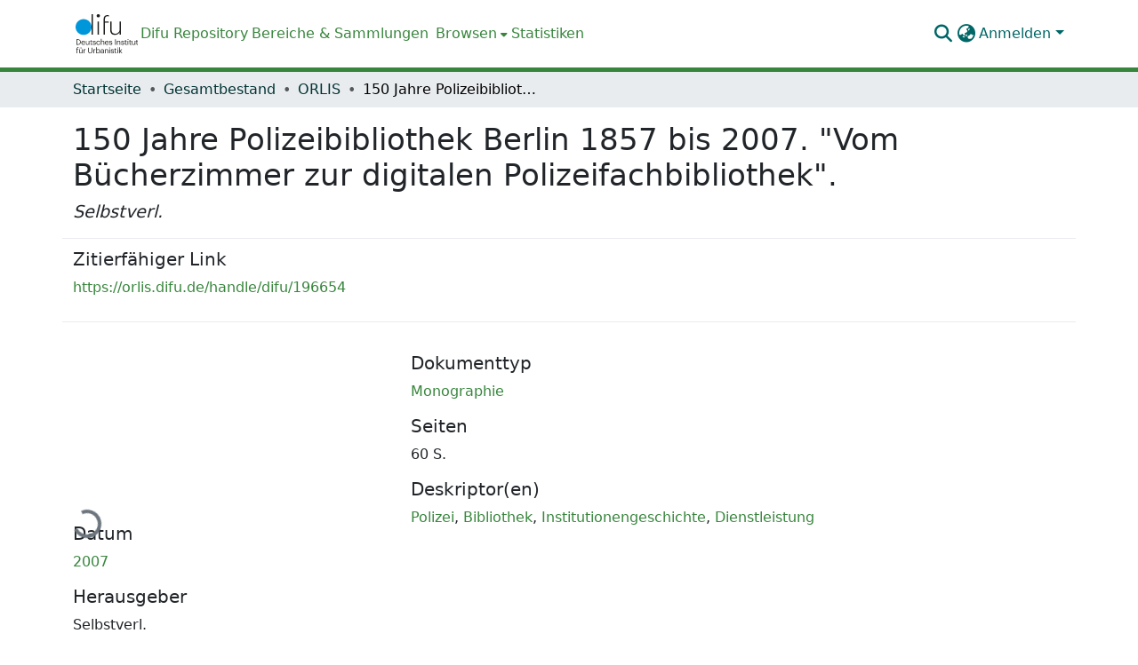

--- FILE ---
content_type: text/html; charset=utf-8
request_url: https://orlis.difu.de/items/420460c0-efc6-49c4-a799-ac87a0d8f0bf
body_size: 79664
content:
<!DOCTYPE html><html data-critters-container="" lang="de"><head>
  <meta charset="UTF-8">
  <base href="/">
  <title>150 Jahre Polizeibibliothek Berlin 1857 bis 2007. "Vom Bücherzimmer zur digitalen Polizeifachbibliothek".</title>
  <meta name="viewport" content="width=device-width,minimum-scale=1">
  <meta http-equiv="cache-control" content="no-store">
<link rel="stylesheet" href="styles.cf390c6bfbe7555f.css" media="print" onload="this.media='all'"><noscript><link rel="stylesheet" href="styles.cf390c6bfbe7555f.css"></noscript><link rel="stylesheet" type="text/css" class="theme-css" href="custom-theme.css"><link rel="icon" href="assets/images/favicon.ico" sizes="any" class="theme-head-tag"><meta name="Generator" content="DSpace 9.1"><meta name="title" content="150 Jahre Polizeibibliothek Berlin 1857 bis 2007. &quot;Vom Bücherzimmer zur digitalen Polizeifachbibliothek&quot;."><meta name="citation_title" content="150 Jahre Polizeibibliothek Berlin 1857 bis 2007. &quot;Vom Bücherzimmer zur digitalen Polizeifachbibliothek&quot;."><meta name="citation_publication_date" content="2007"><meta name="citation_language" content="ger"><meta name="citation_abstract_html_url" content="https://orlis.difu.de/handle/difu/196654"><meta name="citation_publisher" content="Selbstverl."><style ng-app-id="dspace-angular">#skip-to-main-content[_ngcontent-dspace-angular-c3074528159]{position:absolute;top:-40px;left:0;opacity:0;transition:opacity .3s;z-index:calc(var(--ds-nav-z-index) + 1);border-top-left-radius:0;border-top-right-radius:0;border-bottom-left-radius:0}#skip-to-main-content[_ngcontent-dspace-angular-c3074528159]:focus{opacity:1;top:0}</style><style ng-app-id="dspace-angular">.notifications-wrapper{z-index:var(--bs-zindex-popover);text-align:right;overflow-wrap:break-word;word-wrap:break-word;-ms-word-break:break-all;word-break:break-all;word-break:break-word;hyphens:auto}.notifications-wrapper .notification{display:block}.notifications-wrapper.left{left:0}.notifications-wrapper.top{top:0}.notifications-wrapper.right{right:0}.notifications-wrapper.bottom{bottom:0}.notifications-wrapper.center{left:50%;transform:translate(-50%)}.notifications-wrapper.middle{top:50%;transform:translateY(-50%)}.notifications-wrapper.middle.center{transform:translate(-50%,-50%)}@media screen and (max-width: 576px){.notifications-wrapper{width:auto;left:0;right:0}}
</style><style ng-app-id="dspace-angular">.live-region[_ngcontent-dspace-angular-c315870698]{position:fixed;bottom:0;left:0;right:0;padding-left:60px;height:90px;line-height:18px;color:var(--bs-white);background-color:var(--bs-dark);opacity:.94;z-index:var(--ds-live-region-z-index)}</style><style ng-app-id="dspace-angular">[_nghost-dspace-angular-c1031589132]{position:fixed;left:0;top:0;z-index:var(--ds-sidebar-z-index)}[_nghost-dspace-angular-c1031589132]   nav#admin-sidebar[_ngcontent-dspace-angular-c1031589132]{max-width:var(--ds-admin-sidebar-fixed-element-width);display:flex;flex-direction:column;flex-wrap:nowrap}[_nghost-dspace-angular-c1031589132]   nav#admin-sidebar[_ngcontent-dspace-angular-c1031589132]   div#sidebar-top-level-items-container[_ngcontent-dspace-angular-c1031589132]{flex:1 1 auto;overflow-x:hidden;overflow-y:auto}[_nghost-dspace-angular-c1031589132]   nav#admin-sidebar[_ngcontent-dspace-angular-c1031589132]   div#sidebar-top-level-items-container[_ngcontent-dspace-angular-c1031589132]::-webkit-scrollbar{width:var(--ds-dark-scrollbar-width);height:3px}[_nghost-dspace-angular-c1031589132]   nav#admin-sidebar[_ngcontent-dspace-angular-c1031589132]   div#sidebar-top-level-items-container[_ngcontent-dspace-angular-c1031589132]::-webkit-scrollbar-button{background-color:var(--ds-dark-scrollbar-bg)}[_nghost-dspace-angular-c1031589132]   nav#admin-sidebar[_ngcontent-dspace-angular-c1031589132]   div#sidebar-top-level-items-container[_ngcontent-dspace-angular-c1031589132]::-webkit-scrollbar-track{background-color:var(--ds-dark-scrollbar-alt-bg)}[_nghost-dspace-angular-c1031589132]   nav#admin-sidebar[_ngcontent-dspace-angular-c1031589132]   div#sidebar-top-level-items-container[_ngcontent-dspace-angular-c1031589132]::-webkit-scrollbar-track-piece{background-color:var(--ds-dark-scrollbar-bg)}[_nghost-dspace-angular-c1031589132]   nav#admin-sidebar[_ngcontent-dspace-angular-c1031589132]   div#sidebar-top-level-items-container[_ngcontent-dspace-angular-c1031589132]::-webkit-scrollbar-thumb{height:50px;background-color:var(--ds-dark-scrollbar-fg);border-radius:3px}[_nghost-dspace-angular-c1031589132]   nav#admin-sidebar[_ngcontent-dspace-angular-c1031589132]   div#sidebar-top-level-items-container[_ngcontent-dspace-angular-c1031589132]::-webkit-scrollbar-corner{background-color:var(--ds-dark-scrollbar-alt-bg)}[_nghost-dspace-angular-c1031589132]   nav#admin-sidebar[_ngcontent-dspace-angular-c1031589132]   div#sidebar-top-level-items-container[_ngcontent-dspace-angular-c1031589132]::-webkit-resizer{background-color:var(--ds-dark-scrollbar-bg)}[_nghost-dspace-angular-c1031589132]   nav#admin-sidebar[_ngcontent-dspace-angular-c1031589132]   img#admin-sidebar-logo[_ngcontent-dspace-angular-c1031589132]{height:var(--ds-admin-sidebar-logo-height)}[_nghost-dspace-angular-c1031589132]   nav#admin-sidebar[_ngcontent-dspace-angular-c1031589132]     .sidebar-full-width-container{width:100%;padding-left:0;padding-right:0;margin-left:0;margin-right:0}[_nghost-dspace-angular-c1031589132]   nav#admin-sidebar[_ngcontent-dspace-angular-c1031589132]     .sidebar-item{padding-top:var(--ds-admin-sidebar-item-padding);padding-bottom:var(--ds-admin-sidebar-item-padding)}[_nghost-dspace-angular-c1031589132]   nav#admin-sidebar[_ngcontent-dspace-angular-c1031589132]     .sidebar-section-wrapper{display:flex;flex-direction:row;flex-wrap:nowrap;align-items:stretch}[_nghost-dspace-angular-c1031589132]   nav#admin-sidebar[_ngcontent-dspace-angular-c1031589132]     .sidebar-section-wrapper>.sidebar-fixed-element-wrapper{min-width:var(--ds-admin-sidebar-fixed-element-width);flex:1 1 auto;display:flex;flex-direction:row;justify-content:center;align-items:center}[_nghost-dspace-angular-c1031589132]   nav#admin-sidebar[_ngcontent-dspace-angular-c1031589132]     .sidebar-section-wrapper>.sidebar-collapsible-element-outer-wrapper{display:flex;flex-wrap:wrap;justify-content:flex-end;max-width:calc(100% - var(--ds-admin-sidebar-fixed-element-width));padding-left:var(--ds-dark-scrollbar-width);overflow-x:hidden}[_nghost-dspace-angular-c1031589132]   nav#admin-sidebar[_ngcontent-dspace-angular-c1031589132]     .sidebar-section-wrapper>.sidebar-collapsible-element-outer-wrapper>.sidebar-collapsible-element-inner-wrapper{min-width:calc(var(--ds-admin-sidebar-collapsible-element-width) - var(--ds-dark-scrollbar-width));height:100%;padding-right:var(--ds-admin-sidebar-item-padding)}[_nghost-dspace-angular-c1031589132]   nav#admin-sidebar[_ngcontent-dspace-angular-c1031589132]{background-color:var(--ds-admin-sidebar-bg)}[_nghost-dspace-angular-c1031589132]   nav#admin-sidebar[_ngcontent-dspace-angular-c1031589132]    {color:#fff}[_nghost-dspace-angular-c1031589132]   nav#admin-sidebar[_ngcontent-dspace-angular-c1031589132]     a{color:var(--ds-admin-sidebar-link-color);text-decoration:none}[_nghost-dspace-angular-c1031589132]   nav#admin-sidebar[_ngcontent-dspace-angular-c1031589132]     a:hover, [_nghost-dspace-angular-c1031589132]   nav#admin-sidebar[_ngcontent-dspace-angular-c1031589132]     a:focus{color:var(--ds-admin-sidebar-link-hover-color)}[_nghost-dspace-angular-c1031589132]   nav#admin-sidebar[_ngcontent-dspace-angular-c1031589132]   div#sidebar-header-container[_ngcontent-dspace-angular-c1031589132]{background-color:var(--ds-admin-sidebar-header-bg)}[_nghost-dspace-angular-c1031589132]   nav#admin-sidebar[_ngcontent-dspace-angular-c1031589132]   div#sidebar-header-container[_ngcontent-dspace-angular-c1031589132]   .sidebar-fixed-element-wrapper[_ngcontent-dspace-angular-c1031589132]{background-color:var(--ds-admin-sidebar-header-bg)}  .browser-firefox-windows{--ds-dark-scrollbar-width: 20px}</style><style ng-app-id="dspace-angular">@media (max-width: 991.98px){.container[_ngcontent-dspace-angular-c2427527701]{width:100%;max-width:none}}</style><style ng-app-id="dspace-angular">@charset "UTF-8";.nav-breadcrumb[_ngcontent-dspace-angular-c3220913268]{background-color:var(--ds-breadcrumb-bg)!important}.breadcrumb[_ngcontent-dspace-angular-c3220913268]{border-radius:0;padding-bottom:calc(var(--ds-content-spacing) / 2);padding-top:calc(var(--ds-content-spacing) / 2);background-color:var(--ds-breadcrumb-bg)!important;padding-left:calc(var(--bs-spacer) * .75);padding-right:calc(var(--bs-spacer) * .75)}li.breadcrumb-item[_ngcontent-dspace-angular-c3220913268]{display:flex}.breadcrumb-item-limiter[_ngcontent-dspace-angular-c3220913268]{display:inline-block;max-width:var(--ds-breadcrumb-max-length)}.breadcrumb-item-limiter[_ngcontent-dspace-angular-c3220913268] > *[_ngcontent-dspace-angular-c3220913268]{max-width:100%;display:block}li.breadcrumb-item[_ngcontent-dspace-angular-c3220913268]   a[_ngcontent-dspace-angular-c3220913268]{color:var(--ds-breadcrumb-link-color)}li.breadcrumb-item.active[_ngcontent-dspace-angular-c3220913268]{color:var(--ds-breadcrumb-link-active-color)}.breadcrumb-item[_ngcontent-dspace-angular-c3220913268] + .breadcrumb-item[_ngcontent-dspace-angular-c3220913268]:before{display:block;content:"\2022"!important}</style><style ng-app-id="dspace-angular">[_nghost-dspace-angular-c2254808613]   footer[_ngcontent-dspace-angular-c2254808613]{background-color:var(--ds-footer-bg);text-align:center;z-index:var(--ds-footer-z-index);border-top:var(--ds-footer-border);padding:var(--ds-footer-padding)}[_nghost-dspace-angular-c2254808613]   footer[_ngcontent-dspace-angular-c2254808613]   p[_ngcontent-dspace-angular-c2254808613]{margin:0}[_nghost-dspace-angular-c2254808613]   footer[_ngcontent-dspace-angular-c2254808613]   div[_ngcontent-dspace-angular-c2254808613] > img[_ngcontent-dspace-angular-c2254808613]{height:var(--ds-footer-logo-height)}[_nghost-dspace-angular-c2254808613]   footer[_ngcontent-dspace-angular-c2254808613]   .top-footer[_ngcontent-dspace-angular-c2254808613]{background-color:var(--ds-top-footer-bg);padding:var(--ds-footer-padding);margin:calc(var(--ds-footer-padding) * -1)}[_nghost-dspace-angular-c2254808613]   footer[_ngcontent-dspace-angular-c2254808613]   .bottom-footer[_ngcontent-dspace-angular-c2254808613]   .notify-enabled[_ngcontent-dspace-angular-c2254808613]{position:relative;margin-top:4px}[_nghost-dspace-angular-c2254808613]   footer[_ngcontent-dspace-angular-c2254808613]   .bottom-footer[_ngcontent-dspace-angular-c2254808613]   .notify-enabled[_ngcontent-dspace-angular-c2254808613]   .coar-notify-support-route[_ngcontent-dspace-angular-c2254808613]{padding:0 calc(var(--bs-spacer) / 2);color:inherit}[_nghost-dspace-angular-c2254808613]   footer[_ngcontent-dspace-angular-c2254808613]   .bottom-footer[_ngcontent-dspace-angular-c2254808613]   .notify-enabled[_ngcontent-dspace-angular-c2254808613]   .n-coar[_ngcontent-dspace-angular-c2254808613]{height:var(--ds-footer-n-coar-height);margin-bottom:8.5px}@media screen and (min-width: 768px){[_nghost-dspace-angular-c2254808613]   footer[_ngcontent-dspace-angular-c2254808613]   .bottom-footer[_ngcontent-dspace-angular-c2254808613]   .notify-enabled[_ngcontent-dspace-angular-c2254808613]{position:absolute;bottom:4px;right:0}}[_nghost-dspace-angular-c2254808613]   footer[_ngcontent-dspace-angular-c2254808613]   .bottom-footer[_ngcontent-dspace-angular-c2254808613]   ul[_ngcontent-dspace-angular-c2254808613]   li[_ngcontent-dspace-angular-c2254808613]{display:inline-flex}[_nghost-dspace-angular-c2254808613]   footer[_ngcontent-dspace-angular-c2254808613]   .bottom-footer[_ngcontent-dspace-angular-c2254808613]   ul[_ngcontent-dspace-angular-c2254808613]   li[_ngcontent-dspace-angular-c2254808613]   a[_ngcontent-dspace-angular-c2254808613], [_nghost-dspace-angular-c2254808613]   footer[_ngcontent-dspace-angular-c2254808613]   .bottom-footer[_ngcontent-dspace-angular-c2254808613]   ul[_ngcontent-dspace-angular-c2254808613]   li[_ngcontent-dspace-angular-c2254808613]   .btn-link[_ngcontent-dspace-angular-c2254808613]{padding:0 calc(var(--bs-spacer) / 2);color:inherit;font-size:.875em}[_nghost-dspace-angular-c2254808613]   footer[_ngcontent-dspace-angular-c2254808613]   .bottom-footer[_ngcontent-dspace-angular-c2254808613]   ul[_ngcontent-dspace-angular-c2254808613]   li[_ngcontent-dspace-angular-c2254808613]   a[_ngcontent-dspace-angular-c2254808613]:focus, [_nghost-dspace-angular-c2254808613]   footer[_ngcontent-dspace-angular-c2254808613]   .bottom-footer[_ngcontent-dspace-angular-c2254808613]   ul[_ngcontent-dspace-angular-c2254808613]   li[_ngcontent-dspace-angular-c2254808613]   .btn-link[_ngcontent-dspace-angular-c2254808613]:focus{box-shadow:none;text-decoration:underline}[_nghost-dspace-angular-c2254808613]   footer[_ngcontent-dspace-angular-c2254808613]   .bottom-footer[_ngcontent-dspace-angular-c2254808613]   ul[_ngcontent-dspace-angular-c2254808613]   li[_ngcontent-dspace-angular-c2254808613]   a[_ngcontent-dspace-angular-c2254808613]:focus-visible, [_nghost-dspace-angular-c2254808613]   footer[_ngcontent-dspace-angular-c2254808613]   .bottom-footer[_ngcontent-dspace-angular-c2254808613]   ul[_ngcontent-dspace-angular-c2254808613]   li[_ngcontent-dspace-angular-c2254808613]   .btn-link[_ngcontent-dspace-angular-c2254808613]:focus-visible{box-shadow:0 0 0 .2rem #ffffff80}[_nghost-dspace-angular-c2254808613]   footer[_ngcontent-dspace-angular-c2254808613]   .bottom-footer[_ngcontent-dspace-angular-c2254808613]   ul[_ngcontent-dspace-angular-c2254808613]   li[_ngcontent-dspace-angular-c2254808613]:not(:last-child):after{content:"";border-right:1px var(--bs-secondary) solid}[_nghost-dspace-angular-c2254808613]   footer[_ngcontent-dspace-angular-c2254808613]   .btn[_ngcontent-dspace-angular-c2254808613]{box-shadow:none}</style><style ng-app-id="dspace-angular">[_nghost-dspace-angular-c3946170981]{--ds-header-navbar-border-bottom-style: solid var(--ds-header-navbar-border-bottom-height) var(--ds-header-navbar-border-bottom-color);--ds-expandable-navbar-border-top-style: solid var(--ds-expandable-navbar-border-top-height) var(--ds-expandable-navbar-border-top-color);--ds-expandable-navbar-height: calc(100vh - var(--ds-header-height))}[_nghost-dspace-angular-c3946170981]   div#header-navbar-wrapper[_ngcontent-dspace-angular-c3946170981]{position:relative;border-bottom:var(--ds-header-navbar-border-bottom-style)}[_nghost-dspace-angular-c3946170981]   div#header-navbar-wrapper[_ngcontent-dspace-angular-c3946170981]   div#mobile-navbar-wrapper[_ngcontent-dspace-angular-c3946170981]{width:100%;background-color:var(--ds-expandable-navbar-bg);position:absolute;z-index:var(--ds-nav-z-index);overflow:hidden}[_nghost-dspace-angular-c3946170981]   div#header-navbar-wrapper[_ngcontent-dspace-angular-c3946170981]   div#mobile-navbar-wrapper[_ngcontent-dspace-angular-c3946170981]   nav#collapsible-mobile-navbar[_ngcontent-dspace-angular-c3946170981]{min-height:var(--ds-expandable-navbar-height);height:auto;border-bottom:var(--ds-header-navbar-border-bottom-style)}[_nghost-dspace-angular-c3946170981]     .ds-menu-item, [_nghost-dspace-angular-c3946170981]     .ds-menu-toggler-wrapper{text-decoration:none}[_nghost-dspace-angular-c3946170981]     nav#desktop-navbar #main-site-navigation .ds-menu-item-wrapper, [_nghost-dspace-angular-c3946170981]     nav#desktop-navbar #main-site-navigation .ds-menu-item, [_nghost-dspace-angular-c3946170981]     nav#desktop-navbar #main-site-navigation .ds-menu-toggler-wrapper{display:flex;align-items:center;height:100%}[_nghost-dspace-angular-c3946170981]     nav#desktop-navbar #main-site-navigation .ds-menu-item{padding:var(--ds-navbar-item-vertical-padding) var(--ds-navbar-item-horizontal-padding)}[_nghost-dspace-angular-c3946170981]     nav#desktop-navbar #main-site-navigation .ds-menu-item, [_nghost-dspace-angular-c3946170981]     nav#desktop-navbar #main-site-navigation .ds-menu-toggler-wrapper{color:var(--ds-navbar-link-color)!important}[_nghost-dspace-angular-c3946170981]     nav#desktop-navbar #main-site-navigation .ds-menu-item:hover, [_nghost-dspace-angular-c3946170981]     nav#desktop-navbar #main-site-navigation .ds-menu-item:focus, [_nghost-dspace-angular-c3946170981]     nav#desktop-navbar #main-site-navigation .ds-menu-toggler-wrapper:hover, [_nghost-dspace-angular-c3946170981]     nav#desktop-navbar #main-site-navigation .ds-menu-toggler-wrapper:focus{color:var(--ds-navbar-link-color-hover)!important}[_nghost-dspace-angular-c3946170981]     nav#desktop-navbar #main-site-navigation .dropdown-menu .ds-menu-item{padding:var(--ds-navbar-dropdown-item-vertical-padding) var(--ds-navbar-dropdown-item-horizontal-padding)}[_nghost-dspace-angular-c3946170981]     nav#collapsible-mobile-navbar{border-top:var(--ds-expandable-navbar-border-top-style);padding-top:var(--ds-expandable-navbar-padding-top)}[_nghost-dspace-angular-c3946170981]     nav#collapsible-mobile-navbar #main-site-navigation .ds-menu-item{padding:var(--ds-expandable-navbar-item-vertical-padding) 0}</style><style ng-app-id="dspace-angular">.request-a-copy-access-icon[_ngcontent-dspace-angular-c676989622]{margin-right:4px;color:var(--bs-success)}.request-a-copy-access-error-icon[_ngcontent-dspace-angular-c676989622]{margin-right:4px}</style><style ng-app-id="dspace-angular">.source-logo[_ngcontent-dspace-angular-c3375253108]{max-height:var(--ds-header-logo-height)}.source-logo-container[_ngcontent-dspace-angular-c3375253108]{width:var(--ds-qa-logo-width);display:flex;justify-content:center}.sections-gap[_ngcontent-dspace-angular-c3375253108]{gap:1rem}</style><style ng-app-id="dspace-angular">[_nghost-dspace-angular-c46866287]{width:100%}</style><style ng-app-id="dspace-angular">[_nghost-dspace-angular-c2321474845]   .simple-view-element[_ngcontent-dspace-angular-c2321474845]{margin-bottom:15px}[_nghost-dspace-angular-c2321474845]   .simple-view-element-header[_ngcontent-dspace-angular-c2321474845]{font-size:1.25rem}</style><style ng-app-id="dspace-angular">.limit-width[_ngcontent-dspace-angular-c3220066179]{max-width:var(--ds-thumbnail-max-width)}img[_ngcontent-dspace-angular-c3220066179]{max-width:100%}.outer[_ngcontent-dspace-angular-c3220066179]{position:relative}.outer[_ngcontent-dspace-angular-c3220066179]:before{display:block;content:"";width:100%;padding-top:141.4285714286%}.outer[_ngcontent-dspace-angular-c3220066179] > .inner[_ngcontent-dspace-angular-c3220066179]{position:absolute;inset:0}.outer[_ngcontent-dspace-angular-c3220066179] > .inner[_ngcontent-dspace-angular-c3220066179] > .thumbnail-placeholder[_ngcontent-dspace-angular-c3220066179]{background:var(--ds-thumbnail-placeholder-background);border:var(--ds-thumbnail-placeholder-border);color:var(--ds-thumbnail-placeholder-color);font-weight:700}.outer[_ngcontent-dspace-angular-c3220066179] > .inner[_ngcontent-dspace-angular-c3220066179] > .centered[_ngcontent-dspace-angular-c3220066179]{width:100%;height:100%;display:flex;justify-content:center;align-items:center;text-align:center}</style><style ng-app-id="dspace-angular">[_nghost-dspace-angular-c2441961058]   #main-site-header[_ngcontent-dspace-angular-c2441961058]{min-height:var(--ds-header-height);background-color:var(--ds-header-bg)}@media (min-width: 768px){[_nghost-dspace-angular-c2441961058]   #main-site-header[_ngcontent-dspace-angular-c2441961058]{height:var(--ds-header-height)}}[_nghost-dspace-angular-c2441961058]   #main-site-header-container[_ngcontent-dspace-angular-c2441961058]{min-height:var(--ds-header-height)}[_nghost-dspace-angular-c2441961058]   img#header-logo[_ngcontent-dspace-angular-c2441961058]{height:var(--ds-header-logo-height)}[_nghost-dspace-angular-c2441961058]   button#navbar-toggler[_ngcontent-dspace-angular-c2441961058]{color:var(--ds-header-icon-color)}[_nghost-dspace-angular-c2441961058]   button#navbar-toggler[_ngcontent-dspace-angular-c2441961058]:hover, [_nghost-dspace-angular-c2441961058]   button#navbar-toggler[_ngcontent-dspace-angular-c2441961058]:focus{color:var(--ds-header-icon-color-hover)}</style><style ng-app-id="dspace-angular">.ds-context-help-toggle[_ngcontent-dspace-angular-c2426259484]{color:var(--ds-header-icon-color);background-color:var(--ds-header-bg)}.ds-context-help-toggle[_ngcontent-dspace-angular-c2426259484]:hover, .ds-context-help-toggle[_ngcontent-dspace-angular-c2426259484]:focus{color:var(--ds-header-icon-color-hover)}</style><style ng-app-id="dspace-angular">.loader[_ngcontent-dspace-angular-c2175481120]{margin:0 25px}span[_ngcontent-dspace-angular-c2175481120]{display:block;margin:0 auto}span[class*=l-][_ngcontent-dspace-angular-c2175481120]{height:4px;width:4px;background:#000;display:inline-block;margin:12px 2px;border-radius:100%;-webkit-border-radius:100%;-moz-border-radius:100%;-webkit-animation:_ngcontent-dspace-angular-c2175481120_loader 2s infinite;-webkit-animation-timing-function:cubic-bezier(.03,.615,.995,.415);-webkit-animation-fill-mode:both;-moz-animation:loader 2s infinite;-moz-animation-timing-function:cubic-bezier(.03,.615,.995,.415);-moz-animation-fill-mode:both;-ms-animation:loader 2s infinite;-ms-animation-timing-function:cubic-bezier(.03,.615,.995,.415);-ms-animation-fill-mode:both;animation:_ngcontent-dspace-angular-c2175481120_loader 2s infinite;animation-timing-function:cubic-bezier(.03,.615,.995,.415);animation-fill-mode:both}span.l-1[_ngcontent-dspace-angular-c2175481120]{animation-delay:1s;-ms-animation-delay:1s;-moz-animation-delay:1s}span.l-2[_ngcontent-dspace-angular-c2175481120]{animation-delay:.9s;-ms-animation-delay:.9s;-moz-animation-delay:.9s}span.l-3[_ngcontent-dspace-angular-c2175481120]{animation-delay:.8s;-ms-animation-delay:.8s;-moz-animation-delay:.8s}span.l-4[_ngcontent-dspace-angular-c2175481120]{animation-delay:.7s;-ms-animation-delay:.7s;-moz-animation-delay:.7s}span.l-5[_ngcontent-dspace-angular-c2175481120]{animation-delay:.6s;-ms-animation-delay:.6s;-moz-animation-delay:.6s}span.l-6[_ngcontent-dspace-angular-c2175481120]{animation-delay:.5s;-ms-animation-delay:.5s;-moz-animation-delay:.5s}span.l-7[_ngcontent-dspace-angular-c2175481120]{animation-delay:.4s;-ms-animation-delay:.4s;-moz-animation-delay:.4s}span.l-8[_ngcontent-dspace-angular-c2175481120]{animation-delay:.3s;-ms-animation-delay:.3s;-moz-animation-delay:.3s}span.l-9[_ngcontent-dspace-angular-c2175481120]{animation-delay:.2s;-ms-animation-delay:.2s;-moz-animation-delay:.2s}span.l-9[_ngcontent-dspace-angular-c2175481120]{animation-delay:.1s;-ms-animation-delay:.1s;-moz-animation-delay:.1s}span.l-10[_ngcontent-dspace-angular-c2175481120]{animation-delay:0s;-ms-animation-delay:0s;-moz-animation-delay:0s}@keyframes _ngcontent-dspace-angular-c2175481120_loader{0%{transform:translate(-30px);opacity:0}25%{opacity:1}50%{transform:translate(30px);opacity:0}to{opacity:0}}.spinner[_ngcontent-dspace-angular-c2175481120]{color:var(--bs-gray-600)}</style><style ng-app-id="dspace-angular">input[type=text][_ngcontent-dspace-angular-c3677298140]{margin-top:calc(-.3 * var(--bs-font-size-base));background-color:#fff!important;border-color:var(--ds-header-icon-color);right:0}input[type=text].collapsed[_ngcontent-dspace-angular-c3677298140]{opacity:0}.submit-icon[_ngcontent-dspace-angular-c3677298140]{cursor:pointer;position:sticky;top:0;border:0!important;color:var(--ds-header-icon-color)}.submit-icon[_ngcontent-dspace-angular-c3677298140]:hover, .submit-icon[_ngcontent-dspace-angular-c3677298140]:focus{color:var(--ds-header-icon-color-hover)}@media screen and (max-width: 768px){.query[_ngcontent-dspace-angular-c3677298140]:focus{max-width:250px!important;width:40vw!important}}</style><style ng-app-id="dspace-angular">.dropdown-toggle[_ngcontent-dspace-angular-c2383640043]:after{display:none}.dropdown-toggle[_ngcontent-dspace-angular-c2383640043]{color:var(--ds-header-icon-color)}.dropdown-toggle[_ngcontent-dspace-angular-c2383640043]:hover, .dropdown-toggle[_ngcontent-dspace-angular-c2383640043]:focus{color:var(--ds-header-icon-color-hover)}.dropdown-item[_ngcontent-dspace-angular-c2383640043]{cursor:pointer}</style><style ng-app-id="dspace-angular">#loginDropdownMenu[_ngcontent-dspace-angular-c4228636223], #logoutDropdownMenu[_ngcontent-dspace-angular-c4228636223]{min-width:330px;z-index:1002}#loginDropdownMenu[_ngcontent-dspace-angular-c4228636223]{min-height:75px}.dropdown-item.active[_ngcontent-dspace-angular-c4228636223], .dropdown-item[_ngcontent-dspace-angular-c4228636223]:active, .dropdown-item[_ngcontent-dspace-angular-c4228636223]:hover, .dropdown-item[_ngcontent-dspace-angular-c4228636223]:focus{background-color:#0000!important}.loginLink[_ngcontent-dspace-angular-c4228636223], .dropdownLogin[_ngcontent-dspace-angular-c4228636223], .logoutLink[_ngcontent-dspace-angular-c4228636223], .dropdownLogout[_ngcontent-dspace-angular-c4228636223]{color:var(--ds-header-icon-color)}.loginLink[_ngcontent-dspace-angular-c4228636223]:hover, .loginLink[_ngcontent-dspace-angular-c4228636223]:focus, .dropdownLogin[_ngcontent-dspace-angular-c4228636223]:hover, .dropdownLogin[_ngcontent-dspace-angular-c4228636223]:focus, .logoutLink[_ngcontent-dspace-angular-c4228636223]:hover, .logoutLink[_ngcontent-dspace-angular-c4228636223]:focus, .dropdownLogout[_ngcontent-dspace-angular-c4228636223]:hover, .dropdownLogout[_ngcontent-dspace-angular-c4228636223]:focus{color:var(--ds-header-icon-color-hover)}.dropdownLogin[_ngcontent-dspace-angular-c4228636223]:not(:focus-visible).active, .dropdownLogin[_ngcontent-dspace-angular-c4228636223]:not(:focus-visible):active, .dropdownLogin[_ngcontent-dspace-angular-c4228636223]:not(:focus-visible).active:focus, .dropdownLogin[_ngcontent-dspace-angular-c4228636223]:not(:focus-visible):active:focus, .dropdownLogout[_ngcontent-dspace-angular-c4228636223]:not(:focus-visible).active, .dropdownLogout[_ngcontent-dspace-angular-c4228636223]:not(:focus-visible):active, .dropdownLogout[_ngcontent-dspace-angular-c4228636223]:not(:focus-visible).active:focus, .dropdownLogout[_ngcontent-dspace-angular-c4228636223]:not(:focus-visible):active:focus{box-shadow:unset}.dropdown-toggle[_ngcontent-dspace-angular-c4228636223]:after{margin-left:0}</style><style ng-app-id="dspace-angular">.login-container[_ngcontent-dspace-angular-c2376445516]{max-width:350px}a[_ngcontent-dspace-angular-c2376445516]{white-space:normal;padding:.25rem .75rem}</style><style ng-app-id="dspace-angular">[_nghost-dspace-angular-c4026808668]     .card{margin-bottom:var(--ds-submission-sections-margin-bottom);overflow:unset}.section-focus[_ngcontent-dspace-angular-c4026808668]{border-radius:var(--bs-border-radius);box-shadow:var(--bs-btn-focus-box-shadow)}[_nghost-dspace-angular-c4026808668]     .card:first-of-type{border-bottom:var(--bs-card-border-width) solid var(--bs-card-border-color)!important;border-bottom-left-radius:var(--bs-card-border-radius)!important;border-bottom-right-radius:var(--bs-card-border-radius)!important}[_nghost-dspace-angular-c4026808668]     .card-header button{box-shadow:none!important;width:100%}</style><style ng-app-id="dspace-angular">.form-login[_ngcontent-dspace-angular-c1513559031]   .form-control[_ngcontent-dspace-angular-c1513559031]:focus{z-index:2}.form-login[_ngcontent-dspace-angular-c1513559031]   input[type=email][_ngcontent-dspace-angular-c1513559031]{margin-bottom:-1px;border-bottom-right-radius:0;border-bottom-left-radius:0}.form-login[_ngcontent-dspace-angular-c1513559031]   input[type=password][_ngcontent-dspace-angular-c1513559031]{border-top-left-radius:0;border-top-right-radius:0}.dropdown-item[_ngcontent-dspace-angular-c1513559031]{white-space:normal;padding:.25rem .75rem}</style><style ng-app-id="dspace-angular">[_nghost-dspace-angular-c721316482]   .ds-menu-item[_ngcontent-dspace-angular-c721316482]{display:inline-block}</style><style ng-app-id="dspace-angular">.btn-dark[_ngcontent-dspace-angular-c2003421933]{background-color:var(--ds-admin-sidebar-bg)}.dso-button-menu[_ngcontent-dspace-angular-c2003421933]{overflow:hidden}.dso-button-menu[_ngcontent-dspace-angular-c2003421933]   .dropdown-toggle[_ngcontent-dspace-angular-c2003421933]:after{content:"";width:0;height:0;border-style:solid;border-width:12px 12px 0 0;border-color:rgba(0,0,0,0) #627a91 rgba(0,0,0,0) rgba(0,0,0,0);border-bottom-right-radius:var(--bs-btn-border-radius-sm);right:0;bottom:0;position:absolute;overflow:hidden}ul.dropdown-menu[_ngcontent-dspace-angular-c2003421933]{background-color:var(--ds-admin-sidebar-bg);color:#fff}ul.dropdown-menu[_ngcontent-dspace-angular-c2003421933]     a{color:#fff}ul.dropdown-menu[_ngcontent-dspace-angular-c2003421933]     a.disabled{color:var(--bs-btn-link-disabled-color)}ul.dropdown-menu[_ngcontent-dspace-angular-c2003421933]   .disabled[_ngcontent-dspace-angular-c2003421933]{color:var(--bs-btn-link-disabled-color)}.dso-edit-menu-dropdown[_ngcontent-dspace-angular-c2003421933]{max-width:min(600px,75vw)}</style><style ng-app-id="dspace-angular">[_nghost-dspace-angular-c1379002931]   .ds-menu-item-wrapper[_ngcontent-dspace-angular-c1379002931]{position:relative}[_nghost-dspace-angular-c1379002931]   .dropdown-menu[_ngcontent-dspace-angular-c1379002931]{overflow:hidden;min-width:100%;top:100%;border:0;background-color:var(--ds-expandable-navbar-bg)}@media (min-width: 768px){[_nghost-dspace-angular-c1379002931]   .dropdown-menu[_ngcontent-dspace-angular-c1379002931]{border-top-left-radius:0;border-top-right-radius:0;background-color:var(--ds-navbar-dropdown-bg)}}[_nghost-dspace-angular-c1379002931]   .toggle-menu-icon[_ngcontent-dspace-angular-c1379002931], [_nghost-dspace-angular-c1379002931]   .toggle-menu-icon[_ngcontent-dspace-angular-c1379002931]:hover{text-decoration:none}</style><style ng-app-id="dspace-angular">[_nghost-dspace-angular-c830142487]   .ds-menu-item[_ngcontent-dspace-angular-c830142487]{display:inline-block}</style><link href="https://orlis.difu.de/signposting/describedby/420460c0-efc6-49c4-a799-ac87a0d8f0bf" rel="describedby" type="application/vnd.datacite.datacite+xml"><link href="https://orlis.difu.de/handle/difu/196654" rel="cite-as"><link href="https://orlis.difu.de/signposting/linksets/420460c0-efc6-49c4-a799-ac87a0d8f0bf" rel="linkset" type="application/linkset"><link href="https://orlis.difu.de/signposting/linksets/420460c0-efc6-49c4-a799-ac87a0d8f0bf/json" rel="linkset" type="application/linkset+json"><link href="https://schema.org/AboutPage" rel="type"><link href="https://schema.org/CreativeWork" rel="type"><link href="https://orlis.difu.de/server/ldn/inbox" rel="http://www.w3.org/ns/ldp#inbox"></head>

<body>
  <ds-app _nghost-dspace-angular-c1010256252="" ng-version="18.2.13" ng-server-context="ssr"><ds-root _ngcontent-dspace-angular-c1010256252="" data-used-theme="custom"><ds-themed-root _nghost-dspace-angular-c3074528159="" class="ng-tns-c3074528159-0 ng-star-inserted"><button _ngcontent-dspace-angular-c3074528159="" id="skip-to-main-content" class="sr-only ng-tns-c3074528159-0"> Zum Hauptinhalt springen
</button><div _ngcontent-dspace-angular-c3074528159="" class="outer-wrapper ng-tns-c3074528159-0 ng-trigger ng-trigger-slideSidebarPadding" style="padding-left: 0;"><ds-admin-sidebar _ngcontent-dspace-angular-c3074528159="" class="ng-tns-c3074528159-0" data-used-theme="custom"><ds-themed-admin-sidebar _nghost-dspace-angular-c1031589132="" class="ng-tns-c1031589132-1 ng-star-inserted" style=""><!----></ds-themed-admin-sidebar><!----></ds-admin-sidebar><div _ngcontent-dspace-angular-c3074528159="" class="inner-wrapper ng-tns-c3074528159-0"><ds-system-wide-alert-banner _ngcontent-dspace-angular-c3074528159="" class="ng-tns-c3074528159-0" _nghost-dspace-angular-c4054538046=""><!----></ds-system-wide-alert-banner><ds-header-navbar-wrapper _ngcontent-dspace-angular-c3074528159="" class="ng-tns-c3074528159-0" data-used-theme="custom"><ds-themed-header-navbar-wrapper _nghost-dspace-angular-c3946170981="" class="ng-tns-c3946170981-3 ng-star-inserted" style=""><div _ngcontent-dspace-angular-c3946170981="" id="header-navbar-wrapper" class="ng-tns-c3946170981-3"><ds-header _ngcontent-dspace-angular-c3946170981="" class="ng-tns-c3946170981-3" data-used-theme="custom"><ds-themed-header _nghost-dspace-angular-c2441961058="" class="ng-star-inserted"><header _ngcontent-dspace-angular-c2441961058="" id="main-site-header"><div _ngcontent-dspace-angular-c2441961058="" id="main-site-header-container" class="container h-100 d-flex flex-row align-items-center justify-content-between gapx-3 gapy-2"><div _ngcontent-dspace-angular-c2441961058="" id="header-left" class="h-100 flex-fill d-flex flex-row flex-nowrap justify-content-start align-items-center gapx-3 flex-grow-1" role="presentation"><a _ngcontent-dspace-angular-c2441961058="" routerlink="/home" role="button" tabindex="0" class="d-block my-2 my-md-0" aria-label="Startseite" href="/home"><img _ngcontent-dspace-angular-c2441961058="" id="header-logo" src="assets/images/difu_logo.svg" alt="Logo des Repositoriums"></a><nav _ngcontent-dspace-angular-c2441961058="" id="desktop-navbar" class="navbar navbar-expand p-0 align-items-stretch align-self-stretch flex-grow-1 flex-shrink-1 ng-star-inserted" aria-label="Hauptnavigationsleiste"><ds-navbar _ngcontent-dspace-angular-c2441961058="" data-used-theme="custom"><ds-themed-navbar _nghost-dspace-angular-c2354260685="" class="ng-tns-c2354260685-7 ng-star-inserted" style=""><!----><div _ngcontent-dspace-angular-c2354260685="" role="menubar" id="main-site-navigation" class="navbar-nav flex-shrink-1 h-100 align-items-md-stretch gapx-3 ng-tns-c2354260685-7 navbar-nav-desktop"><div _ngcontent-dspace-angular-c2354260685="" class="ds-menu-item-wrapper text-md-center ng-tns-c2354260685-7"><a _ngcontent-dspace-angular-c2354260685="" href="https://repository.difu.de" class="ng-tns-c2354260685-7">Difu Repository</a></div><ds-navbar-section _nghost-dspace-angular-c693881525="" class="ng-star-inserted" style=""><div _ngcontent-dspace-angular-c693881525="" class="ds-menu-item-wrapper text-md-center" id="navbar-section-public_0_0"><ds-link-menu-item _nghost-dspace-angular-c721316482="" class="ng-star-inserted"><a _ngcontent-dspace-angular-c721316482="" role="menuitem" href="/community-list" tabindex="0" class="ds-menu-item" data-test="link-menu-item.menu.section.browse_global_communities_and_collections">Bereiche &amp; Sammlungen</a></ds-link-menu-item><!----></div></ds-navbar-section><!----><ds-expandable-navbar-section class="ng-star-inserted" style="" data-used-theme="base"><ds-base-expandable-navbar-section _nghost-dspace-angular-c1379002931="" class="ng-tns-c1379002931-10 ng-star-inserted"><div _ngcontent-dspace-angular-c1379002931="" data-test="navbar-section-wrapper" class="ds-menu-item-wrapper text-md-center ng-tns-c1379002931-10 ng-star-inserted" id="expandable-navbar-section-public_1_0"><a _ngcontent-dspace-angular-c1379002931="" href="javascript:void(0);" routerlinkactive="active" role="menuitem" aria-haspopup="menu" data-test="navbar-section-toggler" class="d-flex flex-row flex-nowrap align-items-center gapx-1 ds-menu-toggler-wrapper ng-tns-c1379002931-10" aria-expanded="false" aria-controls="expandable-navbar-section-public_1_0-dropdown"><span _ngcontent-dspace-angular-c1379002931="" class="flex-fill ng-tns-c1379002931-10"><ds-text-menu-item _nghost-dspace-angular-c830142487="" class="ng-star-inserted"><span _ngcontent-dspace-angular-c830142487="" tabindex="0" role="button" class="ds-menu-item">Browsen</span></ds-text-menu-item><!----></span><i _ngcontent-dspace-angular-c1379002931="" aria-hidden="true" class="fas fa-caret-down fa-xs toggle-menu-icon ng-tns-c1379002931-10"></i></a><!----></div><!----></ds-base-expandable-navbar-section><!----></ds-expandable-navbar-section><!----><ds-navbar-section _nghost-dspace-angular-c693881525="" class="ng-star-inserted" style=""><div _ngcontent-dspace-angular-c693881525="" class="ds-menu-item-wrapper text-md-center" id="navbar-section-public_2_0"><ds-link-menu-item _nghost-dspace-angular-c721316482="" class="ng-star-inserted"><a _ngcontent-dspace-angular-c721316482="" role="menuitem" href="/statistics/items/420460c0-efc6-49c4-a799-ac87a0d8f0bf" tabindex="0" class="ds-menu-item" data-test="link-menu-item.menu.section.statistics">Statistiken</a></ds-link-menu-item><!----></div></ds-navbar-section><!----><!----></div></ds-themed-navbar><!----></ds-navbar></nav><!----></div><div _ngcontent-dspace-angular-c2441961058="" id="header-right" class="h-100 d-flex flex-row flex-nowrap flex-shrink-0 justify-content-end align-items-center gapx-1 ms-auto"><ds-search-navbar _ngcontent-dspace-angular-c2441961058="" data-used-theme="custom"><ds-themed-search-navbar _nghost-dspace-angular-c3677298140="" class="ng-tns-c3677298140-5 ng-star-inserted" style=""><div _ngcontent-dspace-angular-c3677298140="" class="ng-tns-c3677298140-5" title="Suche"><div _ngcontent-dspace-angular-c3677298140="" class="d-inline-block position-relative ng-tns-c3677298140-5"><form _ngcontent-dspace-angular-c3677298140="" novalidate="" autocomplete="on" class="d-flex ng-tns-c3677298140-5 ng-untouched ng-pristine ng-valid"><input _ngcontent-dspace-angular-c3677298140="" name="query" formcontrolname="query" type="text" class="d-inline-block bg-transparent position-absolute form-control dropdown-menu-end p1 ng-tns-c3677298140-5 display ng-trigger ng-trigger-toggleAnimation ng-untouched ng-pristine ng-valid" placeholder="" tabindex="-1" aria-label="Suche" value="" style="width: 0; opacity: 0;"><button _ngcontent-dspace-angular-c3677298140="" type="button" tabindex="0" role="button" class="submit-icon btn btn-link btn-link-inline ng-tns-c3677298140-5" aria-label="Suche abschicken"><em _ngcontent-dspace-angular-c3677298140="" class="fas fa-search fa-lg fa-fw ng-tns-c3677298140-5"></em></button></form></div></div></ds-themed-search-navbar><!----></ds-search-navbar><div _ngcontent-dspace-angular-c2441961058="" role="toolbar" class="h-100 d-flex flex-row flex-nowrap align-items-center gapx-1"><ds-lang-switch _ngcontent-dspace-angular-c2441961058="" data-used-theme="custom"><ds-themed-lang-switch _nghost-dspace-angular-c2383640043="" class="ng-star-inserted" style=""><div _ngcontent-dspace-angular-c2383640043="" ngbdropdown="" display="dynamic" placement="bottom-right" class="navbar-nav ng-star-inserted dropdown"><button _ngcontent-dspace-angular-c2383640043="" role="button" aria-controls="language-menu-list" aria-haspopup="menu" data-bs-toggle="dropdown" ngbdropdowntoggle="" data-test="lang-switch" tabindex="0" class="dropdown-toggle btn btn-link px-0" title="Sprachumschalter" aria-label="Sprachumschalter" aria-expanded="false"><i _ngcontent-dspace-angular-c2383640043="" class="fas fa-globe-asia fa-lg fa-fw"></i></button><div _ngcontent-dspace-angular-c2383640043="" ngbdropdownmenu="" id="language-menu-list" role="listbox" class="dropdown-menu" aria-label="Sprachumschalter"><div _ngcontent-dspace-angular-c2383640043="" tabindex="0" role="option" class="dropdown-item ng-star-inserted" lang="en" aria-selected="false"> English </div><div _ngcontent-dspace-angular-c2383640043="" tabindex="0" role="option" class="dropdown-item active ng-star-inserted" lang="de" aria-selected="true"> Deutsch </div><!----></div></div><!----></ds-themed-lang-switch><!----></ds-lang-switch><ds-context-help-toggle _ngcontent-dspace-angular-c2441961058="" _nghost-dspace-angular-c2426259484="" class="d-none"><!----></ds-context-help-toggle><ds-impersonate-navbar _ngcontent-dspace-angular-c2441961058="" class="d-none"><!----></ds-impersonate-navbar><ds-auth-nav-menu _ngcontent-dspace-angular-c2441961058="" data-used-theme="custom"><ds-themed-auth-nav-menu _nghost-dspace-angular-c4228636223="" class="ng-tns-c4228636223-6 ng-star-inserted" style=""><div _ngcontent-dspace-angular-c4228636223="" data-test="auth-nav" class="navbar-nav me-auto ng-tns-c4228636223-6 ng-star-inserted"><div _ngcontent-dspace-angular-c4228636223="" class="nav-item ng-tns-c4228636223-6 ng-star-inserted"><div _ngcontent-dspace-angular-c4228636223="" ngbdropdown="" display="dynamic" placement="bottom-right" class="d-inline-block ng-tns-c4228636223-6 ng-trigger ng-trigger-fadeInOut dropdown"><button _ngcontent-dspace-angular-c4228636223="" role="button" tabindex="0" aria-haspopup="menu" aria-controls="loginDropdownMenu" ngbdropdowntoggle="" class="dropdown-toggle dropdownLogin btn btn-link px-0 ng-tns-c4228636223-6" aria-label="Anmelden" aria-expanded="false"> Anmelden </button><div _ngcontent-dspace-angular-c4228636223="" id="loginDropdownMenu" ngbdropdownmenu="" role="dialog" aria-modal="true" class="ng-tns-c4228636223-6 dropdown-menu" aria-label="Anmelden"><ds-log-in _ngcontent-dspace-angular-c4228636223="" class="ng-tns-c4228636223-6" data-used-theme="custom"><ds-themed-log-in _nghost-dspace-angular-c2376445516="" class="ng-star-inserted"><!----><div _ngcontent-dspace-angular-c2376445516="" class="px-4 py-3 mx-auto login-container ng-star-inserted"><ds-log-in-container _ngcontent-dspace-angular-c2376445516="" _nghost-dspace-angular-c4026808668="" class="ng-star-inserted"><ds-log-in-password _nghost-dspace-angular-c1513559031="" class="ng-tns-c1513559031-8 ng-star-inserted"><form _ngcontent-dspace-angular-c1513559031="" novalidate="" class="form-login ng-tns-c1513559031-8 ng-untouched ng-pristine ng-invalid"><input _ngcontent-dspace-angular-c1513559031="" autocomplete="username" autofocus="" formcontrolname="email" required="" type="email" class="form-control form-control-lg position-relative ng-tns-c1513559031-8 ng-untouched ng-pristine ng-invalid" placeholder="E-Mail-Adresse" aria-label="E-Mail-Adresse" value=""><input _ngcontent-dspace-angular-c1513559031="" autocomplete="current-password" formcontrolname="password" required="" type="password" class="form-control form-control-lg position-relative mb-3 ng-tns-c1513559031-8 ng-untouched ng-pristine ng-invalid" placeholder="Passwort" aria-label="Passwort" value=""><!----><!----><button _ngcontent-dspace-angular-c1513559031="" type="submit" role="button" tabindex="0" class="btn btn-lg btn-primary w-100 ng-tns-c1513559031-8 disabled" aria-disabled="true"><i _ngcontent-dspace-angular-c1513559031="" class="fas fa-sign-in-alt ng-tns-c1513559031-8"></i> Anmelden</button></form><div _ngcontent-dspace-angular-c1513559031="" class="mt-2 ng-tns-c1513559031-8 ng-star-inserted"><!----><a _ngcontent-dspace-angular-c1513559031="" tabindex="0" class="dropdown-item ng-tns-c1513559031-8 ng-star-inserted" href="/forgot">Haben Sie Ihr Passwort vergessen?</a><!----></div><!----></ds-log-in-password><!----></ds-log-in-container><!----><!----></div><!----></ds-themed-log-in><!----></ds-log-in></div></div></div><!----><!----></div><!----><!----></ds-themed-auth-nav-menu><!----></ds-auth-nav-menu></div><!----></div></div></header></ds-themed-header><!----></ds-header><!----></div></ds-themed-header-navbar-wrapper><!----></ds-header-navbar-wrapper><ds-breadcrumbs _ngcontent-dspace-angular-c3074528159="" class="ng-tns-c3074528159-0" data-used-theme="custom"><ds-themed-breadcrumbs _nghost-dspace-angular-c3220913268="" class="ng-star-inserted" style=""><nav _ngcontent-dspace-angular-c3220913268="" aria-label="breadcrumb" class="nav-breadcrumb ng-star-inserted"><ol _ngcontent-dspace-angular-c3220913268="" class="container breadcrumb my-0"><li _ngcontent-dspace-angular-c3220913268="" class="breadcrumb-item ng-star-inserted"><div _ngcontent-dspace-angular-c3220913268="" class="breadcrumb-item-limiter"><a _ngcontent-dspace-angular-c3220913268="" placement="bottom" role="link" tabindex="0" class="text-truncate" href="/">Startseite</a><!----></div></li><!----><li _ngcontent-dspace-angular-c3220913268="" class="breadcrumb-item ng-star-inserted"><div _ngcontent-dspace-angular-c3220913268="" class="breadcrumb-item-limiter"><a _ngcontent-dspace-angular-c3220913268="" placement="bottom" role="link" tabindex="0" class="text-truncate" href="/communities/4d6ddb81-ab1e-4443-b092-aa12f7cf809d">Gesamtbestand</a><!----></div></li><!----><li _ngcontent-dspace-angular-c3220913268="" class="breadcrumb-item ng-star-inserted"><div _ngcontent-dspace-angular-c3220913268="" class="breadcrumb-item-limiter"><a _ngcontent-dspace-angular-c3220913268="" placement="bottom" role="link" tabindex="0" class="text-truncate" href="/collections/89e5ca77-90cb-473d-8a55-1a1fdcad2b39">ORLIS</a><!----></div></li><!----><li _ngcontent-dspace-angular-c3220913268="" aria-current="page" class="breadcrumb-item active ng-star-inserted"><div _ngcontent-dspace-angular-c3220913268="" class="breadcrumb-item-limiter"><div _ngcontent-dspace-angular-c3220913268="" class="text-truncate">150 Jahre Polizeibibliothek Berlin 1857 bis 2007. "Vom Bücherzimmer zur digitalen Polizeifachbibliothek".</div></div></li><!----><!----></ol></nav><!----><!----><!----><!----><!----></ds-themed-breadcrumbs><!----></ds-breadcrumbs><main _ngcontent-dspace-angular-c3074528159="" id="main-content" class="my-cs ng-tns-c3074528159-0"><!----><div _ngcontent-dspace-angular-c3074528159="" class="ng-tns-c3074528159-0"><router-outlet _ngcontent-dspace-angular-c3074528159="" class="ng-tns-c3074528159-0"></router-outlet><ds-item-page class="ng-star-inserted" style="" data-used-theme="custom"><ds-themed-item-page _nghost-dspace-angular-c2427527701="" class="ng-tns-c2427527701-2 ng-star-inserted" style=""><div _ngcontent-dspace-angular-c2427527701="" class="container ng-tns-c2427527701-2 ng-star-inserted"><div _ngcontent-dspace-angular-c2427527701="" class="item-page ng-tns-c2427527701-2 ng-trigger ng-trigger-fadeInOut ng-star-inserted"><div _ngcontent-dspace-angular-c2427527701="" class="ng-tns-c2427527701-2 ng-star-inserted" style=""><ds-item-alerts _ngcontent-dspace-angular-c2427527701="" class="ng-tns-c2427527701-2" data-used-theme="custom"><ds-themed-item-alerts _nghost-dspace-angular-c3636447628="" class="ng-star-inserted"><div _ngcontent-dspace-angular-c3636447628=""><!----><!----></div></ds-themed-item-alerts><!----></ds-item-alerts><ds-access-by-token-notification _ngcontent-dspace-angular-c2427527701="" class="ng-tns-c2427527701-2" _nghost-dspace-angular-c676989622=""><!----><!----><!----></ds-access-by-token-notification><ds-qa-event-notification _ngcontent-dspace-angular-c2427527701="" class="ng-tns-c2427527701-2" _nghost-dspace-angular-c3375253108=""><!----><!----></ds-qa-event-notification><ds-notify-requests-status _ngcontent-dspace-angular-c2427527701="" class="ng-tns-c2427527701-2" _nghost-dspace-angular-c1477731146=""><!----></ds-notify-requests-status><ds-item-versions-notice _ngcontent-dspace-angular-c2427527701="" class="ng-tns-c2427527701-2"><!----></ds-item-versions-notice><ds-listable-object-component-loader _ngcontent-dspace-angular-c2427527701="" _nghost-dspace-angular-c46866287="" class="ng-tns-c2427527701-2 ng-star-inserted"><ds-untyped-item _nghost-dspace-angular-c2200392397="" class="ng-star-inserted"><!----><!----><div _ngcontent-dspace-angular-c2200392397="" class="d-flex flex-row"><ds-item-page-title-field _ngcontent-dspace-angular-c2200392397="" class="me-auto" data-used-theme="custom"><ds-themed-item-page-title-field class="ng-star-inserted"><h1 class="item-page-title-field"><!----><span class="dont-break-out">150 Jahre Polizeibibliothek Berlin 1857 bis 2007. "Vom Bücherzimmer zur digitalen Polizeifachbibliothek".</span></h1></ds-themed-item-page-title-field><!----></ds-item-page-title-field><ds-dso-edit-menu _ngcontent-dspace-angular-c2200392397="" _nghost-dspace-angular-c2948902503=""><div _ngcontent-dspace-angular-c2948902503="" role="menubar" class="dso-edit-menu d-flex"><div _ngcontent-dspace-angular-c2948902503="" class="ms-1 ng-star-inserted" style=""><ds-dso-edit-menu-expandable-section _nghost-dspace-angular-c2003421933="" class="ng-star-inserted"><!----></ds-dso-edit-menu-expandable-section><!----></div><!----></div></ds-dso-edit-menu></div><div _ngcontent-dspace-angular-c2200392397="" id="author_header_field"><ds-generic-item-page-field _ngcontent-dspace-angular-c2200392397=""><div class="item-page-field"><ds-metadata-values _nghost-dspace-angular-c2023001182=""><ds-metadata-field-wrapper _ngcontent-dspace-angular-c2023001182="" _nghost-dspace-angular-c2321474845=""><div _ngcontent-dspace-angular-c2321474845="" class="simple-view-element d-none"><!----><div _ngcontent-dspace-angular-c2321474845="" class="simple-view-element-body"><!----></div></div></ds-metadata-field-wrapper><!----><!----><!----><!----><!----></ds-metadata-values></div></ds-generic-item-page-field></div><div _ngcontent-dspace-angular-c2200392397="" id="publisher_header_field"><ds-generic-item-page-field _ngcontent-dspace-angular-c2200392397=""><div class="item-page-field"><ds-metadata-values _nghost-dspace-angular-c2023001182=""><ds-metadata-field-wrapper _ngcontent-dspace-angular-c2023001182="" _nghost-dspace-angular-c2321474845=""><div _ngcontent-dspace-angular-c2321474845="" class="simple-view-element"><!----><div _ngcontent-dspace-angular-c2321474845="" class="simple-view-element-body"><span _ngcontent-dspace-angular-c2023001182="" class="dont-break-out preserve-line-breaks ng-star-inserted">Selbstverl.</span><!----><!----><!----></div></div></ds-metadata-field-wrapper><!----><!----><!----><!----><!----></ds-metadata-values></div></ds-generic-item-page-field></div><div _ngcontent-dspace-angular-c2200392397="" class="row"><div _ngcontent-dspace-angular-c2200392397="" class="col-xs-12 col-md-12 header_field_class"><div _ngcontent-dspace-angular-c2200392397="" id="header_fields"><div _ngcontent-dspace-angular-c2200392397="" id="uri_field"><ds-item-page-uri-field _ngcontent-dspace-angular-c2200392397=""><div class="item-page-field"><ds-metadata-uri-values _nghost-dspace-angular-c2382584359=""><ds-metadata-field-wrapper _ngcontent-dspace-angular-c2382584359="" _nghost-dspace-angular-c2321474845=""><div _ngcontent-dspace-angular-c2321474845="" class="simple-view-element"><h2 _ngcontent-dspace-angular-c2321474845="" class="simple-view-element-header ng-star-inserted">Zitierfähiger Link</h2><!----><div _ngcontent-dspace-angular-c2321474845="" class="simple-view-element-body"><a _ngcontent-dspace-angular-c2382584359="" role="link" tabindex="0" class="dont-break-out ng-star-inserted" href="https://orlis.difu.de/handle/difu/196654" target="_blank"> https://orlis.difu.de/handle/difu/196654<!----></a><!----></div></div></ds-metadata-field-wrapper></ds-metadata-uri-values></div></ds-item-page-uri-field></div></div></div><div _ngcontent-dspace-angular-c2200392397="" class="col-xs-12 col-md-4"><ds-metadata-field-wrapper _ngcontent-dspace-angular-c2200392397="" _nghost-dspace-angular-c2321474845="" class="ng-star-inserted"><div _ngcontent-dspace-angular-c2321474845="" class="simple-view-element"><!----><div _ngcontent-dspace-angular-c2321474845="" class="simple-view-element-body"><ds-thumbnail _ngcontent-dspace-angular-c2200392397="" data-used-theme="custom"><ds-themed-thumbnail _nghost-dspace-angular-c3220066179="" class="ng-star-inserted"><div _ngcontent-dspace-angular-c3220066179="" class="thumbnail limit-width"><div _ngcontent-dspace-angular-c3220066179="" class="thumbnail-content outer ng-star-inserted"><div _ngcontent-dspace-angular-c3220066179="" class="inner"><div _ngcontent-dspace-angular-c3220066179="" class="centered"><ds-loading _ngcontent-dspace-angular-c3220066179="" data-used-theme="custom"><ds-themed-loading _nghost-dspace-angular-c2175481120="" class="ng-star-inserted" style=""><!----><div _ngcontent-dspace-angular-c2175481120="" role="status" aria-live="polite" class="spinner spinner-border ng-star-inserted"><span _ngcontent-dspace-angular-c2175481120="" class="sr-only">Lade...</span></div><!----></ds-themed-loading><!----></ds-loading></div></div></div><!----><img _ngcontent-dspace-angular-c3220066179="" class="thumbnail-content img-fluid d-none ng-star-inserted" src="" alt="Vorschaubild"><!----><!----></div></ds-themed-thumbnail><!----></ds-thumbnail></div></div></ds-metadata-field-wrapper><!----><!----><ds-item-page-file-section _ngcontent-dspace-angular-c2200392397="" data-used-theme="custom"><ds-themed-item-page-file-section class="ng-tns-c1595087877-4 ng-star-inserted"><!----><!----><!----></ds-themed-item-page-file-section><!----></ds-item-page-file-section><ds-item-page-date-field _ngcontent-dspace-angular-c2200392397=""><div class="item-page-field"><ds-metadata-values _nghost-dspace-angular-c2023001182=""><ds-metadata-field-wrapper _ngcontent-dspace-angular-c2023001182="" _nghost-dspace-angular-c2321474845=""><div _ngcontent-dspace-angular-c2321474845="" class="simple-view-element"><h2 _ngcontent-dspace-angular-c2321474845="" class="simple-view-element-header ng-star-inserted">Datum</h2><!----><div _ngcontent-dspace-angular-c2321474845="" class="simple-view-element-body"><a _ngcontent-dspace-angular-c2023001182="" role="link" tabindex="0" class="dont-break-out preserve-line-breaks ds-browse-link ng-star-inserted" href="/browse/dateissued?startsWith=2007">2007</a><!----><!----><!----></div></div></ds-metadata-field-wrapper><!----><!----><!----><!----><!----></ds-metadata-values></div></ds-item-page-date-field><ds-generic-item-page-field _ngcontent-dspace-angular-c2200392397=""><div class="item-page-field"><ds-metadata-values _nghost-dspace-angular-c2023001182=""><ds-metadata-field-wrapper _ngcontent-dspace-angular-c2023001182="" _nghost-dspace-angular-c2321474845=""><div _ngcontent-dspace-angular-c2321474845="" class="simple-view-element d-none"><h2 _ngcontent-dspace-angular-c2321474845="" class="simple-view-element-header ng-star-inserted">Zeitschriftentitel</h2><!----><div _ngcontent-dspace-angular-c2321474845="" class="simple-view-element-body"><!----></div></div></ds-metadata-field-wrapper><!----><!----><!----><!----><!----></ds-metadata-values></div></ds-generic-item-page-field><ds-generic-item-page-field _ngcontent-dspace-angular-c2200392397=""><div class="item-page-field"><ds-metadata-values _nghost-dspace-angular-c2023001182=""><ds-metadata-field-wrapper _ngcontent-dspace-angular-c2023001182="" _nghost-dspace-angular-c2321474845=""><div _ngcontent-dspace-angular-c2321474845="" class="simple-view-element d-none"><h2 _ngcontent-dspace-angular-c2321474845="" class="simple-view-element-header ng-star-inserted">ISSN der Zeitschrift</h2><!----><div _ngcontent-dspace-angular-c2321474845="" class="simple-view-element-body"><!----></div></div></ds-metadata-field-wrapper><!----><!----><!----><!----><!----></ds-metadata-values></div></ds-generic-item-page-field><ds-generic-item-page-field _ngcontent-dspace-angular-c2200392397=""><div class="item-page-field"><ds-metadata-values _nghost-dspace-angular-c2023001182=""><ds-metadata-field-wrapper _ngcontent-dspace-angular-c2023001182="" _nghost-dspace-angular-c2321474845=""><div _ngcontent-dspace-angular-c2321474845="" class="simple-view-element d-none"><h2 _ngcontent-dspace-angular-c2321474845="" class="simple-view-element-header ng-star-inserted">Bandtitel</h2><!----><div _ngcontent-dspace-angular-c2321474845="" class="simple-view-element-body"><!----></div></div></ds-metadata-field-wrapper><!----><!----><!----><!----><!----></ds-metadata-values></div></ds-generic-item-page-field><ds-generic-item-page-field _ngcontent-dspace-angular-c2200392397=""><div class="item-page-field"><ds-metadata-values _nghost-dspace-angular-c2023001182=""><ds-metadata-field-wrapper _ngcontent-dspace-angular-c2023001182="" _nghost-dspace-angular-c2321474845=""><div _ngcontent-dspace-angular-c2321474845="" class="simple-view-element"><h2 _ngcontent-dspace-angular-c2321474845="" class="simple-view-element-header ng-star-inserted">Herausgeber</h2><!----><div _ngcontent-dspace-angular-c2321474845="" class="simple-view-element-body"><span _ngcontent-dspace-angular-c2023001182="" class="dont-break-out preserve-line-breaks ng-star-inserted">Selbstverl.</span><!----><!----><!----></div></div></ds-metadata-field-wrapper><!----><!----><!----><!----><!----></ds-metadata-values></div></ds-generic-item-page-field><ds-generic-item-page-field _ngcontent-dspace-angular-c2200392397=""><div class="item-page-field"><ds-metadata-values _nghost-dspace-angular-c2023001182=""><ds-metadata-field-wrapper _ngcontent-dspace-angular-c2023001182="" _nghost-dspace-angular-c2321474845=""><div _ngcontent-dspace-angular-c2321474845="" class="simple-view-element"><h2 _ngcontent-dspace-angular-c2321474845="" class="simple-view-element-header ng-star-inserted">Sprache (Orlis.pc)</h2><!----><div _ngcontent-dspace-angular-c2321474845="" class="simple-view-element-body"><span _ngcontent-dspace-angular-c2023001182="" class="dont-break-out preserve-line-breaks ng-star-inserted">DE</span><!----><!----><!----></div></div></ds-metadata-field-wrapper><!----><!----><!----><!----><!----></ds-metadata-values></div></ds-generic-item-page-field><ds-generic-item-page-field _ngcontent-dspace-angular-c2200392397=""><div class="item-page-field"><ds-metadata-values _nghost-dspace-angular-c2023001182=""><ds-metadata-field-wrapper _ngcontent-dspace-angular-c2023001182="" _nghost-dspace-angular-c2321474845=""><div _ngcontent-dspace-angular-c2321474845="" class="simple-view-element"><h2 _ngcontent-dspace-angular-c2321474845="" class="simple-view-element-header ng-star-inserted">Erscheinungsort</h2><!----><div _ngcontent-dspace-angular-c2321474845="" class="simple-view-element-body"><span _ngcontent-dspace-angular-c2023001182="" class="dont-break-out preserve-line-breaks ng-star-inserted">Berlin</span><!----><!----><!----></div></div></ds-metadata-field-wrapper><!----><!----><!----><!----><!----></ds-metadata-values></div></ds-generic-item-page-field><ds-generic-item-page-field _ngcontent-dspace-angular-c2200392397=""><div class="item-page-field"><ds-metadata-values _nghost-dspace-angular-c2023001182=""><ds-metadata-field-wrapper _ngcontent-dspace-angular-c2023001182="" _nghost-dspace-angular-c2321474845=""><div _ngcontent-dspace-angular-c2321474845="" class="simple-view-element"><h2 _ngcontent-dspace-angular-c2321474845="" class="simple-view-element-header ng-star-inserted">Sprache</h2><!----><div _ngcontent-dspace-angular-c2321474845="" class="simple-view-element-body"><a _ngcontent-dspace-angular-c2023001182="" role="link" tabindex="0" class="dont-break-out preserve-line-breaks ds-browse-link ng-star-inserted" href="/browse/lang?startsWith=ger">ger</a><!----><!----><!----></div></div></ds-metadata-field-wrapper><!----><!----><!----><!----><!----></ds-metadata-values></div></ds-generic-item-page-field><ds-generic-item-page-field _ngcontent-dspace-angular-c2200392397=""><div class="item-page-field"><ds-metadata-values _nghost-dspace-angular-c2023001182=""><ds-metadata-field-wrapper _ngcontent-dspace-angular-c2023001182="" _nghost-dspace-angular-c2321474845=""><div _ngcontent-dspace-angular-c2321474845="" class="simple-view-element d-none"><h2 _ngcontent-dspace-angular-c2321474845="" class="simple-view-element-header ng-star-inserted">ISSN</h2><!----><div _ngcontent-dspace-angular-c2321474845="" class="simple-view-element-body"><!----></div></div></ds-metadata-field-wrapper><!----><!----><!----><!----><!----></ds-metadata-values></div></ds-generic-item-page-field><ds-generic-item-page-field _ngcontent-dspace-angular-c2200392397=""><div class="item-page-field"><ds-metadata-values _nghost-dspace-angular-c2023001182=""><ds-metadata-field-wrapper _ngcontent-dspace-angular-c2023001182="" _nghost-dspace-angular-c2321474845=""><div _ngcontent-dspace-angular-c2321474845="" class="simple-view-element d-none"><h2 _ngcontent-dspace-angular-c2321474845="" class="simple-view-element-header ng-star-inserted">ZDB-ID</h2><!----><div _ngcontent-dspace-angular-c2321474845="" class="simple-view-element-body"><!----></div></div></ds-metadata-field-wrapper><!----><!----><!----><!----><!----></ds-metadata-values></div></ds-generic-item-page-field><ds-generic-item-page-field _ngcontent-dspace-angular-c2200392397=""><div class="item-page-field"><ds-metadata-values _nghost-dspace-angular-c2023001182=""><ds-metadata-field-wrapper _ngcontent-dspace-angular-c2023001182="" _nghost-dspace-angular-c2321474845=""><div _ngcontent-dspace-angular-c2321474845="" class="simple-view-element"><h2 _ngcontent-dspace-angular-c2321474845="" class="simple-view-element-header ng-star-inserted">Standort</h2><!----><div _ngcontent-dspace-angular-c2321474845="" class="simple-view-element-body"><span _ngcontent-dspace-angular-c2023001182="" class="dont-break-out preserve-line-breaks ng-star-inserted">ZLB: 2007/2933</span><!----><!----><!----></div></div></ds-metadata-field-wrapper><!----><!----><!----><!----><!----></ds-metadata-values></div></ds-generic-item-page-field></div><div _ngcontent-dspace-angular-c2200392397="" class="col-xs-12 col-md-6"><ds-generic-item-page-field _ngcontent-dspace-angular-c2200392397=""><div class="item-page-field"><ds-metadata-values _nghost-dspace-angular-c2023001182=""><ds-metadata-field-wrapper _ngcontent-dspace-angular-c2023001182="" _nghost-dspace-angular-c2321474845=""><div _ngcontent-dspace-angular-c2321474845="" class="simple-view-element"><h2 _ngcontent-dspace-angular-c2321474845="" class="simple-view-element-header ng-star-inserted">Dokumenttyp</h2><!----><div _ngcontent-dspace-angular-c2321474845="" class="simple-view-element-body"><a _ngcontent-dspace-angular-c2023001182="" role="link" tabindex="0" class="dont-break-out preserve-line-breaks ds-browse-link ng-star-inserted" href="/browse/type?startsWith=Monographie">Monographie</a><!----><!----><!----></div></div></ds-metadata-field-wrapper><!----><!----><!----><!----><!----></ds-metadata-values></div></ds-generic-item-page-field><ds-generic-item-page-field _ngcontent-dspace-angular-c2200392397=""><div class="item-page-field"><ds-metadata-values _nghost-dspace-angular-c2023001182=""><ds-metadata-field-wrapper _ngcontent-dspace-angular-c2023001182="" _nghost-dspace-angular-c2321474845=""><div _ngcontent-dspace-angular-c2321474845="" class="simple-view-element d-none"><h2 _ngcontent-dspace-angular-c2321474845="" class="simple-view-element-header ng-star-inserted">Dokumenttyp (zusätzl.)</h2><!----><div _ngcontent-dspace-angular-c2321474845="" class="simple-view-element-body"><!----></div></div></ds-metadata-field-wrapper><!----><!----><!----><!----><!----></ds-metadata-values></div></ds-generic-item-page-field><ds-metadata-representation-list _ngcontent-dspace-angular-c2200392397="" class="ds-item-page-mixed-author-field" data-used-theme="custom"><ds-themed-metadata-representation-list class="ng-star-inserted"><ds-metadata-field-wrapper _nghost-dspace-angular-c2321474845=""><div _ngcontent-dspace-angular-c2321474845="" class="simple-view-element d-none"><h2 _ngcontent-dspace-angular-c2321474845="" class="simple-view-element-header ng-star-inserted">Autor:innen</h2><!----><div _ngcontent-dspace-angular-c2321474845="" class="simple-view-element-body"><!----><!----><!----><!----><!----><!----></div></div></ds-metadata-field-wrapper></ds-themed-metadata-representation-list><!----></ds-metadata-representation-list><ds-item-page-abstract-field _ngcontent-dspace-angular-c2200392397=""><div class="item-page-field"><ds-metadata-values _nghost-dspace-angular-c2023001182=""><ds-metadata-field-wrapper _ngcontent-dspace-angular-c2023001182="" _nghost-dspace-angular-c2321474845=""><div _ngcontent-dspace-angular-c2321474845="" class="simple-view-element d-none"><h2 _ngcontent-dspace-angular-c2321474845="" class="simple-view-element-header ng-star-inserted">Zusammenfassung</h2><!----><div _ngcontent-dspace-angular-c2321474845="" class="simple-view-element-body"><!----></div></div></ds-metadata-field-wrapper><!----><!----><!----><!----><!----></ds-metadata-values></div></ds-item-page-abstract-field><ds-generic-item-page-field _ngcontent-dspace-angular-c2200392397=""><div class="item-page-field"><ds-metadata-values _nghost-dspace-angular-c2023001182=""><ds-metadata-field-wrapper _ngcontent-dspace-angular-c2023001182="" _nghost-dspace-angular-c2321474845=""><div _ngcontent-dspace-angular-c2321474845="" class="simple-view-element d-none"><h2 _ngcontent-dspace-angular-c2321474845="" class="simple-view-element-header ng-star-inserted">Beschreibung</h2><!----><div _ngcontent-dspace-angular-c2321474845="" class="simple-view-element-body"><!----></div></div></ds-metadata-field-wrapper><!----><!----><!----><!----><!----></ds-metadata-values></div></ds-generic-item-page-field><ds-generic-item-page-field _ngcontent-dspace-angular-c2200392397=""><div class="item-page-field"><ds-metadata-values _nghost-dspace-angular-c2023001182=""><ds-metadata-field-wrapper _ngcontent-dspace-angular-c2023001182="" _nghost-dspace-angular-c2321474845=""><div _ngcontent-dspace-angular-c2321474845="" class="simple-view-element d-none"><h2 _ngcontent-dspace-angular-c2321474845="" class="simple-view-element-header ng-star-inserted">Schlagwörter</h2><!----><div _ngcontent-dspace-angular-c2321474845="" class="simple-view-element-body"><!----></div></div></ds-metadata-field-wrapper><!----><!----><!----><!----><!----></ds-metadata-values></div></ds-generic-item-page-field><ds-generic-item-page-field _ngcontent-dspace-angular-c2200392397=""><div class="item-page-field"><ds-metadata-values _nghost-dspace-angular-c2023001182=""><ds-metadata-field-wrapper _ngcontent-dspace-angular-c2023001182="" _nghost-dspace-angular-c2321474845=""><div _ngcontent-dspace-angular-c2321474845="" class="simple-view-element d-none"><h2 _ngcontent-dspace-angular-c2321474845="" class="simple-view-element-header ng-star-inserted">Zeitschrift</h2><!----><div _ngcontent-dspace-angular-c2321474845="" class="simple-view-element-body"><!----></div></div></ds-metadata-field-wrapper><!----><!----><!----><!----><!----></ds-metadata-values></div></ds-generic-item-page-field><ds-generic-item-page-field _ngcontent-dspace-angular-c2200392397=""><div class="item-page-field"><ds-metadata-values _nghost-dspace-angular-c2023001182=""><ds-metadata-field-wrapper _ngcontent-dspace-angular-c2023001182="" _nghost-dspace-angular-c2321474845=""><div _ngcontent-dspace-angular-c2321474845="" class="simple-view-element d-none"><h2 _ngcontent-dspace-angular-c2321474845="" class="simple-view-element-header ng-star-inserted">Ausgabe</h2><!----><div _ngcontent-dspace-angular-c2321474845="" class="simple-view-element-body"><!----></div></div></ds-metadata-field-wrapper><!----><!----><!----><!----><!----></ds-metadata-values></div></ds-generic-item-page-field><ds-generic-item-page-field _ngcontent-dspace-angular-c2200392397=""><div class="item-page-field"><ds-metadata-values _nghost-dspace-angular-c2023001182=""><ds-metadata-field-wrapper _ngcontent-dspace-angular-c2023001182="" _nghost-dspace-angular-c2321474845=""><div _ngcontent-dspace-angular-c2321474845="" class="simple-view-element d-none"><h2 _ngcontent-dspace-angular-c2321474845="" class="simple-view-element-header ng-star-inserted">item.page.dc-source</h2><!----><div _ngcontent-dspace-angular-c2321474845="" class="simple-view-element-body"><!----></div></div></ds-metadata-field-wrapper><!----><!----><!----><!----><!----></ds-metadata-values></div></ds-generic-item-page-field><ds-generic-item-page-field _ngcontent-dspace-angular-c2200392397=""><div class="item-page-field"><ds-metadata-values _nghost-dspace-angular-c2023001182=""><ds-metadata-field-wrapper _ngcontent-dspace-angular-c2023001182="" _nghost-dspace-angular-c2321474845=""><div _ngcontent-dspace-angular-c2321474845="" class="simple-view-element"><h2 _ngcontent-dspace-angular-c2321474845="" class="simple-view-element-header ng-star-inserted">Seiten</h2><!----><div _ngcontent-dspace-angular-c2321474845="" class="simple-view-element-body"><span _ngcontent-dspace-angular-c2023001182="" class="dont-break-out preserve-line-breaks ng-star-inserted">60 S.</span><!----><!----><!----></div></div></ds-metadata-field-wrapper><!----><!----><!----><!----><!----></ds-metadata-values></div></ds-generic-item-page-field><ds-generic-item-page-field _ngcontent-dspace-angular-c2200392397=""><div class="item-page-field"><ds-metadata-values _nghost-dspace-angular-c2023001182=""><ds-metadata-field-wrapper _ngcontent-dspace-angular-c2023001182="" _nghost-dspace-angular-c2321474845=""><div _ngcontent-dspace-angular-c2321474845="" class="simple-view-element d-none"><h2 _ngcontent-dspace-angular-c2321474845="" class="simple-view-element-header ng-star-inserted">Zitierform</h2><!----><div _ngcontent-dspace-angular-c2321474845="" class="simple-view-element-body"><!----></div></div></ds-metadata-field-wrapper><!----><!----><!----><!----><!----></ds-metadata-values></div></ds-generic-item-page-field><ds-generic-item-page-field _ngcontent-dspace-angular-c2200392397=""><div class="item-page-field"><ds-metadata-values _nghost-dspace-angular-c2023001182=""><ds-metadata-field-wrapper _ngcontent-dspace-angular-c2023001182="" _nghost-dspace-angular-c2321474845=""><div _ngcontent-dspace-angular-c2321474845="" class="simple-view-element d-none"><h2 _ngcontent-dspace-angular-c2321474845="" class="simple-view-element-header ng-star-inserted">Freie Schlagworte</h2><!----><div _ngcontent-dspace-angular-c2321474845="" class="simple-view-element-body"><!----></div></div></ds-metadata-field-wrapper><!----><!----><!----><!----><!----></ds-metadata-values></div></ds-generic-item-page-field><ds-generic-item-page-field _ngcontent-dspace-angular-c2200392397=""><div class="item-page-field"><ds-metadata-values _nghost-dspace-angular-c2023001182=""><ds-metadata-field-wrapper _ngcontent-dspace-angular-c2023001182="" _nghost-dspace-angular-c2321474845=""><div _ngcontent-dspace-angular-c2321474845="" class="simple-view-element d-none"><h2 _ngcontent-dspace-angular-c2321474845="" class="simple-view-element-header ng-star-inserted">item.page.dc-subject</h2><!----><div _ngcontent-dspace-angular-c2321474845="" class="simple-view-element-body"><!----></div></div></ds-metadata-field-wrapper><!----><!----><!----><!----><!----></ds-metadata-values></div></ds-generic-item-page-field><ds-generic-item-page-field _ngcontent-dspace-angular-c2200392397=""><div class="item-page-field"><ds-metadata-values _nghost-dspace-angular-c2023001182=""><ds-metadata-field-wrapper _ngcontent-dspace-angular-c2023001182="" _nghost-dspace-angular-c2321474845=""><div _ngcontent-dspace-angular-c2321474845="" class="simple-view-element"><h2 _ngcontent-dspace-angular-c2321474845="" class="simple-view-element-header ng-star-inserted">Deskriptor(en)</h2><!----><div _ngcontent-dspace-angular-c2321474845="" class="simple-view-element-body"><a _ngcontent-dspace-angular-c2023001182="" role="link" tabindex="0" class="dont-break-out preserve-line-breaks ds-browse-link ng-star-inserted" href="/browse/subject?startsWith=Polizei">Polizei</a><!----><span _ngcontent-dspace-angular-c2023001182="" class="separator ng-star-inserted">, </span><!----><a _ngcontent-dspace-angular-c2023001182="" role="link" tabindex="0" class="dont-break-out preserve-line-breaks ds-browse-link ng-star-inserted" href="/browse/subject?startsWith=Bibliothek">Bibliothek</a><!----><span _ngcontent-dspace-angular-c2023001182="" class="separator ng-star-inserted">, </span><!----><a _ngcontent-dspace-angular-c2023001182="" role="link" tabindex="0" class="dont-break-out preserve-line-breaks ds-browse-link ng-star-inserted" href="/browse/subject?startsWith=Institutionengeschichte">Institutionengeschichte</a><!----><span _ngcontent-dspace-angular-c2023001182="" class="separator ng-star-inserted">, </span><!----><a _ngcontent-dspace-angular-c2023001182="" role="link" tabindex="0" class="dont-break-out preserve-line-breaks ds-browse-link ng-star-inserted" href="/browse/subject?startsWith=Dienstleistung">Dienstleistung</a><!----><!----><!----></div></div></ds-metadata-field-wrapper><!----><!----><!----><!----><!----></ds-metadata-values></div></ds-generic-item-page-field><ds-generic-item-page-field _ngcontent-dspace-angular-c2200392397=""><div class="item-page-field"><ds-metadata-values _nghost-dspace-angular-c2023001182=""><ds-metadata-field-wrapper _ngcontent-dspace-angular-c2023001182="" _nghost-dspace-angular-c2321474845=""><div _ngcontent-dspace-angular-c2321474845="" class="simple-view-element d-none"><h2 _ngcontent-dspace-angular-c2321474845="" class="simple-view-element-header ng-star-inserted">item.page.dc-relation-ispartofseries</h2><!----><div _ngcontent-dspace-angular-c2321474845="" class="simple-view-element-body"><!----></div></div></ds-metadata-field-wrapper><!----><!----><!----><!----><!----></ds-metadata-values></div></ds-generic-item-page-field><ds-item-page-cc-license-field _ngcontent-dspace-angular-c2200392397=""><!----></ds-item-page-cc-license-field></div></div></ds-untyped-item><!----></ds-listable-object-component-loader><!----><ds-item-versions _ngcontent-dspace-angular-c2427527701="" class="mt-2 ng-tns-c2427527701-2" _nghost-dspace-angular-c4051889982=""><!----><!----><!----></ds-item-versions></div><!----></div><!----><!----><!----></div><!----></ds-themed-item-page><!----></ds-item-page><!----></div></main><ds-footer _ngcontent-dspace-angular-c3074528159="" class="ng-tns-c3074528159-0" data-used-theme="custom"><ds-themed-footer _nghost-dspace-angular-c2254808613="" class="ng-star-inserted" style=""><footer _ngcontent-dspace-angular-c2254808613=""><!----><div _ngcontent-dspace-angular-c2254808613="" class="bottom-footer p-1 d-flex flex-column flex-md-row justify-content-center align-items-center text-white"><div _ngcontent-dspace-angular-c2254808613="" class="content-container align-self-center"><p _ngcontent-dspace-angular-c2254808613="" class="m-0">
© 2025 Deutsches Institut für Urbanistik gGmbH </p><ul _ngcontent-dspace-angular-c2254808613="" class="footer-info list-unstyled d-flex justify-content-center mb-0"><li _ngcontent-dspace-angular-c2254808613="" class="ng-star-inserted"><button _ngcontent-dspace-angular-c2254808613="" type="button" role="button" tabindex="0" class="btn btn-link text-white"> Cookie-Einstellungen </button></li><!----><li _ngcontent-dspace-angular-c2254808613="" class="ng-star-inserted"><a _ngcontent-dspace-angular-c2254808613="" href="https://difu.de/impressum" role="link" tabindex="0" class="btn text-white">Datenschutzbestimmungen</a></li><!----><li _ngcontent-dspace-angular-c2254808613="" class="ng-star-inserted"><a _ngcontent-dspace-angular-c2254808613="" routerlink="info/feedback" role="link" tabindex="0" class="btn text-white" href="/info/feedback">Feedback schicken</a></li><!----><li _ngcontent-dspace-angular-c2254808613=""><a _ngcontent-dspace-angular-c2254808613="" href="https://difu.de/impressum" role="link" tabindex="0" class="btn text-white">Impressum</a></li></ul></div><div _ngcontent-dspace-angular-c2254808613="" class="notify-enabled text-white align-self-end ng-star-inserted"><a _ngcontent-dspace-angular-c2254808613="" routerlink="info/coar-notify-support" role="link" tabindex="0" class="coar-notify-support-route" href="/info/coar-notify-support"><img _ngcontent-dspace-angular-c2254808613="" src="assets/images/n-coar.svg" class="n-coar" alt="Logo des Repositoriums"> COAR Notify </a></div><!----></div></footer></ds-themed-footer><!----></ds-footer></div></div><ds-notifications-board _ngcontent-dspace-angular-c3074528159="" class="ng-tns-c3074528159-0"><div class="notifications-wrapper position-fixed top right"><!----></div></ds-notifications-board><!----><ds-live-region _ngcontent-dspace-angular-c3074528159="" class="ng-tns-c3074528159-0" _nghost-dspace-angular-c315870698=""><div _ngcontent-dspace-angular-c315870698="" aria-live="assertive" role="log" aria-relevant="additions" aria-atomic="true" class="live-region visually-hidden"><!----></div></ds-live-region></ds-themed-root><!----></ds-root></ds-app>
<script src="runtime.b3ecc7d08808669b.js" type="module"></script><script src="polyfills.5941495919f25b2b.js" type="module"></script><script src="main.6b00483fddc0aa6c.js" type="module"></script>




<script id="dspace-angular-state" type="application/json">{"APP_CONFIG_STATE":{"production":true,"ssr":{"enabled":true,"enablePerformanceProfiler":false,"inlineCriticalCss":false,"transferState":true,"replaceRestUrl":true,"excludePathPatterns":[{"pattern":"^/communities/[a-f0-9-]{36}/browse(/.*)?$","flag":"i"},{"pattern":"^/collections/[a-f0-9-]{36}/browse(/.*)?$","flag":"i"},{"pattern":"^/browse/"},{"pattern":"^/search"},{"pattern":"^/community-list$"},{"pattern":"^/statistics/?"},{"pattern":"^/admin/"},{"pattern":"^/processes/?"},{"pattern":"^/notifications/"},{"pattern":"^/access-control/"},{"pattern":"^/health$"}],"enableSearchComponent":false,"enableBrowseComponent":false},"debug":false,"ui":{"ssl":false,"host":"localhost","port":4000,"nameSpace":"/","rateLimiter":{"windowMs":60000,"max":400},"useProxies":true,"baseUrl":"http://localhost:4000/"},"rest":{"ssl":true,"host":"orlis.difu.de","port":443,"nameSpace":"/server","baseUrl":"https://orlis.difu.de/server"},"actuators":{"endpointPath":"/actuator/health"},"cache":{"msToLive":{"default":900000},"control":"max-age=604800","autoSync":{"defaultTime":0,"maxBufferSize":100,"timePerMethod":{"PATCH":3}},"serverSide":{"debug":true,"headers":["Link"],"botCache":{"max":0,"timeToLive":86400000,"allowStale":false},"anonymousCache":{"max":0,"timeToLive":3600000,"allowStale":false}}},"auth":{"ui":{"timeUntilIdle":27000000,"idleGracePeriod":900000},"rest":{"timeLeftBeforeTokenRefresh":120000}},"form":{"spellCheck":true,"validatorMap":{"required":"required","regex":"pattern"}},"notifications":{"rtl":false,"position":["top","right"],"maxStack":8,"timeOut":5000,"clickToClose":true,"animate":"scale"},"submission":{"autosave":{"metadata":[],"timer":0},"duplicateDetection":{"alwaysShowSection":false},"typeBind":{"field":"dc.type"},"icons":{"metadata":[{"name":"dc.author","style":"fas fa-user"},{"name":"default","style":""}],"authority":{"confidence":[{"value":600,"style":"text-success"},{"value":500,"style":"text-info"},{"value":400,"style":"text-warning"},{"value":"default","style":"text-muted"}]}}},"defaultLanguage":"de","languages":[{"code":"en","label":"English","active":true},{"code":"de","label":"Deutsch","active":true}],"browseBy":{"oneYearLimit":10,"fiveYearLimit":30,"defaultLowerLimit":1900,"showThumbnails":true,"pageSize":20},"communityList":{"pageSize":20},"homePage":{"recentSubmissions":{"pageSize":5,"sortField":"dc.date.accessioned"},"topLevelCommunityList":{"pageSize":5},"showDiscoverFilters":false},"item":{"edit":{"undoTimeout":10000},"showAccessStatuses":true,"bitstream":{"pageSize":5,"showAccessStatuses":false}},"community":{"defaultBrowseTab":"search","searchSection":{"showSidebar":true}},"collection":{"defaultBrowseTab":"search","searchSection":{"showSidebar":true},"edit":{"undoTimeout":10000}},"suggestion":[],"themes":[{"name":"custom"}],"bundle":{"standardBundles":["ORIGINAL","THUMBNAIL","LICENSE"]},"mediaViewer":{"image":false,"video":false},"info":{"enableEndUserAgreement":true,"enablePrivacyStatement":true,"enableCOARNotifySupport":true,"enableCookieConsentPopup":true},"markdown":{"enabled":false,"mathjax":false},"vocabularies":[{"filter":"subject","vocabulary":"srsc","enabled":true}],"comcolSelectionSort":{"sortField":"dc.title","sortDirection":"ASC"},"qualityAssuranceConfig":{"sourceUrlMapForProjectSearch":{"openaire":"https://explore.openaire.eu/search/project?projectId="},"pageSize":5},"search":{"advancedFilters":{"enabled":false,"filter":["title","author","subject","entityType"]},"filterPlaceholdersCount":5},"notifyMetrics":[{"title":"admin-notify-dashboard.received-ldn","boxes":[{"color":"#B8DAFF","title":"admin-notify-dashboard.NOTIFY.incoming.accepted","config":"NOTIFY.incoming.accepted","description":"admin-notify-dashboard.NOTIFY.incoming.accepted.description"},{"color":"#D4EDDA","title":"admin-notify-dashboard.NOTIFY.incoming.processed","config":"NOTIFY.incoming.processed","description":"admin-notify-dashboard.NOTIFY.incoming.processed.description"},{"color":"#FDBBC7","title":"admin-notify-dashboard.NOTIFY.incoming.failure","config":"NOTIFY.incoming.failure","description":"admin-notify-dashboard.NOTIFY.incoming.failure.description"},{"color":"#FDBBC7","title":"admin-notify-dashboard.NOTIFY.incoming.untrusted","config":"NOTIFY.incoming.untrusted","description":"admin-notify-dashboard.NOTIFY.incoming.untrusted.description"},{"color":"#43515F","title":"admin-notify-dashboard.NOTIFY.incoming.involvedItems","textColor":"#fff","config":"NOTIFY.incoming.involvedItems","description":"admin-notify-dashboard.NOTIFY.incoming.involvedItems.description"}]},{"title":"admin-notify-dashboard.generated-ldn","boxes":[{"color":"#D4EDDA","title":"admin-notify-dashboard.NOTIFY.outgoing.delivered","config":"NOTIFY.outgoing.delivered","description":"admin-notify-dashboard.NOTIFY.outgoing.delivered.description"},{"color":"#B8DAFF","title":"admin-notify-dashboard.NOTIFY.outgoing.queued","config":"NOTIFY.outgoing.queued","description":"admin-notify-dashboard.NOTIFY.outgoing.queued.description"},{"color":"#FDEEBB","title":"admin-notify-dashboard.NOTIFY.outgoing.queued_for_retry","config":"NOTIFY.outgoing.queued_for_retry","description":"admin-notify-dashboard.NOTIFY.outgoing.queued_for_retry.description"},{"color":"#FDBBC7","title":"admin-notify-dashboard.NOTIFY.outgoing.failure","config":"NOTIFY.outgoing.failure","description":"admin-notify-dashboard.NOTIFY.outgoing.failure.description"},{"color":"#43515F","title":"admin-notify-dashboard.NOTIFY.outgoing.involvedItems","textColor":"#fff","config":"NOTIFY.outgoing.involvedItems","description":"admin-notify-dashboard.NOTIFY.outgoing.involvedItems.description"}]}],"liveRegion":{"messageTimeOutDurationMs":30000,"isVisible":false},"matomo":{"siteId":34,"trackerUrl":"https://analytics.difu.de"},"geospatialMapViewer":{"spatialMetadataFields":["dcterms.spatial"],"spatialFacetDiscoveryConfiguration":"geospatial","spatialPointFilterName":"point","enableItemPageFields":false,"enableSearchViewMode":false,"enableBrowseMap":false,"tileProviders":["OpenStreetMap.Mapnik"],"defaultCentrePoint":{"lat":41.015137,"lng":28.97953}},"accessibility":{"cookieExpirationDuration":7}},"NGX_TRANSLATE_STATE":{"de":{"401.help":"Sie  sind nicht berechtigt, auf diese Seite zuzugreifen. Mit dem Link unten kommen Sie zurück zur Startseite.","401.link.home-page":"Zur Startseite","401.unauthorized":"Unautorisiert","403.help":"Sie sind nicht berechtigt, auf diese Seite zuzugreifen. Über den Button unten auf der Seite gelangen Sie zurück zur Startseite.","403.link.home-page":"Zur Startseite","403.forbidden":"Verboten","500.page-internal-server-error":"Dienst nicht verfügbar","500.help":"Der Server ist aufgrund von Wartungsarbeiten oder Kapazitätsproblemen vorübergehend nicht in der Lage, Ihre Anfrage zu bearbeiten. Bitte versuchen Sie es später noch einmal.","500.link.home-page":"Zur Startseite","404.help":"Die Seite konnte nicht gefunden werden. Eventuell wurde sie verschoben oder gelöscht. Über den Button unten auf der Seite gelangen Sie zurück zur Startseite.","404.link.home-page":"Zur Startseite","404.page-not-found":"Seite nicht gefunden","error-page.description.401":"Nicht autorisiert","error-page.description.403":"Verboten","error-page.description.500":"Dienst nicht verfügbar","error-page.description.404":"Seite nicht gefunden","error-page.orcid.generic-error":"Bei der Anmeldung über ORCID ist ein Fehler aufgetreten. Stellen Sie sicher, dass Sie die E-Mail-Adresse Ihres ORCID-Kontos für DSpace freigegeben haben. Wenn der Fehler weiterhin besteht, wenden Sie sich an den Administrator","listelement.badge.access-status":"Access status:","access-status.embargo.listelement.badge":"Embargo","access-status.metadata.only.listelement.badge":"Nur Metadaten","access-status.open.access.listelement.badge":"Open Access","access-status.restricted.listelement.badge":"Eingeschränkt","access-status.unknown.listelement.badge":"Unbekannt","admin.curation-tasks.breadcrumbs":"Wartungsarbeiten","admin.curation-tasks.title":"Wartungsarbeiten","admin.curation-tasks.header":"Wartungsarbeiten","admin.registries.bitstream-formats.breadcrumbs":"Referenzliste der Dateiformate","admin.registries.bitstream-formats.create.breadcrumbs":"Dateiformat","admin.registries.bitstream-formats.create.failure.content":"Beim Anlegen eines neuen Dateiformates ist ein Fehler aufgetreten.","admin.registries.bitstream-formats.create.failure.head":"Aktion fehlgeschlagen","admin.registries.bitstream-formats.create.head":"Neues Dateiformat anlegen","admin.registries.bitstream-formats.create.new":"Ein neues Dateiformat hinzufügen","admin.registries.bitstream-formats.create.success.content":"Das neue Dateiformat wurde erfolgreich angelegt.","admin.registries.bitstream-formats.create.success.head":"Aktion erfolgreich","admin.registries.bitstream-formats.delete.failure.amount":"{{ amount }} Dateiformat(e)  konnte(n) nicht gelöscht werden.","admin.registries.bitstream-formats.delete.failure.head":"Fehler","admin.registries.bitstream-formats.delete.success.amount":"{{ amount }} Dateiformat(e) wurden erfolgreich gelöscht.","admin.registries.bitstream-formats.delete.success.head":"Aktion erfolgreich","admin.registries.bitstream-formats.description":"Die Liste der Dateiformate enthält Informationen über bekannte Formate und deren Unterstützungsgrad.","admin.registries.bitstream-formats.edit.breadcrumbs":"Dateiformat","admin.registries.bitstream-formats.edit.description.hint":"","admin.registries.bitstream-formats.edit.description.label":"Beschreibung","admin.registries.bitstream-formats.edit.extensions.hint":"Hier können Sie Endungen angeben, anhand derer das Format hochgeladener Dateien automatisch erkannt wird. Sie können mehrere Endungen pro Dateiformat angeben.","admin.registries.bitstream-formats.edit.extensions.label":"Dateiendungen","admin.registries.bitstream-formats.edit.extensions.placeholder":"Bitte geben Sie die Dateiendung ohne Punkt ein.","admin.registries.bitstream-formats.edit.failure.content":"Beim Bearbeiten des Dateiformats ist ein Fehler aufgetreten.","admin.registries.bitstream-formats.edit.failure.head":"Aktion fehlgeschlagen","admin.registries.bitstream-formats.edit.head":"Dateiformat: {{ format }}","admin.registries.bitstream-formats.edit.internal.hint":"Als \"intern\" gekennzeichnete Dateiformate dienen administrativen Zwecken und sind nicht öffentlich sichtbar.","admin.registries.bitstream-formats.edit.internal.label":"intern","admin.registries.bitstream-formats.edit.mimetype.hint":"MIME-Type dieses Dateiformats. Ein MIME-Type kann auch mehreren Dateiformaten zugeordnet werden.","admin.registries.bitstream-formats.edit.mimetype.label":"MIME-Type","admin.registries.bitstream-formats.edit.shortDescription.hint":"Ein eindeutiger Name für dieses Format, (z.B. Microsoft Word XP oder Microsoft Word 2000)","admin.registries.bitstream-formats.edit.shortDescription.label":"Name","admin.registries.bitstream-formats.edit.success.content":"Das Dateiformat wurde erfolgreich bearbeitet.","admin.registries.bitstream-formats.edit.success.head":"Aktion erfolgreich","admin.registries.bitstream-formats.edit.supportLevel.hint":"Der Unterstützungsgrad, den Ihre Einrichtung für dieses Format anbietet","admin.registries.bitstream-formats.edit.supportLevel.label":"Unterstützungsgrad","admin.registries.bitstream-formats.head":"Referenzliste der Dateiformate","admin.registries.bitstream-formats.no-items":"Es gibt keine Dateiformate in der Referenzliste.","admin.registries.bitstream-formats.table.delete":"Auswahl löschen","admin.registries.bitstream-formats.table.deselect-all":"Nichts auswählen","admin.registries.bitstream-formats.table.internal":"intern","admin.registries.bitstream-formats.table.mimetype":"MIME-Type","admin.registries.bitstream-formats.table.name":"Name","admin.registries.bitstream-formats.table.selected":"Ausgewählte Dateiformate","admin.registries.bitstream-formats.table.id":"ID","admin.registries.bitstream-formats.table.return":"Zurück","admin.registries.bitstream-formats.table.supportLevel.KNOWN":"Bekannt","admin.registries.bitstream-formats.table.supportLevel.SUPPORTED":"Unterstützt","admin.registries.bitstream-formats.table.supportLevel.UNKNOWN":"Unbekannt","admin.registries.bitstream-formats.table.supportLevel.head":"Unterstützungsgrad","admin.registries.bitstream-formats.title":"Referenzliste der Dateiformate","admin.registries.bitstream-formats.select":"Auswählen","admin.registries.bitstream-formats.deselect":"Auswahl zurücknehmen","admin.registries.metadata.breadcrumbs":"Referenzliste der Metadaten","admin.registries.metadata.description":"In der Referenzliste der Metadaten sind alle Metadatenfelder aufgeführt, die in diesem Repositorium zur Verfügung stehen. Diese Felder können auf verschiedene Schemata aufgeteilt sein. Für DSpace ist das Dublin Core Schema auf jeden Fall erforderlich.","admin.registries.metadata.form.create":"Metadatenschema anlegen","admin.registries.metadata.form.edit":"Metadatenschema bearbeiten","admin.registries.metadata.form.name":"Name","admin.registries.metadata.form.namespace":"Namensraum","admin.registries.metadata.head":"Metadatenreferenzliste","admin.registries.metadata.schemas.no-items":"Es gibt keine Metadatenschemata in der Referenzliste.","admin.registries.metadata.schemas.select":"Auswählen","admin.registries.metadata.schemas.deselect":"Auswahl zurücknehmen","admin.registries.metadata.schemas.table.delete":"Auswahl löschen","admin.registries.metadata.schemas.table.selected":"Ausgewählte Schemata","admin.registries.metadata.schemas.table.id":"ID","admin.registries.metadata.schemas.table.name":"Name","admin.registries.metadata.schemas.table.namespace":"Namensraum","admin.registries.metadata.title":"Metadatenreferenzliste","admin.registries.schema.breadcrumbs":"Metadatenschema","admin.registries.schema.description":"Dies ist das Metadatenschema für den Namensraum \"{{namespace}}\".","admin.registries.schema.fields.select":"Auswählen","admin.registries.schema.fields.deselect":"Auswahl zurücknehmen","admin.registries.schema.fields.head":"Im Schema enthaltene Metadatenfelder","admin.registries.schema.fields.no-items":"Es gibt keine Metadatenfelder in diesem Schema.","admin.registries.schema.fields.table.delete":"Auswahl löschen","admin.registries.schema.fields.table.field":"Feld","admin.registries.schema.fields.table.selected":"Ausgewählte Metadatenfelder","admin.registries.schema.fields.table.id":"ID","admin.registries.schema.fields.table.scopenote":"Geltungs- bzw. Gültigkeitsbereich","admin.registries.schema.form.create":"Metadatenfeld anlegen","admin.registries.schema.form.edit":"Metadatenfeld bearbeiten","admin.registries.schema.form.element":"Element","admin.registries.schema.form.qualifier":"Qualifier","admin.registries.schema.form.scopenote":"Geltungs- bzw. Gültigkeitsbereich","admin.registries.schema.head":"Metadatenschema","admin.registries.schema.notification.created":"\"{{prefix}}\" wurde erfolgreich angelegt.","admin.registries.schema.notification.deleted.failure":"{{amount}} Metadatenschema(ta) konnte(n) nicht gelöscht werden.","admin.registries.schema.notification.deleted.success":"{{amount}} Metadatenschema(ta) wurde(n) gelöscht.","admin.registries.schema.notification.edited":"Das Schema \"{{prefix}}\" wurde erfolgreich bearbeitet.","admin.registries.schema.notification.failure":"Fehler","admin.registries.schema.notification.field.created":"Das Feld \"{{field}}\" wurde erfolgreich angelegt.","admin.registries.schema.notification.field.deleted.failure":"{{amount}} Metadatenfeld(er) konnte(n) nicht gelöscht werden.","admin.registries.schema.notification.field.deleted.success":"{{amount}} Metadatenfeld(er) wurde(n) erfolgreich gelöscht.","admin.registries.schema.notification.field.edited":"Das Feld \"{{field}}\" wurde erfolgreich bearbeitet.","admin.registries.schema.notification.success":"Erfolg","admin.registries.schema.return":"Zurück","admin.registries.schema.title":"Referenzliste der Metadatenschemata","admin.access-control.bulk-access.breadcrumbs":"Bulk Access Management","administrativeBulkAccess.search.results.head":"Suchergebnisse","admin.access-control.bulk-access":"Bulk Access Management","admin.access-control.bulk-access.title":"Bulk Access Management","admin.access-control.bulk-access-browse.header":"Schritt 1: Objekte auswählen","admin.access-control.bulk-access-browse.search.header":"Suche","admin.access-control.bulk-access-browse.selected.header":"Aktuelle Auswahl({{number}})","admin.access-control.bulk-access-settings.header":"Schritt 2: Auszuführende Operation","admin.access-control.epeople.actions.delete":"Person löschen","admin.access-control.epeople.actions.impersonate":"Als Person einloggen","admin.access-control.epeople.actions.reset":"Passwort zurücksetzen","admin.access-control.epeople.actions.stop-impersonating":"Von Person ausloggen","admin.access-control.epeople.breadcrumbs":"Personen suchen","admin.access-control.epeople.title":"Personen","admin.access-control.epeople.edit.breadcrumbs":"Neue EPerson","admin.access-control.epeople.edit.title":"Neue EPerson","admin.access-control.epeople.add.breadcrumbs":"EPerson hinzufügen","admin.access-control.epeople.add.title":"EPerson hinzufügen","admin.access-control.epeople.head":"Personen","admin.access-control.epeople.search.head":"Suche","admin.access-control.epeople.button.see-all":"Alles durchsuchen","admin.access-control.epeople.search.scope.metadata":"Metadaten","admin.access-control.epeople.search.scope.email":"E-Mail (exakt)","admin.access-control.epeople.search.button":"Suche","admin.access-control.epeople.search.placeholder":"Person suchen","admin.access-control.epeople.button.add":"Person hinzufügen","admin.access-control.epeople.table.id":"ID","admin.access-control.epeople.table.name":"Name","admin.access-control.epeople.table.email":"E-Mail (exakt)","admin.access-control.epeople.table.edit":"Bearbeiten","admin.access-control.epeople.table.edit.buttons.edit":"\"{{name}}\" bearbeiten","admin.access-control.epeople.table.edit.buttons.edit-disabled":"Sie sind nicht berechtigt, diese Gruppe zu bearbeiten","admin.access-control.epeople.table.edit.buttons.remove":"\"{{name}}\" löschen","admin.access-control.epeople.table.edit.buttons.remove.modal.header":"Gruppe \"{{ dsoName }}\" löschen","admin.access-control.epeople.table.edit.buttons.remove.modal.info":"Sind Sie sicher, dass Sie die Gruppe \"{{ dsoName }}\" und alle damit verbundenen Richtlinien löschen möchten","admin.access-control.epeople.table.edit.buttons.remove.modal.cancel":"Abbrechen","admin.access-control.epeople.table.edit.buttons.remove.modal.confirm":"Löschen","admin.access-control.epeople.no-items":"Keine Personen dazu.","admin.access-control.epeople.form.create":"Person erstellen","admin.access-control.epeople.form.edit":"Person bearbeiten","admin.access-control.epeople.form.firstName":"Vorname","admin.access-control.epeople.form.lastName":"Nachname","admin.access-control.epeople.form.email":"E-Mail","admin.access-control.epeople.form.emailHint":"Bitte geben Sie eine gültige E-Mail-Adresse an.","admin.access-control.epeople.form.canLogIn":"Darf sich anmelden","admin.access-control.epeople.form.requireCertificate":"Es wird ein Zertifikat benötigt.","admin.access-control.epeople.form.return":"Zurück","admin.access-control.epeople.form.notification.created.success":"Die Person \"{{name}}\" wurde erstellt.","admin.access-control.epeople.form.notification.created.failure":"Die Person \"{{name}}\" konnte nicht erstellt werden.","admin.access-control.epeople.form.notification.created.failure.emailInUse":"Die Person \"{{name}}\" konnte nicht erstellt werden, weil die E-Mail-Adresse \"{{email}}\" bereits verwendet wird.","admin.access-control.epeople.form.notification.edited.failure.emailInUse":"Die Person \"{{name}}\" konnte nicht bearbeitet werden, weil die E-Mail-Adresse \"{{email}}\" bereits verwendet wird.","admin.access-control.epeople.form.notification.edited.success":"Die Person \"{{name}}\" wurde erfolgreich bearbeitet.","admin.access-control.epeople.form.notification.edited.failure":"Die Person \"{{name}}\" konnte nicht bearbeitet werden.","admin.access-control.epeople.form.notification.deleted.success":"Die Person \"{{name}}\" wurde gelöscht.","admin.access-control.epeople.form.notification.deleted.failure":"Die Person \"{{name}}\" konnte nicht gelöscht werden.","admin.access-control.epeople.form.groupsEPersonIsMemberOf":"Mitglied dieser Gruppen:","admin.access-control.epeople.form.table.id":"ID","admin.access-control.epeople.form.table.name":"Name","admin.access-control.epeople.form.table.collectionOrCommunity":"Sammlung/Bereich","admin.access-control.epeople.form.memberOfNoGroups":"Diese Person ist kein Mitglied einer Gruppe.","admin.access-control.epeople.form.goToGroups":"Zu Gruppen hinzufügen","admin.access-control.epeople.notification.deleted.failure":"Beim Versuch, eine EPerson mit der ID \"{{id}}\" mit dem Code: \"{{statusCode}}\" und der Nachricht: \"{{restResponse.errorMessage}}\" zu löschen, ist ein Fehler aufgetreten.","admin.access-control.epeople.notification.deleted.success":"Person: \"{{name}}\" erfolgreich gelöscht","admin.access-control.groups.title":"Gruppen","admin.access-control.groups.breadcrumbs":"Gruppe","admin.access-control.groups.singleGroup.breadcrumbs":"Gruppe bearbeiten","admin.access-control.groups.title.singleGroup":"Gruppe bearbeiten","admin.access-control.groups.title.addGroup":"Neue Gruppe","admin.access-control.groups.addGroup.breadcrumbs":"Neue Gruppe","admin.access-control.groups.head":"Gruppen","admin.access-control.groups.button.add":"Gruppe hinzufügen","admin.access-control.groups.search.head":"Gruppen suchen","admin.access-control.groups.button.see-all":"Alles durchsuchen","admin.access-control.groups.search.button":"Suche","admin.access-control.groups.search.placeholder":"Gruppe suchen","admin.access-control.groups.table.id":"ID","admin.access-control.groups.table.name":"Name","admin.access-control.groups.table.collectionOrCommunity":"Sammlung/Bereich","admin.access-control.groups.table.members":"Mitglieder","admin.access-control.groups.table.edit":"Bearbeiten","admin.access-control.groups.table.edit.buttons.edit":"\"{{name}}\" bearbeiten","admin.access-control.groups.table.edit.buttons.remove":"\"{{name}}\" löschen","admin.access-control.groups.no-items":"Keine Gruppen gefunden, die dies in ihrem Namen oder als UUID haben","admin.access-control.groups.notification.deleted.success":"Gruppe \"{{name}}\" erfolgreich gelöscht","admin.access-control.groups.notification.deleted.failure.title":"Gruppe \"{{name}}\" konnte nicht gelöscht werden","admin.access-control.groups.notification.deleted.failure.content":"Ursache: \"{{cause}}\"","admin.access-control.groups.form.alert.permanent":"Diese Gruppe ist permanent, das heißt sie kann nicht bearbeitet oder gelöscht werden. Sie können jedoch über diese Seite Gruppenmitglieder hinzufügen und entfernen.","admin.access-control.groups.form.alert.workflowGroup":"Diese Gruppe kann nicht geändert oder gelöscht werden, da sie einer Rolle im Einreichungs- und Workflow-Prozess im \"{{name}}\" {{comcol}} zugeordnet ist. Sie können sie auf der Bearbeitungsseite {{comcol}} im Tab \u003Ca href='{{comcolEditRolesRoute}}'>\"assign roles\"\u003C/a> löschen. Hier können Sie  Gruppenmitglieder hinzufügen und entfernen.","admin.access-control.groups.form.head.create":"Gruppe erstellen","admin.access-control.groups.form.head.edit":"Gruppe bearbeiten","admin.access-control.groups.form.groupName":"Gruppenname","admin.access-control.groups.form.groupCommunity":"Bereich oder Sammlung","admin.access-control.groups.form.groupDescription":"Beschreibung","admin.access-control.groups.form.notification.created.success":"Gruppe \"{{name}}\" erfolgreich erstellt","admin.access-control.groups.form.notification.created.failure":"Gruppe \"{{name}}\" konnte nicht erstellt werden","admin.access-control.groups.form.notification.created.failure.groupNameInUse":"Die Gruppe mit dem Namen: \"{{name}}\" konnte nicht erstellt werden. Stellen Sie sicher, dass der Name nicht bereits verwendet wird.","admin.access-control.groups.form.notification.edited.failure":"Gruppe \"{{name}}\" konnte nicht bearbeitet werden","admin.access-control.groups.form.notification.edited.failure.groupNameInUse":"Der Name \"{{name}}\" wird bereits verwendet!","admin.access-control.groups.form.notification.edited.success":"Gruppe \"{{name}}\" erfolgreich bearbeitet","admin.access-control.groups.form.actions.delete":"Gruppe löschen","admin.access-control.groups.form.delete-group.modal.header":"Gruppe \"{{ dsoName }}\" löschen","admin.access-control.groups.form.delete-group.modal.info":"Sind Sie sicher, dass Sie die Gruppe \"{{ dsoName }}\" und alle damit verbundenen Richtlinien löschen möchten","admin.access-control.groups.form.delete-group.modal.cancel":"Abbrechen","admin.access-control.groups.form.delete-group.modal.confirm":"Löschen","admin.access-control.groups.form.notification.deleted.success":"Gruppe \"{{ name }}\" erfolgreich gelöscht","admin.access-control.groups.form.notification.deleted.failure.title":"Gruppe \"{{ name }}\" konnte nicht gelöscht werden","admin.access-control.groups.form.notification.deleted.failure.content":"Ursache: \"{{ cause }}\"","admin.access-control.groups.form.members-list.head":"Personen","admin.access-control.groups.form.members-list.search.head":"Personen hinzufügen","admin.access-control.groups.form.members-list.button.see-all":"Alles durchsuchen","admin.access-control.groups.form.members-list.headMembers":"Derzeitige Mitglieder","admin.access-control.groups.form.members-list.search.button":"Suche","admin.access-control.groups.form.members-list.table.id":"ID","admin.access-control.groups.form.members-list.table.name":"Name","admin.access-control.groups.form.members-list.table.identity":"Identität","admin.access-control.groups.form.members-list.table.email":"E-Mail-Adresse","admin.access-control.groups.form.members-list.table.netid":"NetID","admin.access-control.groups.form.members-list.table.edit":"Entfernen / Hinzufügen","admin.access-control.groups.form.members-list.table.edit.buttons.remove":"Mitglieder mit dem Namen \"{{name}}\" entfernen","admin.access-control.groups.form.members-list.notification.success.addMember":"Das Mitglied \"{{name}}\" wurde hinzugefügt.","admin.access-control.groups.form.members-list.notification.failure.addMember":"Das Mitglied \"{{name}}\" konnte nicht hinzugefügt werden.","admin.access-control.groups.form.members-list.notification.success.deleteMember":"Das Mitglied \"{{name}}\" wurde gelöscht.","admin.access-control.groups.form.members-list.notification.failure.deleteMember":"Das Mitglied \"{{name}}\" konnte nicht gelöscht werden.","admin.access-control.groups.form.members-list.table.edit.buttons.add":"Mitglied mit dem Namen \"{{name}}\" hinzufügen","admin.access-control.groups.form.members-list.notification.failure.noActiveGroup":"Keine derzeit aktive Gruppe, bitte erst einen Namen eingeben.","admin.access-control.groups.form.members-list.no-members-yet":"Noch keine Mitglieder in der Gruppe, bitte suchen und hinzufügen.","admin.access-control.groups.form.members-list.no-items":"Keine Personen in dieser Suche gefunden","admin.access-control.groups.form.subgroups-list.notification.failure":"Etwas ist fehlgeschlagen: \"{{cause}}\"","admin.access-control.groups.form.subgroups-list.head":"Gruppen","admin.access-control.groups.form.subgroups-list.search.head":"Untergruppe hinzufügen","admin.access-control.groups.form.subgroups-list.button.see-all":"Alles durchsuchen","admin.access-control.groups.form.subgroups-list.headSubgroups":"Derzeitige Untergruppen","admin.access-control.groups.form.subgroups-list.search.button":"Suche","admin.access-control.groups.form.subgroups-list.table.id":"ID","admin.access-control.groups.form.subgroups-list.table.name":"Name","admin.access-control.groups.form.subgroups-list.table.collectionOrCommunity":"Sammlung/Bereich","admin.access-control.groups.form.subgroups-list.table.edit":"Entfernen / Hinzufügen","admin.access-control.groups.form.subgroups-list.table.edit.buttons.remove":"Untergruppe mit Namen \"{{name}}\" entfernen","admin.access-control.groups.form.subgroups-list.table.edit.buttons.add":"Untergruppe mit Namen \"{{name}}\" hinzufügen","admin.access-control.groups.form.subgroups-list.notification.success.addSubgroup":"Untergruppe: \"{{name}}\" erfolgreich hinzugefügt","admin.access-control.groups.form.subgroups-list.notification.failure.addSubgroup":"Untergruppe: \"{{name}}\" konnte nicht hinzugefügt werden","admin.access-control.groups.form.subgroups-list.notification.success.deleteSubgroup":"Untergruppe: \"{{name}}\" erfolgreich gelöscht","admin.access-control.groups.form.subgroups-list.notification.failure.deleteSubgroup":"Untergruppe: \"{{name}}\" konnte nicht gelöscht werden","admin.access-control.groups.form.subgroups-list.notification.failure.noActiveGroup":"Keine derzeit aktive Gruppe, bitte erst einen Namen eingeben.","admin.access-control.groups.form.subgroups-list.notification.failure.subgroupToAddIsActiveGroup":"Dies ist die derzeitige Gruppe, sie kann nicht hinzugefügt werden.","admin.access-control.groups.form.subgroups-list.no-items":"Keine Gruppen gefunden, die dies in ihrem Namen oder als UUID haben","admin.access-control.groups.form.subgroups-list.no-subgroups-yet":"Die Gruppe hat noch keine Untergruppen.","admin.access-control.groups.form.return":"Zurück","admin.quality-assurance.breadcrumbs":"Qualitätssicherung","admin.notifications.event.breadcrumbs":"Vorschläge zur Qualitätssicherung","admin.notifications.event.page.title":"Vorschläge zur Qualitätssicherung","admin.quality-assurance.page.title":"Qualitätssicherung","admin.notifications.source.breadcrumbs":"Qualitätssicherung","admin.access-control.groups.form.tooltip.editGroupPage":"Auf dieser Seite können Sie die Eigenschaften und Mitglieder einer Gruppe ändern. Im obersten Abschnitt können Sie den Gruppennamen und die Beschreibung bearbeiten, es sei denn, es handelt sich um eine Administratorengruppe für eine Sammlung oder einen Bereich; in diesem Fall werden der Gruppenname und die Beschreibung automatisch generiert und können nicht bearbeitet werden. In den folgenden Abschnitten können Sie die Gruppenmitgliedschaft bearbeiten. Weitere Informationen finden Sie [im Wiki](https://wiki.lyrasis.org/display/DSDOC7x/Create+or+manage+a+user+group).","admin.access-control.groups.form.tooltip.editGroup.addEpeople":"Um eine EPerson zu dieser Gruppe hinzuzufügen oder aus ihr zu entfernen, klicken Sie entweder auf die Schaltfläche \"Alles durchsuchen\" oder verwenden Sie die Suchleiste unten, um nach Benutzer:innen zu suchen (verwenden Sie das Dropdown-Menü links von der Suchleiste, um auszuwählen, ob Sie nach Metadaten oder nach E-Mail suchen möchten). Klicken Sie dann auf das Plus-Symbol für jeden Nutzer, den Sie in der Liste unten hinzufügen möchten, oder auf das Mülleimer-Symbol für jeden Benutzer, den Sie entfernen möchten. Die Liste unten kann mehrere Seiten umfassen: Verwenden Sie die Seitensteuerungen unter der Liste, um zu den nächsten Seiten zu navigieren.","admin.access-control.groups.form.tooltip.editGroup.addSubgroups":"Um eine Untergruppe zu dieser Gruppe hinzuzufügen oder aus ihr zu entfernen, klicken Sie entweder auf die Schaltfläche \"Alles durchsuchen\", oder verwenden Sie die Suchleiste unten, um nach Gruppen zu suchen. Klicken Sie dann auf das Plus-Symbol für jede Gruppe, die Sie der Liste unten hinzufügen möchten, oder auf das Mülleimersymbol für jede Gruppe, die Sie entfernen möchten. Die Liste unten kann mehrere Seiten umfassen: Verwenden Sie die Seitensteuerungen unter der Liste, um zu den nächsten Seiten zu navigieren.","admin.reports.collections.title":"Sammlungsfilterbericht","admin.reports.collections.breadcrumbs":"Sammlungsfilterbericht","admin.reports.collections.head":"Sammlungsfilterbericht","admin.reports.button.show-collections":"Sammlungen anzeigen","admin.reports.collections.collections-report":"Sammlungsbericht","admin.reports.collections.item-results":"Item-Ergebnisse","admin.reports.collections.community":"Bereich","admin.reports.collections.collection":"Sammlung","admin.reports.collections.nb_items":"Nb. Items","admin.reports.collections.match_all_selected_filters":"Übereinstimmung mit allen ausgewählten Filtern","admin.reports.items.breadcrumbs":"Bericht über die Metadatenabfrage","admin.reports.items.head":"Bericht über die Metadatenabfrage","admin.reports.items.run":"Item-Abfrage ausführen","admin.reports.items.section.collectionSelector":"Sammlungs-Selektor","admin.reports.items.section.metadataFieldQueries":"Abfragen von Metadatenfeldern","admin.reports.items.predefinedQueries":"Vordefinierte Abfragen","admin.reports.items.section.limitPaginateQueries":"Abfragen begrenzen/paginieren","admin.reports.items.limit":"Limit/","admin.reports.items.offset":"Offset","admin.reports.items.wholeRepo":"Gesamtes Repositorium","admin.reports.items.anyField":"Jedes Feld","admin.reports.items.predicate.exists":"existiert","admin.reports.items.predicate.doesNotExist":"existiert nicht","admin.reports.items.predicate.equals":"ist gleich","admin.reports.items.predicate.doesNotEqual":"ist nicht gleich","admin.reports.items.predicate.like":"wie","admin.reports.items.predicate.notLike":"nicht wie","admin.reports.items.predicate.contains":"enthält","admin.reports.items.predicate.doesNotContain":"enthält nicht","admin.reports.items.predicate.matches":"stimmt überein","admin.reports.items.predicate.doesNotMatch":"stimmt nicht überein","admin.reports.items.preset.new":"Neue Abfrage","admin.reports.items.preset.hasNoTitle":"Hat keinen Titel","admin.reports.items.preset.hasNoIdentifierUri":"Hat kein dc.identifier.uri","admin.reports.items.preset.hasCompoundSubject":"Hat zusammengesetztes Thema","admin.reports.items.preset.hasCompoundAuthor":"Hat zusammengesetztes dc.contributor.author","admin.reports.items.preset.hasCompoundCreator":"Hat zusammengesetztes dc.creator","admin.reports.items.preset.hasUrlInDescription":"Hat URL in dc.description","admin.reports.items.preset.hasFullTextInProvenance":"Hat Volltext in dc.description.provenance","admin.reports.items.preset.hasNonFullTextInProvenance":"Hat nicht-ausführlichen Text in dc.description.provenance","admin.reports.items.preset.hasEmptyMetadata":"Hat leere Metadaten","admin.reports.items.preset.hasUnbreakingDataInDescription":"Hat unteilbare Metadaten in der Beschreibung","admin.reports.items.preset.hasXmlEntityInMetadata":"Hat XML-Entität in Metadaten","admin.reports.items.preset.hasNonAsciiCharInMetadata":"Hat Nicht-Ascii-Zeichen in Metadaten","admin.reports.items.number":"Nein.","admin.reports.items.id":"UUID","admin.reports.items.collection":"Sammlung","admin.reports.items.handle":"URI","admin.reports.items.title":"Titel","admin.reports.commons.filters":"Filter","admin.reports.commons.additional-data":"Zusätzliche zu übermittelnde Daten","admin.reports.commons.previous-page":"Vorige Seite","admin.reports.commons.next-page":"Nächste Seite","admin.reports.commons.page":"Seite","admin.reports.commons.of":"von","admin.reports.commons.export":"Export für Metadaten-Update","admin.reports.commons.filters.deselect_all":"Alle Filter nicht mehr auswählen","admin.reports.commons.filters.select_all":"Alle Filter auswählen","admin.reports.commons.filters.matches_all":"Entspricht allen angegebenen Filtern","admin.reports.commons.filters.property":"Filter für Item-Eigenschaften","admin.reports.commons.filters.property.is_item":"Ist Item - immer wahr","admin.reports.commons.filters.property.is_withdrawn":"Zurückgezogene Items","admin.reports.commons.filters.property.is_not_withdrawn":"Verfügbare Items - Nicht zurückgezogen","admin.reports.commons.filters.property.is_discoverable":"Auffindbare Items - nicht privat","admin.reports.commons.filters.property.is_not_discoverable":"Nicht auffindbar - Privates Item","admin.reports.commons.filters.bitstream":"Grundlegende Dateifilter","admin.reports.commons.filters.bitstream.has_multiple_originals":"Item hat mehrere Originaldateien","admin.reports.commons.filters.bitstream.has_no_originals":"Item hat keine Originaldateien","admin.reports.commons.filters.bitstream.has_one_original":"Item hat eine Originaldatei","admin.reports.commons.filters.bitstream_mime":"Dateifilter nach MIME-Typ","admin.reports.commons.filters.bitstream_mime.has_doc_original":"Das Item hat eine Dokument-Originaldatei (PDF, Office, Text, HTML, XML, etc.)","admin.reports.commons.filters.bitstream_mime.has_image_original":"Item hat eine Bild-Originaldatei","admin.reports.commons.filters.bitstream_mime.has_unsupp_type":"Hat andere Dateitypen (nicht Dokument oder Bild)","admin.reports.commons.filters.bitstream_mime.has_mixed_original":"Item hat mehrere Typen von Originaldateien (Dokument, Bild, Sonstiges)","admin.reports.commons.filters.bitstream_mime.has_pdf_original":"Item hat eine PDF-Originaldatei","admin.reports.commons.filters.bitstream_mime.has_jpg_original":"Item hat eine JPG-Originaldatei","admin.reports.commons.filters.bitstream_mime.has_small_pdf":"Hat ungewöhnlich kleine PDF","admin.reports.commons.filters.bitstream_mime.has_large_pdf":"Hat ungewöhnlich große PDF","admin.reports.commons.filters.bitstream_mime.has_doc_without_text":"Hat Dokument-Datei ohne TEXT-Element","admin.reports.commons.filters.mime":"Unterstützte MIME-Typ-Filter","admin.reports.commons.filters.mime.has_only_supp_image_type":"Item-Bilddateien werden unterstützt","admin.reports.commons.filters.mime.has_unsupp_image_type":"Item hat Bilddatei, die nicht unterstützt wird","admin.reports.commons.filters.mime.has_only_supp_doc_type":"Item-Dokumentdateien werden unterstützt","admin.reports.commons.filters.mime.has_unsupp_doc_type":"Item hat Dokumentdatei, die nicht unterstützt wird","admin.reports.commons.filters.bundle":"Datei-Bündel-Filter","admin.reports.commons.filters.bundle.has_unsupported_bundle":"Hat Datei in einem nicht unterstützten Bündel","admin.reports.commons.filters.bundle.has_small_thumbnail":"Hat ein ungewöhnlich kleines Thumbnail","admin.reports.commons.filters.bundle.has_original_without_thumbnail":"Hat Originaldatei ohne Thumbnail","admin.reports.commons.filters.bundle.has_invalid_thumbnail_name":"Hat einen ungültigen Thumbnail-Namen (geht von einem Thumbnail für jedes Original aus)","admin.reports.commons.filters.bundle.has_non_generated_thumb":"Hat ein nicht generiertes Thumbnail","admin.reports.commons.filters.bundle.no_license":"Hat keine Lizenz","admin.reports.commons.filters.bundle.has_license_documentation":"Verfügt über Dokumentation im Lizenzbündel","admin.reports.commons.filters.permission":"Berechtigungen-Filter","admin.reports.commons.filters.permission.has_restricted_original":"Item hat eingeschränkte Originaldatei","admin.reports.commons.filters.permission.has_restricted_original.tooltip":"Das Item hat mindestens eine Originaldatei, die für anonyme Nutzer:innen nicht zugänglich ist.","admin.reports.commons.filters.permission.has_restricted_thumbnail":"Item hat eingeschränkte Thumbnails","admin.reports.commons.filters.permission.has_restricted_thumbnail.tooltip":"Das Item hat mindestens ein Thumbnail, das für anonyme Nutzer:innen nicht zugänglich ist","admin.reports.commons.filters.permission.has_restricted_metadata":"Item hat eingeschränkte Metadaten","admin.reports.commons.filters.permission.has_restricted_metadata.tooltip":"Item hat Metadaten, die für anonyme Nutzer:innen nicht zugänglich sind","admin.search.breadcrumbs":"Admin-Suche","admin.search.collection.edit":"Bearbeiten","admin.search.community.edit":"Bearbeiten","admin.search.item.delete":"Löschen","admin.search.item.edit":"Bearbeiten","admin.search.item.make-private":"Nicht auffindbar machen","admin.search.item.make-public":"Auffindbar machen","admin.search.item.move":"Verschieben","admin.search.item.reinstate":"Wiederherstellen","admin.search.item.withdraw":"Zurückziehen","admin.search.title":"Admin-Suche","administrativeView.search.results.head":"Admin-Suche","admin.workflow.breadcrumbs":"Workflows verwalten","admin.workflow.title":"Workflows verwalten","admin.workflow.item.workflow":"Workflow","admin.workflow.item.workspace":"Arbeitsbereich","admin.workflow.item.delete":"Löschen","admin.workflow.item.send-back":"Zurücksenden","admin.workflow.item.policies":"Richtlinien","admin.workflow.item.supervision":"Beaufsichtigung","admin.metadata-import.breadcrumbs":"Metadaten importieren","admin.batch-import.breadcrumbs":"Batch importieren","admin.metadata-import.title":"Metadaten importieren","admin.batch-import.title":"Batch importieren","admin.metadata-import.page.header":"Metadaten importieren","admin.batch-import.page.header":"Batch importieren","admin.metadata-import.page.help":"Um Metadaten im Batch-Verfahren zu importieren, wählen Sie bitte eine CSV-Datei zum Hochladen aus oder ziehen Sie diese ins Browser-Fenster.","admin.batch-import.page.help":"Wählen Sie die Sammlung aus, in die importiert werden soll. Legen Sie dann eine Zip-Datei im Simple Archive Format (SAF) ab, die die zu importierenden Items enthält.","admin.batch-import.page.toggle.help":"Es ist möglich, den Import entweder mit einem Datei-Upload oder über eine URL durchzuführen, verwenden Sie den obigen Schalter, um die Eingabequelle festzulegen","admin.metadata-import.page.dropMsg":"Ziehen Sie eine CSV-Datei mit Metadaten zum Importieren in das Browser-Fenster.","admin.batch-import.page.dropMsg":"ZIP-Datei zum Importieren ablegen","admin.metadata-import.page.dropMsgReplace":"Legen Sie eine neue CSV-Datei hier ab, um die Importdatei zu ersetzen.","admin.batch-import.page.dropMsgReplace":"Legen Sie eine neue ZIP-Datei hier ab, um die Importdatei zu ersetzen.","admin.metadata-import.page.button.return":"Zurück","admin.metadata-import.page.button.proceed":"Fortfahren","admin.metadata-import.page.button.select-collection":"Sammlung auswählen","admin.metadata-import.page.error.addFile":"Bitte wählen Sie zuerst eine Datei aus.","admin.metadata-import.page.error.addFileUrl":"Fügen Sie zuerst die URL der Datei ein!","admin.batch-import.page.error.addFile":"Wählen Sie zuerst die ZIP-Datei aus!","admin.metadata-import.page.toggle.upload":"Hochladen","admin.metadata-import.page.toggle.url":"URL","admin.metadata-import.page.urlMsg":"Fügen Sie die zu importierende ZIP-URl ein","admin.metadata-import.page.validateOnly":"Nur validieren","admin.metadata-import.page.validateOnly.hint":"Wenn Sie diese Option wählen, wird die hochgeladene CSV-Datei validiert. Sie erhalten einen Bericht über erkannte Änderungen, es werden jedoch keine Änderungen gespeichert.","advanced-workflow-action.rating.form.rating.label":"Bewertung","advanced-workflow-action.rating.form.rating.error":"Sie müssen das Item bewerten","advanced-workflow-action.rating.form.review.label":"Review","advanced-workflow-action.rating.form.review.error":"Sie müssen eine Review eingeben, um diese Bewertung abzugeben","advanced-workflow-action.rating.description":"Bitte wählen Sie unten eine Bewertung aus","advanced-workflow-action.rating.description-requiredDescription":"Bitte wählen Sie unten eine Bewertung aus und fügen Sie eine Review hinzu","advanced-workflow-action.select-reviewer.description-single":"Bitte wählen Sie vor dem Absenden einen einzelnen Gutachter aus","advanced-workflow-action.select-reviewer.description-multiple":"Bitte wählen Sie vor dem Absenden einen oder mehrere Gutachter:innen aus","advanced-workflow-action-select-reviewer.groups.form.reviewers-list.head":"EPeople","advanced-workflow-action-select-reviewer.groups.form.reviewers-list.search.head":"EPeople hinzufügen","advanced-workflow-action-select-reviewer.groups.form.reviewers-list.button.see-all":"Alles durchsuchen","advanced-workflow-action-select-reviewer.groups.form.reviewers-list.headMembers":"Aktuelle Mitglieder","advanced-workflow-action-select-reviewer.groups.form.reviewers-list.search.button":"Suche","advanced-workflow-action-select-reviewer.groups.form.reviewers-list.table.id":"ID","advanced-workflow-action-select-reviewer.groups.form.reviewers-list.table.name":"Name","advanced-workflow-action-select-reviewer.groups.form.reviewers-list.table.identity":"Identität","advanced-workflow-action-select-reviewer.groups.form.reviewers-list.table.email":"E-Mail","advanced-workflow-action-select-reviewer.groups.form.reviewers-list.table.netid":"NetID","advanced-workflow-action-select-reviewer.groups.form.reviewers-list.table.edit":"Entfernen / Hinzufügen","advanced-workflow-action-select-reviewer.groups.form.reviewers-list.table.edit.buttons.remove":"Mitglied mit Namen \"{{name}}\" entfernen","advanced-workflow-action-select-reviewer.groups.form.reviewers-list.notification.success.addMember":"Erfolgreich hinzugefügtes Mitglied: \"{{name}}\"","advanced-workflow-action-select-reviewer.groups.form.reviewers-list.notification.failure.addMember":"Mitglied kann nicht hinzugefügt werden: \"{{name}}\"","advanced-workflow-action-select-reviewer.groups.form.reviewers-list.notification.success.deleteMember":"Erfolgreich gelöschtes Mitglied: \"{{name}}\"","advanced-workflow-action-select-reviewer.groups.form.reviewers-list.notification.failure.deleteMember":"Das Mitglied konnte nicht gelöscht werden: \"{{name}}\",","advanced-workflow-action-select-reviewer.groups.form.reviewers-list.table.edit.buttons.add":"Mitglied mit Namen \"{{name}}\" hinzufügen","advanced-workflow-action-select-reviewer.groups.form.reviewers-list.notification.failure.noActiveGroup":"Keine derzeit aktive Gruppe, bitte erst einen Namen eingeben.","advanced-workflow-action-select-reviewer.groups.form.reviewers-list.no-members-yet":"Noch keine Mitglieder in der Gruppe, suchen und hinzufügen.","advanced-workflow-action-select-reviewer.groups.form.reviewers-list.no-items":"Keine EPeople in dieser Suche gefunden","advanced-workflow-action.select-reviewer.no-reviewer-selected.error":"Kein Gutachter ausgewählt.","admin.batch-import.page.validateOnly.hint":"Wenn Sie diese Option wählen, wird die hochgeladene ZIP-Datei validiert. Sie erhalten einen Bericht über erkannte Änderungen, aber es werden keine Änderungen gespeichert.","admin.batch-import.page.remove":"entfernen","auth.errors.invalid-user":"Passwort oder E-Mail-Adresse ungültig.","auth.messages.expired":"Ihre Sitzung ist abgelaufen. Bitte melden Sie sich erneut an.","auth.messages.token-refresh-failed":"Aktualisierung fehlgeschlagen. Bitte melden Sie sich erneut an.","bitstream.download.page":"{{bitstream}} wird jetzt heruntergeladen...","bitstream.download.page.back":"Zurück","bitstream.edit.authorizations.link":"Richtlinien für den Bitstream bearbeiten","bitstream.edit.authorizations.title":"Richtlinien für den Bitstream bearbeiten","bitstream.edit.return":"Zurück","bitstream.edit.bitstream":"Bitstream: ","bitstream.edit.form.description.hint":"Hier können Sie eine kurze Beschreibung der Datei angeben, zum Beispiel \"\u003Ci>Artikel\u003C/i>\" oder \"\u003Ci>Tabellenanhang\u003C/i>\".","bitstream.edit.form.description.label":"Beschreibung","bitstream.edit.form.embargo.hint":"Der erste Tag, ab dem der Zugang erlaubt ist. \u003Cb>Dieses Datum kann in diesem Formular nicht verändert werden.\u003C/b> Um eine Embargo-Frist für eine Datei festzulegen, zu \u003Ci>Item Status\u003C/i> gehen, auf \u003Ci>Authorizations...\u003C/i> klicken, die Richtlinie \u003Ci>READ\u003C/i> für die Datei erstellen oder verändern und das \u003Ci>Start Date\u003C/i> wie gewünscht einstellen.","bitstream.edit.form.embargo.label":"Sperrfrist","bitstream.edit.form.fileName.hint":"Hier können Sie den Dateinamen ändern. Beachten Sie bitte, dass sich dadurch die angezeigte Datei-URL ändert. Alte Links werden jedoch weiterhin aufgelöst, solange sich die Sequenz-ID nicht ändert.","bitstream.edit.form.fileName.label":"Dateiname","bitstream.edit.form.newFormat.label":"Neues Format beschreiben","bitstream.edit.form.newFormat.hint":"Name und Versionsnummer des Programms, das Sie verwendet haben, um die Datei zu erstellen (z. B. \"\u003Ci>ACMESoft SuperApp, Version 1.5\u003C/i>\").","bitstream.edit.form.primaryBitstream.label":"Primäre Datei","bitstream.edit.form.selectedFormat.hint":"Falls das Format nicht in der obigen Liste enthalten ist, \u003Cb>wählen Sie bitte \"Anderes Format\"\u003C/b> und beschreiben Sie es unter \"Neues Format beschreiben\".","bitstream.edit.form.selectedFormat.label":"Ausgewähltes Format","bitstream.edit.form.selectedFormat.unknown":"Anderes Format","bitstream.edit.notifications.error.format.title":"Beim Speichern des Dateiformats ist ein Fehler aufgetreten","bitstream.edit.notifications.error.primaryBitstream.title":"Beim Speichern der primären Datei ist ein Fehler aufgetreten","bitstream.edit.form.iiifLabel.label":"IIIF-Bezeichnung","bitstream.edit.form.iiifLabel.hint":"Beschriftung der Bildoberfläche. Wenn keine Beschriftung angegeben wird, wird die Standardbeschriftung verwendet.","bitstream.edit.form.iiifToc.label":"IIIF-Inhaltsverzeichnis","bitstream.edit.form.iiifToc.hint":"Durch das Hinzufügen von Text an dieser Stelle wird dies zum Anfang eines neuen Inhaltsverzeichnisses.","bitstream.edit.form.iiifWidth.label":"IIIF-Bildoberflächenbreite","bitstream.edit.form.iiifWidth.hint":"Die Breite der Bildoberfläche sollte in der Regel der Bildbreite entsprechen.","bitstream.edit.form.iiifHeight.label":"IIIF-Bildoberflächenhöhe","bitstream.edit.form.iiifHeight.hint":"Die Höhe der Bildoberfläche sollte in der Regel mit der Bildhöhe übereinstimmen.","bitstream.edit.notifications.saved.content":"Ihre Änderungen an der Datei wurden gespeichert.","bitstream.edit.notifications.saved.title":"Datei gespeichert","bitstream.edit.title":"Datei bearbeiten","bitstream-request-a-copy.alert.canDownload1":"Sie haben schon Zugriff auf die Datei. Um sie herunterzuladen, klicken Sie bitte","bitstream-request-a-copy.alert.canDownload2":"hier","bitstream-request-a-copy.header":"Eine Datei anfordern","bitstream-request-a-copy.intro":"Bitte füllen Sie für die Anfrage nach einer Datei die folgenden Felder aus:","bitstream-request-a-copy.intro.bitstream.one":"Bitte schicken Sie mir die folgende Datei:","bitstream-request-a-copy.intro.bitstream.all":"Bitte schicken Sie mir alle Dateien.","bitstream-request-a-copy.name.label":"Name *","bitstream-request-a-copy.name.error":"Bitte geben Sie Ihren Namen an.","bitstream-request-a-copy.email.label":"Ihre E-Mail-Adresse *","bitstream-request-a-copy.email.hint":"An diese E-Mail-Adresse wird die Datei geschickt.","bitstream-request-a-copy.email.error":"Bitte geben Sie eine gültige E-Mail-Adresse an.","bitstream-request-a-copy.allfiles.label":"Dateien","bitstream-request-a-copy.files-all-false.label":"Nur die angefragte Datei","bitstream-request-a-copy.files-all-true.label":"Alle nicht öffentlich zugänglichen Dateien, die zu diesem Item gehören","bitstream-request-a-copy.message.label":"Nachricht","bitstream-request-a-copy.return":"Zurück","bitstream-request-a-copy.submit":"Kopie anfordern","bitstream-request-a-copy.submit.success":"Die Item-Anfrage wurde erfolgreich übermittelt.","bitstream-request-a-copy.submit.error":"Bei der Übermittlung der Item-Anfrage ist etwas schief gelaufen.","bitstream-request-a-copy.access-by-token.warning":"You are viewing this item with the secure access link provided to you by the author or repository staff. It is important not to share this link to unauthorised users.","bitstream-request-a-copy.access-by-token.expiry-label":"Access provided by this link will expire on","bitstream-request-a-copy.access-by-token.expired":"Access provided by this link is no longer possible. Access expired on","bitstream-request-a-copy.access-by-token.not-granted":"Access provided by this link is not possible. Access has either not been granted, or has been revoked.","bitstream-request-a-copy.access-by-token.re-request":"Follow restricted download links to submit a new request for access.","bitstream-request-a-copy.access-by-token.alt-text":"Access to this item is provided by a secure token","browse.back.all-results":"Filter zurücksetzen","browse.comcol.by.author":"Nach Autor:in","browse.comcol.by.dateissued":"Nach Erscheinungsjahr","browse.comcol.by.subject":"Nach Schlagwort","browse.comcol.by.srsc":"Nach Themenkategorie","browse.comcol.by.nsi":"Nach Norwegian Science Index","browse.comcol.by.title":"Nach Titel","browse.comcol.head":"Listen","browse.empty":"Es gibt keine Items, die angezeigt werden können.","browse.metadata.author":"Autor:in","browse.metadata.dateissued":"Erscheinungsdatum","browse.metadata.subject":"Schlagwort","browse.metadata.title":"Titel","browse.metadata.srsc":"Themenkategorie","browse.metadata.author.breadcrumbs":"Auflistung nach Autor:in","browse.metadata.dateissued.breadcrumbs":"Auflistung nach Datum","browse.metadata.subject.breadcrumbs":"Auflistung nach Schlagwort","browse.metadata.srsc.breadcrumbs":"Auflistung nach Themenkategorie","browse.metadata.srsc.tree.description":"Select a subject to add as search filter","browse.metadata.nsi.breadcrumbs":"Auflistung nach Norwegian Science Index","browse.metadata.nsi.tree.description":"Select an index to add as search filter","browse.metadata.title.breadcrumbs":"Titel","browse.metadata.map":"Stöbern in Kartenansicht","browse.metadata.map.breadcrumbs":"Stöbern in Kartenansicht","browse.metadata.map.count.items":"Items","pagination.next.button":"Weiter","pagination.previous.button":"Zurück","pagination.next.button.disabled.tooltip":"Keine weiteren Seiten mit Ergebnissen","pagination.page-number-bar":"Control bar for page navigation, relative to element with ID: ","browse.startsWith":", beginnend mit {{ startsWith }}","browse.startsWith.choose_start":"(Startpunkt wählen)","browse.startsWith.choose_year":"(Jahr auswählen)","browse.startsWith.choose_year.label":"Erscheinungsjahr auswählen","browse.startsWith.jump":"Ergebnisse nach Jahr oder Monat filtern","browse.startsWith.months.april":"April","browse.startsWith.months.august":"August","browse.startsWith.months.december":"Dezember","browse.startsWith.months.february":"Februar","browse.startsWith.months.january":"Januar","browse.startsWith.months.july":"Juli","browse.startsWith.months.june":"Juni","browse.startsWith.months.march":"März","browse.startsWith.months.may":"Mai","browse.startsWith.months.none":"(Monat auswählen)","browse.startsWith.months.none.label":"Erscheinungsmonat auswählen","browse.startsWith.months.november":"November","browse.startsWith.months.october":"Oktober","browse.startsWith.months.september":"September","browse.startsWith.submit":"Durchsuchen","browse.startsWith.type_date":"Ergebnisse nach Datum filtern","browse.startsWith.type_date.label":"Oder geben Sie ein Datum ein (Jahr-Monat) und klicken Sie auf die Schaltfläche Durchsuchen","browse.startsWith.type_text":"Ergebnisse durch Eingabe der ersten Buchstaben filtern","browse.startsWith.input":"Filter","browse.taxonomy.button":"Durchsuchen","browse.title":"Auflistung nach {{ field }}{{ startsWith }} {{ value }}","browse.title.page":"Auflistung nach {{ field }} {{ value }}","search.browse.item-back":"Zurück zu den Ergebnissen","chips.remove":"Teil löschen","claimed-approved-search-result-list-element.title":"Genehmigt","claimed-declined-search-result-list-element.title":"Abgelehnt, an den Submitter zurückgeschickt","claimed-declined-task-search-result-list-element.title":"Abgelehnt, zurück an den Workflow des Review Managers geschickt","collection.create.breadcrumbs":"Sammlung erstellen","collection.browse.logo":"Suche nach einem Sammlungslogo","collection.create.head":"Eine Sammlung anlegen","collection.create.notifications.success":"Sammlung erfolgreich angelegt","collection.create.sub-head":"Eine Sammlung in dem Bereich {{ parent }} anlegen","collection.curate.header":"Sammlung: {{collection}} pflegen","collection.delete.cancel":"Abbrechen","collection.delete.confirm":"Bestätigen","collection.delete.processing":"Löschen","collection.delete.head":"Sammlung löschen","collection.delete.notification.fail":"Die Sammlung konnte nicht gelöscht werden.","collection.delete.notification.success":"Die Sammlung wurde erfolgreich gelöscht","collection.delete.text":"Sind Sie sicher, dass Sie die Sammlung \"{{ dso }}\" löschen wollen?","collection.edit.delete":"Diese Sammlung löschen","collection.edit.head":"Sammlung bearbeiten","collection.edit.breadcrumbs":"Sammlung bearbeiten","collection.edit.tabs.mapper.head":"Item spiegeln","collection.edit.tabs.item-mapper.title":"Sammlung bearbeiten - Item spiegeln","collection.edit.item-mapper.cancel":"Abbrechen","collection.edit.item-mapper.collection":"Sammlung: \"\u003Cb>{{name}}\u003C/b>\"","collection.edit.item-mapper.confirm":"Ausgewählte Items spiegeln","collection.edit.item-mapper.description":"Sammlungsadministrator:innen haben die Möglichkeit Items von einer Sammlung in eine andere zu spiegeln. Man kann nach Items in anderen Sammlungen suchen und diese spiegeln oder sich eine Liste der gespiegelten Items anzeigen lassen.","collection.edit.item-mapper.head":"Item spiegeln - Spiegelt Items aus anderen Sammlungen","collection.edit.item-mapper.no-search":"Bitte geben Sie eine Suchanfrage ein.","collection.edit.item-mapper.notifications.map.error.content":"Beim Spiegeln von {{amount}} Ressource(n) ist ein Fehler aufgetreten.","collection.edit.item-mapper.notifications.map.error.head":"Fehler beim Spiegeln","collection.edit.item-mapper.notifications.map.success.content":"{{amount}} Item(s) erfolgreich gespiegelt.","collection.edit.item-mapper.notifications.map.success.head":"Spiegelung abgeschlossen","collection.edit.item-mapper.notifications.unmap.error.content":"Beim Spiegeln von {{amount}} Item(s) ist ein Fehler aufgetreten.","collection.edit.item-mapper.notifications.unmap.error.head":"Spiegeln Entfernen Fehler","collection.edit.item-mapper.notifications.unmap.success.content":"{{amount}} Spiegelung(en) wurde(n) entfernt.","collection.edit.item-mapper.notifications.unmap.success.head":"Spiegelung entfernen abgeschlossen","collection.edit.item-mapper.remove":"Spiegelung der ausgewählten Items entfernen","collection.edit.item-mapper.search-form.placeholder":"Items suchen...","collection.edit.item-mapper.tabs.browse":"Gespiegelte Items auflisten","collection.edit.item-mapper.tabs.map":"Neue Items spiegeln","collection.edit.logo.delete.title":"Logo löschen","collection.edit.logo.delete-undo.title":"Löschen rückgängig machen","collection.edit.logo.label":"Sammlungslogo","collection.edit.logo.notifications.add.error":"Hochladen des Sammlungslogos fehlgeschlagen. Bitte überprüfen Sie den Inhalt, bevor Sie es erneut versuchen.","collection.edit.logo.notifications.add.success":"Sammlungslogo erfolgreich hochgeladen.","collection.edit.logo.notifications.delete.success.title":"Logo gelöscht","collection.edit.logo.notifications.delete.success.content":"Logo der Sammlung erfolgreich gelöscht","collection.edit.logo.notifications.delete.error.title":"Fehler beim Löschen des Logos","collection.edit.logo.upload":"Ziehen Sie ein Logo herüber, um es hochzuladen.","collection.edit.notifications.success":"Sammlung erfolgreich bearbeitet","collection.edit.return":"Zurück","collection.edit.tabs.access-control.head":"Zugriffskontrolle","collection.edit.tabs.access-control.title":"Sammlung bearbeiten - Zugriffskontrolle","collection.edit.tabs.curate.head":"Datenpflege","collection.edit.tabs.curate.title":"Sammlung bearbeiten - Datenpflege","collection.edit.tabs.authorizations.head":"Berechtigungen","collection.edit.tabs.authorizations.title":"Sammlung bearbeiten - Berechtigungen","collection.edit.item.authorizations.load-bundle-button":"Mehr Bündel laden","collection.edit.item.authorizations.load-more-button":"Mehr laden","collection.edit.item.authorizations.show-bitstreams-button":"Datei-Richtlinien für Bündel anzeigen","collection.edit.tabs.metadata.head":"Metadaten bearbeiten","collection.edit.tabs.metadata.title":"Sammlung bearbeiten - Metadaten","collection.edit.tabs.roles.head":"Rollen zuweisen","collection.edit.tabs.roles.title":"Sammlung bearbeiten - Rollen","collection.edit.tabs.source.external":"Diese Sammlung bezieht ihre Inhalte aus einer externen Quelle","collection.edit.tabs.source.form.errors.oaiSource.required":"Sie müssen die OAI-Set-Id der Zielsammlung angeben.","collection.edit.tabs.source.form.harvestType":"Der Inhalt wird automatisch bezogen","collection.edit.tabs.source.form.head":"Externe Quelle konfigurieren","collection.edit.tabs.source.form.metadataConfigId":"Metadatenformat","collection.edit.tabs.source.form.oaiSetId":"OAI-spezifische Set-ID","collection.edit.tabs.source.form.oaiSource":"OAI-Anbieter","collection.edit.tabs.source.form.options.harvestType.METADATA_AND_BITSTREAMS":"Bezieht Metadaten und Dateien (ORE-Schnittstelle erforderlich)","collection.edit.tabs.source.form.options.harvestType.METADATA_AND_REF":"Bezieht Metadaten und Referenzen auf Dateien (ORE-Schnittstelle erforderlich))","collection.edit.tabs.source.form.options.harvestType.METADATA_ONLY":"Nur Metadaten beziehen","collection.edit.tabs.source.head":"Herkunft des Inhalts","collection.edit.tabs.source.notifications.discarded.content":"Die Änderungen wurden verworfen. Bitte klicken Sie auf \"Rückgängig\", um sie wieder einzusetzen.","collection.edit.tabs.source.notifications.discarded.title":"Änderungen verworfen","collection.edit.tabs.source.notifications.invalid.content":"Ihre Änderungen wurden nicht gespeichert. Stellen Sie sicher, dass alle Felder gültig sind bevor Sie speichern.","collection.edit.tabs.source.notifications.invalid.title":"Metadaten ungültig","collection.edit.tabs.source.notifications.saved.content":"Die Quelle für den Inhalt der Sammlung wurde geändert.","collection.edit.tabs.source.notifications.saved.title":"Bezugsquelle für den Inhalt gespeichert","collection.edit.tabs.source.title":"Sammlung bearbeiten - Bezugsquelle für den Inhalt","collection.edit.template.add-button":"Hinzufügen","collection.edit.template.breadcrumbs":"Metadatenvorlage","collection.edit.template.cancel":"Abbrechen","collection.edit.template.delete-button":"Löschen","collection.edit.template.edit-button":"Bearbeiten","collection.edit.template.error":"Beim Abrufen der Itemvorlage ist ein Fehler aufgetreten","collection.edit.template.head":"Itemvorlage für Sammlung \"{{ collection }}\" bearbeiten","collection.edit.template.label":"Itemvorlage","collection.edit.template.loading":"Itemvorlage laden...","collection.edit.template.notifications.delete.error":"Löschen der Metadatenvorlage fehlgeschlagen","collection.edit.template.notifications.delete.success":"Die Metadatenvorlage wurde erfolgreich gelöscht.","collection.edit.template.title":"Metadatenvorlage bearbeiten","collection.form.abstract":"Kurzbeschreibung","collection.form.description":"Einleitender Text (HTML)","collection.form.errors.title.required":"Bitte geben Sie einen Namen für die Sammlung ein.","collection.form.license":"Lizenzbestimmung","collection.form.provenance":"Herkunft","collection.form.rights":"Copyright Text (HTML)","collection.form.tableofcontents":"Neuigkeiten (HTML)","collection.form.title":"Name","collection.form.entityType":"Entitätstyp","collection.listelement.badge":"Sammlung","collection.logo":"Logo der Sammlung","collection.page.browse.search.head":"Suche","collection.page.edit":"Diese Sammlung bearbeiten","collection.page.handle":"Dauerhafte URI für die Sammlung","collection.page.license":"Lizenz","collection.page.news":"Neuigkeiten","collection.page.options":"Options","collection.search.breadcrumbs":"Search","collection.search.results.head":"Suchergebnisse","collection.select.confirm":"Auswahl bestätigen","collection.select.empty":"Es gibt keine Sammlungen, die angezeigt werden können","collection.select.table.selected":"Ausgewählte Sammlungen","collection.select.table.select":"Sammlung auswählen","collection.select.table.deselect":"Auswahl der Sammlung zurücknehmen","collection.select.table.title":"Titel","collection.source.controls.head":"Harvesting-Kontrollen","collection.source.controls.test.submit.error":"Beim Testen der Einstellungen ist etwas schief gelaufen","collection.source.controls.test.failed":"Das Skript zum Testen der Einstellungen ist fehlgeschlagen","collection.source.controls.test.completed":"Das Skript zum Testen der Einstellungen wurde erfolgreich beendet","collection.source.controls.test.submit":"Test-Konfiguration","collection.source.controls.test.running":"Die Konfiguration wird getestet.","collection.source.controls.import.submit.success":"Import begonnen","collection.source.controls.import.submit.error":"Beim Starten des Imports ist etwas schief gelaufen","collection.source.controls.import.submit":"Jetzt importieren","collection.source.controls.import.running":"Importiere...","collection.source.controls.import.failed":"Während des Imports ist ein Fehler aufgetreten","collection.source.controls.import.completed":"Der Import ist abgeschlossen","collection.source.controls.reset.submit.success":"Das Zurücksetzen und der Reimport wurden erfolgreich eingeleitet.","collection.source.controls.reset.submit.error":"Beim Zurücksetzen und Reimport ist etwas schief gelaufen","collection.source.controls.reset.failed":"Während des Zurücksetzens und Reimport ist ein Fehler aufgetreten","collection.source.controls.reset.completed":"Zurücksetzen und Reimport abgeschlossen","collection.source.controls.reset.submit":"Zurücksetzen und erneut importieren","collection.source.controls.reset.running":"Zurücksetzen und erneut importieren...","collection.source.controls.harvest.status":"Harvesting-Status:","collection.source.controls.harvest.start":"Beginn des Harvesting:","collection.source.controls.harvest.last":"Das letzte Mal abgerufen:","collection.source.controls.harvest.message":"Informationen zum Harvesting:","collection.source.controls.harvest.no-information":"N/A","collection.source.update.notifications.error.content":"Die angegebenen Einstellungen wurden getestet und haben nicht funktioniert.","collection.source.update.notifications.error.title":"Serverfehler","communityList.breadcrumbs":"Bereichsliste","communityList.tabTitle":"Bereichsliste","communityList.title":"Liste der Bereiche","communityList.showMore":"Mehr anzeigen","communityList.expand":"Erweitern Sie {{ name }}","communityList.collapse":"Zusammenklappen von {{ name }}","community.browse.logo":"Suche nach einem Bereichslogo","community.subcoms-cols.breadcrumbs":"Unterbereiche und Sammlungen","community.create.breadcrumbs":"Bereich erstellen","community.create.head":"Bereich anlegen","community.create.notifications.success":"Bereich erfolgreich angelegt","community.create.sub-head":"Teilbereich im Bereich {{ parent }} anlegen","community.curate.header":"Bereich: {{community}} pflegen","community.delete.cancel":"Abbrechen","community.delete.confirm":"Bestätigen","community.delete.processing":"Löschen...","community.delete.head":"Bereich Löschen","community.delete.notification.fail":"Der Bereich konnte nicht gelöscht werden.","community.delete.notification.success":"Der Bereich wurde erfolgreich gelöscht.","community.delete.text":"Sind Sie sicher, dass Sie den Bereich \"{{ dso }}\" löschen möchten?","community.edit.delete":"Diesen Bereich löschen","community.edit.head":"Bereich bearbeiten","community.edit.breadcrumbs":"Bereich bearbeiten","community.edit.logo.delete.title":"Logo löschen","community-collection.edit.logo.delete.title":"Bestätigen Sie die Löschung","community.edit.logo.delete-undo.title":"Löschen rückgängig machen","community-collection.edit.logo.delete-undo.title":"Löschen rückgängig machen","community.edit.logo.label":"Bereichslogo","community.edit.logo.notifications.add.error":"Hochladen des Bereichslogos fehlgeschlagen. Bitte überprüfen Sie den Inhalt bevor Sie es erneut versuchen.","community.edit.logo.notifications.add.success":"Hochladen des Bereichslogos erfolgreich.","community.edit.logo.notifications.delete.success.title":"Logo gelöscht","community.edit.logo.notifications.delete.success.content":"Das Bereichslogo wurde erfolgreich gelöscht","community.edit.logo.notifications.delete.error.title":"Fehler beim Löschen des Logos","community.edit.logo.upload":"Ziehen Sie ein Bereichslogo herüber, um es hochzuladen","community.edit.notifications.success":"Bereich erfolgreich bearbeitet","community.edit.notifications.unauthorized":"Sie haben keine Berechtigung, diese Änderung vorzunehmen","community.edit.notifications.error":"Bei der Bearbeitung des Bereichs ist ein Fehler aufgetreten","community.edit.return":"Zurück","community.edit.tabs.curate.head":"Datenpflege","community.edit.tabs.curate.title":"Bereich bearbeiten - Datenpflege","community.edit.tabs.access-control.head":"Zugriffskontrolle","community.edit.tabs.access-control.title":"Bereich bearbeiten - Zugriffskontrolle","community.edit.tabs.metadata.head":"Metadaten bearbeiten","community.edit.tabs.metadata.title":"Bereich bearbeiten - Metadaten","community.edit.tabs.roles.head":"Rollen zuordnen","community.edit.tabs.roles.title":"Bereich bearbeiten - Rollen","community.edit.tabs.authorizations.head":"Berechtigungen","community.edit.tabs.authorizations.title":"Bereich bearbeiten - Berechtigungen","community.listelement.badge":"Bereich","community.logo":"Bereichslogo","comcol-role.edit.no-group":"Keine","comcol-role.edit.create":"Erstellen","comcol-role.edit.create.error.title":"Es konnte keine Gruppe für die Rolle '{{ role }}' erstellt werden","comcol-role.edit.restrict":"Beschränken","comcol-role.edit.delete":"Löschen","comcol-role.edit.delete.error.title":"Die Gruppe der Rolle '{{ role }}' konnte nicht gelöscht werden","comcol-role.edit.delete.modal.header":"Gruppe \"{{ dsoName }}\" löschen","comcol-role.edit.delete.modal.info":"Sind Sie sicher, dass Sie die Gruppe \"{{ dsoName }}\" und alle damit verbundenen Richtlinien löschen möchten","comcol-role.edit.delete.modal.cancel":"Abbrechen","comcol-role.edit.delete.modal.confirm":"Löschen","comcol-role.edit.community-admin.name":"Administrator:innen","comcol-role.edit.collection-admin.name":"Administrator:innen","comcol-role.edit.community-admin.description":"Community-Administrator:innen können Teilbereiche oder Sammlungen erstellen, verwalten oder die Verwaltung anderen zuweisen. Darüber hinaus entscheiden sie, wer Items zu einer Teilsammlung einreichen, Item-Metadaten bearbeiten (nach der Einreichung) und bestehende Items von anderen Sammlungen verknüpfen kann (vorbehaltlich einer Berechtigung).","comcol-role.edit.collection-admin.description":"Sammlungsadministrator:innen entscheiden, wer Items zu einer Sammlung einreichen, Item-Metadaten bearbeiten (nach der Einreichung) and und bestehende Items von anderen Sammlungen mit dieser Sammlung verknüpfen kann (vorbehaltlich einer Berechtigung für diese Sammlung).","comcol-role.edit.submitters.name":"Einreichende","comcol-role.edit.submitters.description":"Personen und Gruppen, die neue Items für diese Sammlung einreichen dürfen","comcol-role.edit.item_read.name":"Standardeinstellungen für den Lesezugriff auf Items","comcol-role.edit.item_read.description":"Personen und Gruppen, die neu eingereichte Items dieser Sammlung lesen können. Änderungen an dieser Rolle sind nicht rückwirkend. Bestehende Items im System können weiterhin von denjenigen eingesehen werden, die zum Zeitpunkt des Hinzufügens Lesezugriff hatten.","comcol-role.edit.item_read.anonymous-group":"Freigeschaltete Items sind standardmäßig für jede:n öffentlich sichtbar.","comcol-role.edit.bitstream_read.name":"Standardeinstellungen für den Lesezugriff auf Dateien","comcol-role.edit.bitstream_read.description":"Personen und Gruppen, die neue Dateien lesen können, die in dieser Sammlung eingereicht wurden. Änderungen an dieser Rolle sind nicht rückwirkend. Bestehende Dateien im System bleiben sichtbar für diejenigen, die zum Zeitpunkt der Veröffentlichung Lesezugriff hatten.","comcol-role.edit.bitstream_read.anonymous-group":"Freigeschaltete Dateien sind standardmäßig für jede:n öffentlich sichtbar.","comcol-role.edit.editor.name":"Redakteur:innen","comcol-role.edit.editor.description":"Die Redakteure können die Metadaten der eingehenden Beiträge bearbeiten und sie dann annehmen oder ablehnen.","comcol-role.edit.finaleditor.name":"Endredakteur:innen","comcol-role.edit.finaleditor.description":"Die Endredakteur:innen können die Metadaten der eingehenden Beiträge bearbeiten, sie können sie jedoch nicht ablehnen.","comcol-role.edit.reviewer.name":"Prüfer:innen","comcol-role.edit.reviewer.description":"Die Prüfer:innen können eingehende Beiträge annehmen oder ablehnen. Sie können jedoch nicht die Metadaten der Einreichung bearbeiten.","comcol-role.edit.scorereviewers.name":"Score-Reviewer","comcol-role.edit.scorereviewers.description":"Die Prüfer:innen können die eingehenden Einreichungen mit einer Punktzahl bewerten, die bestimmt, ob die Einreichung abgelehnt wird oder nicht.","community.form.abstract":"Kurzbeschreibung","community.form.description":"Einleitender Text (HTML)","community.form.errors.title.required":"Bitte geben Sie einen Namen für den Bereich ein.","community.form.rights":"Copyright Text (HTML)","community.form.tableofcontents":"Neuigkeiten (HTML)","community.form.title":"Name","community.page.edit":"Diesen Bereich bearbeiten","community.page.handle":"Dauerhafte URI für den Bereich","community.page.license":"Lizenz","community.page.news":"Neuigkeiten","community.page.options":"Options","community.all-lists.head":"Teilbereiche in diesem Bereich","community.search.breadcrumbs":"Search","community.search.results.head":"Suchergebnisse","community.sub-collection-list.head":"Sammlungen in diesem Bereich","community.sub-community-list.head":"Bereiche in diesem Bereich","cookies.consent.accept-all":"Alle Cookies akzeptieren","cookies.consent.accept-selected":"Nur ausgewählte Cookies akzeptieren","cookies.consent.app.opt-out.description":"Diese App wird standardmäßig geladen (Sie können dies jedoch deaktivieren).","cookies.consent.app.opt-out.title":"(opt-out)","cookies.consent.app.purpose":"Verwendungszweck","cookies.consent.app.required.description":"Dieser Eintrag ist immer erforderlich.","cookies.consent.app.required.title":"(immer erforderlich)","cookies.consent.update":"Seit Ihrem letzten Besuch haben sich Änderungen ergeben, bitte aktualisieren Sie Ihr Einverständnis.","cookies.consent.close":"Schließen","cookies.consent.decline":"Ablehnen","cookies.consent.decline-all":"Decline all","cookies.consent.ok":"Das ist in Ordnung.","cookies.consent.save":"Speichern","cookies.consent.content-notice.description":"Wir sammeln und verarbeiten Ihre personenbezogenen Daten für die folgenden Zwecke: Authentifikation, Einstellungen, Zustimmungen und Statistiken. Um mehr zu erfahren, lesen Sie bitte unsere Datenschutzerklärung.","cookies.consent.content-notice.learnMore":"Anpassen","cookies.consent.content-modal.description":"Hier können Sie die Informationen, die wir über Sie sammeln, einsehen und anpassen.","cookies.consent.content-modal.privacy-policy.name":"Datenschutzbestimmungen","cookies.consent.content-modal.privacy-policy.text":"Um mehr zu erfahren, lesen Sie bitte unsere {privacyPolicy}.","cookies.consent.content-modal.no-privacy-policy.text":"","cookies.consent.content-modal.title":"Information, die wir sammeln","cookies.consent.app.title.accessibility":"Accessibility Settings","cookies.consent.app.description.accessibility":"Required for saving your accessibility settings locally","cookies.consent.app.title.authentication":"Authentifizierung","cookies.consent.app.description.authentication":"Erforderlich für Ihre Anmeldung","cookies.consent.app.title.correlation-id":"Correlation ID","cookies.consent.app.description.correlation-id":"Allow us to track your session in backend logs for support/debugging purposes","cookies.consent.app.title.preferences":"Präferenzen","cookies.consent.app.description.preferences":"Erforderlich zum Speichern Ihrer Präferenzen","cookies.consent.app.title.acknowledgement":"Bestätigung","cookies.consent.app.description.acknowledgement":"Erforderlich für die Speicherung Ihrer Bestätigungen und Einwilligungen","cookies.consent.app.title.google-analytics":"Google Analytics","cookies.consent.app.description.google-analytics":"Gestattet es uns, statistische Daten zu erheben","cookies.consent.app.title.google-recaptcha":"Google reCaptcha","cookies.consent.app.description.google-recaptcha":"Wir verwenden den Google reCAPTCHA Service während der Registrierung und Passwortwiederherstellung","cookies.consent.app.title.matomo":"Matomo","cookies.consent.app.description.matomo":"Allows us to track statistical data","cookies.consent.purpose.functional":"Funktionell","cookies.consent.purpose.statistical":"Statistisch","cookies.consent.purpose.registration-password-recovery":"Registrierung und Passwortwiederherstellung","cookies.consent.purpose.sharing":"Teilen","curation-task.task.citationpage.label":"Zitatseite generieren","curation-task.task.checklinks.label":"Links in Metadaten prüfen","curation-task.task.noop.label":"NOOP","curation-task.task.profileformats.label":"Dateiformate auflisten","curation-task.task.requiredmetadata.label":"Prüfung auf erforderliche Metadaten","curation-task.task.translate.label":"Microsoft Übersetzer","curation-task.task.vscan.label":"Virenscan","curation-task.task.registerdoi.label":"DOI registrieren","curation.form.task-select.label":"Aufgabe:","curation.form.submit":"Start","curation.form.submit.success.head":"Die Datenpflegeroutine wurde erfolgreich gestartet","curation.form.submit.success.content":"Sie werden auf die entsprechende Prozessseite weitergeleitet.","curation.form.submit.error.head":"Die Ausführung der Datenpflegeroutine ist fehlgeschlagen","curation.form.submit.error.content":"Beim Versuch, die Datenpflegeroutine zu starten, ist ein Fehler aufgetreten.","curation.form.submit.error.invalid-handle":"Der Handle für dieses Objekt konnte nicht ermittelt werden","curation.form.handle.label":"Handle:","curation.form.handle.hint":"Tipp: Geben Sie [your-handle-prefix]/0 ein, um eine Aufgabe für die ganze Website auszuführen. Nicht alle Aufgaben unterstützen diese Funktion.","deny-request-copy.email.message":"Sehr geehrte:r {{ recipientName }},\nLeider kann ich Ihnen die angeforderte Datei zu meiner Veröffentlichung \"{{ itemUrl }}\" ({{ itemName }}) nicht schicken.\n\nMit freundlichen Grüßen\n{{ authorName }} \u003C{{ authorEmail }}>","deny-request-copy.email.subject":"Kopie des Dokuments anfordern","deny-request-copy.error":"Es ist ein Fehler aufgetreten.","deny-request-copy.header":"Anfrage ablehnen","deny-request-copy.intro":"Die Nachricht wird an die:den Anfragende:n verschickt:","deny-request-copy.success":"Anfrage abgelehnt","dynamic-list.load-more":"Load more","dropdown.clear":"Auswahl löschen","dropdown.clear.tooltip":"Die ausgewählte Option löschen","dso.name.untitled":"Unbenannt","dso.name.unnamed":"Unbenannt","dso-selector.create.collection.head":"Neue Sammlung","dso-selector.create.collection.sub-level":"Eine neue Sammlung erstellen in","dso-selector.create.community.head":"Neuer Bereich","dso-selector.create.community.or-divider":"oder","dso-selector.create.community.sub-level":"Einen neuen Bereich anlegen in","dso-selector.create.community.top-level":"Einen neuen Bereich auf oberster Ebene anlegen","dso-selector.create.item.head":"Neues Item","dso-selector.create.item.sub-level":"Ein neues Item erstellen in","dso-selector.create.submission.head":"Neue Veröffentlichung","dso-selector.edit.collection.head":"Sammlung bearbeiten","dso-selector.edit.community.head":"Bereich bearbeiten","dso-selector.edit.item.head":"Item bearbeiten","dso-selector.error.title":"Bei der Suche nach einem {{ type }} ist ein Fehler aufgetreten","dso-selector.export-metadata.dspaceobject.head":"Exportieren der Metadaten aus","dso-selector.export-batch.dspaceobject.head":"Batch exportieren (ZIP) von","dso-selector.import-batch.dspaceobject.head":"Batch importieren von","dso-selector.no-results":"Kein(e) {{ type }} gefunden","dso-selector.placeholder":"Suche nach {{ type }}","dso-selector.placeholder.type.community":"Bereich","dso-selector.placeholder.type.collection":"Sammlung","dso-selector.placeholder.type.item":"Item","dso-selector.select.collection.head":"Sammlung auswählen","dso-selector.set-scope.community.head":"Suchbereich auswählen","dso-selector.set-scope.community.button":"Alles durchsuchen","dso-selector.set-scope.community.or-divider":"oder","dso-selector.set-scope.community.input-header":"Suche Bereich oder Sammlung","dso-selector.claim.item.head":"Tipps zum Profil","dso-selector.claim.item.body":"Dies sind bestehende Profile, die mit Ihnen in Verbindung stehen könnten. Wenn Sie sich in einem dieser Profile wiedererkennen, wählen Sie es aus und beanspruchen es auf der Detailseite unter den Optionen. Andernfalls können Sie über die Schaltfläche unten ein neues Profil erstellen.","dso-selector.claim.item.not-mine-label":"Keines davon ist meins","dso-selector.claim.item.create-from-scratch":"Ein neues erstellen","dso-selector.results-could-not-be-retrieved":"Es ist ein Fehler aufgetreten, bitte aktualisieren Sie erneut ↻.","supervision-group-selector.header":"Auswahl der Beaufsichtigungsgruppe","supervision-group-selector.select.type-of-order.label":"Wählen Sie eine Art von Anfrage","supervision-group-selector.select.type-of-order.option.none":"KEINE","supervision-group-selector.select.type-of-order.option.editor":"REDAKTION","supervision-group-selector.select.type-of-order.option.observer":"BEOBACHTER","supervision-group-selector.select.group.label":"Wählen Sie eine Gruppe","supervision-group-selector.button.cancel":"Abbrechen","supervision-group-selector.button.save":"Speichern","supervision-group-selector.select.type-of-order.error":"Bitte wählen Sie eine Art der Anfrage","supervision-group-selector.select.group.error":"Bitte wählen Sie eine Gruppe","supervision-group-selector.notification.create.success.title":"Beaufsichtigungsauftrag für Gruppe {{ name }} erfolgreich erstellt","supervision-group-selector.notification.create.failure.title":"Fehler","supervision-group-selector.notification.create.already-existing":"Für dieses Item existiert bereits ein Beaufsichtigungsauftrag für die ausgewählte Gruppe","confirmation-modal.export-metadata.header":"Exportieren der Metadaten für {{ dsoName }}","confirmation-modal.export-metadata.info":"Möchten Sie wirklich Metadaten für {{ dsoName }} exportieren?","confirmation-modal.export-metadata.cancel":"Abbrechen","confirmation-modal.export-metadata.confirm":"Exportieren","confirmation-modal.export-batch.header":"Batch exportieren (ZIP) für {{ dsoName }}","confirmation-modal.export-batch.info":"Sind Sie sicher, dass Sie einen Batch (ZIP) für {{ dsoName }} exportieren möchten?","confirmation-modal.export-batch.cancel":"Abbrechen","confirmation-modal.export-batch.confirm":"Exportieren","confirmation-modal.delete-eperson.header":"Person \"{{ dsoName }}\" löschen","confirmation-modal.delete-eperson.info":"Möchten Sie die Person \"{{ dsoName }}\" wirklich löschen?","confirmation-modal.delete-eperson.cancel":"Abbrechen","confirmation-modal.delete-eperson.confirm":"Löschen","confirmation-modal.delete-community-collection-logo.info":"Sind Sie sicher, dass Sie das Logo löschen wollen?","confirmation-modal.delete-profile.header":"Profil löschen","confirmation-modal.delete-profile.info":"Sind Sie sicher, dass Sie Ihr Profil löschen möchten?","confirmation-modal.delete-profile.cancel":"Abbrechen","confirmation-modal.delete-profile.confirm":"Löschen","confirmation-modal.delete-subscription.header":"Abonnement löschen","confirmation-modal.delete-subscription.info":"Sind Sie sicher, dass Sie das Abonnement für \"{{ dsoName }}\" löschen möchten?","confirmation-modal.delete-subscription.cancel":"Abbrechen","confirmation-modal.delete-subscription.confirm":"Löschen","confirmation-modal.review-account-info.header":"Save the changes","confirmation-modal.review-account-info.info":"Are you sure you want to save the changes to your profile","confirmation-modal.review-account-info.cancel":"Cancel","confirmation-modal.review-account-info.confirm":"Confirm","confirmation-modal.review-account-info.save":"Save","error.bitstream":"Die Datei konnte nicht geladen werden.","error.browse-by":"Fehler beim Laden der Items","error.collection":"Fehler beim Laden der Sammlung","error.collections":"Fehler beim Laden der Sammlungen","error.community":"Fehler beim Laden des Bereichs","error.identifier":"Zu dieser Kennung wurde kein Item gefunden.","error.default":"Fehler","error.item":"Fehler beim Laden des Items","error.items":"Fehler beim Laden der Items","error.objects":"Fehler beim Laden der Objekte","error.recent-submissions":"Fehler beim Laden der neuesten Veröffentlichungen","error.profile-groups":"Error retrieving profile groups","error.search-results":"Fehler beim Laden der Suchergebnisse","error.invalid-search-query":"Ihre Suchanfrage ist ungültig. Weitere Informationen zur Syntax für Solr-Queries finden Sie \u003Ca href=\"https://solr.apache.org/guide/query-syntax-and-parsing.html\" target=\"_blank\">hier\u003C/a>.","error.sub-collections":"Fehler beim Laden der Teilsammlungen","error.sub-communities":"Fehler beim Laden der Teilbereiche","error.submission.sections.init-form-error":"Ein Fehler ist bei der Initialisierung der Eingabemaske aufgetreten. Bitte Überprüfen Sie die Konfiguration Ihrer Eingabemaske. Details s.u. \u003Cbr> \u003Cbr>","error.top-level-communities":"Hauptbereich konnte nicht geladen werden","error.validation.license.notgranted":"Um die Veröffentlichung abzuschließen, müssen Sie die Lizenzbedingungen akzeptieren. Wenn Sie zur Zeit dazu nicht in der Lage sind, können Sie Ihre Arbeit sichern und später dazu zurückkehren, um zuzustimmen oder die Einreichung zu löschen.","error.validation.cclicense.required":"You must grant this cclicense to complete your submission. If you are unable to grant the cclicense at this time, you may save your work and return later or remove the submission.","error.validation.pattern":"Die Eingabe muss dem folgenden Muster entsprechen: {{ pattern }}.","error.validation.filerequired":"Das Hochladen einer Datei ist erforderlich.","error.validation.required":"Dieses Feld darf nicht leer bleiben.","error.validation.NotValidEmail":"Das ist keine gültige E-Mail","error.validation.emailTaken":"Diese E-Mail wird schon verwendet.","error.validation.groupExists":"Diese Gruppe existiert schon.","error.validation.metadata.name.invalid-pattern":"Dieses Feld darf keine Punkte, Kommas oder Leerzeichen enthalten. Bitte verwenden Sie stattdessen die Felder Element & Qualifier","error.validation.metadata.name.max-length":"Dieses Feld darf nicht mehr als 32 Zeichen enthalten","error.validation.metadata.namespace.max-length":"Dieses Feld darf nicht mehr als 256 Zeichen enthalten","error.validation.metadata.element.invalid-pattern":"Dieses Feld darf keine Punkte, Kommas oder Leerzeichen enthalten. Bitte verwenden Sie stattdessen das Feld Qualifier","error.validation.metadata.element.max-length":"Dieses Feld darf nicht mehr als 64 Zeichen enthalten","error.validation.metadata.qualifier.invalid-pattern":"Dieses Feld darf keine Punkte, Kommas oder Leerzeichen enthalten.","error.validation.metadata.qualifier.max-length":"Dieses Feld darf nicht mehr als 64 Zeichen enthalten","feed.description":"Syndication-Feed","file-download-link.restricted":"Eingeschränkte Datei","file-download-link.secure-access":"Restricted bitstream available via secure access token","file-section.error.header":"Fehler beim Abrufen der Dateien für dieses Item","footer.copyright":"Copyright © 2002-{{ year }}","footer.link.accessibility":"Accessibility settings","footer.link.dspace":"DSpace Software","footer.link.lyrasis":"LYRASIS","footer.link.cookies":"Cookie-Einstellungen","footer.link.privacy-policy":"Datenschutzbestimmungen","footer.link.end-user-agreement":"Endnutzervereinbarung","footer.link.feedback":"Feedback schicken","footer.link.coar-notify-support":"COAR Notify","forgot-email.form.header":"Passwort vergessen","forgot-email.form.info":"Geben Sie die mit dem Konto verbundene E-Mail-Adresse ein.","forgot-email.form.email":"E-Mail-Addresse *","forgot-email.form.email.error.required":"Bitte geben Sie eine E-Mail-Adresse an.","forgot-email.form.email.error.not-email-form":"Bitte geben Sie eine gültige E-Mail-Adresse ein","forgot-email.form.email.hint":"An diese Adresse wird eine E-Mail mit weiteren Anweisungen geschickt.","forgot-email.form.submit":"Passwort zurücksetzen","forgot-email.form.success.head":"E-Mail zum Zurücksetzen des Passworts gesendet","forgot-email.form.success.content":"Eine E-Mail mit weitergehenden Informationen wurde an {{ email }} verschickt.","forgot-email.form.error.head":"Fehler beim Versuch, das Passwort zurückzusetzen","forgot-email.form.error.content":"An error occurred when attempting to reset the password for the account associated with the following email address: {{ email }}","forgot-password.title":"Passwort vergessen","forgot-password.form.head":"Passwort vergessen","forgot-password.form.info":"Bitte geben Sie ein neues Passwort ein und bestätigen Sie es erneut.","forgot-password.form.card.security":"Sicherheit","forgot-password.form.identification.header":"Identifizieren","forgot-password.form.identification.email":"E-Mail-Adresse: ","forgot-password.form.label.password":"Passwort","forgot-password.form.label.passwordrepeat":"Zum Bestätigen wiederholen","forgot-password.form.error.empty-password":"Bitte geben Sie ein Passwort in die obigen Felder ein.","forgot-password.form.error.matching-passwords":"Die Passwörter stimmen nicht überein.","forgot-password.form.notification.error.title":"Fehler beim Versuch, ein neues Passwort zu übermitteln","forgot-password.form.notification.success.content":"Ihr Passwort wurde erfolgreich zurückgesetzt und Sie wurden eingeloggt.","forgot-password.form.notification.success.title":"Passwort erfolgreich zurückgesetzt","forgot-password.form.submit":"Passwort abschicken","form.add":"Mehr hinzufügen","form.add-help":"Klicken Sie hier, um den aktuellen Eintrag und einen weiteren hinzuzufügen","form.cancel":"Abbrechen","form.clear":"Eingaben löschen","form.clear-help":"Klicken Sie hier, um den ausgewählten Wert zu entfernen","form.discard":"Verwerfen","form.drag":"Ziehen","form.edit":"Bearbeiten","form.edit-help":"Klicken Sie hier, um den ausgewählten Wert zu bearbeiten","form.first-name":"Vorname","form.group-collapse":"Zusammenklappen","form.group-collapse-help":"Einklappen","form.group-expand":"Ausklappen","form.group-expand-help":"Zum Ausklappen und Hinzufügen weiterer Elemente klicken Sie bitte hier.","form.last-name":"Nachname","form.loading":"Lädt...","form.lookup":"Nachschlagen","form.lookup-help":"Klicken Sie hier, um eine bestehende Beziehung nachzuschlagen","form.no-results":"Keine Ergebnisse gefunden","form.no-value":"Kein Wert eingegeben","form.other-information.email":"E-Mail","form.other-information.first-name":"Vorname","form.other-information.insolr":"Im Solr-Index","form.other-information.institution":"Einrichtung","form.other-information.last-name":"Nachname","form.other-information.orcid":"ORCID","form.remove":"Entfernen","form.save":"Speichern","form.save-help":"Änderungen speichern","form.search":"Suche","form.search-help":"Klicken Sie hier, um eine Übereinstimmung zu suchen","form.submit":"Speichern","form.create":"Erstellen.","form.number-picker.decrement":"Dekrement {{field}}","form.number-picker.increment":"Inkrement {{feld}}","form.repeatable.sort.tip":"Ablegen des Items an der neuen Position","grant-deny-request-copy.deny":"Anfrage ablehnen","grant-deny-request-copy.revoke":"Revoke access","grant-deny-request-copy.email.back":"Zurück","grant-deny-request-copy.email.message":"Optionale zusätzliche Nachricht","grant-deny-request-copy.email.message.empty":"Bitte geben Sie eine Nachricht ein.","grant-deny-request-copy.email.permissions.info":"Möchten Sie die Datei öffentlich zugänglich machen, um die Sichtbarkeit Ihrer Publikation zu erhöhen und solche Anfragen in Zukunft zu vermeiden?","grant-deny-request-copy.email.permissions.label":"Datei in Open Access überführen","grant-deny-request-copy.email.send":"Senden","grant-deny-request-copy.email.subject":"Betreff","grant-deny-request-copy.email.subject.empty":"Bitte geben Sie einen Betreff an","grant-deny-request-copy.grant":"Datei senden","grant-deny-request-copy.header":"Anfrage einer Dokumentenkopie","grant-deny-request-copy.home-page":"Zur Startseite","grant-deny-request-copy.intro1":"Wenn Sie ein:e Autor:in des Dokuments \u003Ca href='{{ url }}'>{{ name }}\u003C/a> sind, wählen Sie bitte eine der Antwortmöglichkeiten aus#.","grant-deny-request-copy.intro2":"Nachdem Sie eine Option ausgewählt haben, wird Ihnen ein Vorschlag für eine E-Mail-Antwort angezeigt, den Sie bearbeiten können.","grant-deny-request-copy.previous-decision":"This request was previously granted with a secure access token. You may revoke this access now to immediately invalidate the access token","grant-deny-request-copy.processed":"Diese Anfrage ist bereits bearbeitet worden. Sie können die Schaltfläche unten verwenden, um zur Startseite zurückzukehren.","grant-request-copy.email.subject":"Kopie des Dokuments anfordern","grant-request-copy.error":"Es ist ein Fehler aufgetreten","grant-request-copy.header":"Anforderung von Dokumentkopien gewähren","grant-request-copy.intro.attachment":"A message will be sent to the applicant of the request. The requested document(s) will be attached.","grant-request-copy.intro.link":"A message will be sent to the applicant of the request. A secure link providing access to the requested document(s) will be attached. The link will provide access for the duration of time selected in the \"Access Period\" menu below.","grant-request-copy.intro.link.preview":"Below is a preview of the link that will be sent to the applicant:","grant-request-copy.success":"Itemanfrage erfolgreich gewährt","grant-request-copy.access-period.header":"Access period","grant-request-copy.access-period.+1DAY":"1 day","grant-request-copy.access-period.+7DAYS":"1 week","grant-request-copy.access-period.+1MONTH":"1 month","grant-request-copy.access-period.+3MONTHS":"3 months","grant-request-copy.access-period.FOREVER":"Forever","health.breadcrumbs":"Systemgesundheit","health-page.heading":"Systemgesundheit","health-page.info-tab":"Info","health-page.status-tab":"Status","health-page.error.msg":"Der Gesundheitscheckdienst ist vorübergehend nicht verfügbar","health-page.property.status":"Statuscode","health-page.section.db.title":"Datenbank","health-page.section.geoIp.title":"GeoIp","health-page.section.solrAuthorityCore.title":"Solr: Authority-Core","health-page.section.solrOaiCore.title":"Solr: OAI-Core","health-page.section.solrSearchCore.title":"Solr: Search-Core","health-page.section.solrStatisticsCore.title":"Solr: Statistics-Core","health-page.section-info.app.title":"Backend der Anwendung","health-page.section-info.java.title":"Java","health-page.status":"Status","health-page.status.ok.info":"Operativ","health-page.status.error.info":"Probleme entdeckt","health-page.status.warning.info":"Mögliche Probleme entdeckt","health-page.title":"Systemgesundheit","health-page.section.no-issues":"Keine Probleme festgestellt","home.description":"","home.breadcrumbs":"Startseite","home.search-form.placeholder":"Suchbegriff eingeben","home.title":"Startseite","home.top-level-communities.head":"Hauptbereiche in ORLIS","home.top-level-communities.help":"Wählen Sie einen Bereich, um dessen Inhalt anzusehen.","info.accessibility-settings.breadcrumbs":"Accessibility settings","info.accessibility-settings.cookie-warning":"Saving the accessibility settings is currently not possible. Either log in to save the settings in user data, or accept the 'Accessibility Settings' cookie using the 'Cookie Settings' menu at the bottom of the page. Once the cookie has been accepted, you can reload the page to remove this message.","info.accessibility-settings.disableNotificationTimeOut.label":"Automatically close notifications after time out","info.accessibility-settings.disableNotificationTimeOut.hint":"When this toggle is activated, notifications will close automatically after the time out passes. When deactivated, notifications will remain open untill manually closed.","info.accessibility-settings.failed-notification":"Failed to save accessibility settings","info.accessibility-settings.invalid-form-notification":"Did not save. The form contains invalid values.","info.accessibility-settings.liveRegionTimeOut.label":"ARIA Live region time out (in seconds)","info.accessibility-settings.liveRegionTimeOut.hint":"The duration after which a message in the ARIA live region disappears. ARIA live regions are not visible on the page, but provide announcements of notifications (or other actions) to screen readers.","info.accessibility-settings.liveRegionTimeOut.invalid":"Live region time out must be greater than 0","info.accessibility-settings.notificationTimeOut.label":"Notification time out (in seconds)","info.accessibility-settings.notificationTimeOut.hint":"The duration after which a notification disappears.","info.accessibility-settings.notificationTimeOut.invalid":"Notification time out must be greater than 0","info.accessibility-settings.save-notification.cookie":"Successfully saved settings locally.","info.accessibility-settings.save-notification.metadata":"Successfully saved settings on the user profile.","info.accessibility-settings.reset-failed":"Failed to reset. Either log in or accept the 'Accessibility Settings' cookie.","info.accessibility-settings.reset-notification":"Successfully reset settings.","info.accessibility-settings.reset":"Reset accessibility settings","info.accessibility-settings.submit":"Save accessibility settings","info.accessibility-settings.title":"Accessibility settings","info.end-user-agreement.accept":"Ich habe die Endnutzer-Vereinbarung gelesen und stimme ihr zu.","info.end-user-agreement.accept.error":"Beim Akzeptieren der Endnutzer-Vereinbarung ist ein Fehler aufgetreten","info.end-user-agreement.accept.success":"Endnutzer-Vereinbarung erfolgreich aktualisiert","info.end-user-agreement.breadcrumbs":"Endnutzer-Vereinbarung","info.end-user-agreement.buttons.cancel":"Abbrechen","info.end-user-agreement.buttons.save":"Speichern","info.end-user-agreement.head":"Endnutzer-Vereinbarung","info.end-user-agreement.title":"Endnutzer-Vereinbarung","info.end-user-agreement.hosting-country":"die Vereinigten Staaten","info.privacy.breadcrumbs":"Datenschutzerklärung","info.privacy.head":"Datenschutzerklärung","info.privacy.title":"Datenschutzerklärung","info.feedback.breadcrumbs":"Feedback","info.feedback.head":"Feedback","info.feedback.title":"Feedback","info.feedback.info":"Wir freuen uns auf Ihr Feedback. Sofern Sie eine Rückmeldung wünschen, werden wir uns in Kürze bei Ihnen melden.","info.feedback.email_help":"Sollten wir Rückfragen zu Ihrem Feedback haben, dann kontaktieren wir Sie unter dieser E-Mailadresse.","info.feedback.send":"Feedback senden","info.feedback.comments":"Ihr Kommentar","info.feedback.email-label":"Ihre E-Mailadresse","info.feedback.create.success":"Vielen Dank für Ihr Feedback! Ihr Feedback wurde erfolgreich versendet.","info.feedback.error.email.required":"Bitte geben Sie eine gültige E-Mailadresse ein!","info.feedback.error.message.required":"Bitte geben Sie einen Kommentar ein!","info.feedback.page-label":"URL der Seite","info.feedback.page_help":"Dies ist die URL der Seite, auf die sich Ihr Feedback bezieht.","info.coar-notify-support.title":"COAR-Notify-Unterstützung","info.coar-notify-support.breadcrumbs":"COAR-Notify-Unterstützung","item.alerts.private":"Dieses Item ist nicht auffindbar.","item.alerts.withdrawn":"Dieses Item wurde zurückgezogen.","item.alerts.reinstate-request":"Wiederherstellung anfragen","quality-assurance.event.table.person-who-requested":"Angefragt von","item.edit.authorizations.heading":"Mit diesem Editor können Sie die Richtlinien für Items sowie für einzelne Item-Komponenten (Pakete und Bitstreams) anzeigen und ändern. Ein Item ist ein Container für Pakete, und ein Paket ist ein Container für Bitstreams. Container haben normalerweise ADD/REMOVE/READ/WRITE-Richtlinien, während Bitstreams nur READ/WRITE-Richtlinien haben.","item.edit.authorizations.title":"Item-Richtlinien bearbeiten","item.badge.status":"Item status:","item.badge.private":"Nicht auffindbar","item.badge.withdrawn":"Zurückgezogen","item.bitstreams.upload.bundle":"Bündel","item.bitstreams.upload.bundle.placeholder":"Wählen Sie ein Bündel oder geben Sie einen neuen Bündelnamen ein","item.bitstreams.upload.bundle.new":"Bündel erstellen","item.bitstreams.upload.bundles.empty":"Diesem Item fehlt ein Bundle. Ohne Bundle kann keine Datei hochgeladen werden.","item.bitstreams.upload.cancel":"Abbrechen","item.bitstreams.upload.drop-message":"Eine Datei zum Hochladen ablegen","item.bitstreams.upload.item":"Item: ","item.bitstreams.upload.notifications.bundle.created.content":"Neues Bündel erfolgreich erstellt.","item.bitstreams.upload.notifications.bundle.created.title":"Bündel erstellt","item.bitstreams.upload.notifications.upload.failed":"Hochladen fehlgeschlagen. Bitte überprüfen Sie den Inhalt, bevor Sie es erneut versuchen.","item.bitstreams.upload.title":"Datei hochladen","item.edit.bitstreams.bundle.edit.buttons.upload":"Hochladen","item.edit.bitstreams.bundle.displaying":"Derzeit werden {{ amount }} von insgesamt {{ total }} Dateien angezeigt.","item.edit.bitstreams.bundle.load.all":"Alle ({{ total }}) laden","item.edit.bitstreams.bundle.load.more":"Mehr laden","item.edit.bitstreams.bundle.name":"Bündel: {{ name }}","item.edit.bitstreams.bundle.table.aria-label":"Bitstreams in the  {{ bundle }} Bundle","item.edit.bitstreams.bundle.tooltip":"You can move a bitstream to a different page by dropping it on the page number.","item.edit.bitstreams.discard-button":"Verwerfen","item.edit.bitstreams.edit.buttons.download":"Herunterladen","item.edit.bitstreams.edit.buttons.drag":"Ziehen","item.edit.bitstreams.edit.buttons.edit":"Bearbeiten","item.edit.bitstreams.edit.buttons.remove":"Entfernen","item.edit.bitstreams.edit.buttons.undo":"Änderungen rückgängig machen","item.edit.bitstreams.edit.live.cancel":"{{ bitstream }} was returned to position {{ toIndex }} and is no longer selected.","item.edit.bitstreams.edit.live.clear":"{{ bitstream }} is no longer selected.","item.edit.bitstreams.edit.live.loading":"Waiting for move to complete.","item.edit.bitstreams.edit.live.select":"{{ bitstream }} is selected.","item.edit.bitstreams.edit.live.move":"{{ bitstream }} is now in position {{ toIndex }}.","item.edit.bitstreams.empty":"Dieses Item enthält keine Dateien. Klicken Sie auf das Feld \"Hochladen\", um eine Datei hinzuzufügen.","item.edit.bitstreams.info-alert":"Bitstreams can be reordered within their bundles by holding the drag handle and moving the mouse. Alternatively, bitstreams can be moved using the keyboard in the following way: Select the bitstream by pressing enter when the bitstream's drag handle is in focus. Move the bitstream up or down using the arrow keys. Press enter again to confirm the current position of the bitstream.","item.edit.bitstreams.headers.actions":"Aktionen","item.edit.bitstreams.headers.bundle":"Bündel","item.edit.bitstreams.headers.description":"Beschreibung","item.edit.bitstreams.headers.format":"Format","item.edit.bitstreams.headers.name":"Name","item.edit.bitstreams.notifications.discarded.content":"Ihre Änderungen wurden verworfen. Um sie wiederherzustellen, klicken Sie bitte auf \"Rückgängig\".","item.edit.bitstreams.notifications.discarded.title":"Änderungen verworfen","item.edit.bitstreams.notifications.move.failed.title":"Fehler beim Verschieben von Dateien","item.edit.bitstreams.notifications.move.saved.content":"Die von Ihnen vorgenommenen Änderungen an den Dateien und Bündeln dieses Artikels wurden gespeichert.","item.edit.bitstreams.notifications.move.saved.title":"Änderungen gespeichert","item.edit.bitstreams.notifications.outdated.content":"Das Item, an der Sie gerade arbeiten, wurde von einem anderen Account geändert. Ihre aktuellen Änderungen werden verworfen, um Konflikte zu vermeiden.","item.edit.bitstreams.notifications.outdated.title":"Veraltete Änderungen","item.edit.bitstreams.notifications.remove.failed.title":"Fehler beim Löschen der Datei","item.edit.bitstreams.notifications.remove.saved.content":"Sie haben die Datei(en) entfernt.","item.edit.bitstreams.notifications.remove.saved.title":"Änderungen gespeichert","item.edit.bitstreams.reinstate-button":"Rückgängig","item.edit.bitstreams.save-button":"Speichern","item.edit.bitstreams.upload-button":"Hochladen","item.edit.bitstreams.load-more.link":"Load more","item.edit.delete.cancel":"Abbrechen","item.edit.delete.confirm":"Löschen","item.edit.delete.description":"Möchten Sie das Item wirklich löschen? Achtung: Wenn Sie es löschen, wird bei Aufruf der URL kein Hinweis auf ein zurückgezogenes Item angezeigt, sondern eine 404er-Fehlermeldung.","item.edit.delete.error":"Beim Löschen der Ressource ist ein Fehler aufgetreten","item.edit.delete.header":"Löschen des Items: {{ id }}","item.edit.delete.success":"Das Item wurde gelöscht.","item.edit.head":"Item bearbeiten","item.edit.breadcrumbs":"Item bearbeiten","item.edit.tabs.disabled.tooltip":"Sie sind nicht berechtigt, auf diesen Reiter zuzugreifen","item.edit.tabs.mapper.head":"Spiegeln","item.edit.tabs.item-mapper.title":"Item bearbeiten - Spiegeln","item.edit.identifiers.doi.status.UNKNOWN":"Unbekannt","item.edit.identifiers.doi.status.TO_BE_REGISTERED":"Zur Registrierung vorgemerkt","item.edit.identifiers.doi.status.TO_BE_RESERVED":"Zur Reservierung vorgemerkt","item.edit.identifiers.doi.status.IS_REGISTERED":"Registriert","item.edit.identifiers.doi.status.IS_RESERVED":"Reserviert","item.edit.identifiers.doi.status.UPDATE_RESERVED":"Reserviert (Update vorgemerkt)","item.edit.identifiers.doi.status.UPDATE_REGISTERED":"Registriert (Update vorgemerkt)","item.edit.identifiers.doi.status.UPDATE_BEFORE_REGISTRATION":"Für Update und Registrierung vorgemerkt","item.edit.identifiers.doi.status.TO_BE_DELETED":"Zur Löschung vorgemerkt","item.edit.identifiers.doi.status.DELETED":"Gelöscht","item.edit.identifiers.doi.status.PENDING":"Ausstehend (nicht registriert)","item.edit.identifiers.doi.status.MINTED":"Zugeordnet (nicht registriert)","item.edit.tabs.status.buttons.register-doi.label":"Registrieren eines neuen oder ausstehenden DOI","item.edit.tabs.status.buttons.register-doi.button":"DOI registrieren...","item.edit.register-doi.header":"Registrierung eines neuen oder ausstehenden DOI","item.edit.register-doi.description":"Überprüfen Sie alle ausstehenden Identifier und Item-Metadaten unten und klicken Sie auf Bestätigen, um mit der DOI-Registrierung fortzufahren, oder auf Abbrechen, um den Vorgang abzubrechen.","item.edit.register-doi.confirm":"Bestätigen","item.edit.register-doi.cancel":"Abbrechen","item.edit.register-doi.success":"DOI wurde erfolgreich für die Registrierung vorgemerkt.","item.edit.register-doi.error":"Fehler bei der Registrierung des DOI","item.edit.register-doi.to-update":"Der folgende DOI wurde bereits zugeordnet und wird für die Online-Registrierung vorgemerkt","item.edit.item-mapper.buttons.add":"Item in die gewählte(n) Sammlung(en) spiegeln","item.edit.item-mapper.buttons.remove":"Spiegelung des Items aus den ausgewählten Sammlungen entfernen","item.edit.item-mapper.cancel":"Abbrechen","item.edit.item-mapper.description":"Sammlungsadministrator:innen haben die Möglichkeit Items von einer Sammlung in eine andere zu spiegeln. Man kann nach Items in anderen Sammlungen suchen und diese spiegeln oder sich eine Liste der gespiegelten Items anzeigen lassen.","item.edit.item-mapper.head":"Item spiegeln - Spiegelt ein Item in andere Sammlungen","item.edit.item-mapper.item":"Item: \"\u003Cb>{{name}}\u003C/b>\"","item.edit.item-mapper.no-search":"Bitte geben Sie einen Suchbegriff ein","item.edit.item-mapper.notifications.add.error.content":"Beim Spiegeln des Items in {{amount}} Sammlung(en) ist ein Fehler aufgetreten.","item.edit.item-mapper.notifications.add.error.head":"Fehler beim Spiegeln","item.edit.item-mapper.notifications.add.success.content":"Das Item wurde erfolgreich in {{amount}} Sammlung(en) gespiegelt.","item.edit.item-mapper.notifications.add.success.head":"Spiegeln abgeschlossen","item.edit.item-mapper.notifications.remove.error.content":"Beim Entfernen der Spiegelung in {{amount}} Sammlung(en) ist ein Fehler aufgetreten.","item.edit.item-mapper.notifications.remove.error.head":"Fehler beim Entfernen von gespiegelten Items","item.edit.item-mapper.notifications.remove.success.content":"Die Spiegelung dieses Items wurde aus {{amount}} Sammlung(en) entfernt.","item.edit.item-mapper.notifications.remove.success.head":"Entfernen der Spiegelung abgeschlossen","item.edit.item-mapper.search-form.placeholder":"Sammlungen durchsuchen...","item.edit.item-mapper.tabs.browse":"Gespiegelte Sammlungen anzeigen","item.edit.item-mapper.tabs.map":"Neue Sammlungen spiegeln","item.edit.metadata.add-button":"Hinzufügen","item.edit.metadata.discard-button":"Verwerfen","item.edit.metadata.edit.language":"Sprache bearbeiten","item.edit.metadata.edit.value":"Wert bearbeiten","item.edit.metadata.edit.authority.key":"Authority-Key bearbeiten","item.edit.metadata.edit.buttons.enable-free-text-editing":"Enable free-text editing","item.edit.metadata.edit.buttons.disable-free-text-editing":"Disable free-text editing","item.edit.metadata.edit.buttons.confirm":"Bestätigen","item.edit.metadata.edit.buttons.drag":"Ziehen zum Neuordnen","item.edit.metadata.edit.buttons.edit":"Bearbeiten","item.edit.metadata.edit.buttons.remove":"Entfernen","item.edit.metadata.edit.buttons.undo":"Änderungen rückgängig machen","item.edit.metadata.edit.buttons.unedit":"Bearbeitung beenden","item.edit.metadata.edit.buttons.virtual":"Dies ist ein virtueller Metadatenwert, d. h. ein von einer verwandten Entität geerbter Wert. Er kann nicht direkt geändert werden. Fügen Sie die entsprechende Beziehung im Reiter \"Beziehungen\" hinzu oder entfernen Sie sie.","item.edit.metadata.empty":"Das Item enthält derzeit keine Metadaten. Klicken Sie auf \"Hinzufügen\", um Metadaten zu ergänzen.","item.edit.metadata.headers.edit":"Bearbeiten","item.edit.metadata.headers.field":"Feld","item.edit.metadata.headers.language":"Sprache","item.edit.metadata.headers.value":"Wert","item.edit.metadata.metadatafield":"Feld bearbeiten","item.edit.metadata.metadatafield.error":"Bei der Validierung des Metadatenfeldes ist ein Fehler aufgetreten","item.edit.metadata.metadatafield.invalid":"Bitte wählen Sie ein gültiges Metadatenfeld","item.edit.metadata.notifications.discarded.content":"Ihre Änderungen wurden verworfen. Um sie wiederherzustellen, klicken Sie bitte auf \"Rückgängig\".","item.edit.metadata.notifications.discarded.title":"Änderungen verworfen","item.edit.metadata.notifications.error.title":"Es ist ein Fehler aufgetreten.","item.edit.metadata.notifications.invalid.content":"Ihre Änderungen wurden nicht gespeichert. Stellen Sie sicher, dass alle Felder gültig sind, bevor Sie Abspeichern.","item.edit.metadata.notifications.invalid.title":"Metadaten ungültig","item.edit.metadata.notifications.outdated.content":"Das Item, an dem Sie gerade arbeiten, wurde von einem anderen Account geändert. Ihre aktuellen Änderungen werden nicht angewandt, um Konflikte zu vermeiden.","item.edit.metadata.notifications.outdated.title":"Änderungen veraltet","item.edit.metadata.notifications.saved.content":"Ihre Änderungen an den Metadaten des Items wurden gespeichert.","item.edit.metadata.notifications.saved.title":"Metadaten gespeichert","item.edit.metadata.reinstate-button":"Rückgängig machen","item.edit.metadata.reset-order-button":"Neuordnung rückgängig machen","item.edit.metadata.save-button":"Speichern","item.edit.metadata.authority.label":"Authority:","item.edit.metadata.edit.buttons.open-authority-edition":"Entsperren Sie den Wert des Authority-Keys für die manuelle Bearbeitung","item.edit.metadata.edit.buttons.close-authority-edition":"Sperren Sie den Wert des Authority-Keys für die manuelle Bearbeitung","item.edit.modify.overview.field":"Feld","item.edit.modify.overview.language":"Sprache","item.edit.modify.overview.value":"Wert","item.edit.move.cancel":"Zurück","item.edit.move.save-button":"Speichern","item.edit.move.discard-button":"Verwerfen","item.edit.move.description":"Select the collection you wish to move this item to. To narrow down the list of displayed collections, you can enter a search query in the box.","item.edit.move.error":"Verschieben des Items fehlgeschlagen","item.edit.move.head":"Item : {{id}} verschieben","item.edit.move.inheritpolicies.checkbox":"Rechte erben","item.edit.move.inheritpolicies.description":"Standardrechte der Zielsammlung erben","item.edit.move.inheritpolicies.tooltip":"Warnung: Wenn diese Option aktiviert ist, wird die Lesezugriffsrichtlinie für das Item und alle mit dem Item verbundenen Dateien durch die Standard-Lesezugriffsrichtlinie der Sammlung ersetzt. Dies kann nicht rückgängig gemacht werden.","item.edit.move.move":"Verschieben","item.edit.move.processing":"Verschieben...","item.edit.move.search.placeholder":"Geben Sie einen Begriff ein, um nach Sammlungen zu suchen","item.edit.move.success":"Das Item wurde verschoben.","item.edit.move.title":"Item verschieben","item.edit.private.cancel":"Abbrechen","item.edit.private.confirm":"Nicht auffindbar machen","item.edit.private.description":"Sind Sie sicher, dass dieses Item im Archiv nicht mehr auffindbar sein soll?","item.edit.private.error":"Beim Ausschalten der Auffindbarkeit des Items ist ein Fehler aufgetreten","item.edit.private.header":"Item nicht auffindbar machen: {{ id }}","item.edit.private.success":"Dieses Items ist nun nicht auffindbar","item.edit.public.cancel":"Abbrechen","item.edit.public.confirm":"Es auffindbar machen","item.edit.public.description":"Möchten Sie das Item im Archiv wirklich auffindbar machen?","item.edit.public.error":"Beim Anschalten der Auffindbarkeit des Items ist ein Fehler aufgetreten","item.edit.public.header":"Item auffindbar machen: {{ id }}","item.edit.public.success":"Das Item ist nun auffindbar.","item.edit.reinstate.cancel":"Abbrechen","item.edit.reinstate.confirm":"Wiederherstellen","item.edit.reinstate.description":"Möchten Sie das Item wirklich wieder aufnehmen?","item.edit.reinstate.error":"Wiederherstellen des Items fehlgeschlagen","item.edit.reinstate.header":"Item: {{ id }} wiederherstellen","item.edit.reinstate.success":"Das Item wurde wiederhergestellt.","item.edit.relationships.discard-button":"Abbrechen","item.edit.relationships.edit.buttons.add":"Hinzufügen","item.edit.relationships.edit.buttons.remove":"Entfernen","item.edit.relationships.edit.buttons.undo":"Rückgängig machen","item.edit.relationships.no-relationships":"Keine Beziehungen","item.edit.relationships.notifications.discarded.content":"Ihre Änderungen wurden verworfen. Um sie wiederherzustellen, klicken Sie bitte auf \"Rückgängig\".","item.edit.relationships.notifications.discarded.title":"Änderungen verworfen","item.edit.relationships.notifications.failed.title":"Fehler beim Bearbeiten der Beziehung","item.edit.relationships.notifications.outdated.content":"Das Item, das Sie gerade bearbeiten, wurde von einem anderen Account geändert. Ihre aktuellen Änderungen werden verworfen, um Konflikte zu vermeiden.","item.edit.relationships.notifications.outdated.title":"Änderungen veraltet","item.edit.relationships.notifications.saved.content":"Ihre Änderungen an den Beziehungen des Items wurden gespeichert.","item.edit.relationships.notifications.saved.title":"Beziehungen gespeichert","item.edit.relationships.reinstate-button":"Rückgängig machen","item.edit.relationships.save-button":"Speichern","item.edit.relationships.no-entity-type":"Fügt den Metadaten 'dspace.entity.type' hinzu, damit Beziehungen für dieses Item angelegt werden können.","item.edit.return":"Zurück","item.edit.tabs.bitstreams.head":"Dateien","item.edit.tabs.bitstreams.title":"Item bearbeiten - Dateien","item.edit.tabs.curate.head":"Pflegen","item.edit.tabs.curate.title":"Item bearbeiten - Pflegen","item.edit.curate.title":"Item kuratieren: {{item}}","item.edit.tabs.access-control.head":"Zugriffskontrolle","item.edit.tabs.access-control.title":"Item bearbeiten - Zugriffskontrolle","item.edit.tabs.metadata.head":"Metadaten","item.edit.tabs.metadata.title":"Item bearbeiten -  Metadaten","item.edit.tabs.relationships.head":"Beziehungen","item.edit.tabs.relationships.title":"Item bearbeiten - Relationen","item.edit.tabs.status.buttons.authorizations.button":"Berechtigungen...","item.edit.tabs.status.buttons.authorizations.label":"Rechte des Items bearbeiten","item.edit.tabs.status.buttons.delete.button":"Endgültig löschen","item.edit.tabs.status.buttons.delete.label":"Unwiderruflich löschen","item.edit.tabs.status.buttons.mappedCollections.button":"Gespiegelte Sammlungen","item.edit.tabs.status.buttons.mappedCollections.label":"Gespiegelte Sammlungen bearbeiten","item.edit.tabs.status.buttons.move.button":"Verschieben Sie diesen Artikel in eine andere Sammlung","item.edit.tabs.status.buttons.move.label":"Item in eine andere Sammlung verschieben","item.edit.tabs.status.buttons.private.button":"Es nicht auffindbar machen...","item.edit.tabs.status.buttons.private.label":"Item nicht auffindbar machen","item.edit.tabs.status.buttons.public.button":"Es auffindbar machen...","item.edit.tabs.status.buttons.public.label":"Item auffindbar machen","item.edit.tabs.status.buttons.reinstate.button":"Wiederherstellen...","item.edit.tabs.status.buttons.reinstate.label":"Item im Repositorium wiederherstellen","item.edit.tabs.status.buttons.unauthorized":"Sie sind nicht berechtigt, diese Aktion durchzuführen","item.edit.tabs.status.buttons.withdraw.button":"Ziehen Sie diesen Artikel zurück","item.edit.tabs.status.buttons.withdraw.label":"Item aus dem Repositorium zurückziehen","item.edit.tabs.status.description":"Herzlich willkommen auf der Item-Bearbeitungs-Seite. Hier können Sie Items zurückziehen, wiederherstellen, verschieben oder löschen. In den anderen Tabs können Sie Dateien und Metadaten bearbeiten.","item.edit.tabs.status.head":"Status","item.edit.tabs.status.labels.handle":"Handle","item.edit.tabs.status.labels.id":"Interne ID des Items","item.edit.tabs.status.labels.itemPage":"Startseite des Items","item.edit.tabs.status.labels.lastModified":"Zuletzt geändert","item.edit.tabs.status.title":"Item bearbeiten -  Status","item.edit.tabs.versionhistory.head":"Versionsgeschichte","item.edit.tabs.versionhistory.title":"Item bearbeiten - Versionsgeschichte","item.edit.tabs.versionhistory.under-construction":"Das Bearbeiten oder Hinzufügen neuer Versionen ist in dieser Benutzeroberfläche noch nicht möglich.","item.edit.tabs.view.head":"Item ansehen","item.edit.tabs.view.title":"Item bearbeiten -  Ansicht","item.edit.withdraw.cancel":"Abbrechen","item.edit.withdraw.confirm":"Zurückziehen","item.edit.withdraw.description":"Möchten Sie das Item wirklich aus dem Repositorium zurückziehen?","item.edit.withdraw.error":"Zurückziehen des Items fehlgeschlagen","item.edit.withdraw.header":"Item: {{ id }} zurückziehen","item.edit.withdraw.success":"Das Item wurde zurückgezogen.","item.orcid.return":"Zurück","item.listelement.badge":"Item","item.page.description":"Beschreibung","item.page.org-unit":"Organizational Unit","item.page.org-units":"Organisationseinheiten","item.page.project":"Research Project","item.page.projects":"Forschungsvorhaben","item.page.publication":"Publications","item.page.publications":"Publikationen","item.page.article":"Article","item.page.articles":"Artikel","item.page.journal":"Zeitschrift","item.page.journals":"Journals","item.page.journal-issue":"Zeitschriftenheft","item.page.journal-issues":"Zeitschriftenhefte","item.page.journal-volume":"Zeitschriftenband","item.page.journal-volumes":"Zeitschriftenbände","item.page.journal-issn":"ISSN der Zeitschrift","item.page.journal-title":"Zeitschriftentitel","item.page.publisher":"Herausgeber","item.page.titleprefix":"Item: ","item.page.volume-title":"Bandtitel","item.page.dcterms.spatial":"Geostandpunkt","item.search.results.head":"Item-Suchergebnisse","item.search.title":"Item-Suche","item.truncatable-part.show-more":"Mehr anzeigen","item.truncatable-part.show-less":"Zusammenklappen","item.qa-event-notification.check.notification-info":"Es gibt {{num}} ausstehende Vorschläge in Bezug auf Ihr Konto","item.qa-event-notification-info.check.button":"Anzeigen","mydspace.qa-event-notification.check.notification-info":"Es gibt {{num}} ausstehende Vorschläge in Bezug auf Ihr Konto","mydspace.qa-event-notification-info.check.button":"Anzeigen","workflow-item.search.result.delete-supervision.modal.header":"Beaufsichtigungsauftrag löschen","workflow-item.search.result.delete-supervision.modal.info":"Sind Sie sicher, dass Sie den Beaufsichtigungsauftrag löschen möchten?","workflow-item.search.result.delete-supervision.modal.cancel":"Abbrechen","workflow-item.search.result.delete-supervision.modal.confirm":"Löschen","workflow-item.search.result.notification.deleted.success":"Beaufsichtigungsauftrag \"{{name}}\" erfolgreich gelöscht","workflow-item.search.result.notification.deleted.failure":"Beaufsichtigungsauftrag \",{{name}}\" konnte nicht gelöscht werden","workflow-item.search.result.list.element.supervised-by":"Beaufsichtigt von:","workflow-item.search.result.list.element.supervised.remove-tooltip":"Beaufsichtigungsgruppe entfernen","confidence.indicator.help-text.accepted":"Dieser Authority-Wert wurde von einem interaktiven Benutzer als korrekt bestätigt","confidence.indicator.help-text.uncertain":"Der Wert ist einzigartig und gültig, aber er wurde noch nicht von einem Menschen gesehen und akzeptiert und ist daher noch ungesichert.","confidence.indicator.help-text.ambiguous":"Es gibt mehrere übereinstimmende Authority-Werte von gleicher Gültigkeit","confidence.indicator.help-text.notfound":"Es gibt keine übereinstimmenden Antworten in der Authority","confidence.indicator.help-text.failed":"Die Authority ist auf einen internen Fehler gestoßen","confidence.indicator.help-text.rejected":"Die Authority empfiehlt, diese Einreichung abzulehnen.","confidence.indicator.help-text.novalue":"Von der Authority wurde kein angemessener Confidence-Wert zurückgegeben","confidence.indicator.help-text.unset":"Für diesen Wert wurde nie eine Confidence erfasst","confidence.indicator.help-text.unknown":"Unbekannter Confidence-Wert","item.page.abstract":"Zusammenfassung","item.page.author":"Author","item.page.authors":"Autor:innen","item.page.citation":"Zitierform","item.page.collections":"Sammlungen","item.page.collections.loading":"Laden...","item.page.collections.load-more":"Mehr laden","item.page.date":"Datum","item.page.edit":"Dieses Item bearbeiten","item.page.files":"Dateien","item.page.filesection.description":"Beschreibung:","item.page.filesection.download":"Herunterladen","item.page.filesection.format":"Format:","item.page.filesection.name":"Name:","item.page.filesection.size":"Größe:","item.page.journal.search.title":"Artikel in dieser Zeitschrift","item.page.link.full":"Komplettanzeige","item.page.link.simple":"Kurzanzeige","item.page.options":"Options","item.page.orcid.title":"ORCID","item.page.orcid.tooltip":"ORCID-Einstellungsseite öffnen","item.page.person.search.title":"Veröffentlichungen dieses:dieser Autor:in","item.page.related-items.view-more":"{{ amount }} mehr anzeigen","item.page.related-items.view-less":"{{ amount }} weniger anzeigen","item.page.relationships.isAuthorOfPublication":"Veröffentlichungen","item.page.relationships.isJournalOfPublication":"Veröffentlichungen","item.page.relationships.isOrgUnitOfPerson":"Autor:innen","item.page.relationships.isOrgUnitOfProject":"Forschungsprojekte","item.page.subject":"Schlagwörter","item.page.uri":"Zitierfähiger Link","item.page.bitstreams.view-more":"Mehr anzeigen","item.page.bitstreams.collapse":"Zuklappen","item.page.bitstreams.primary":"Primäre","item.page.filesection.original.bundle":"Originalbündel","item.page.filesection.license.bundle":"Lizenzbündel","item.page.return":"Zurück","item.page.version.create":"Neue Version erstellen","item.page.withdrawn":"Antrag auf Rücknahme für dieses Item","item.page.reinstate":"Antrag auf Wiederherstellung","item.page.version.hasDraft":"Eine neue Version kann nicht erstellt werden, da in der Versionshistorie eine laufende Einreichung vorhanden ist","item.page.claim.button":"Beanspruchen","item.page.claim.tooltip":"Dieses Item als Profil beanspruchen","item.page.image.alt.ROR":"ROR-Logo","item.preview.dc.identifier.uri":"Identifier:","item.preview.dc.contributor.author":"Autor:innen:","item.preview.dc.date.issued":"Erscheinungsdatum:","item.preview.dc.description":"Description","item.preview.dc.description.abstract":"Zusammenfassung:","item.preview.dc.identifier.other":"Sonstiger Identifikator:","item.preview.dc.language.iso":"Sprache:","item.preview.dc.subject":"Themen:","item.preview.dc.title":"Titel:","item.preview.dc.type":"Typ:","item.preview.oaire.version":"Version","item.preview.oaire.citation.issue":"Ausgabe/Heft","item.preview.oaire.citation.volume":"Band/Jahrgang","item.preview.oaire.citation.title":"Citation container","item.preview.oaire.citation.startPage":"Citation start page","item.preview.oaire.citation.endPage":"Citation end page","item.preview.dc.relation.hasversion":"Has version","item.preview.dc.relation.ispartofseries":"Is part of series","item.preview.dc.rights":"Rights","item.preview.dc.relation.issn":"ISSN","item.preview.dc.identifier.isbn":"ISBN","item.preview.dc.identifier":"Identifier:","item.preview.dc.relation.ispartof":"Zeitschrift oder Schriftenreihe","item.preview.dc.identifier.doi":"DOI","item.preview.dc.publisher":"Verlag:","item.preview.person.familyName":"Nachname:","item.preview.person.givenName":"Vorname:","item.preview.person.identifier.orcid":"ORCID:","item.preview.person.affiliation.name":"Affiliations:","item.preview.project.funder.name":"Förderer:","item.preview.project.funder.identifier":"Identifier des Förderers:","item.preview.project.investigator":"Project Investigator","item.preview.oaire.awardNumber":"Förder-ID:","item.preview.dc.title.alternative":"Akronym:","item.preview.dc.coverage.spatial":"Zuständigkeit:","item.preview.oaire.fundingStream":"Förderprogramm:","item.preview.oairecerif.identifier.url":"URL","item.preview.organization.address.addressCountry":"Land","item.preview.organization.foundingDate":"Gründungsdatum","item.preview.organization.identifier.crossrefid":"Crossref-ID","item.preview.organization.identifier.isni":"ISNI","item.preview.organization.identifier.ror":"ROR-ID","item.preview.organization.legalName":"Juristischer Name","item.preview.dspace.entity.type":"Entitätstyp:","item.preview.creativework.publisher":"Publisher","item.preview.creativeworkseries.issn":"ISSN","item.preview.dc.identifier.issn":"ISSN","item.preview.dc.identifier.openalex":"OpenAlex Identifier","item.select.confirm":"Auswahl bestätigen","item.select.empty":"Es gibt keine Items, die angezeigt werden können.","item.select.table.selected":"Ausgewählte Items","item.select.table.select":"Item auswählen","item.select.table.deselect":"Itemauswahl zurücknehmen","item.select.table.author":"Autor:in","item.select.table.collection":"Sammlung","item.select.table.title":"Titel","item.version.history.empty":"Dieses Item hat noch keine anderen Versionen.","item.version.history.head":"Versionsgeschichte","item.version.history.return":"Zurück","item.version.history.selected":"Ausgewählte Version","item.version.history.selected.alert":"Sie sehen gerade die Version {{version}} des Item.","item.version.history.table.version":"Version","item.version.history.table.item":"Item","item.version.history.table.editor":"Herausgeber:in","item.version.history.table.date":"Datum","item.version.history.table.summary":"Zusammenfassung","item.version.history.table.workspaceItem":"Arbeitsbereich-Item","item.version.history.table.workflowItem":"Workflow-Item","item.version.history.table.actions":"Aktion","item.version.history.table.action.editWorkspaceItem":"Arbeitsbereich-Item bearbeiten","item.version.history.table.action.editSummary":"Zusammenfassung bearbeiten","item.version.history.table.action.saveSummary":"Änderungen an der Zusammenfassung speichern","item.version.history.table.action.discardSummary":"Änderungen an der Zusammenfassung verwerfen","item.version.history.table.action.newVersion":"Neue Version aus dieser Version erstellen","item.version.history.table.action.deleteVersion":"Version löschen","item.version.history.table.action.hasDraft":"Eine neue Version kann nicht erstellt werden, da in der Versionshistorie eine laufende Einreichung vorhanden ist","item.version.notice":"Dies ist nicht die neueste Version dieses Items. Die neueste Version finden Sie unter \u003Ca href='{{destination}}'>hier\u003C/a>.","item.version.create.modal.header":"Neue Version","item.qa.withdrawn.modal.header":"Antrag auf Widerruf","item.qa.reinstate.modal.header":"Antrag auf Wiederherstellung","item.qa.reinstate.create.modal.header":"Neue Version","item.version.create.modal.text":"Erstellen Sie eine neue Version für dieses Item","item.version.create.modal.text.startingFrom":"ausgehend von der Version {{version}}","item.version.create.modal.button.confirm":"Erstellen.","item.version.create.modal.button.confirm.tooltip":"Neue Version erstellen","item.qa.withdrawn-reinstate.modal.button.confirm.tooltip":"Anfrage senden","qa-withdrown.create.modal.button.confirm":"Widerruf","qa-reinstate.create.modal.button.confirm":"Wiederherstellen","item.version.create.modal.button.cancel":"Abbrechen","item.qa.withdrawn-reinstate.create.modal.button.cancel":"Abbrechen","item.version.create.modal.button.cancel.tooltip":"Keine neue Version erstellen","item.qa.withdrawn-reinstate.create.modal.button.cancel.tooltip":"Anfrage nicht senden","item.version.create.modal.form.summary.label":"Zusammenfassung","qa-withdrawn.create.modal.form.summary.label":"Sie beantragen, dieses Item zu widerrufen","qa-withdrawn.create.modal.form.summary2.label":"Bitte geben Sie den Grund für den Widerruf an","qa-reinstate.create.modal.form.summary.label":"Sie beantragen die Wiederherstellung dieses Items","qa-reinstate.create.modal.form.summary2.label":"Bitte geben Sie den Grund für die Wiederherstellung an","item.version.create.modal.form.summary.placeholder":"Fügen Sie die Zusammenfassung für die neue Version ein","qa-withdrown.modal.form.summary.placeholder":"Geben Sie den Grund für den Widerruf an","qa-reinstate.modal.form.summary.placeholder":"Geben Sie den Grund für die Wiederherstellung an","item.version.create.modal.submitted.header":"Neue Version erstellen...","item.qa.withdrawn.modal.submitted.header":"Widerruf-Anfrage senden...","correction-type.manage-relation.action.notification.reinstate":"Wiederherstellungsantrag gesendet.","correction-type.manage-relation.action.notification.withdrawn":"Widerruf-Anfrage gesendet.","item.version.create.modal.submitted.text":"Die neue Version wird gerade erstellt. Dies kann einige Zeit dauern, wenn das Item viele Beziehungen hat.","item.version.create.notification.success":"Es wurde eine neue Version mit der Versionsnummer {{version}} erstellt","item.version.create.notification.failure":"Neue Version wurde nicht erstellt","item.version.create.notification.inProgress":"Eine neue Version kann nicht erstellt werden, da in der Versionshistorie eine laufende Einreichung vorhanden ist","item.version.delete.modal.header":"Version löschen","item.version.delete.modal.text":"Möchten Sie die Version {{version}} löschen?","item.version.delete.modal.button.confirm":"Löschen","item.version.delete.modal.button.confirm.tooltip":"Diese Version löschen","item.version.delete.modal.button.cancel":"Abbrechen","item.version.delete.modal.button.cancel.tooltip":"Diese Version nicht löschen","item.version.delete.notification.success":"Versionsnummer {{version}} wurde gelöscht","item.version.delete.notification.failure":"Versionsnummer {{version}} wurde nicht gelöscht","item.version.edit.notification.success":"Die Zusammenfassung der Versionsnummer {{version}} wurde geändert","item.version.edit.notification.failure":"Die Zusammenfassung der Versionsnummer {{version}} wurde nicht geändert","itemtemplate.edit.metadata.add-button":"Hinzufügen","itemtemplate.edit.metadata.discard-button":"Verwerfen","itemtemplate.edit.metadata.edit.language":"Sprache bearbeiten","itemtemplate.edit.metadata.edit.value":"Wert bearbeiten","itemtemplate.edit.metadata.edit.buttons.confirm":"Bestätigen","itemtemplate.edit.metadata.edit.buttons.drag":"Ziehen zum Neuordnen","itemtemplate.edit.metadata.edit.buttons.edit":"Bearbeiten","itemtemplate.edit.metadata.edit.buttons.remove":"Entfernen","itemtemplate.edit.metadata.edit.buttons.undo":"Änderungen rückgängig machen","itemtemplate.edit.metadata.edit.buttons.unedit":"Bearbeitung beenden","itemtemplate.edit.metadata.empty":"Die Itemvorlage enthält derzeit keine Metadaten. Klicken Sie auf Hinzufügen, um einen Metadatenwert hinzuzufügen.","itemtemplate.edit.metadata.headers.edit":"Bearbeiten","itemtemplate.edit.metadata.headers.field":"Feld","itemtemplate.edit.metadata.headers.language":"Sprache","itemtemplate.edit.metadata.headers.value":"Wert","itemtemplate.edit.metadata.metadatafield":"Feld bearbeiten","itemtemplate.edit.metadata.metadatafield.error":"Bei der Validierung des Metadatenfeldes ist ein Fehler aufgetreten","itemtemplate.edit.metadata.metadatafield.invalid":"Bitte wählen Sie ein gültiges Metadatenfeld","itemtemplate.edit.metadata.notifications.discarded.content":"Ihre Änderungen wurden verworfen. Um Ihre Änderungen wiederherzustellen, klicken Sie auf die Schaltfläche \"Rückgängig\"","itemtemplate.edit.metadata.notifications.discarded.title":"Verworfene Änderungen","itemtemplate.edit.metadata.notifications.error.title":"Es ist ein Fehler aufgetreten","itemtemplate.edit.metadata.notifications.invalid.content":"Ihre Änderungen wurden nicht gespeichert. Bitte stellen Sie sicher, dass alle Felder gültig sind, bevor Sie speichern.","itemtemplate.edit.metadata.notifications.invalid.title":"Metadaten ungültig","itemtemplate.edit.metadata.notifications.outdated.content":"Die Itemvorlage, an der Sie gerade arbeiten, wurde von einem anderen Benutzer geändert. Ihre aktuellen Änderungen werden verworfen, um Konflikte zu vermeiden.","itemtemplate.edit.metadata.notifications.outdated.title":"Überholte Änderungen","itemtemplate.edit.metadata.notifications.saved.content":"Ihre Änderungen an den Metadaten dieser Itemvorlage wurden gespeichert.","itemtemplate.edit.metadata.notifications.saved.title":"Metadaten gespeichert","itemtemplate.edit.metadata.reinstate-button":"Rückgängig","itemtemplate.edit.metadata.reset-order-button":"Neuordnung rückgängig machen","itemtemplate.edit.metadata.save-button":"Speichern","journal.listelement.badge":"Zeitschrift","journal.page.description":"Beschreibung","journal.page.edit":"Dieses Item bearbeiten","journal.page.editor":"Chefredakteur:in","journal.page.issn":"ISSN","journal.page.publisher":"Verlag","journal.page.options":"Options","journal.page.titleprefix":"Zeitschrift: ","journal.search.results.head":"Suchergebnisse für Zeitschriften","journal-relationships.search.results.head":"Suchergebnisse für Zeitschriften","journal.search.title":"Zeitschriftensuche","journalissue.listelement.badge":"Zeitschriftenheft","journalissue.page.description":"Beschreibung","journalissue.page.edit":"Dieses Item bearbeiten","journalissue.page.issuedate":"Erscheinungsdatum","journalissue.page.journal-issn":"ISSN der Zeitschrift","journalissue.page.journal-title":"Titel der Zeitschrift","journalissue.page.keyword":"Schlagwörter","journalissue.page.number":"Zählung","journalissue.page.options":"Options","journalissue.page.titleprefix":"Zeitschriftenheft:","journalissue.search.results.head":"Suchergebnisse für Zeitschriftenhefte","journalvolume.listelement.badge":"Zeitschriftenband","journalvolume.page.description":"Beschreibung","journalvolume.page.edit":"Dieses Item bearbeiten","journalvolume.page.issuedate":"Erscheinungsdatum","journalvolume.page.options":"Options","journalvolume.page.titleprefix":"Zeitschriftenband: ","journalvolume.page.volume":"Band","journalvolume.search.results.head":"Suchergebnisse für Zeitschriftenbände","iiifsearchable.listelement.badge":"Dokument-Medien","iiifsearchable.page.titleprefix":"Dokument:","iiifsearchable.page.doi":"Permanenter Link:","iiifsearchable.page.issue":"Ausgabe:","iiifsearchable.page.description":"Beschreibung:","iiifviewer.fullscreen.notice":"Verwenden Sie den Vollbildmodus für eine bessere Darstellung.","iiif.listelement.badge":"Bildmedien","iiif.page.titleprefix":"Bild:","iiif.page.doi":"Permanenter Link:","iiif.page.issue":"Ausgabe:","iiif.page.description":"Beschreibung:","loading.bitstream":"Lade Datei...","loading.bitstreams":"Lade Datei...","loading.browse-by":"Lade Items...","loading.browse-by-page":"Lade Seite...","loading.collection":"Lade Sammlung...","loading.collections":"Lade Sammlungen...","loading.content-source":"Lade Bezugsquelle...","loading.community":"Lade Bereich...","loading.default":"Lade...","loading.item":"Lade Item...","loading.items":"Lade Items...","loading.mydspace-results":"Lade Items...","loading.objects":"Lade...","loading.recent-submissions":"Lade neueste Veröffentlichungen...","loading.search-results":"Lade Suchergebnisse...","loading.sub-collections":"Lade Untersammlungen...","loading.sub-communities":"Lade Teilbereiche...","loading.top-level-communities":"Lade Hauptbereiche...","login.form.email":"E-Mail-Adresse","login.form.forgot-password":"Haben Sie Ihr Passwort vergessen?","login.form.header":"Bitte melden Sie sich an.","login.form.new-user":"Neu hier? Klicken Sie hier, um sich zu registrieren.","login.form.oidc":"Mit OIDC anmelden","login.form.orcid":"Mit ORCID anmelden","login.form.password":"Passwort","login.form.saml":"Log in with SAML","login.form.shibboleth":"Anmeldung mit Shibboleth","login.form.submit":"Anmelden","login.title":"Anmelden","login.breadcrumbs":"Anmelden","logout.form.header":"Abmelden","logout.form.submit":"Abmelden","logout.title":"Abmelden","menu.header.nav.description":"Admin-Navigationsleiste","menu.header.admin":"Management","menu.header.image.logo":"Logo des Repositoriums","menu.header.admin.description":"Management-Menü","menu.section.access_control":"Zugriffskontrolle","menu.section.access_control_authorizations":"Rechte","menu.section.access_control_bulk":"Bulk-Access-Management","menu.section.access_control_groups":"Gruppen","menu.section.access_control_people":"Personen","menu.section.reports":"Berichte","menu.section.reports.collections":"Filtrierte Sammlungen","menu.section.reports.queries":"Metadatenabfrage","menu.section.admin_search":"Admin-Suche","menu.section.browse_community":"Dieser Bereich","menu.section.browse_community_by_author":"Nach Autor:in","menu.section.browse_community_by_issue_date":"Nach Erscheinungsdatum","menu.section.browse_community_by_title":"Nach Titel","menu.section.browse_global":"Browsen","menu.section.browse_global_by_author":"Nach Autor:in","menu.section.browse_global_by_dateissued":"Nach Erscheinungsjahr","menu.section.browse_global_by_subject":"Nach Schlagwort","menu.section.browse_global_by_srsc":"Nach Themenkategorie","menu.section.browse_global_by_nsi":"Nach Norwegian Science Index","menu.section.browse_global_by_title":"Nach Titel","menu.section.browse_global_communities_and_collections":"Bereiche & Sammlungen","menu.section.browse_global_geospatial_map":"Nach Ort (Kartenansicht)","menu.section.control_panel":"Kontrollfeld","menu.section.curation_task":"Datenpflegeroutinen","menu.section.edit":"Bearbeiten","menu.section.edit_collection":"Sammlung","menu.section.edit_community":"Bereich","menu.section.edit_item":"Item","menu.section.export":"Export","menu.section.export_collection":"Sammlung","menu.section.export_community":"Bereich","menu.section.export_item":"Item","menu.section.export_metadata":"Metadaten","menu.section.export_batch":"Batch-Export (ZIP)","menu.section.icon.access_control":"Menübereich Zugriffskontrolle","menu.section.icon.reports":"Menüabschnitt Berichte","menu.section.icon.admin_search":"Menüabschnitt (Admin-Suche)","menu.section.icon.control_panel":"Menübereich Kontrollfeld","menu.section.icon.curation_tasks":"Menüabschnitt Curation Task","menu.section.icon.edit":"Menübereich bearbeiten","menu.section.icon.export":"Menübereich Export","menu.section.icon.find":"Menübereich Suche","menu.section.icon.health":"Menüpunkt Systemgesundheitscheck","menu.section.icon.import":"Menübereich Import","menu.section.icon.new":"Neuer Menübereich","menu.section.icon.pin":"Seitenleiste Anheften","menu.section.icon.unpin":"Seitenbereich loslösen","menu.section.icon.notifications":"Menüabschnitt Benachrichtigungen","menu.section.import":"Import","menu.section.import_batch":"Import (ZIP)","menu.section.import_metadata":"Metadaten","menu.section.new":"Neu","menu.section.new_collection":"Sammlung","menu.section.new_community":"Bereich","menu.section.new_item":"Item","menu.section.new_item_version":"Item-Version","menu.section.new_process":"Prozess","menu.section.notifications":"Benachrichtigungen","menu.section.quality-assurance":"Qualitätssicherung","menu.section.notifications_publication-claim":"Beanspruchung der Veröffentlichung","menu.section.pin":"Seitenleiste anheften","menu.section.unpin":"Seitenleiste loslösen","menu.section.processes":"Prozesse","menu.section.health":"Systemgesundheit","menu.section.registries":"Referenzlisten","menu.section.registries_format":"Format","menu.section.registries_metadata":"Metadaten","menu.section.statistics":"Statistiken","menu.section.statistics_task":"Statistikaufgaben","menu.section.toggle.access_control":"Bereich Zugriffskontrolle umschalten","menu.section.toggle.reports":"Berichtsabschnitt umschalten","menu.section.toggle.control_panel":"Bereich Kontrollfeld umschalten","menu.section.toggle.curation_task":"Bereich Datenpflegeroutinen umschalten","menu.section.toggle.edit":"Bereich Bearbeiten umschalten","menu.section.toggle.export":"Bereich Export umschalten","menu.section.toggle.find":"Bereich Suche umschalten","menu.section.toggle.import":"Bereich Import umschalten","menu.section.toggle.new":"Neuen Bereich umschalten","menu.section.toggle.registries":"Bereich Referenzlisten umschalten","menu.section.toggle.statistics_task":"Bereich Statistikaufgaben umschalten","menu.section.workflow":"Geschäftsgänge verwalten","metadata-export-search.tooltip":"Suchergebnisse als CSV exportieren","metadata-export-search.submit.success":"Der Export wurde erfolgreich gestartet","metadata-export-search.submit.error":"Der Start des Exports ist fehlgeschlagen","mydspace.breadcrumbs":"MeinDSpace","mydspace.description":"","mydspace.messages.controller-help":"Wählen Sie diese Option, um der Person eine Nachricht zu schicken, die das Item eingereicht hat.","mydspace.messages.description-placeholder":"Geben Sie Ihre Nachricht hier ein...","mydspace.messages.hide-msg":"Nachricht ausblenden","mydspace.messages.mark-as-read":"Als gelesen markieren","mydspace.messages.mark-as-unread":"Als ungelesen markieren","mydspace.messages.no-content":"Kein Inhalt.","mydspace.messages.no-messages":"Es sind noch keine Nachrichten vorhanden.","mydspace.messages.send-btn":"Senden","mydspace.messages.show-msg":"Nachricht anzeigen","mydspace.messages.subject-placeholder":"Betreff...","mydspace.messages.submitter-help":"Wählen Sie diese Option, um dem Supervisor eine Nachricht zu schicken.","mydspace.messages.title":"Nachrichten","mydspace.messages.to":"An","mydspace.new-submission":"Neue Veröffentlichung","mydspace.new-submission-external":"Importieren von Metadaten aus einer externen Quelle","mydspace.new-submission-external-short":"Importieren von Metadaten","mydspace.results.head":"Ihre Veröffentlichungen","mydspace.results.no-abstract":"Keine Zusammenfassung","mydspace.results.no-authors":"Keine Autor:innen","mydspace.results.no-collections":"Keine Sammlungen","mydspace.results.no-date":"Kein Datum","mydspace.results.no-files":"Keine Dateien","mydspace.results.no-results":"Es gibt keine Items, die angezeigt werden können.","mydspace.results.no-title":"Kein Titel","mydspace.results.no-uri":"Kein URI","mydspace.search-form.placeholder":"Suche in MeinDSpace...","mydspace.show.workflow":"Workflow-Aufgaben","mydspace.show.workspace":"Ihre Einreichungen","mydspace.show.supervisedWorkspace":"Beaufsichtigte Items","mydspace.status":"My DSpace status:","mydspace.status.mydspaceArchived":"Archiviert","mydspace.status.mydspaceValidation":"Validierung","mydspace.status.mydspaceWaitingController":"Warten auf die Überprüfung","mydspace.status.mydspaceWorkflow":"Geschäftsgang","mydspace.status.mydspaceWorkspace":"Arbeitsbereich","mydspace.title":"Mein DSpace","mydspace.upload.upload-failed":"Fehler beim Anlegen eines neuen Arbeitsbereiches. Bitte überprüfen Sie den Inhalt bevor Sie es nochmal versuchen.","mydspace.upload.upload-failed-manyentries":"Unverarbeitbare Datei. Es wurden zu viele Einträge erkannt, aber nur einer für die Datei zugelassen.","mydspace.upload.upload-failed-moreonefile":"Unverarbeitbare Anfrage. Nur eine Datei ist erlaubt.","mydspace.upload.upload-multiple-successful":"{{qty}} neue(s) Arbeitsbereichsitem(s) angelegt.","mydspace.view-btn":"Anzeige","nav.expandable-navbar-section-suffix":"(Untermenü)","notification.suggestion":"Wir haben \u003Cb>{{count}} Veröffentlichungen\u003C/b> in der {{source}} gefunden, die mit Ihrem Profil in Verbindung zu stehen scheinen.\u003Cbr>","notification.suggestion.review":"Überprüfen der Vorschläge","notification.suggestion.please":"Bitte","nav.browse.header":"Das gesamte Repositorium","nav.community-browse.header":"Nach Bereich","nav.context-help-toggle":"Umschalten der Kontexthilfe","nav.language":"Sprachumschalter","nav.login":"Anmelden","nav.user-profile-menu-and-logout":"Benutzerprofil-Menü und Abmeldung","nav.logout":"Abmelden","nav.main.description":"Hauptnavigationsleiste","nav.mydspace":"Mein DSpace","nav.profile":"Profil","nav.search":"Suche","nav.search.button":"Suche abschicken","nav.statistics.header":"Statistiken","nav.stop-impersonating":"Als Person ausloggen","nav.subscriptions":"Abonnements","nav.toggle":"Navigation umschalten","nav.user.description":"Benutzerprofil-Leiste","listelement.badge.dso-type":"Item type:","none.listelement.badge":"Item","publication-claim.title":"Publication claim","publication-claim.source.description":"Below you can see all the sources.","quality-assurance.title":"Qualitätssicherung","quality-assurance.topics.description":"Unten sehen Sie alle Themen, die von den Abonnenten von {{source}} erhalten wurden.","quality-assurance.source.description":"Nachstehend finden Sie alle Quellen der Benachrichtigung.","quality-assurance.topics":"Aktuelle Themen","quality-assurance.source":"Aktuelle Quellen","quality-assurance.table.topic":"Thema","quality-assurance.table.source":"Quelle","quality-assurance.table.last-event":"Letzte Veranstaltung","quality-assurance.table.actions":"Aktionen","quality-assurance.source-list.button.detail":"Themen für {{param}} anzeigen","quality-assurance.topics-list.button.detail":"Vorschläge für {{param}} anzeigen","quality-assurance.noTopics":"Keine Themen gefunden.","quality-assurance.noSource":"Keine Quellen gefunden.","notifications.events.title":"Vorschläge für die Qualitätssicherung","quality-assurance.topic.error.service.retrieve":"Beim Laden der Qualitätssicherungs-Themen ist ein Fehler aufgetreten","quality-assurance.source.error.service.retrieve":"Beim Laden der Qualitätssicherungs-Quelle ist ein Fehler aufgetreten","quality-assurance.loading":"Laden ...","quality-assurance.events.topic":"Thema:","quality-assurance.noEvents":"Keine Vorschläge gefunden.","quality-assurance.event.table.trust":"Vertrauen","quality-assurance.event.table.publication":"Veröffentlichung","quality-assurance.event.table.details":"Details","quality-assurance.event.table.project-details":"Projektdetails","quality-assurance.event.table.reasons":"Gründe","quality-assurance.event.table.actions":"Aktionen","quality-assurance.event.action.accept":"Vorschlag annehmen","quality-assurance.event.action.ignore":"Vorschlag ignorieren","quality-assurance.event.action.undo":"Löschen","quality-assurance.event.action.reject":"Vorschlag ablehnen","quality-assurance.event.action.import":"Projekt importieren und Vorschlag akzeptieren","quality-assurance.event.table.pidtype":"PID-Typ:","quality-assurance.event.table.pidvalue":"PID-Wert:","quality-assurance.event.table.subjectValue":"Themen-Wert:","quality-assurance.event.table.abstract":"Zusammenfassung:","quality-assurance.event.table.suggestedProject":"OpenAIRE Vorgeschlagene Projektdaten","quality-assurance.event.table.project":"Projekttitel:","quality-assurance.event.table.acronym":"Akronym:","quality-assurance.event.table.code":"Code:","quality-assurance.event.table.funder":"Förderer:","quality-assurance.event.table.fundingProgram":"Förderungsprogramm:","quality-assurance.event.table.jurisdiction":"Zuständigkeit:","quality-assurance.events.back":"Zurück zu den Themen","quality-assurance.events.back-to-sources":"Zurück zu den Quellen","quality-assurance.event.table.less":"Weniger anzeigen","quality-assurance.event.table.more":"Mehr anzeigen","quality-assurance.event.project.found":"Gebunden an den lokalen Datensatz:","quality-assurance.event.project.notFound":"Kein lokaler Datensatz gefunden","quality-assurance.event.sure":"Sind Sie sicher?","quality-assurance.event.ignore.description":"Dieser Vorgang kann nicht rückgängig gemacht werden. Diesen Vorschlag ignorieren?","quality-assurance.event.undo.description":"Diese Operation kann nicht rückgängig gemacht werden!","quality-assurance.event.reject.description":"Dieser Vorgang kann nicht rückgängig gemacht werden. Diesen Vorschlag ablehnen?","quality-assurance.event.accept.description":"Kein DSpace-Projekt ausgewählt. Es wird ein neues Projekt auf der Grundlage der Vorschlagsdaten erstellt.","quality-assurance.event.action.cancel":"Abbrechen","quality-assurance.event.action.saved":"Ihre Entscheidung wurde erfolgreich gespeichert.","quality-assurance.event.action.error":"Es ist ein Fehler aufgetreten. Ihre Entscheidung wurde nicht gespeichert.","quality-assurance.event.modal.project.title":"Wählen Sie ein zu bindendes Projekt","quality-assurance.event.modal.project.publication":"Veröffentlichung:","quality-assurance.event.modal.project.bountToLocal":"Gebunden an den lokalen Datensatz:","quality-assurance.event.modal.project.select":"Projekt-Suche","quality-assurance.event.modal.project.search":"Suche","quality-assurance.event.modal.project.clear":"Leeren","quality-assurance.event.modal.project.cancel":"Abbrechen","quality-assurance.event.modal.project.bound":"Gebundenes Projekt","quality-assurance.event.modal.project.remove":"Entfernen","quality-assurance.event.modal.project.placeholder":"Geben Sie einen Projektnamen ein","quality-assurance.event.modal.project.notFound":"Kein Projekt gefunden.","quality-assurance.event.project.bounded":"Das Projekt wurde erfolgreich verknüpft.","quality-assurance.event.project.removed":"Das Projekt ist erfolgreich getrennt worden.","quality-assurance.event.project.error":"Es ist ein Fehler aufgetreten. Keine Operation durchgeführt.","quality-assurance.event.reason":"Grund","orgunit.listelement.badge":"Organisationseinheit","orgunit.listelement.no-title":"Unbenannt","orgunit.page.city":"Stadt","orgunit.page.country":"Land","orgunit.page.dateestablished":"Ursprungsdatum","orgunit.page.description":"Beschreibung","orgunit.page.edit":"Dieses Item bearbeiten","orgunit.page.id":"ID","orgunit.page.options":"Options","orgunit.page.titleprefix":"Organisationseinheit: ","orgunit.page.ror":"ROR-Identifier","orgunit.search.results.head":"Suchergebnisse für Organisationseinheiten","pagination.options.description":"Optionen für die Seitennummerierung","pagination.results-per-page":"Treffer pro Seite","pagination.showing.detail":"{{ range }} von {{ total }}","pagination.showing.label":"Gerade angezeigt ","pagination.sort-direction":"Sortieroptionen","person.listelement.badge":"Person","person.listelement.no-title":"Kein Name gefunden","person.page.birthdate":"Geburtsdatum","person.page.edit":"Dieses Item bearbeiten","person.page.email":"E-Mail-Adresse","person.page.firstname":"Vorname","person.page.jobtitle":"Berufsbeschreibung","person.page.lastname":"Nachname","person.page.name":"Name","person.page.link.full":"Alle Metadaten anzeigen","person.page.options":"Options","person.page.orcid":"ORCID","person.page.staffid":"Personalnummer","person.page.titleprefix":"Person: ","person.search.results.head":"Ergebnisse der Personensuche","person-relationships.search.results.head":"Suchergebnisse für Personen","person.search.title":"Personensuche","process.new.select-parameters":"Parameter","process.new.select-parameter":"Parameter auswählen","process.new.add-parameter":"Einen Parameter hinzufügen...","process.new.delete-parameter":"Parameter löschen","process.new.parameter.label":"Parameterwert","process.new.cancel":"Abbrechen","process.new.submit":"Speichern","process.new.select-script":"Skript","process.new.select-script.placeholder":"Wählen Sie ein Skript...","process.new.select-script.required":"Skript ist erforderlich","process.new.parameter.file.upload-button":"Datei auswählen","process.new.parameter.file.required":"Bitte wählen Sie eine Datei aus","process.new.parameter.integer.required":"Parameterwert ist erforderlich","process.new.parameter.string.required":"Parameterwert ist erforderlich","process.new.parameter.type.value":"Wert","process.new.parameter.type.file":"Datei","process.new.parameter.required.missing":"Die folgenden Parameter sind erforderlich, fehlen aber noch:","process.new.notification.success.title":"Erfolg","process.new.notification.success.content":"Der Prozess wurde erfolgreich erstellt","process.new.notification.error.title":"Fehler","process.new.notification.error.content":"Beim Erstellen dieses Prozesses ist ein Fehler aufgetreten","process.new.notification.error.max-upload.content":"Die Datei überschreitet die maximale Upload-Größe","process.new.header":"Einen neuen Prozess erstellen","process.new.title":"Einen neuen Prozess erstellen","process.new.breadcrumbs":"Einen neuen Prozess erstellen","process.detail.arguments":"Argumente","process.detail.arguments.empty":"Dieser Prozess beinhaltet keine Argumente","process.detail.back":"Zurück","process.detail.output":"Prozessausgabe","process.detail.logs.button":"Log anzeigen","process.detail.logs.loading":"Abrufen","process.detail.logs.none":"Dieser Prozess gibt nichts aus.","process.detail.output-files":"Ausgabedateien","process.detail.output-files.empty":"Dieser Prozess enthält keine Ausgabedateien","process.detail.script":"Skript","process.detail.title":"Prozess: {{ id }} - {{ name }}","process.detail.start-time":"Startzeit","process.detail.end-time":"Schlusszeit","process.detail.status":"Status","process.detail.create":"Erstelle ähnlichen Prozess","process.detail.actions":"Aktionen","process.detail.delete.button":"Prozess löschen","process.detail.delete.header":"Prozess löschen","process.detail.delete.body":"Sind Sie sicher, dass Sie den aktuellen Prozess löschen wollen?","process.detail.delete.cancel":"Abbrechen","process.detail.delete.confirm":"Vorgang löschen","process.detail.delete.success":"Der Prozess wurde erfolgreich gelöscht.","process.detail.delete.error":"Beim Löschen des Prozesses ist etwas schief gelaufen","process.detail.refreshing":"Automatische Aktualisierung...","process.overview.table.completed.info":"Schlusszeit (UTC)","process.overview.table.completed.title":"Erfolgreiche Prozesse","process.overview.table.empty":"Keine übereinstimmenden Prozesse gefunden.","process.overview.table.failed.info":"Schlusszeit (UTC)","process.overview.table.failed.title":"Gescheiterte Prozesse","process.overview.table.finish":"Schlusszeit","process.overview.table.id":"Prozess-ID","process.overview.table.name":"Name","process.overview.table.running.info":"Startzeit (UTC)","process.overview.table.running.title":"Laufende Prozesse","process.overview.table.scheduled.info":"Erstellungszeit (UTC)","process.overview.table.scheduled.title":"Geplante Prozesse","process.overview.table.start":"Startzeit","process.overview.table.status":"Status","process.overview.table.user":"Benutzer:in","process.overview.title":"Übersicht der Prozesse","process.overview.breadcrumbs":"Übersicht der Prozesse","process.overview.new":"Neu","process.overview.table.actions":"Aktionen","process.overview.delete":"{{count}} Prozesse löschen","process.overview.delete-process":"Prozess löschen","process.overview.delete.clear":"Leeren der Auswahl","process.overview.delete.processing":"{{count}} Prozess(e) werden gelöscht. Bitte warten Sie, bis die Löschung vollständig abgeschlossen ist. Beachten Sie, dass dies eine Weile dauern kann.","process.overview.delete.body":"Sind Sie sicher, dass Sie {{count}} Prozess(e) löschen wollen?","process.overview.delete.header":"Prozesse löschen","process.overview.unknown.user":"Unbekannt","process.bulk.delete.error.head":"Fehler beim Löschen des Prozesses","process.bulk.delete.error.body":"Der Prozess mit der ID {{processId}} konnte nicht gelöscht werden. Die verbleibenden Prozesse werden weiterhin gelöscht.","process.bulk.delete.success":"{{count}} Prozess(e) wurden erfolgreich gelöscht","profile.breadcrumbs":"Profil aktualisieren","profile.card.accessibility.content":"Accessibility settings can be configured on the accessibility settings page.","profile.card.accessibility.header":"Accessibility","profile.card.accessibility.link":"Go to Accessibility Settings Page","profile.card.identify":"Identifizieren","profile.card.security":"Sicherheit","profile.form.submit":"Speichern","profile.groups.head":"Berechtigungsgruppen, denen Sie angehören","profile.special.groups.head":"Spezielle Berechtigungsgruppen, denen Sie angehören","profile.metadata.form.error.firstname.required":"Vorname muss angegeben werden","profile.metadata.form.error.lastname.required":"Nachname muss angegeben werden","profile.metadata.form.label.email":"E-Mail-Adresse","profile.metadata.form.label.firstname":"Vorname","profile.metadata.form.label.language":"Sprache","profile.metadata.form.label.lastname":"Nachname","profile.metadata.form.label.phone":"Telefonnummer","profile.metadata.form.notifications.success.content":"Ihre Profiländerungen wurden gespeichert.","profile.metadata.form.notifications.success.title":"Profil gespeichert","profile.notifications.warning.no-changes.content":"Es wurden keine Änderungen am Profil vorgenommen.","profile.notifications.warning.no-changes.title":"Keine Änderungen","profile.security.form.error.matching-passwords":"Die Passwörter stimmen nicht überein.","profile.security.form.info":"Im nachfolgenden Feld können Sie bei Bedarf ein neues Passwort eingeben und es durch erneute Eingabe in das zweite Feld bestätigen.","profile.security.form.label.password":"Passwort","profile.security.form.label.passwordrepeat":"Zum Bestätigen das Passwort erneut eingeben","profile.security.form.label.current-password":"Ihr aktuelles Passwort","profile.security.form.notifications.success.content":"Ihr geändertes Passwort wurde gespeichert.","profile.security.form.notifications.success.title":"Passwort gespeichert","profile.security.form.notifications.error.title":"Fehler beim Ändern von Passwörtern","profile.security.form.notifications.error.change-failed":"Es ist ein Fehler beim Ändern des Passworts aufgetreten. Bitte überprüfen Sie, ob Ihr aktuelles Passwort korrekt eingegeben wurde.","profile.security.form.notifications.error.not-same":"Die angegebenen Passwörter sind nicht identisch.","profile.security.form.notifications.error.general":"Bitte füllen Sie alle Pflichtfelder im Formular aus.","profile.title":"Profil aktualisieren","profile.card.researcher":"Forscherprofil","project.listelement.badge":"Forschungsprojekt","project.page.contributor":"Beteiligte","project.page.description":"Beschreibung","project.page.edit":"Dieses Item bearbeiten","project.page.expectedcompletion":"Erwartetes Abschlussdatum","project.page.funder":"Förderer","project.page.id":"ID","project.page.keyword":"Schlagwörter","project.page.options":"Options","project.page.status":"Status","project.page.titleprefix":"Forschungsvorhaben: ","project.search.results.head":"Suchergebnisse für Projekte","project-relationships.search.results.head":"Suchergebnisse für Projekte","publication.listelement.badge":"Veröffentlichung","publication.page.description":"Beschreibung","publication.page.edit":"Dieses Item bearbeiten","publication.page.journal-issn":"ISSN der Zeitschrift","publication.page.journal-title":"Zeitschriftentitel","publication.page.publisher":"Verlag","publication.page.options":"Options","publication.page.titleprefix":"Publikation: ","publication.page.volume-title":"Bandtitel","publication.search.results.head":"Suchergebnisse Publikationen","publication-relationships.search.results.head":"Suchergebnisse für Publikationen","publication.search.title":"Publikationssuche","media-viewer.next":"Weiter","media-viewer.previous":"Vorherige","media-viewer.playlist":"Wiedergabeliste","suggestion.loading":"Laden ...","suggestion.title":"Publikationen-Beanspruchung","suggestion.title.breadcrumbs":"Publikationen-Beanspruchung","suggestion.targets.description":"Unten sehen Sie alle Vorschläge ","suggestion.targets":"Aktuelle Vorschläge","suggestion.table.name":"Name des Researchers","suggestion.table.actions":"Aktionen","suggestion.button.review":"Überprüfe {{ total }} Vorschläge","suggestion.button.review.title":"Überprüfe {{ total }} Vorschläge für ","suggestion.noTargets":"Kein Ziel gefunden.","suggestion.target.error.service.retrieve":"Beim Laden der Vorschlagsziele ist ein Fehler aufgetreten","suggestion.evidence.type":"Typ","suggestion.evidence.score":"Ergebnis","suggestion.evidence.notes":"Anmerkungen","suggestion.approveAndImport":"Genehmigen & importieren","suggestion.approveAndImport.success":"Der Vorschlag wurde erfolgreich importiert. \u003Ca href='{{ url }}'>Ansicht.\u003C/a>","suggestion.approveAndImport.bulk":"Genehmigen & importieren der Auswahl","suggestion.approveAndImport.bulk.success":"{{ count }} Vorschläge wurden erfolgreich importiert.","suggestion.approveAndImport.bulk.error":"{{ count }} Vorschläge wurden aufgrund eines unerwarteten Serverfehlers nicht importiert","suggestion.ignoreSuggestion":"Vorschlag ignorieren","suggestion.ignoreSuggestion.success":"Der Vorschlag wurde verworfen","suggestion.ignoreSuggestion.bulk":"Ausgewählten Vorschlag ignorieren","suggestion.ignoreSuggestion.bulk.success":"{{ count }} Vorschläge wurden verworfen.","suggestion.ignoreSuggestion.bulk.error":"{{ count }} Vorschläge wurden aufgrund von unerwarteten Serverfehlern nicht verworfen","suggestion.seeEvidence":"Nachweis sehen","suggestion.hideEvidence":"Nachweis verbergen","suggestion.suggestionFor":"Vorschläge für","suggestion.suggestionFor.breadcrumb":"Vorschläge für {{ name }}","suggestion.source.openaire":"OpenAIRE-Graph","suggestion.source.openalex":"OpenAlex","suggestion.from.source":"von der ","suggestion.count.missing":"Sie haben keine übrigen Beanspruchungen von Publikationen","suggestion.totalScore":"Gesamtpunktzahl","suggestion.type.openaire":"OpenAIRE","register-email.title":"Neu registrieren","register-page.create-profile.header":"Profil erstellen","register-page.create-profile.identification.header":"Identifizieren","register-page.create-profile.identification.email":"E-Mail-Adresse","register-page.create-profile.identification.first-name":"Vorname *","register-page.create-profile.identification.first-name.error":"Bitte geben Sie einen Vornamen ein","register-page.create-profile.identification.last-name":"Nachname *","register-page.create-profile.identification.last-name.error":"Bitte geben Sie einen Nachnamen ein","register-page.create-profile.identification.contact":"Telefonnummer","register-page.create-profile.identification.language":"Sprache","register-page.create-profile.security.header":"Sicherheit","register-page.create-profile.security.info":"Bitte geben Sie ein Passwort in das unten stehende Feld ein und bestätigen Sie es, indem Sie es in das zweite Feld erneut eingeben.","register-page.create-profile.security.label.password":"Passwort *","register-page.create-profile.security.label.passwordrepeat":"Zum Bestätigen erneut eingeben *","register-page.create-profile.security.error.empty-password":"Bitte geben Sie in das unten stehende Feld ein Passwort ein.","register-page.create-profile.security.error.matching-passwords":"Die Passwörter stimmen nicht überein.","register-page.create-profile.submit":"Vollständige Registrierung","register-page.create-profile.submit.error.content":"Bei der Registrierung eines neuen Accounts ist ein Fehler aufgetreten.","register-page.create-profile.submit.error.head":"Registrierung fehlgeschlagen","register-page.create-profile.submit.success.content":"Sie haben sich erfolgreich registriert und wurden angemeldet.","register-page.create-profile.submit.success.head":"Registrierung abgeschlossen","register-page.registration.header":"Neues Konto anlegen","register-page.registration.info":"Registrieren Sie ein Konto, um Sammlungen für E-Mail-Updates zu abonnieren und neue Items in DSpace einzugeben.","register-page.registration.email":"E-Mail-Adresse *","register-page.registration.email.error.required":"Bitte geben Sie eine E-Mail Adresse an","register-page.registration.email.error.not-email-form":"Bitte geben Sie eine gültige E-Mail-Adresse ein.","register-page.registration.email.error.not-valid-domain":"Verwenden Sie eine E-Mail mit erlaubten Domains: {{ domains }}","register-page.registration.email.hint":"Diese Adresse wird überprüft und als Ihr Accountname verwendet..","register-page.registration.submit":"Registrieren","register-page.registration.success.head":"Bestätigungs-E-Mail gesendet","register-page.registration.success.content":"Es wurde eine E-Mail mit einer speziellen URL und weiteren Anweisungen an {{ email }} gesendet.","register-page.registration.error.head":"Fehler beim Versuch, eine E-Mail zu registrieren","register-page.registration.error.content":"An error occurred when registering the following email address: {{ email }}","register-page.registration.error.recaptcha":"Fehler beim Versuch der Authentifizierung mit recaptcha","register-page.registration.google-recaptcha.must-accept-cookies":"Um sich zu registrieren, müssen Sie die Cookies für die \u003Cb>Registrierung und Passwortwiederherstellung\u003C/b> (Google reCaptcha) akzeptieren.","register-page.registration.error.maildomain":"Diese E-Mail-Adresse steht nicht auf der Liste der Domains, die sich registrieren können. Erlaubte Domains sind {{ domains }}","register-page.registration.google-recaptcha.open-cookie-settings":"Cookie-Einstellungen öffnen","register-page.registration.google-recaptcha.notification.title":"Google reCaptcha","register-page.registration.google-recaptcha.notification.message.error":"Bei der reCaptcha-Überprüfung ist ein Fehler aufgetreten","register-page.registration.google-recaptcha.notification.message.expired":"Die Verifizierung ist abgelaufen. Bitte verifizieren Sie sich erneut.","register-page.registration.info.maildomain":"Konten können für Mailadressen der Domains registriert werden","relationships.add.error.relationship-type.content":"Für den Beziehungstyp {{ type }} zwischen den beiden Items konnte keine passende Übereinstimmung gefunden werden","relationships.add.error.server.content":"Der Server hat einen Fehler zurückgegeben","relationships.add.error.title":"Beziehung kann nicht hinzugefügt werden","relationships.Publication.isAuthorOfPublication.Person":"Autor:innen (Personen)","relationships.Publication.isProjectOfPublication.Project":"Forschungsvorhaben","relationships.Publication.isOrgUnitOfPublication.OrgUnit":"Organisationseinheiten","relationships.Publication.isAuthorOfPublication.OrgUnit":"Autor:innen (Organisationseinheiten)","relationships.Publication.isJournalIssueOfPublication.JournalIssue":"Zeitschriftenheft","relationships.Publication.isContributorOfPublication.Person":"Beteiligte (Person)","relationships.Publication.isContributorOfPublication.OrgUnit":"Beteiligte (Organisationseinheit)","relationships.Person.isPublicationOfAuthor.Publication":"Publikationen","relationships.Person.isProjectOfPerson.Project":"Forschungsvorhaben","relationships.Person.isOrgUnitOfPerson.OrgUnit":"Organisationseinheiten","relationships.Person.isPublicationOfContributor.Publication":"Publikationen","relationships.Project.isPublicationOfProject.Publication":"Publikationen","relationships.Project.isPersonOfProject.Person":"Autor:innen","relationships.Project.isOrgUnitOfProject.OrgUnit":"Organisationseinheiten","relationships.Project.isFundingAgencyOfProject.OrgUnit":"Förderer","relationships.OrgUnit.isPublicationOfOrgUnit.Publication":"Organisation Publications","relationships.OrgUnit.isPersonOfOrgUnit.Person":"Autor:innen","relationships.OrgUnit.isProjectOfOrgUnit.Project":"Forschungsvorhaben","relationships.OrgUnit.isPublicationOfAuthor.Publication":"Authored Publications","relationships.OrgUnit.isPublicationOfContributor.Publication":"Publikationen","relationships.OrgUnit.isProjectOfFundingAgency.Project":"Forschungsvorhaben","relationships.JournalIssue.isJournalVolumeOfIssue.JournalVolume":"Zeitschriftenband","relationships.JournalIssue.isPublicationOfJournalIssue.Publication":"Publikationen","relationships.JournalVolume.isJournalOfVolume.Journal":"Zeitschriften","relationships.JournalVolume.isIssueOfJournalVolume.JournalIssue":"Zeitschriftenheft","relationships.Journal.isVolumeOfJournal.JournalVolume":"Zeitschriftenband","repository.image.logo":"Repository Logo","repository.title":"DSpace-Repositorium","repository.title.prefix":"DSpace Repositorium :: ","resource-policies.add.button":"Hinzufügen","resource-policies.add.for.":"Eine neue Richtlinie hinzufügen","resource-policies.add.for.bitstream":"Eine neue Datei-Richtlinie hinzufügen","resource-policies.add.for.bundle":"Eine neue Bündel-Richtlinie hinzufügen","resource-policies.add.for.item":"Eine neue Item-Richtlinie hinzufügen","resource-policies.add.for.community":"Eine neue Bereiche-Richtlinie hinzufügen","resource-policies.add.for.collection":"Eine neue Sammlungen-Richtlinie hinzufügen","resource-policies.create.page.heading":"Eine neue Ressourcen-Richtlinie erstellen für ","resource-policies.create.page.failure.content":"Bei der Erstellung der Ressourcen-Richtlinie ist ein Fehler aufgetreten.","resource-policies.create.page.success.content":"Vorgang erfolgreich","resource-policies.create.page.title":"Eine neue Ressourcen-Richtlinie erstellen","resource-policies.delete.btn":"Markierte löschen","resource-policies.delete.btn.title":"Ausgewählte Ressourcen-Richtlinien löschen","resource-policies.delete.failure.content":"Beim Löschen der ausgewählten Ressourcen-Richtlinien ist ein Fehler aufgetreten.","resource-policies.delete.success.content":"Vorgang erfolgreich","resource-policies.edit.page.heading":"Ressourcen-Richtlinie bearbeiten ","resource-policies.edit.page.failure.content":"Beim Bearbeiten der Ressourcen-Richtlinie ist ein Fehler aufgetreten.","resource-policies.edit.page.target-failure.content":"Beim Bearbeiten des Ziels (ePerson oder Gruppe) der Ressourcen-Richtlinie ist ein Fehler aufgetreten.","resource-policies.edit.page.other-failure.content":"Bei der Bearbeitung der Ressourcen-Richtlinie ist ein Fehler aufgetreten. Das Ziel (ePerson oder Gruppe) wurde erfolgreich aktualisiert.","resource-policies.edit.page.success.content":"Vorgang erfolgreich","resource-policies.edit.page.title":"Ressourcen-Richtlinie bearbeiten","resource-policies.form.action-type.label":"Wählen Sie die Aktionsart","resource-policies.form.action-type.required":"Bitte wählen Sie eine Aktion für die Ressourcenrichtlinie aus.","resource-policies.form.eperson-group-list.label":"Die Person oder Gruppe, der die Genehmigung erteilt wird","resource-policies.form.eperson-group-list.select.btn":"Auswählen","resource-policies.form.eperson-group-list.tab.eperson":"Suche nach einer Person","resource-policies.form.eperson-group-list.tab.group":"Suche nach einer Gruppe","resource-policies.form.eperson-group-list.table.headers.action":"Aktion","resource-policies.form.eperson-group-list.table.headers.id":"ID","resource-policies.form.eperson-group-list.table.headers.name":"Name","resource-policies.form.eperson-group-list.modal.header":"Kann Typ nicht ändern","resource-policies.form.eperson-group-list.modal.text1.toGroup":"Es ist nicht möglich, eine ePerson durch eine Gruppe zu ersetzen.","resource-policies.form.eperson-group-list.modal.text1.toEPerson":"Es ist nicht möglich, eine Gruppe durch eine ePerson zu ersetzen.","resource-policies.form.eperson-group-list.modal.text2":"Löschen Sie die aktuelle Ressourcen-Richtlinie und erstellen Sie eine neue Richtlinie mit dem gewünschten Typ.","resource-policies.form.eperson-group-list.modal.close":"Ok","resource-policies.form.date.end.label":"Enddatum","resource-policies.form.date.start.label":"Startdatum","resource-policies.form.description.label":"Beschreibung","resource-policies.form.name.label":"Name","resource-policies.form.name.hint":"Maximal 30 Zeichen","resource-policies.form.policy-type.label":"Wählen Sie den Richtlinientyp","resource-policies.form.policy-type.required":"Bitte wählen Sie einen Richtlinientyp für die Ressource aus.","resource-policies.table.headers.action":"Aktion","resource-policies.table.headers.date.end":"Enddatum","resource-policies.table.headers.date.start":"Startdatum","resource-policies.table.headers.edit":"Bearbeiten","resource-policies.table.headers.edit.group":"Gruppe bearbeiten","resource-policies.table.headers.edit.policy":"Richtlinie bearbeiten","resource-policies.table.headers.eperson":"Person","resource-policies.table.headers.group":"Gruppe","resource-policies.table.headers.select-all":"Alle auswählen","resource-policies.table.headers.deselect-all":"Auswahl zurücknehmen","resource-policies.table.headers.select":"Auswählen","resource-policies.table.headers.deselect":"Auswahl zurücknehmen","resource-policies.table.headers.id":"ID","resource-policies.table.headers.name":"Name","resource-policies.table.headers.policyType":"Typ","resource-policies.table.headers.title.for.bitstream":"Richtlinien für Dateien","resource-policies.table.headers.title.for.bundle":"Richtlinien für Bündel","resource-policies.table.headers.title.for.item":"Richtlinien für Items","resource-policies.table.headers.title.for.community":"Richtlinien für Bereiche","resource-policies.table.headers.title.for.collection":"Richtlinien für Sammlungen","root.skip-to-content":"Zum Hauptinhalt springen","search.description":"","search.switch-configuration.title":"Zeige","search.title":"Suche","search.breadcrumbs":"Suche","search.search-form.placeholder":"Durchsuche Repositorium","search.filters.remove":"Filter des Typs {{ type }} mit dem Wert {{ value }} entfernen","search.filters.applied.f.title":"Titel","search.filters.applied.f.author":"Autor:in","search.filters.applied.f.dateIssued.max":"Enddatum","search.filters.applied.f.dateIssued.min":"Anfangsdatum","search.filters.applied.f.dateSubmitted":"Datum der Einreichung","search.filters.applied.f.discoverable":"Nicht auffindbar","search.filters.applied.f.entityType":"Item-Typ","search.filters.applied.f.has_content_in_original_bundle":"Dateien dazu vorhanden?","search.filters.applied.f.original_bundle_filenames":"Dateiname","search.filters.applied.f.original_bundle_descriptions":"Beschreibung der Datei","search.filters.applied.f.has_geospatial_metadata":"Has geographical location","search.filters.applied.f.itemtype":"Typ","search.filters.applied.f.namedresourcetype":"Status","search.filters.applied.f.subject":"Thema","search.filters.applied.f.submitter":"Einreichende:r","search.filters.applied.f.jobTitle":"Berufsbezeichnung","search.filters.applied.f.birthDate.max":"Geburtsdatum (bis)","search.filters.applied.f.birthDate.min":"Geburtsdatum (von)","search.filters.applied.f.supervisedBy":"Beaufsichtigt von","search.filters.applied.f.withdrawn":"Zurückgezogen","search.filters.applied.operator.notequals":" nicht gleich","search.filters.applied.operator.notauthority":" nicht Authority","search.filters.applied.operator.contains":" enthält","search.filters.applied.operator.notcontains":" enthält nicht","search.filters.filter.title.head":"Titel","search.filters.applied.f.point":"Coordinates","search.filters.filter.title.placeholder":"Titel","search.filters.filter.title.label":"Titel suchen","search.filters.filter.author.head":"Autor:in","search.filters.filter.author.placeholder":"Autor:innenname","search.filters.filter.author.label":"Autorensuche","search.filters.filter.birthDate.head":"Geburtsdatum","search.filters.filter.birthDate.placeholder":"Geburtsdatum","search.filters.filter.birthDate.label":"Geburtsdatum suchen","search.filters.filter.collapse":"Filter zusammenklappen","search.filters.filter.creativeDatePublished.head":"Erscheinungsdatum","search.filters.filter.creativeDatePublished.placeholder":"Erscheinungsdatum","search.filters.filter.creativeDatePublished.label":"Datum der Veröffentlichung suchen","search.filters.filter.creativeDatePublished.min.label":"Start","search.filters.filter.creativeDatePublished.max.label":"End","search.filters.filter.creativeWorkEditor.head":"Herausgeber:in","search.filters.filter.creativeWorkEditor.placeholder":"Herausgeber:in","search.filters.filter.creativeWorkEditor.label":"Herausgeber:in suchen","search.filters.filter.creativeWorkKeywords.head":"Thema","search.filters.filter.creativeWorkKeywords.placeholder":"Thema","search.filters.filter.creativeWorkKeywords.label":"Thema suchen","search.filters.filter.creativeWorkPublisher.head":"Verlag","search.filters.filter.creativeWorkPublisher.placeholder":"Verlag","search.filters.filter.creativeWorkPublisher.label":"Verlag suchen","search.filters.filter.dateIssued.head":"Datum","search.filters.filter.dateIssued.max.placeholder":"Max. Datum","search.filters.filter.dateIssued.max.label":"Ende","search.filters.filter.dateIssued.min.placeholder":"Min. Datum","search.filters.filter.dateIssued.min.label":"Start","search.filters.filter.dateSubmitted.head":"Datum der Einreichung","search.filters.filter.dateSubmitted.placeholder":"Datum der Einreichung","search.filters.filter.dateSubmitted.label":"Datum der Einreichung suchen","search.filters.filter.discoverable.head":"Nicht auffindbar","search.filters.filter.withdrawn.head":"Zurückgezogen","search.filters.filter.entityType.head":"Item-Typ","search.filters.filter.entityType.placeholder":"Item-Typ","search.filters.filter.entityType.label":"Itemtyp suchen","search.filters.filter.expand":"Erweitern Sie den Filter","search.filters.filter.has_content_in_original_bundle.head":"Enthält Dateien","search.filters.filter.original_bundle_filenames.head":"Dateiname","search.filters.filter.has_geospatial_metadata.head":"Has geographical location","search.filters.filter.original_bundle_filenames.placeholder":"Dateiname","search.filters.filter.original_bundle_filenames.label":"Dateinamen suchen","search.filters.filter.original_bundle_descriptions.head":"Beschreibung der Datei","search.filters.filter.original_bundle_descriptions.placeholder":"Beschreibung der Datei","search.filters.filter.original_bundle_descriptions.label":"Dateibeschreibung suchen","search.filters.filter.itemtype.head":"Typ","search.filters.filter.itemtype.placeholder":"Typ","search.filters.filter.itemtype.label":"Typ suchen","search.filters.filter.jobTitle.head":"Berufsbezeichnung","search.filters.filter.jobTitle.placeholder":"Berufsbezeichnung","search.filters.filter.jobTitle.label":"Berufsbezeichnung suchen","search.filters.filter.knowsLanguage.head":"Bekannte Sprache","search.filters.filter.knowsLanguage.placeholder":"Bekannte Sprache","search.filters.filter.knowsLanguage.label":"Suche nach Sprachkenntnissen","search.filters.filter.namedresourcetype.head":"Status","search.filters.filter.namedresourcetype.placeholder":"Status","search.filters.filter.namedresourcetype.label":"Status der Suche","search.filters.filter.objectpeople.head":"Personen","search.filters.filter.objectpeople.placeholder":"Personen","search.filters.filter.objectpeople.label":"Personen suchen","search.filters.filter.organizationAddressCountry.head":"Land","search.filters.filter.organizationAddressCountry.placeholder":"Land","search.filters.filter.organizationAddressCountry.label":"Land suchen","search.filters.filter.organizationAddressLocality.head":"Stadt","search.filters.filter.organizationAddressLocality.placeholder":"Stadt","search.filters.filter.organizationAddressLocality.label":"Stadt suchen","search.filters.filter.organizationFoundingDate.head":"Gründungsdatum","search.filters.filter.organizationFoundingDate.placeholder":"Gründungsdatum","search.filters.filter.organizationFoundingDate.label":"Gründungsdatum suchen","search.filters.filter.organizationFoundingDate.min.label":"Start","search.filters.filter.organizationFoundingDate.max.label":"End","search.filters.filter.scope.head":"Bereich","search.filters.filter.scope.placeholder":"Bereichsfilter","search.filters.filter.scope.label":"Filter für den Suchbereich","search.filters.filter.show-less":"Zusammenklappen","search.filters.filter.show-more":"Mehr anzeigen","search.filters.filter.subject.head":"Thema","search.filters.filter.subject.placeholder":"Thema","search.filters.filter.subject.label":"Thema suchen","search.filters.filter.submitter.head":"Einreichende:r","search.filters.filter.submitter.placeholder":"Einreichende:r","search.filters.filter.submitter.label":"Einreichende suchen","search.filters.filter.show-tree":"{{ name }} Baum durchsuchen","search.filters.filter.funding.head":"Förderung","search.filters.filter.funding.placeholder":"Förderung","search.filters.filter.supervisedBy.head":"Beaufsichtigt von","search.filters.filter.supervisedBy.placeholder":"Beaufsichtigt von","search.filters.filter.supervisedBy.label":"Beaufsichtigende suchen","search.filters.filter.access_status.head":"Access type","search.filters.filter.access_status.placeholder":"Access type","search.filters.filter.access_status.label":"Search by access type","search.filters.entityType.JournalIssue":"Zeitschriftenheft","search.filters.entityType.JournalVolume":"Zeitschriftenband","search.filters.entityType.OrgUnit":"Organisationseinheit","search.filters.entityType.Person":"Person","search.filters.entityType.Project":"Projekt","search.filters.entityType.Publication":"Publikation","search.filters.has_content_in_original_bundle.true":"Ja","search.filters.has_content_in_original_bundle.false":"Nein","search.filters.has_geospatial_metadata.true":"Yes","search.filters.has_geospatial_metadata.false":"No","search.filters.discoverable.true":"Nein","search.filters.discoverable.false":"Ja","search.filters.namedresourcetype.Archived":"Archiviert","search.filters.namedresourcetype.Validation":"Validierung","search.filters.namedresourcetype.Waiting for Controller":"Auf Überprüfung warten","search.filters.namedresourcetype.Workflow":"Geschäftsgang","search.filters.namedresourcetype.Workspace":"Arbeitsbereich","search.filters.withdrawn.true":"Ja","search.filters.withdrawn.false":"Nein","search.filters.head":"Filter","search.filters.reset":"Filter zurücksetzen","search.filters.search.submit":"Einreichen","search.filters.operator.equals.text":"Entspricht","search.filters.operator.notequals.text":"Entspricht nicht","search.filters.operator.authority.text":"Authority","search.filters.operator.notauthority.text":"Keine Authority","search.filters.operator.contains.text":"Enthält","search.filters.operator.notcontains.text":"Enthält nicht","search.filters.operator.query.text":"Abfrage","search.form.search":"Suche","search.form.search_dspace":"Das gesamte Repositorium","search.form.scope.all":"Alles durchsuchen","search.results.head":"Suchergebnisse","search.results.no-results":"Ihre Suche führte zu keinem Ergebnis. Versuchen Sie es mit ","search.results.no-results-link":"Anführungszeichen","search.results.empty":"Ihre Suche führte zu keinem Ergebnis.","search.results.geospatial-map.empty":"No results on this page with geospatial locations","search.results.view-result":"Anzeigen","search.results.response.500":"Bei der Ausführung der Abfrage ist ein Fehler aufgetreten, bitte versuchen Sie es später noch einmal","default.search.results.head":"Suchergebnisse","default-relationships.search.results.head":"Suchergebnisse","search.sidebar.close":"Zurück zu den Ergebnissen","search.sidebar.filters.title":"Filter","search.sidebar.open":"Suchwerkzeuge","search.sidebar.results":"Ergebnisse","search.sidebar.settings.rpp":"Ergebnisse pro Seite","search.sidebar.settings.sort-by":"Sortieren nach","search.sidebar.advanced-search.title":"Erweiterte Suche","search.sidebar.advanced-search.filter-by":"Filtern nach","search.sidebar.advanced-search.filters":"Filter","search.sidebar.advanced-search.operators":"Operatoren","search.sidebar.advanced-search.add":"Hinzufügen","search.sidebar.settings.title":"Einstellungen","search.view-switch.show-detail":"Detailanzeige","search.view-switch.show-grid":"Als Raster anzeigen","search.view-switch.show-list":"Als Liste anzeigen","search.view-switch.show-geospatialMap":"Als Karte anzeigen","selectable-list-item-control.deselect":"Itemauswahl zurücknehmen","selectable-list-item-control.select":"Item auswählen","sorting.ASC":"Aufsteigend","sorting.DESC":"Absteigend","sorting.dc.title.ASC":"Titel aufsteigend","sorting.dc.title.DESC":"Titel absteigend","sorting.score.ASC":"Relevanz aufsteigend","sorting.score.DESC":"Relevanz absteigend","sorting.dc.date.issued.ASC":"Erscheinungsdatum aufsteigend","sorting.dc.date.issued.DESC":"Erscheinungsdatum absteigend","sorting.dc.date.accessioned.ASC":"Freischaltungsdatum aufsteigend","sorting.dc.date.accessioned.DESC":"Freischaltungsdatum absteigend","sorting.lastModified.ASC":"Änderungsdatum aufsteigend","sorting.lastModified.DESC":"Änderungsdatum absteigend","sorting.person.familyName.ASC":"Nachname aufsteigend","sorting.person.familyName.DESC":"Nachname absteigend","sorting.person.givenName.ASC":"Name aufsteigend","sorting.person.givenName.DESC":"Name absteigend","sorting.person.birthDate.ASC":"Geburtsdatum aufsteigend","sorting.person.birthDate.DESC":"Geburtsdatum Absteigend","statistics.title":"Statistiken","statistics.header":"Statistiken für {{ scope }}","statistics.breadcrumbs":"Statistiken","statistics.page.no-data":"Keine Daten verfügbar","statistics.table.no-data":"Keine Daten verfügbar","statistics.table.title.TotalVisits":"Aufrufe insgesamt","statistics.table.title.TotalVisitsPerMonth":"Aufrufe pro Monat","statistics.table.title.TotalDownloads":"Datei-Aufrufe","statistics.table.title.TopCountries":"Top-Länder-Aufrufe","statistics.table.title.TopCities":"Top-Städte-Aufrufe","statistics.table.header.views":"Aufrufe","statistics.table.no-name":"(Objektname konnte nicht geladen werden)","submission.edit.breadcrumbs":"Einreichung bearbeiten","submission.edit.title":"Einreichung bearbeiten","submission.general.cancel":"Abbrechen","submission.general.cannot_submit":"Sie verfügen nicht über die Rechte, eine neue Einreichung zu machen.","submission.general.deposit":"Einreichen","submission.general.discard.confirm.cancel":"Abbrechen","submission.general.discard.confirm.info":"Diese Aktion kann nicht rückgängig gemacht werden. Sind Sie sicher?","submission.general.discard.confirm.submit":"Ja, ich bin sicher","submission.general.discard.confirm.title":"Einreichung verwerfen","submission.general.discard.submit":"Verwerfen","submission.general.back.submit":"Zurück","submission.general.info.saved":"Gespeichert","submission.general.info.pending-changes":"Ungespeicherte Änderungen","submission.general.save":"Speichern","submission.general.save-later":"Für später speichern","submission.import-external.page.title":"Importieren von Metadaten aus einer externen Quelle","submission.import-external.title":"Importieren von Metadaten aus einer externen Quelle","submission.import-external.title.Journal":"Importieren einer Zeitschrift aus einer externen Quelle","submission.import-external.title.JournalIssue":"Importieren eines Zeitschriftenhefts aus einer externen Quelle","submission.import-external.title.JournalVolume":"Importieren eines Zeitschriftenbands aus einer externen Quelle","submission.import-external.title.OrgUnit":"Importieren eines Verlags aus einer externen Quelle","submission.import-external.title.Person":"Importieren einer Person aus einer externen Quelle","submission.import-external.title.Project":"Importieren eines Projekts aus einer externen Quelle","submission.import-external.title.Publication":"Importieren einer Publikation aus einer externen Quelle","submission.import-external.title.none":"Importieren von Metadaten aus einer externen Quelle","submission.import-external.page.hint":"Geben Sie oben eine Abfrage ein, um Items aus dem Internet zu finden, die in DSpace importiert werden sollen.","submission.import-external.back-to-my-dspace":"Zurück zu MyDSpace","submission.import-external.search.placeholder":"Suche in der externen Quelle","submission.import-external.search.button":"Suche","submission.import-external.search.button.hint":"Schreiben Sie einige Wörter zum Suchen","submission.import-external.search.source.hint":"Wählen Sie eine externe Quelle","submission.import-external.source.arxiv":"arXiv","submission.import-external.source.ads":"NASA/ADS","submission.import-external.source.cinii":"CiNii","submission.import-external.source.crossref":"Crossref","submission.import-external.source.datacite":"DataCite","submission.import-external.source.dataciteProject":"DataCite","submission.import-external.source.doi":"DOI","submission.import-external.source.scielo":"SciELO","submission.import-external.source.scopus":"Scopus","submission.import-external.source.vufind":"VuFind","submission.import-external.source.wos":"Web Of Science","submission.import-external.source.orcidWorks":"ORCID","submission.import-external.source.epo":"European Patent Office (EPO)","submission.import-external.source.loading":"Laden ...","submission.import-external.source.sherpaJournal":"SHERPA Zeitschriften","submission.import-external.source.sherpaJournalIssn":"SHERPA-Zeitschriften nach ISSN","submission.import-external.source.sherpaPublisher":"SHERPA Verlage","submission.import-external.source.openaire":"OpenAIRE-Suche nach Autor:innen","submission.import-external.source.openaireTitle":"OpenAIRE-Suche nach Titel","submission.import-external.source.openaireFunding":"OpenAIRE-Suche nach Förderer","submission.import-external.source.orcid":"ORCID","submission.import-external.source.pubmed":"Pubmed","submission.import-external.source.pubmedeu":"Pubmed Europa","submission.import-external.source.lcname":"Library of Congress Names","submission.import-external.source.ror":"Research Organization Registry (ROR)","submission.import-external.source.openalexPublication":"OpenAlex Search by Title","submission.import-external.source.openalexPublicationByAuthorId":"OpenAlex Search by Author ID","submission.import-external.source.openalexPublicationByDOI":"OpenAlex Search by DOI","submission.import-external.source.openalexPerson":"OpenAlex Search by name","submission.import-external.source.openalexJournal":"OpenAlex Journals","submission.import-external.source.openalexInstitution":"OpenAlex Institutions","submission.import-external.source.openalexPublisher":"OpenAlex Publishers","submission.import-external.source.openalexFunder":"OpenAlex Funders","submission.import-external.preview.title":"Item-Vorschau","submission.import-external.preview.title.Publication":"Vorschau der Publikation","submission.import-external.preview.title.none":"Vorschau des Items","submission.import-external.preview.title.Journal":"Vorschau der Zeitschrift","submission.import-external.preview.title.OrgUnit":"Vorschau der Organisationseinheit","submission.import-external.preview.title.Person":"Vorschau der Person","submission.import-external.preview.title.Project":"Vorschau des Projekts","submission.import-external.preview.subtitle":"Die folgenden Metadaten wurden aus einer externen Quelle importiert. Sie werden vorausgefüllt, wenn Sie die Eingabe starten.","submission.import-external.preview.button.import":"Start Eingabe","submission.import-external.preview.error.import.title":"Eingabefehler","submission.import-external.preview.error.import.body":"Während des Importvorgangs für Einträge aus externen Quellen ist ein Fehler aufgetreten.","submission.sections.describe.relationship-lookup.close":"Schließen","submission.sections.describe.relationship-lookup.external-source.added":"Der lokale Eintrage wurde erfolgreich zur Auswahl hinzugefügt.","submission.sections.describe.relationship-lookup.external-source.import-button-title.isAuthorOfPublication":"Importiere Autor:innen-Metadaten","submission.sections.describe.relationship-lookup.external-source.import-button-title.Journal":"Zeitschrift importieren","submission.sections.describe.relationship-lookup.external-source.import-button-title.Journal Issue":"Zeitschriftenheft importieren","submission.sections.describe.relationship-lookup.external-source.import-button-title.Journal Volume":"Zeitschriftenband importieren","submission.sections.describe.relationship-lookup.external-source.import-button-title.isProjectOfPublication":"Projekt","submission.sections.describe.relationship-lookup.external-source.import-button-title.none":"Item importieren","submission.sections.describe.relationship-lookup.external-source.import-button-title.Event":"Veranstaltung importieren","submission.sections.describe.relationship-lookup.external-source.import-button-title.Product":"Produkt importieren","submission.sections.describe.relationship-lookup.external-source.import-button-title.Equipment":"Equipment importieren","submission.sections.describe.relationship-lookup.external-source.import-button-title.OrgUnit":"Organisationseinheit importieren","submission.sections.describe.relationship-lookup.external-source.import-button-title.Funding":"Förderung importieren","submission.sections.describe.relationship-lookup.external-source.import-button-title.Person":"Person importieren","submission.sections.describe.relationship-lookup.external-source.import-button-title.Patent":"Patent importieren","submission.sections.describe.relationship-lookup.external-source.import-button-title.Project":"Projekt importieren","submission.sections.describe.relationship-lookup.external-source.import-button-title.Publication":"Publikation importieren","submission.sections.describe.relationship-lookup.external-source.import-modal.isProjectOfPublication.added.new-entity":"Neue Entität hinzugefügt!","submission.sections.describe.relationship-lookup.external-source.import-modal.isProjectOfPublication.title":"Projekt","submission.sections.describe.relationship-lookup.external-source.import-modal.isAuthorOfPublication.title":"Importiere Autor:innen-Metadaten","submission.sections.describe.relationship-lookup.external-source.import-modal.isAuthorOfPublication.added.local-entity":"Lokal:e Autor:in wurde der Auswahl hinzugefügt","submission.sections.describe.relationship-lookup.external-source.import-modal.isAuthorOfPublication.added.new-entity":"Externe:r Autor:in wurde importiert und zur Auswahl hinzugefügt","submission.sections.describe.relationship-lookup.external-source.import-modal.authority":"Referenz","submission.sections.describe.relationship-lookup.external-source.import-modal.authority.new":" Als neuen lokalen Referenzwert importieren","submission.sections.describe.relationship-lookup.external-source.import-modal.cancel":"Abbrechen","submission.sections.describe.relationship-lookup.external-source.import-modal.collection":"Wählen Sie eine Sammlung, um neue Einträge dorthin zu importieren.","submission.sections.describe.relationship-lookup.external-source.import-modal.entities":"Entitäten","submission.sections.describe.relationship-lookup.external-source.import-modal.entities.new":"Als neue lokale Entität importieren","submission.sections.describe.relationship-lookup.external-source.import-modal.head.lcname":"Von LC Name importieren","submission.sections.describe.relationship-lookup.external-source.import-modal.head.orcid":"Von ORCID importieren","submission.sections.describe.relationship-lookup.external-source.import-modal.head.openaire":"Importieren aus OpenAIRE","submission.sections.describe.relationship-lookup.external-source.import-modal.head.openaireTitle":"Importieren aus OpenAIRE","submission.sections.describe.relationship-lookup.external-source.import-modal.head.openaireFunding":"Importieren aus OpenAIRE","submission.sections.describe.relationship-lookup.external-source.import-modal.head.sherpaJournal":"Von Sherpa Zeitschriften importieren","submission.sections.describe.relationship-lookup.external-source.import-modal.head.sherpaPublisher":"Von Sherpa Verlag importieren","submission.sections.describe.relationship-lookup.external-source.import-modal.head.pubmed":"Importieren aus PubMed","submission.sections.describe.relationship-lookup.external-source.import-modal.head.arxiv":"Importieren aus arXiv","submission.sections.describe.relationship-lookup.external-source.import-modal.head.ror":"Import aus ROR","submission.sections.describe.relationship-lookup.external-source.import-modal.import":"Import","submission.sections.describe.relationship-lookup.external-source.import-modal.Journal.title":"Zeitschrift aus externer Quelle importieren","submission.sections.describe.relationship-lookup.external-source.import-modal.Journal.added.local-entity":"Lokale Zeitschrift wurde erfolgreich zur Auswahl hinzugefügt","submission.sections.describe.relationship-lookup.external-source.import-modal.Journal.added.new-entity":"Externe Zeitschrift wurde erfolgreich importiert und der Auswahl hinzugefügt","submission.sections.describe.relationship-lookup.external-source.import-modal.Journal Issue.title":"Externe Zeitschriftenausgabe importieren","submission.sections.describe.relationship-lookup.external-source.import-modal.Journal Issue.added.local-entity":"Lokale Zeitschriftenausgabe wurde erfolgreich zur Auswahl hinzugefügt","submission.sections.describe.relationship-lookup.external-source.import-modal.Journal Issue.added.new-entity":"Externe Zeitschriftenausgabe wurde erfolgreich importiert und zur Auswahl hinzugefügt","submission.sections.describe.relationship-lookup.external-source.import-modal.Journal Volume.title":"Externen Zeitschriftenband importieren","submission.sections.describe.relationship-lookup.external-source.import-modal.Journal Volume.added.local-entity":"Der lokale Zeitschriftenband wurde erfolgreich zur Auswahl hinzugefügt","submission.sections.describe.relationship-lookup.external-source.import-modal.Journal Volume.added.new-entity":"Externer Zeitschriftenband wurde erfolgreich importiert und zur Auswahl hinzugefügt","submission.sections.describe.relationship-lookup.external-source.import-modal.select":"Wählen Sie einen lokalen Treffer aus:","submission.sections.describe.relationship-lookup.external-source.import-modal.isOrgUnitOfProject.title":"Externe Organisation importieren","submission.sections.describe.relationship-lookup.external-source.import-modal.isOrgUnitOfProject.added.local-entity":"Lokale Organisation wurde erfolgreich zur Auswahl hinzugefügt","submission.sections.describe.relationship-lookup.external-source.import-modal.isOrgUnitOfProject.added.new-entity":"Externe Organisation erfolgreich importiert und zur Auswahl hinzugefügt","submission.sections.describe.relationship-lookup.search-tab.deselect-all":"Nichts auswählen","submission.sections.describe.relationship-lookup.search-tab.deselect-page":"Seite abwählen","submission.sections.describe.relationship-lookup.search-tab.loading":"Laden...","submission.sections.describe.relationship-lookup.search-tab.placeholder":"Suchanfrage","submission.sections.describe.relationship-lookup.search-tab.search":"Los","submission.sections.describe.relationship-lookup.search-tab.search-form.placeholder":"Suche...","submission.sections.describe.relationship-lookup.search-tab.select-all":"Alles auswählen","submission.sections.describe.relationship-lookup.search-tab.select-page":"Seite auswählen","submission.sections.describe.relationship-lookup.selected":"{{ size }} Items ausgewählt","submission.sections.describe.relationship-lookup.search-tab.tab-title.isAuthorOfPublication":"Lokale Autor:innen ({{ count }})","submission.sections.describe.relationship-lookup.search-tab.tab-title.isJournalOfPublication":"Lokale Zeitschriften ({{ count }})","submission.sections.describe.relationship-lookup.search-tab.tab-title.Project":"Lokale Projekte ({{ count }})","submission.sections.describe.relationship-lookup.search-tab.tab-title.Publication":"Lokale Publikationen ({{ count }})","submission.sections.describe.relationship-lookup.search-tab.tab-title.Person":"Lokale Autor:innen ({{ count }})","submission.sections.describe.relationship-lookup.search-tab.tab-title.OrgUnit":"Lokale Organisationseinheiten ({{ count }})","submission.sections.describe.relationship-lookup.search-tab.tab-title.DataPackage":"Lokale Datenpakete ({{ count }})","submission.sections.describe.relationship-lookup.search-tab.tab-title.DataFile":"Lokale Dateien ({{ count }})","submission.sections.describe.relationship-lookup.search-tab.tab-title.Journal":"Lokale Zeitschriften ({{ count }})","submission.sections.describe.relationship-lookup.search-tab.tab-title.isJournalIssueOfPublication":"Lokale Zeitschriftenhefte ({{ count }})","submission.sections.describe.relationship-lookup.search-tab.tab-title.JournalIssue":"Lokale Zeitschriftenhefte ({{ count }})","submission.sections.describe.relationship-lookup.search-tab.tab-title.isJournalVolumeOfIssue":"Local Journal Volumes ({{ count }})","submission.sections.describe.relationship-lookup.search-tab.tab-title.isJournalVolumeOfPublication":"Lokale Zeitschriftenbände ({{ count }})","submission.sections.describe.relationship-lookup.search-tab.tab-title.JournalVolume":"Lokale Zeitschriftenbände ({{ count }})","submission.sections.describe.relationship-lookup.search-tab.tab-title.sherpaJournal":"Sherpa Zeitschriften ({{ count }})","submission.sections.describe.relationship-lookup.search-tab.tab-title.sherpaPublisher":"Sherpa Verlage ({{ count }})","submission.sections.describe.relationship-lookup.search-tab.tab-title.orcid":"ORCID ({{ count }})","submission.sections.describe.relationship-lookup.search-tab.tab-title.lcname":"LC Namen ({{ count }})","submission.sections.describe.relationship-lookup.search-tab.tab-title.pubmed":"PubMed ({{ count }})","submission.sections.describe.relationship-lookup.search-tab.tab-title.arxiv":"arXiv ({{ count }})","submission.sections.describe.relationship-lookup.search-tab.tab-title.ror":"ROR ({{ count }})","submission.sections.describe.relationship-lookup.search-tab.tab-title.orcidWorks":"ORCID ({{ count }})","submission.sections.describe.relationship-lookup.search-tab.tab-title.crossref":"Crossref ({{ count }})","submission.sections.describe.relationship-lookup.search-tab.tab-title.scopus":"Scopus ({{ count }})","submission.sections.describe.relationship-lookup.search-tab.tab-title.openaire":"OpenAIRE-Suche nach Autor:innen ({{ count }})","submission.sections.describe.relationship-lookup.search-tab.tab-title.openaireTitle":"OpenAIRE-Suche nach Titel ({{ count }})","submission.sections.describe.relationship-lookup.search-tab.tab-title.openaireFunding":"OpenAIRE-Suche nach Förderer ({{ count }})","submission.sections.describe.relationship-lookup.search-tab.tab-title.sherpaJournalIssn":"Sherpa-Zeitschriften nach ISSN ({{ count }})","submission.sections.describe.relationship-lookup.search-tab.tab-title.openalexPerson":"OpenAlex ({{ count }})","submission.sections.describe.relationship-lookup.search-tab.tab-title.openalexInstitution":"OpenAlex Search by Institution ({{ count }})","submission.sections.describe.relationship-lookup.search-tab.tab-title.openalexPublisher":"OpenAlex Search by Publisher ({{ count }})","submission.sections.describe.relationship-lookup.search-tab.tab-title.openalexFunder":"OpenAlex Search by Funder ({{ count }})","submission.sections.describe.relationship-lookup.search-tab.tab-title.dataciteProject":"DataCite Search by Project ({{ count }})","submission.sections.describe.relationship-lookup.search-tab.tab-title.isFundingAgencyOfPublication":"Suche nach Fördereinrichtungen","submission.sections.describe.relationship-lookup.search-tab.tab-title.isFundingOfPublication":"Suche nach Förderungen","submission.sections.describe.relationship-lookup.search-tab.tab-title.isChildOrgUnitOf":"Suche nach Organisationseinheiten","submission.sections.describe.relationship-lookup.search-tab.tab-title.isProjectOfPublication":"Projekte","submission.sections.describe.relationship-lookup.search-tab.tab-title.isFundingAgencyOfProject":"Förderer des Projekts","submission.sections.describe.relationship-lookup.search-tab.tab-title.isPublicationOfAuthor":"Publikation des Autors/der Autorin","submission.sections.describe.relationship-lookup.search-tab.tab-title.isOrgUnitOfProject":"OrgEinheit des Projekts","submission.sections.describe.relationship-lookup.selection-tab.title.isProjectOfPublication":"Projekt","submission.sections.describe.relationship-lookup.title.isProjectOfPublication":"Projekte","submission.sections.describe.relationship-lookup.title.isFundingAgencyOfProject":"Förderer des Projekts","submission.sections.describe.relationship-lookup.title.isPersonOfProject":"Person of the Project","submission.sections.describe.relationship-lookup.selection-tab.search-form.placeholder":"Suche...","submission.sections.describe.relationship-lookup.selection-tab.tab-title":"Aktuelle Auswahl ({{ count }})","submission.sections.describe.relationship-lookup.title.Journal":"Zeitschrift","submission.sections.describe.relationship-lookup.title.isJournalIssueOfPublication":"Zeitschriftenhefte","submission.sections.describe.relationship-lookup.title.JournalIssue":"Zeitschriftenhefte","submission.sections.describe.relationship-lookup.title.isJournalVolumeOfIssue":"Journal Volumes","submission.sections.describe.relationship-lookup.title.isJournalVolumeOfPublication":"Zeitschriftenbände","submission.sections.describe.relationship-lookup.title.JournalVolume":"Zeitschriftenbände","submission.sections.describe.relationship-lookup.title.isJournalOfPublication":"Zeitschriften","submission.sections.describe.relationship-lookup.title.isAuthorOfPublication":"Autor:innen","submission.sections.describe.relationship-lookup.title.isFundingAgencyOfPublication":"Fördereinrichtung","submission.sections.describe.relationship-lookup.title.Project":"Projekte","submission.sections.describe.relationship-lookup.title.Publication":"Publikationen","submission.sections.describe.relationship-lookup.title.Person":"Autor:innen","submission.sections.describe.relationship-lookup.title.OrgUnit":"Organisationseinheiten","submission.sections.describe.relationship-lookup.title.DataPackage":"Datenpakete","submission.sections.describe.relationship-lookup.title.DataFile":"Dateien","submission.sections.describe.relationship-lookup.title.Funding Agency":"Fördereinrichtung","submission.sections.describe.relationship-lookup.title.isFundingOfPublication":"Förderung","submission.sections.describe.relationship-lookup.title.isChildOrgUnitOf":"Übergeordnete Organisationseinheit","submission.sections.describe.relationship-lookup.title.isPublicationOfAuthor":"Publikation","submission.sections.describe.relationship-lookup.title.isOrgUnitOfProject":"OrgEinheit","submission.sections.describe.relationship-lookup.search-tab.toggle-dropdown":"Liste umschalten","submission.sections.describe.relationship-lookup.selection-tab.settings":"Einstellungen","submission.sections.describe.relationship-lookup.selection-tab.no-selection":"Ihre Auswahl ist momentan leer.","submission.sections.describe.relationship-lookup.selection-tab.title.isAuthorOfPublication":"Ausgewählte Autor:innen","submission.sections.describe.relationship-lookup.selection-tab.title.isJournalOfPublication":"Ausgewählte Zeitschriften","submission.sections.describe.relationship-lookup.selection-tab.title.isJournalVolumeOfIssue":"Selected Journal Volume","submission.sections.describe.relationship-lookup.selection-tab.title.isJournalVolumeOfPublication":"Ausgewählte Zeitschriftenbände","submission.sections.describe.relationship-lookup.selection-tab.title.Project":"Ausgewählte Projekte","submission.sections.describe.relationship-lookup.selection-tab.title.Publication":"Ausgewählte Publikationen","submission.sections.describe.relationship-lookup.selection-tab.title.Person":"Ausgewählte Autor:innen","submission.sections.describe.relationship-lookup.selection-tab.title.OrgUnit":"Ausgewählte Organisationseinheiten","submission.sections.describe.relationship-lookup.selection-tab.title.DataPackage":"Ausgewählte Datenpakete","submission.sections.describe.relationship-lookup.selection-tab.title.DataFile":"Ausgewählte Dateien","submission.sections.describe.relationship-lookup.selection-tab.title.Journal":"Ausgewählte Zeitschriften","submission.sections.describe.relationship-lookup.selection-tab.title.isJournalIssueOfPublication":"Ausgewählte Ausgaben","submission.sections.describe.relationship-lookup.selection-tab.title.JournalVolume":"Ausgewählte Zeitschriftenbände","submission.sections.describe.relationship-lookup.selection-tab.title.isFundingAgencyOfPublication":"Ausgewählte Fördereinrichtung","submission.sections.describe.relationship-lookup.selection-tab.title.isFundingOfPublication":"Ausgewählte Förderung","submission.sections.describe.relationship-lookup.selection-tab.title.JournalIssue":"Ausgewählte Ausgabe","submission.sections.describe.relationship-lookup.selection-tab.title.isChildOrgUnitOf":"Ausgewählte Organisationseinheit","submission.sections.describe.relationship-lookup.selection-tab.title.sherpaJournal":"Suchergebnisse","submission.sections.describe.relationship-lookup.selection-tab.title.sherpaPublisher":"Suchergebnisse","submission.sections.describe.relationship-lookup.selection-tab.title.orcid":"Suchergebnisse","submission.sections.describe.relationship-lookup.selection-tab.title.orcidv2":"Suchergebnisse","submission.sections.describe.relationship-lookup.selection-tab.title.openaire":"Suchergebnisse","submission.sections.describe.relationship-lookup.selection-tab.title.openaireTitle":"Suchergebnisse","submission.sections.describe.relationship-lookup.selection-tab.title.openaireFundin":"Suchergebnisse","submission.sections.describe.relationship-lookup.selection-tab.title.lcname":"Suchergebnisse","submission.sections.describe.relationship-lookup.selection-tab.title.pubmed":"Suchergebnisse","submission.sections.describe.relationship-lookup.selection-tab.title.arxiv":"Suchergebnisse","submission.sections.describe.relationship-lookup.selection-tab.title.crossref":"Suchergebnisse","submission.sections.describe.relationship-lookup.selection-tab.title.epo":"Suchergebnisse","submission.sections.describe.relationship-lookup.selection-tab.title.scopus":"Suchergebnisse","submission.sections.describe.relationship-lookup.selection-tab.title.scielo":"Suchergebnisse","submission.sections.describe.relationship-lookup.selection-tab.title.wos":"Suchergebnisse","submission.sections.describe.relationship-lookup.selection-tab.title.ror":"Suchergebnisse","submission.sections.describe.relationship-lookup.selection-tab.title.openalexPerson":"Search Results","submission.sections.describe.relationship-lookup.selection-tab.title.openalexInstitution":"Search Results","submission.sections.describe.relationship-lookup.selection-tab.title.openalexPublisher":"Search Results","submission.sections.describe.relationship-lookup.selection-tab.title.openalexFunder":"Search Results","submission.sections.describe.relationship-lookup.selection-tab.title.dataciteProject":"Search Results","submission.sections.describe.relationship-lookup.selection-tab.title":"Suchergebnisse","submission.sections.describe.relationship-lookup.name-variant.notification.content":"Möchten Sie die Namensvariante \"{{ value }}\" speichern, damit sie bei zukünftigen Veröffentlichungen erneut verwendet werden kann? Sie können die Variante bei dieser Veröffentlichung auch verwenden, ohne sie zu speichern.","submission.sections.describe.relationship-lookup.name-variant.notification.confirm":"Als Namensvariante speichern","submission.sections.describe.relationship-lookup.name-variant.notification.decline":"Nur für diese Einreichung verwenden","submission.sections.ccLicense.type":"Lizenztyp","submission.sections.ccLicense.select":"Wählen Sie einen Lizenztyp…","submission.sections.ccLicense.change":"Wechseln Sie Ihren Lizenztyp…","submission.sections.ccLicense.none":"Keine Lizenzen verfügbar","submission.sections.ccLicense.option.select":"Wählen Sie eine Option…","submission.sections.ccLicense.link":"Sie haben folgende Lizenz gewählt:","submission.sections.ccLicense.confirmation":"Ich räume die oben genannte Lizenz ein.","submission.sections.general.add-more":"Mehr Hinzufügen","submission.sections.general.cannot_deposit":"Die Einreichung kann aufgrund von Fehlern im Formular nicht abgeschlossen werden.\u003Cbr>Bitte füllen Sie alle erforderlichen Felder aus, um die Einreichung abzuschließen.","submission.sections.general.collection":"Sammlung","submission.sections.general.deposit_error_notice":"Beim Einreichen des Items ist ein Fehler aufgetreten. Bitte versuchen Sie es später noch einmal.","submission.sections.general.deposit_success_notice":"Veröffentlichung erfolgreich eingereicht","submission.sections.general.discard_error_notice":"Beim Verwerfen der Einreichung ist ein Fehler aufgetreten. Bitte versuchen Sie es später noch einmal","submission.sections.general.discard_success_notice":"Einreichung erfolgreich verworfen.","submission.sections.general.metadata-extracted":"Neue Metadaten wurden extrahiert und dem Bereich \u003Cstrong>{{sectionId}}\u003C/strong> zugeordnet.","submission.sections.general.metadata-extracted-new-section":"Neuer Bereich \u003Cstrong>{{sectionId}}\u003C/strong> wurde zur Einreichung hinzugefügt.","submission.sections.general.no-collection":"Keine Sammlung gefunden","submission.sections.general.no-entity":"Keine Entitätstypen gefunden","submission.sections.general.no-sections":"Es stehen keine Optionen zur Verfügung","submission.sections.general.save_error_notice":"Beim Speichern des Items ist ein Fehler aufgetreten. Bitte versuchen Sie es später noch einmal.","submission.sections.general.save_success_notice":"Einreichung erfolgreich gespeichert.","submission.sections.general.search-collection":"Suche nach einer Sammlung","submission.sections.general.sections_not_valid":"Es gibt unvollständige Abschnitte.","submission.sections.identifiers.info":"Die folgenden Identifier werden für Ihr Item erstellt:","submission.sections.identifiers.no_handle":"Diesem Item wurden keine Handles zugeordnet.","submission.sections.identifiers.no_doi":"Diesem Item wurden keine DOIs zugeordnet.","submission.sections.identifiers.handle_label":"Handle:","submission.sections.identifiers.doi_label":"DOI:","submission.sections.identifiers.otherIdentifiers_label":"Andere Identifier:","submission.sections.submit.progressbar.accessCondition":"Item-Zugriffsbedingungen","submission.sections.submit.progressbar.CClicense":"Creative commons license","submission.sections.submit.progressbar.describe.recycle":"Wiederverwerten","submission.sections.submit.progressbar.describe.stepcustom":"Beschreiben","submission.sections.submit.progressbar.describe.stepone":"Beschreiben","submission.sections.submit.progressbar.describe.steptwo":"Beschreiben","submission.sections.submit.progressbar.duplicates":"Potenzielle Dubletten","submission.sections.submit.progressbar.identifiers":"Identifier","submission.sections.submit.progressbar.license":"Einreichlizenz","submission.sections.submit.progressbar.sherpapolicy":"Sherpa-Richtlinien","submission.sections.submit.progressbar.upload":"Hochgeladene Dateien","submission.sections.submit.progressbar.sherpaPolicies":"Informationen zur Open-Access-Richtlinie des Verlags","submission.sections.sherpa-policy.title-empty":"Keine Informationen zur Verlagsrichtlinie verfügbar. Wenn Ihr Werk eine zugehörige ISSN hat, geben Sie diese bitte oben ein, um die entsprechenden Open-Access-Richtlinien des Verlags anzuzeigen.","submission.sections.status.errors.title":"Fehler","submission.sections.status.valid.title":"Gültig","submission.sections.status.warnings.title":"Warnungen","submission.sections.status.errors.aria":"hat Fehler","submission.sections.status.valid.aria":"ist gültig","submission.sections.status.warnings.aria":"hat Warnungen","submission.sections.status.info.title":"Zusätzliche Informationen","submission.sections.status.info.aria":"Zusätzliche Informationen","submission.sections.toggle.open":"Abschnitt öffnen","submission.sections.toggle.close":"Abschnitt schließen","submission.sections.toggle.aria.open":"Abschnitt {{sectionHeader}} erweitern","submission.sections.toggle.aria.close":"Abschnitt {{sectionHeader}} zusammenklappen","submission.sections.upload.primary.make":"{{fileName}} zur primären Datei machen","submission.sections.upload.primary.remove":"{{fileName}} als primäre Datei entfernen","submission.sections.upload.delete.confirm.cancel":"Abbrechen","submission.sections.upload.delete.confirm.info":"Diese Aktion kann nicht rückgängig gemacht werden. Sind Sie sicher?","submission.sections.upload.delete.confirm.submit":"Ja, ich bin sicher","submission.sections.upload.delete.confirm.title":"Datei löschen","submission.sections.upload.delete.submit":"Löschen","submission.sections.upload.download.title":"Datei herunterladen","submission.sections.upload.drop-message":"Dateien herüberziehen, um sie dem Item hinzuzufügen","submission.sections.upload.edit.title":"Datei bearbeiten","submission.sections.upload.form.access-condition-label":"Zugriffsbedingung Typ","submission.sections.upload.form.access-condition-hint":"Wählen Sie eine Zugriffsbedingung, die auf die Datei angewendet werden soll, sobald das Item eingereicht ist","submission.sections.upload.form.date-required":"Datum erforderlich.","submission.sections.upload.form.date-required-from":"Zugriff ab Datum muss angegeben werden.","submission.sections.upload.form.date-required-until":"Zugriff bis Datum muss angegeben werden.","submission.sections.upload.form.from-label":"Zugriff gewährt ab","submission.sections.upload.form.from-hint":"Wählen Sie das Datum aus, ab dem die betreffende Zugriffsbedingung angewendet wird","submission.sections.upload.form.from-placeholder":"Ab","submission.sections.upload.form.group-label":"Gruppe","submission.sections.upload.form.group-required":"Bitte geben Sie eine Gruppe an.","submission.sections.upload.form.until-label":"Zugriff gewährt bis","submission.sections.upload.form.until-hint":"Wählen Sie das Datum, bis zu dem die betreffende Zugriffsbedingung gilt","submission.sections.upload.form.until-placeholder":"Bis","submission.sections.upload.header.policy.default.nolist":"In diese Sammlung {{collectionName}} hochgeladene Dateien werden für folgende(n) Gruppe(n) zugänglich sein:","submission.sections.upload.header.policy.default.withlist":"Bitte beachten Sie, dass in diese Sammlung {{collectionName}} hochgeladene Dateien zuzüglich zu dem, was für einzelne Dateien entschieden wurde, für folgende Gruppe(n) zugänglich sein:","submission.sections.upload.info":"Hier finden Sie alle Dateien, die aktuell zum Item gehören. Sie können ihre Metadaten und Zugriffsrechte bearbeiten oder \u003Cstrong>weitere Dateien per Drag & Drop hinzufügen.\u003C/strong>","submission.sections.upload.no-entry":"Kein Eintrag","submission.sections.upload.no-file-uploaded":"Es wurde noch keine Datei hochgeladen.","submission.sections.upload.save-metadata":"Metadaten speichern","submission.sections.upload.undo":"Abbrechen","submission.sections.upload.upload-failed":"Hochladen fehlgeschlagen","submission.sections.upload.upload-successful":"Hochladen erfolgreich","submission.sections.accesses.form.discoverable-description":"Wenn ausgewählt, kann das Item in der Suche/im Browsing gefunden werden. Wenn nicht ausgewählt, ist das Item nur über einen direkten Link aufrufbar und erscheint nie in der Suche/im Browsing.","submission.sections.accesses.form.discoverable-label":"Auffindbar","submission.sections.accesses.form.access-condition-label":"Art der Zugriffsbedingung","submission.sections.accesses.form.access-condition-hint":"Wählen Sie eine Zugriffsbedingung aus, die auf das Item angewendet werden soll, sobald es eingereicht ist","submission.sections.accesses.form.date-required":"Datum ist erforderlich.","submission.sections.accesses.form.date-required-from":"Zugang ab Datum muss angegeben werden.","submission.sections.accesses.form.date-required-until":"Zugang bis Datum muss angegeben werden.","submission.sections.accesses.form.from-label":"Zugang gewähren von","submission.sections.accesses.form.from-hint":"Wählen Sie das Datum aus, ab dem die betreffende Zugriffsbedingung angewendet wird","submission.sections.accesses.form.from-placeholder":"Von","submission.sections.accesses.form.group-label":"Gruppe","submission.sections.accesses.form.group-required":"Gruppe ist erforderlich.","submission.sections.accesses.form.until-label":"Zugriff gewähren bis","submission.sections.accesses.form.until-hint":"Wählen Sie das Datum, bis zu dem die betreffende Zugriffsbedingung gilt","submission.sections.accesses.form.until-placeholder":"Bis","submission.sections.duplicates.none":"Es wurden keine Dubletten entdeckt.","submission.sections.duplicates.detected":"Es wurden mögliche Dubletten entdeckt. Bitte prüfen Sie die Liste unten.","submission.sections.duplicates.in-workspace":"Dieses Item befindet sich im Arbeitsbereich","submission.sections.duplicates.in-workflow":"Dieses Item befindet sich im Workflow","submission.sections.license.granted-label":"Ich bestätige die obige Lizenz","submission.sections.license.required":"Sie müssen die Lizenz akzeptieren","submission.sections.license.notgranted":"Sie müssen die Lizenz akzeptieren","submission.sections.sherpa.publication.information":"Informationen zur Publikation","submission.sections.sherpa.publication.information.title":"Titel","submission.sections.sherpa.publication.information.issns":"ISSNs","submission.sections.sherpa.publication.information.url":"URL","submission.sections.sherpa.publication.information.publishers":"Verlag","submission.sections.sherpa.publication.information.romeoPub":"Romeo Pub","submission.sections.sherpa.publication.information.zetoPub":"Zeto Pub","submission.sections.sherpa.publisher.policy":"Verlagsrichtlinie","submission.sections.sherpa.publisher.policy.description":"Die folgenden Informationen wurden über Sherpa Romeo gefunden. Je nach den Richtlinien Ihres Verlags geben sie Hinweise darauf, ob ein Embargo erforderlich ist und/oder welche Dateien Sie hochladen dürfen. Wenn Sie Fragen haben, wenden Sie sich bitte über das Feedback-Formular in der Fußzeile an Ihren Website-Administrator.","submission.sections.sherpa.publisher.policy.openaccess":"Die nach den Richtlinien dieser Zeitschrift zulässigen Open-Access-Wege sind nachstehend nach Artikelversionen aufgeführt. Klicken Sie auf einen Weg, um eine detailliertere Ansicht zu erhalten","submission.sections.sherpa.publisher.policy.more.information":"Weitere Informationen finden Sie unter den folgenden Links:","submission.sections.sherpa.publisher.policy.version":"Version","submission.sections.sherpa.publisher.policy.embargo":"Embargo","submission.sections.sherpa.publisher.policy.noembargo":"Kein Embargo","submission.sections.sherpa.publisher.policy.nolocation":"Kein","submission.sections.sherpa.publisher.policy.license":"Lizenz","submission.sections.sherpa.publisher.policy.prerequisites":"Voraussetzungen","submission.sections.sherpa.publisher.policy.location":"Standort","submission.sections.sherpa.publisher.policy.conditions":"Bedingungen","submission.sections.sherpa.publisher.policy.refresh":"Aktualisieren","submission.sections.sherpa.record.information":"Datensatz-Informationen","submission.sections.sherpa.record.information.id":"ID","submission.sections.sherpa.record.information.date.created":"Datum der Erstellung","submission.sections.sherpa.record.information.date.modified":"Zuletzt verändert","submission.sections.sherpa.record.information.uri":"URI","submission.sections.sherpa.error.message":"Es ist ein Fehler beim Abrufen von Sherpa-Informationen aufgetreten","submission.submit.breadcrumbs":"Neue Einreichung","submission.submit.title":"Neue Einreichung","submission.workflow.generic.delete":"Löschen","submission.workflow.generic.delete-help":"Wenn Sie diese Option, um das Item zu verwerfen. Sie werden danach um Bestätigung gebeten.","submission.workflow.generic.edit":"Bearbeiten","submission.workflow.generic.edit-help":"Wählen Sie diese Option, um die Metadaten des Items zu bearbeiten.","submission.workflow.generic.view":"Anzeige","submission.workflow.generic.view-help":"Wählen Sie diese Option, um die Metadaten des Items anzuzeigen.","submission.workflow.generic.submit_select_reviewer":"Prüfer:in auswählen","submission.workflow.generic.submit_score":"Bewerten","submission.workflow.tasks.claimed.approve":"Zustimmen","submission.workflow.tasks.claimed.approve_help":"Wenn Sie dieses Item begutachtet haben und die Aufnahme in die Sammlung befürworten, wählen Sie bitte \"Zustimmen\".","submission.workflow.tasks.claimed.edit":"Bearbeiten","submission.workflow.tasks.claimed.edit_help":"Wählen Sie diese Option, um die Metadaten des Items zu bearbeiten.","submission.workflow.tasks.claimed.decline":"Ablehnen","submission.workflow.tasks.claimed.reject.reason.info":"Bitte geben Sie unten den Grund für Ihre Ablehnung und Änderungswünsche für eine erneute Einreichung an.","submission.workflow.tasks.claimed.reject.reason.placeholder":"Beschreiben Sie den Grund für die Ablehnung","submission.workflow.tasks.claimed.reject.reason.submit":"Item ablehnen","submission.workflow.tasks.claimed.reject.reason.title":"Grund","submission.workflow.tasks.claimed.reject.submit":"Ablehnen","submission.workflow.tasks.claimed.reject_help":"Wenn Sie dieses Item begutachtet und für \u003Cstrong>ungeeignet\u003C/strong> zur Aufnahme in die Sammlung befunden haben, wählen Sie bitte \"Ablehnen\". Sie können anschließend der:dem Einreichenden den Grund für die Ablehnung und mögliche Änderungswünsche für eine erneute Einreichung mitteilen.","submission.workflow.tasks.claimed.return":"Zurück in den gemeinsamen Aufgabenbereich","submission.workflow.tasks.claimed.return_help":"Aufgabe in den Aufgabenpool zurückgeben, so dass jemand Anderes die Aufgabe übernehmen kann","submission.workflow.tasks.generic.error":"Ein Fehler ist aufgetreten...","submission.workflow.tasks.generic.processing":"Verarbeitung läuft...","submission.workflow.tasks.generic.submitter":"Einreichende:r","submission.workflow.tasks.generic.success":"Aktion erfolgreich","submission.workflow.tasks.pool.claim":"Übernehmen","submission.workflow.tasks.pool.claim_help":"Aufgabe übernehmen","submission.workflow.tasks.pool.hide-detail":"Details verbergen","submission.workflow.tasks.pool.show-detail":"Details anzeigen","submission.workflow.tasks.duplicates":"Für dieses Item wurden mögliche Dubletten gefunden. Beanspruchen und bearbeiten Sie dieses Item, um Details zu sehen.","submission.workspace.generic.view":"Anzeige","submission.workspace.generic.view-help":"Wählen Sie diese Option, um die Metadaten des Items anzuzeigen.","submitter.empty":"N/A","subscriptions.title":"Abonnements","subscriptions.item":"Abonnements für Item","subscriptions.collection":"Abonnements für Sammlungen","subscriptions.community":"Abonnements für Bereiche","subscriptions.subscription_type":"Art des Abonnements","subscriptions.frequency":"Frequenz der Abonnements","subscriptions.frequency.D":"Täglich","subscriptions.frequency.M":"Monatlich","subscriptions.frequency.W":"Wöchentlich","subscriptions.tooltip":"Abonnieren","subscriptions.unsubscribe":"Unsubscribe","subscriptions.modal.title":"Abonnements","subscriptions.modal.type-frequency":"Art und Frequenz","subscriptions.modal.close":"Schließen","subscriptions.modal.delete-info":"Um dieses Abonnement zu entfernen, besuchen Sie bitte die Seite \"Subscriptions\" unter Ihrem Benutzerprofil","subscriptions.modal.new-subscription-form.type.content":"Inhalt","subscriptions.modal.new-subscription-form.frequency.D":"Täglich","subscriptions.modal.new-subscription-form.frequency.W":"Wöchentlich","subscriptions.modal.new-subscription-form.frequency.M":"Monatlich","subscriptions.modal.new-subscription-form.submit":"Einreichen","subscriptions.modal.new-subscription-form.processing":"Verarbeitung...","subscriptions.modal.create.success":"{{ type }} erfolgreich abonniert.","subscriptions.modal.delete.success":"Abonnement erfolgreich gelöscht","subscriptions.modal.update.success":"Abonnement von {{ type }} erfolgreich aktualisiert","subscriptions.modal.create.error":"Bei der Erstellung des Abonnements ist ein Fehler aufgetreten","subscriptions.modal.delete.error":"Beim Löschen des Abonnements ist ein Fehler aufgetreten","subscriptions.modal.update.error":"Während der Aktualisierung des Abonnements ist ein Fehler aufgetreten","subscriptions.table.dso":"Thema","subscriptions.table.subscription_type":"Abonnement-Typ","subscriptions.table.subscription_frequency":"Abonnement-Frequenz","subscriptions.table.action":"Aktion","subscriptions.table.edit":"Bearbeiten","subscriptions.table.delete":"Löschen","subscriptions.table.not-available":"Nicht verfügbar","subscriptions.table.not-available-message":"Das abonnierte Item wurde gelöscht, oder Sie haben derzeit nicht die Berechtigung, es anzusehen","subscriptions.table.empty.message":"Sie haben zur Zeit keine Abonnements. Um E-Mail-Updates für einen Bereich oder eine Sammlung zu abonnieren, verwenden Sie die Abonnement-Schaltfläche auf der Seite des jeweiligen Objekts.","thumbnail.default.alt":"Vorschaubild","thumbnail.default.placeholder":"Vorschaubild nicht verfügbar","thumbnail.project.alt":"Logo des Projekt","thumbnail.project.placeholder":"Platzhalterbild des Projekts","thumbnail.orgunit.alt":"Logo der Organisationseinheit","thumbnail.orgunit.placeholder":"Platzhalterbild der Organisationseinheit","thumbnail.person.alt":"Profilbild","thumbnail.person.placeholder":"Profilbild nicht verfügbar","title":"DSpace","vocabulary-treeview.header":"Hierarchische Baumansicht","vocabulary-treeview.load-more":"Mehr laden","vocabulary-treeview.search.form.reset":"Zurücksetzen","vocabulary-treeview.search.form.search":"Suche","vocabulary-treeview.search.form.search-placeholder":"Ergebnisse durch Eingabe der ersten Buchstaben filtern","vocabulary-treeview.search.no-result":"Keine passenden Items vorhanden","vocabulary-treeview.tree.description.nsi":"Norwegischer Wissenschaftsindex (Norwegian Science Index)","vocabulary-treeview.tree.description.srsc":"Forschungsthemen-Kategorien","vocabulary-treeview.info":"Wählen Sie ein Thema, um es als Suchfilter hinzuzufügen","uploader.browse":"stöbern","uploader.drag-message":"Bitte ziehen Sie Ihre Dateien hierhin.","uploader.delete.btn-title":"Löschen","uploader.or":", oder","uploader.processing":"Verarbeitung der hochgeladenen Datei(en)... (Sie können diese Seite jetzt schließen)","uploader.queue-length":"Länge der Warteschlange","virtual-metadata.delete-item.info":"Wählen Sie die Typen für die Sie die virtuellen Metadaten als reelle Metadaten speichern wollen","virtual-metadata.delete-item.modal-head":"Virtuelle Metadaten dieser Relation","virtual-metadata.delete-relationship.modal-head":"Wählen Sie die Items aus, deren virtuelle Metadaten Sie als echte Metadaten speichern möchten.","supervisedWorkspace.search.results.head":"Beaufsichtigte Items","workspace.search.results.head":"Ihre Veröffentlichungen","workflowAdmin.search.results.head":"Workflow verwalten","workflow.search.results.head":"Workflow-Aufgaben","supervision.search.results.head":"Workflow- und Arbeitsbereichsaufgaben","workflow-item.edit.breadcrumbs":"Workflow-Item bearbeiten","workflow-item.edit.title":"Workflow-Item bearbeiten","workflow-item.delete.notification.success.title":"Gelöscht","workflow-item.delete.notification.success.content":"Dieses Workflow-Item wurde erfolgreich gelöscht.","workflow-item.delete.notification.error.title":"Das hat leider nicht funktioniert.","workflow-item.delete.notification.error.content":"Das Workflow-Item konnte nicht gelöscht werden.","workflow-item.delete.title":"Workflow-Item löschen","workflow-item.delete.header":"Workflow-Item löschen","workflow-item.delete.button.cancel":"Abbrechen","workflow-item.delete.button.confirm":"Löschen","workflow-item.send-back.notification.success.title":"An die:den Einreichende:n zurückgeschickt","workflow-item.send-back.notification.success.content":"Dieses Workflow-Item wurde an die:den Einreichende:n zurückgeschickt.","workflow-item.send-back.notification.error.title":"Das hat leider nicht funktioniert.","workflow-item.send-back.notification.error.content":"Das Workflow-Item konnte nicht an die:den Einreichende:n zurückgeschickt werden.","workflow-item.send-back.title":"Workflow-Item an die:den Einreichende:n zurücksenden","workflow-item.send-back.header":"Workflow-Item an die:den Einreichende:n zurücksenden","workflow-item.send-back.button.cancel":"Abbrechen","workflow-item.send-back.button.confirm":"Zurücksenden","workflow-item.view.breadcrumbs":"Workflow-Ansicht","workspace-item.view.breadcrumbs":"Arbeitsbereich-Ansicht","workspace-item.view.title":"Arbeitsbereich-Ansicht","workspace-item.delete.breadcrumbs":"Arbeitsbereich Löschen","workspace-item.delete.header":"Arbeitsbereich-Item löschen","workspace-item.delete.button.confirm":"Löschen","workspace-item.delete.button.cancel":"Abbrechen","workspace-item.delete.notification.success.title":"Gelöscht","workspace-item.delete.title":"Dieses Arbeitsbereich-Item wurde erfolgreich gelöscht","workspace-item.delete.notification.error.title":"Etwas ist schief gelaufen","workspace-item.delete.notification.error.content":"Das Arbeitsbereich-Item konnte nicht gelöscht werden","workflow-item.advanced.title":"Erweiterter Workflow","workflow-item.selectrevieweraction.notification.success.title":"Ausgewählte Prüfer:innen","workflow-item.selectrevieweraction.notification.success.content":"Der Prüfer für dieses Workflow-Item wurde erfolgreich ausgewählt","workflow-item.selectrevieweraction.notification.error.title":"Etwas ist schief gelaufen","workflow-item.selectrevieweraction.notification.error.content":"Der Prüfer für dieses Workflow-Item konnte nicht ausgewählt werden","workflow-item.selectrevieweraction.title":"Prüfer:innen auswählen","workflow-item.selectrevieweraction.header":"Prüfer:innen auswählen","workflow-item.selectrevieweraction.button.cancel":"Abbrechen","workflow-item.selectrevieweraction.button.confirm":"Bestätigen","workflow-item.scorereviewaction.notification.success.title":"Bewerten der Review","workflow-item.scorereviewaction.notification.success.content":"Die Bewertung für dieses Workflow-Item wurde erfolgreich übermittelt","workflow-item.scorereviewaction.notification.error.title":"Etwas ist schief gelaufen","workflow-item.scorereviewaction.notification.error.content":"Item konnte nicht bewertet werden","workflow-item.scorereviewaction.title":"Dieses Item bewerten","workflow-item.scorereviewaction.header":"Dieses Item bewerten","workflow-item.scorereviewaction.button.cancel":"Abbrechen","workflow-item.scorereviewaction.button.confirm":"Bestätigen","idle-modal.header":"Sitzung läuft demnächst aus","idle-modal.info":"Aus Sicherheitsgründen laufen Benutzersitzungen nach {{ timeToExpire }} Minuten der Inaktivität ab. Ihre Sitzung wird bald ablaufen. Möchten Sie sie verlängern oder sich abmelden?","idle-modal.log-out":"Abmelden","idle-modal.extend-session":"Sitzung verlängern","researcher.profile.action.processing":"Verarbeitung...","researcher.profile.associated":"Forscherprofil zugeordnet","researcher.profile.change-visibility.fail":"Beim Ändern der Profilsichtbarkeit tritt ein unerwarteter Fehler auf","researcher.profile.create.new":"Neu erstellen","researcher.profile.create.success":"Forscherprofil erfolgreich erstellt","researcher.profile.create.fail":"Bei der Erstellung des Forscherprofils ist ein Fehler aufgetreten","researcher.profile.delete":"Löschen","researcher.profile.expose":"Veröffentlichen","researcher.profile.hide":"Verbergen","researcher.profile.not.associated":"Forscherprofil noch nicht zugeordnet","researcher.profile.view":"Ansicht","researcher.profile.private.visibility":"PRIVAT","researcher.profile.public.visibility":"ÖFFENTLICH","researcher.profile.status":"Status:","researcherprofile.claim.not-authorized":"Sie sind nicht berechtigt, dieses Item zu beanspruchen. Für weitere Details kontaktieren Sie die Administrator:innen.","researcherprofile.error.claim.body":"Beim Beanspruchen des Profils ist ein Fehler aufgetreten. Bitte versuchen Sie es später noch einmal.","researcherprofile.error.claim.title":"Fehler","researcherprofile.success.claim.body":"Profil erfolgreich beansprucht","researcherprofile.success.claim.title":"Erfolg","person.page.orcid.create":"Eine ORCID-ID erstellen","person.page.orcid.granted-authorizations":"Erteilte Berechtigungen","person.page.orcid.grant-authorizations":"Berechtigungen erteilen","person.page.orcid.link":"Mit ORCID-ID verbinden","person.page.orcid.link.processing":"Profil mit ORCID verknüpfen...","person.page.orcid.link.error.message":"Beim Verbinden des Profils mit ORCID ist ein Fehler aufgetreten. Wenn das Problem bestehen bleibt, kontaktieren Sie die Administrator:innen.","person.page.orcid.orcid-not-linked-message":"Die ORCID-iD dieses Profils ({{ orcid }}) wurde noch nicht mit einem Konto im ORCID-Register verbunden oder die Verbindung ist abgelaufen.","person.page.orcid.unlink":"Verbindung zu ORCID trennen","person.page.orcid.unlink.processing":"Verarbeitung...","person.page.orcid.missing-authorizations":"Fehlende Berechtigungen","person.page.orcid.missing-authorizations-message":"Es fehlen die folgenden Berechtigungen:","person.page.orcid.no-missing-authorizations-message":"Sehr gut! Dieses Feld ist leer, d.h. Sie haben alle Zugriffsrechte zur Nutzung aller von Ihrer Einrichtung angebotenen Funktionen erteilt.","person.page.orcid.no-orcid-message":"Noch keine ORCID-iD zugeordnet. Durch Klicken auf die Schaltfläche unten ist es möglich, dieses Profil mit einem ORCID-Konto zu verknüpfen.","person.page.orcid.profile-preferences":"Profil-Einstellungen","person.page.orcid.funding-preferences":"Einstellungen zu Förderungen","person.page.orcid.publications-preferences":"Einstellungen zu Publikationen","person.page.orcid.remove-orcid-message":"Wenn Sie Ihre ORCID entfernen müssen, wenden Sie sich bitte an die Repositoriums-Administrator:innen","person.page.orcid.save.preference.changes":"Einstellungen aktualisieren","person.page.orcid.sync-profile.affiliation":"Zugehörigkeit","person.page.orcid.sync-profile.biographical":"Biographische Daten","person.page.orcid.sync-profile.education":"Bildung","person.page.orcid.sync-profile.identifiers":"Identifier","person.page.orcid.sync-fundings.all":"Alle Förderungen","person.page.orcid.sync-fundings.mine":"Meine Förderungen","person.page.orcid.sync-fundings.my_selected":"Ausgewählte Förderungen","person.page.orcid.sync-fundings.disabled":"Deaktiviert","person.page.orcid.sync-publications.all":"Alle Publikationen","person.page.orcid.sync-publications.mine":"Meine Publikationen","person.page.orcid.sync-publications.my_selected":"Ausgewählte Publikationen","person.page.orcid.sync-publications.disabled":"Deaktiviert","person.page.orcid.sync-queue.discard":"Verwerfen Sie die Änderung und synchronisieren Sie sie nicht mit dem ORCID-Register","person.page.orcid.sync-queue.discard.error":"Das Verwerfen des ORCID-Datensatzes in Warteschlange ist fehlgeschlagen","person.page.orcid.sync-queue.discard.success":"Der ORCID-Datensatz in Warteschlange wurde erfolgreich verworfen","person.page.orcid.sync-queue.empty-message":"Die Warteschlange zur ORCID-Registrierung ist leer","person.page.orcid.sync-queue.table.header.type":"Typ","person.page.orcid.sync-queue.table.header.description":"Beschreibung","person.page.orcid.sync-queue.table.header.action":"Aktion","person.page.orcid.sync-queue.description.affiliation":"Zugehörigkeiten","person.page.orcid.sync-queue.description.country":"Land","person.page.orcid.sync-queue.description.education":"Ausbildungen","person.page.orcid.sync-queue.description.external_ids":"Externe IDs","person.page.orcid.sync-queue.description.other_names":"Andere Namen","person.page.orcid.sync-queue.description.qualification":"Qualifikationen","person.page.orcid.sync-queue.description.researcher_urls":"Forscher-URLs","person.page.orcid.sync-queue.description.keywords":"Schlagwörter","person.page.orcid.sync-queue.tooltip.insert":"Fügen Sie einen neuen Eintrag zum ORCID-Register hinzu","person.page.orcid.sync-queue.tooltip.update":"Aktualisieren Sie diesen Eintrag im ORCID-Register","person.page.orcid.sync-queue.tooltip.delete":"Entfernen Sie diesen Eintrag aus dem ORCID-Register","person.page.orcid.sync-queue.tooltip.publication":"Publikation","person.page.orcid.sync-queue.tooltip.project":"Projekt","person.page.orcid.sync-queue.tooltip.affiliation":"Zugehörigkeit","person.page.orcid.sync-queue.tooltip.education":"Ausbildung","person.page.orcid.sync-queue.tooltip.qualification":"Qualifizierung","person.page.orcid.sync-queue.tooltip.other_names":"Anderer Name","person.page.orcid.sync-queue.tooltip.country":"Land","person.page.orcid.sync-queue.tooltip.keywords":"Schlagwort","person.page.orcid.sync-queue.tooltip.external_ids":"Externer Identifier","person.page.orcid.sync-queue.tooltip.researcher_urls":"Forscher-URL","person.page.orcid.sync-queue.send":"Mit ORCID-Register synchronisieren","person.page.orcid.sync-queue.send.unauthorized-error.title":"Die Übermittlung an ORCID ist wegen fehlender Berechtigungen fehlgeschlagen.","person.page.orcid.sync-queue.send.unauthorized-error.content":"Klicken Sie \u003Ca href='{{orcid}}'>hier\u003C/a>, um die erforderlichen Berechtigungen erneut zu erteilen. Wenn das Problem weiterhin besteht, wenden Sie sich an die Administrator:innen","person.page.orcid.sync-queue.send.bad-request-error":"Die Übermittlung an ORCID ist fehlgeschlagen, weil die an das ORCID-Register gesendete Ressource nicht gültig ist","person.page.orcid.sync-queue.send.error":"Die Übermittlung an ORCID ist fehlgeschlagen","person.page.orcid.sync-queue.send.conflict-error":"Die Übermittlung an ORCID ist fehlgeschlagen, weil die Ressource bereits im ORCID-Register vorhanden ist","person.page.orcid.sync-queue.send.not-found-warning":"Die Ressource existiert nicht mehr im ORCID-Register.","person.page.orcid.sync-queue.send.success":"Die Übermittlung an ORCID wurde erfolgreich abgeschlossen","person.page.orcid.sync-queue.send.validation-error":"Die Daten, die Sie mit ORCID synchronisieren möchten, sind nicht gültig","person.page.orcid.sync-queue.send.validation-error.amount-currency.required":"Die Währung des Betrags ist erforderlich","person.page.orcid.sync-queue.send.validation-error.external-id.required":"Die zu übermittelnde Ressource erfordert mindestens einen Identifier","person.page.orcid.sync-queue.send.validation-error.title.required":"Der Titel ist erforderlich","person.page.orcid.sync-queue.send.validation-error.type.required":"Der dc.type ist erforderlich","person.page.orcid.sync-queue.send.validation-error.start-date.required":"Das Startdatum ist erforderlich","person.page.orcid.sync-queue.send.validation-error.funder.required":"Der Förderer ist erforderlich","person.page.orcid.sync-queue.send.validation-error.country.invalid":"Ungültiges 2-stelliges ISO-3166-Land","person.page.orcid.sync-queue.send.validation-error.organization.required":"Die Organisation ist erforderlich","person.page.orcid.sync-queue.send.validation-error.organization.name-required":"Der Name der Organisation ist erforderlich","person.page.orcid.sync-queue.send.validation-error.publication.date-invalid":"Das Datum der Publikation muss ein Jahr nach 1900 liegen.","person.page.orcid.sync-queue.send.validation-error.organization.address-required":"Die zu übermittelnde Organisation benötigt eine Adresse","person.page.orcid.sync-queue.send.validation-error.organization.city-required":"Die Adresse der zu übermittelnden Organisation erfordert eine Stadt","person.page.orcid.sync-queue.send.validation-error.organization.country-required":"Die Adresse der zu übermittelnden Organisation erfordert ein gültiges 2-stelliges ISO-3166-Land","person.page.orcid.sync-queue.send.validation-error.disambiguated-organization.required":"Ein Identifier zur eindeutigen Identifizierung von Organisationen ist erforderlich. Unterstützt werden GRID, Ringgold, Legal Entity Identifier (LEI) und Crossref Funder Registry Identifier","person.page.orcid.sync-queue.send.validation-error.disambiguated-organization.value-required":"Die Identifier der Organisation erfordern einen Wert","person.page.orcid.sync-queue.send.validation-error.disambiguation-source.required":"Die Identifier der Organisation erfordern eine Quelle","person.page.orcid.sync-queue.send.validation-error.disambiguation-source.invalid":"Die Quelle eines der Organisationsidentifier ist ungültig. Unterstützte Quellen sind RINGGOLD, GRID, LEI und FUNDREF","person.page.orcid.synchronization-mode":"Synchronisationsmodus","person.page.orcid.synchronization-mode.batch":"Batch","person.page.orcid.synchronization-mode.label":"Synchronisationsmodus","person.page.orcid.synchronization-mode-message":"Bitte wählen Sie aus, wie Sie die Synchronisierung mit ORCID vornehmen möchten. Die Optionen umfassen \"Manuell\" (Sie müssen Ihre Daten manuell an ORCID senden) oder \"Batch\" (das System wird Ihre Daten über ein terminiertes Skript an ORCID senden).","person.page.orcid.synchronization-mode-funding-message":"Wählen Sie aus, ob Ihre verlinkten Projektentitäten an die Liste der Förderinformationen in Ihrem ORCID-Datensatz gesendet werden sollen.","person.page.orcid.synchronization-mode-publication-message":"Legen Sie fest, ob Ihre verlinkten Publikationsentitäten an die Werkliste Ihres ORCID-Datensatzes gesendet werden sollen.","person.page.orcid.synchronization-mode-profile-message":"Wählen Sie aus, ob Sie Ihre biografischen Daten oder persönlichen Identifier an Ihren ORCID-Datensatz senden möchten.","person.page.orcid.synchronization-settings-update.success":"Die Synchronisationseinstellungen wurden erfolgreich aktualisiert","person.page.orcid.synchronization-settings-update.error":"Die Aktualisierung der Synchronisationseinstellungen ist fehlgeschlagen","person.page.orcid.synchronization-mode.manual":"Handbuch","person.page.orcid.scope.authenticate":"Erhalten Sie Ihre ORCID-iD","person.page.orcid.scope.read-limited":"Lesen Sie Ihre Informationen mit Sichtbarkeit auf vertrauenswürdige Parteien eingestellt","person.page.orcid.scope.activities-update":"Hinzufügen/Aktualisieren Ihrer Forschungsaktivitäten","person.page.orcid.scope.person-update":"Andere Informationen über Sie hinzufügen/aktualisieren","person.page.orcid.unlink.success":"Die Trennung der Verknüpfung zwischen dem Profil und dem ORCID-Register war erfolgreich","person.page.orcid.unlink.error":"Beim Trennen der Verknüpfung zwischen dem Profil und der ORCID-Register ist ein Fehler aufgetreten. Versuchen Sie es erneut","person.orcid.sync.setting":"ORCID-Synchronisierungseinstellungen","person.orcid.registry.queue":"Warteschlange zur ORCID-Registrierung","person.orcid.registry.auth":"ORCID-Autorisierungen","person.orcid-tooltip.authenticated":"{{orcid}}","person.orcid-tooltip.not-authenticated":"{{orcid}} (unconfirmed)","home.recent-submissions.head":"Neue Einreichungen","listable-notification-object.default-message":"Dieses Objekt konnte nicht abgerufen werden","system-wide-alert-banner.retrieval.error":"Beim Abrufen des systemweiten Warnbanners ist etwas schief gelaufen","system-wide-alert-banner.countdown.prefix":"In","system-wide-alert-banner.countdown.days":"{{days}} Tag(e),","system-wide-alert-banner.countdown.hours":"{{hours}} Stunde(n) und","system-wide-alert-banner.countdown.minutes":"{{minutes}} Minute(n):","menu.section.system-wide-alert":"Systemweite Warnung","system-wide-alert.form.header":"Systemweite Warnung","system-wide-alert-form.retrieval.error":"Beim Abrufen der systemweiten Warnung ist etwas schief gelaufen","system-wide-alert.form.cancel":"Abbrechen","system-wide-alert.form.save":"Speichern","system-wide-alert.form.label.active":"AKTIV","system-wide-alert.form.label.inactive":"INAKTIV","system-wide-alert.form.error.message":"Die systemweite Warnung muss eine Nachricht enthalten","system-wide-alert.form.label.message":"Warnnachricht","system-wide-alert.form.label.countdownTo.enable":"Aktivieren eines Countdown-Timers","system-wide-alert.form.label.countdownTo.hint":"Tipp: Stellen Sie einen Countdown-Timer ein. Wenn dieser aktiviert ist, kann ein Datum in der Zukunft festgelegt werden und das systemweite Warnbanner führt einen Countdown bis zum festgelegten Datum aus. Nach Ablauf des Countdowns verschwindet er aus der Meldung. Der Server wird NICHT automatisch angehalten.","system-wide-alert-form.select-date-by-calendar":"Datum über den Kalender auswählen","system-wide-alert.form.label.preview":"Systemweite Warnvorschau","system-wide-alert.form.update.success":"Die systemweite Warnung wurde erfolgreich aktualisiert","system-wide-alert.form.update.error":"Bei der Aktualisierung der systemweiten Warnung ist etwas schief gelaufen","system-wide-alert.form.create.success":"Die systemweite Warnung wurde erfolgreich erstellt","system-wide-alert.form.create.error":"Bei der Erstellung der systemweiten Warnung ist etwas schief gelaufen","admin.system-wide-alert.breadcrumbs":"Systemweite Warnung","admin.system-wide-alert.title":"Systemweite Warnung","discover.filters.head":"Entdecken","item-access-control-title":"Mit diesem Formular können Sie Änderungen an den Zugriffsbedingungen der Metadaten oder der Dateien des Items vornehmen.","collection-access-control-title":"Mit diesem Formular können Sie Änderungen an den Zugriffsbedingungen für alle Items dieser Sammlung vornehmen. Die Änderungen können entweder für alle Metadaten der Items oder für alle Inhalte (Dateien) vorgenommen werden.","community-access-control-title":"Mit diesem Formular können Sie Änderungen an den Zugriffsbedingungen für alle Items vornehmen, die zu einer Sammlung dieses Bereichs gehören. Die Änderungen können entweder für alle Metadaten der Items oder für alle Inhalte (Dateien) vorgenommen werden.","access-control-item-header-toggle":"Item-Metadaten","access-control-item-toggle.enable":"Option zur Durchführung von Änderungen an den Item-Metadaten aktivieren","access-control-item-toggle.disable":"Deaktivieren Sie die Option, Änderungen an den Metadaten des Items vorzunehmen","access-control-bitstream-header-toggle":"Dateien","access-control-bitstream-toggle.enable":"Option zur Durchführung von Änderungen an den Dateien aktivieren","access-control-bitstream-toggle.disable":"Option zur Durchführung von Änderungen an den Dateien deaktivieren","access-control-mode":"Modus","access-control-access-conditions":"Zugriffsbedingungen","access-control-no-access-conditions-warning-message":"Gegenwärtig sind hier keine Zugriffsbedingungen angegeben. Bei Ausführung werden die aktuellen Zugriffsbedingungen durch die von der eigenen Sammlung geerbten Standardzugriffsbedingungen ersetzt.","access-control-replace-all":"Ersetzen Sie die Zugriffsbedingungen","access-control-add-to-existing":"Zu den bestehenden hinzufügen","access-control-limit-to-specific":"Beschränkung der Änderungen auf bestimmte Dateien","access-control-process-all-bitstreams":"Alle Dateien im Item aktualisieren","access-control-bitstreams-selected":"ausgewählte Dateien","access-control-bitstreams-select":"Dateien auswählen","access-control-cancel":"Abbrechen","access-control-execute":"Ausführen","access-control-add-more":"Mehr hinzufügen","access-control-remove":"Zugriffsbedingung aufheben","access-control-select-bitstreams-modal.title":"Dateien auswählen","access-control-select-bitstreams-modal.no-items":"Keine Items zu zeigen.","access-control-select-bitstreams-modal.close":"Schließen","access-control-option-label":"Art der Zugriffsbedingung","access-control-option-note":"Wählen Sie eine Zugriffsbedingung, die auf die ausgewählten Objekte angewendet werden soll.","access-control-option-start-date":"Zugriff gewähren von","access-control-option-start-date-note":"Wählen Sie das Datum, ab dem die betreffende Zugriffsbedingung angewendet wird","access-control-option-end-date":"Zugriff gewähren bis","access-control-option-end-date-note":"Wählen Sie das Datum, bis zu dem die betreffende Zugriffsbedingung angewendet wird","vocabulary-treeview.search.form.add":"Hinzufügen","admin.notifications.publicationclaim.breadcrumbs":"Beanspruchung von Publikationen","admin.notifications.publicationclaim.page.title":"Beanspruchung von Publikationen","coar-notify-support.title":"COAR-Notify-Protokoll","coar-notify-support-title.content":"Hier wird das COAR-Notify-Protokoll, das die Kommunikation zwischen Repositorien verbessern soll, vollständig unterstützt. Um mehr über das COAR-Notify-Protokoll zu erfahren, besuchen Sie die \u003Ca href=\"https://notify.coar-repositories.org/\" rel=\"noopener noreferrer\">COAR-Notify-Website\u003C/a>.","coar-notify-support.ldn-inbox.title":"LDN InBox","coar-notify-support.ldn-inbox.content":"Unsere LDN-InBox (Linked Data Notifications) ist unter {{ ldnInboxUrl }} leicht zugänglich. Die LDN-InBox ermöglicht reibungslose Kommunikation und Datenaustausch und gewährleistet eine effiziente und effektive Zusammenarbeit.","coar-notify-support.message-moderation.title":"Nachrichtenmoderation","coar-notify-support.message-moderation.content":"Um eine sichere und produktive Umgebung zu gewährleisten, werden alle eingehenden LDN-Nachrichten moderiert. Wenn Sie Informationen mit uns austauschen möchten, wenden Sie sich bitte an unser Team","coar-notify-support.message-moderation.feedback-form":" Feedback-Formular.","service.overview.delete.header":"Dienst löschen","ldn-registered-services.title":"Registrierte Dienste","ldn-registered-services.table.name":"Name","ldn-registered-services.table.description":"Beschreibung","ldn-registered-services.table.status":"Status","ldn-registered-services.table.action":"Aktion","ldn-registered-services.new":"NEU","ldn-registered-services.new.breadcrumbs":"Registrierte Dienste","ldn-service.overview.table.enabled":"Aktiviert","ldn-service.overview.table.disabled":"Deaktiviert","ldn-service.overview.table.clickToEnable":"Zum Aktivieren anklicken","ldn-service.overview.table.clickToDisable":"Zum Deaktivieren anklicken","ldn-edit-registered-service.title":"Dienst bearbeiten","ldn-create-service.title":"Dienst erstellen","service.overview.create.modal":"Dienst erstellen","service.overview.create.body":"Bitte bestätigen Sie die Erstellung dieses Dienstes.","ldn-service-status":"Status","service.confirm.create":"Erstellen.","service.refuse.create":"Abbrechen","ldn-register-new-service.title":"Einen neuen Dienst registrieren","ldn-new-service.form.label.submit":"Speichern","ldn-new-service.form.label.name":"Name","ldn-new-service.form.label.description":"Beschreibung","ldn-new-service.form.label.url":"Dienst-URL","ldn-new-service.form.label.ip-range":"Dienst-IP-Bereich","ldn-new-service.form.label.score":"Grad des Vertrauens","ldn-new-service.form.label.ldnUrl":"LDN-Posteingang - URL","ldn-new-service.form.placeholder.name":"Bitte geben Sie den Namen des Dienstes an","ldn-new-service.form.placeholder.description":"Bitte geben Sie eine Beschreibung Ihres Dienstes an","ldn-new-service.form.placeholder.url":"Bitte geben Sie die URL ein, damit Nutzende weitere Informationen abrufen können","ldn-new-service.form.placeholder.lowerIp":"IPv4-Bereich untere Grenze","ldn-new-service.form.placeholder.upperIp":"IPv4-Bereichs obere Grenze","ldn-new-service.form.placeholder.ldnUrl":"Bitte geben Sie die URL der LDN Inbox an","ldn-new-service.form.placeholder.score":"Bitte geben Sie einen Wert zwischen 0 und 1 ein","ldn-service.form.label.placeholder.default-select":"Wählen Sie eine Vorlage","ldn-service.form.pattern.ack-accept.label":"Zur Kenntnis nehmen und Akzeptieren","ldn-service.form.pattern.ack-accept.description":"Diese Vorlage wird verwendet, um eine Anfrage zu bestätigen und anzunehmen. Sie impliziert die Absicht, der Anfrage nachzukommen.","ldn-service.form.pattern.ack-accept.category":"Bestätigungen","ldn-service.form.pattern.ack-reject.label":"Zur Kenntnis nehmen und Ablehnen","ldn-service.form.pattern.ack-reject.description":"Diese Vorlage wird verwendet, um eine Anfrage zur Kenntnis zu nehmen und abzulehnen. Es bedeutet, dass keine weitere Aktion bezüglich der Anfrage erfolgt.","ldn-service.form.pattern.ack-reject.category":"Bestätigungen","ldn-service.form.pattern.ack-tentative-accept.label":"Zur Kenntnis nehmen und vorläufig akzeptieren","ldn-service.form.pattern.ack-tentative-accept.description":"Diese Vorlage wird verwendet, um eine Anfrage zur Kenntnis zu nehmen und vorläufig anzunehmen. Es impliziert eine Absicht zu handeln, die sich ändern kann.","ldn-service.form.pattern.ack-tentative-accept.category":"Bestätigungen","ldn-service.form.pattern.ack-tentative-reject.label":"Zur Kenntnis nehmen und vorläufig ablehnen","ldn-service.form.pattern.ack-tentative-reject.description":"Diese Vorlage wird verwendet, um eine Anfrage zur Kenntnis zu nehmen und vorläufig abzulehnen. Es bedeutet, dass keine weitere Aktion bezüglich der Anfrage erfolgt, vorbehaltlich von Änderungen.","ldn-service.form.pattern.ack-tentative-reject.category":"Bestätigungen","ldn-service.form.pattern.announce-endorsement.label":"Befürwortung ankündigen","ldn-service.form.pattern.announce-endorsement.description":"Diese Vorlage wird verwendet, um das Vorhandensein einer Befürwortung anzukündigen, wobei auf die vermerkte Ressource verwiesen wird.","ldn-service.form.pattern.announce-endorsement.category":"Ankündigungen","ldn-service.form.pattern.announce-ingest.label":"Übernahme ankündigen","ldn-service.form.pattern.announce-ingest.description":"Diese Vorlage wird verwendet, um anzukündigen, dass eine Ressource aufgenommen worden ist.","ldn-service.form.pattern.announce-ingest.category":"Ankündigungen","ldn-service.form.pattern.announce-relationship.label":"Verknüpfung ankündigen","ldn-service.form.pattern.announce-relationship.description":"Diese Vorlage wird verwendet, um eine Verknüpfung zwischen zwei Ressourcen anzukündigen.","ldn-service.form.pattern.announce-relationship.category":"Ankündigungen","ldn-service.form.pattern.announce-review.label":"Review ankündigen","ldn-service.form.pattern.announce-review.description":"Diese Vorlage wird verwendet, um das Vorhandensein einer Review anzukündigen und auf die überprüfte Ressource zu verweisen.","ldn-service.form.pattern.announce-review.category":"Ankündigungen","ldn-service.form.pattern.announce-service-result.label":"Ergebnis des Dienstes ankündigen","ldn-service.form.pattern.announce-service-result.description":"Diese Vorlage wird verwendet, um das Vorhandensein eines \"Dienstergebnisses\" anzukündigen, wobei auf die entsprechende Ressource verwiesen wird.","ldn-service.form.pattern.announce-service-result.category":"Ankündigungen","ldn-service.form.pattern.request-endorsement.label":"Befürwortung anfragen","ldn-service.form.pattern.request-endorsement.description":"Diese Vorlage wird verwendet, um die Befürwortung einer Ressource anzufragen, die im Besitz des Quellsystems ist.","ldn-service.form.pattern.request-endorsement.category":"Anfragen","ldn-service.form.pattern.request-ingest.label":"Übernahme anfragen","ldn-service.form.pattern.request-ingest.description":"Diese Vorlage wird verwendet, um das Zielsystem aufzufordern, eine Ressource aufzunehmen.","ldn-service.form.pattern.request-ingest.category":"Anfragen","ldn-service.form.pattern.request-review.label":"Review anfragen","ldn-service.form.pattern.request-review.description":"Diese Vorlage wird verwendet, um eine Review einer Ressource anzufragen, die sich im Besitz des Quellsystems befindet.","ldn-service.form.pattern.request-review.category":"Anfragen","ldn-service.form.pattern.undo-offer.label":"Angebot rückgängig machen","ldn-service.form.pattern.undo-offer.description":"Diese Vorlage wird verwendet, um ein zuvor abgegebenes Angebot rückgängig zu machen (zu widerrufen).","ldn-service.form.pattern.undo-offer.category":"Rückgängig machen","ldn-new-service.form.label.placeholder.selectedItemFilter":"Kein Itemfilter ausgewählt","ldn-new-service.form.label.ItemFilter":"Itemfilter","ldn-new-service.form.label.automatic":"Automatisch","ldn-new-service.form.error.name":"Name ist erforderlich","ldn-new-service.form.error.url":"URL ist erforderlich","ldn-new-service.form.error.ipRange":"Bitte geben Sie einen gültigen IP-Bereich ein","ldn-new-service.form.hint.ipRange":"Bitte geben Sie eine gültige IpV4 in beide Bereichsgrenzen ein (Hinweis: für eine einzelne IP geben Sie bitte in beide Felder den gleichen Wert ein)","ldn-new-service.form.error.ldnurl":"LDN-URL ist erforderlich","ldn-new-service.form.error.patterns":"Zumindest eine Vorlage ist erforderlich","ldn-new-service.form.error.score":"Bitte geben Sie eine gültige Punktzahl ein (zwischen 0 und 1)","ldn-new-service.form.label.inboundPattern":"Unterstützte Vorlagen","ldn-new-service.form.label.addPattern":"+ Mehr hinzufügen","ldn-new-service.form.label.removeItemFilter":"Entfernen","ldn-register-new-service.breadcrumbs":"Neuer Dienst","service.overview.delete.body":"Sind Sie sicher, dass Sie diesen Dienst löschen möchten?","service.overview.edit.body":"Bestätigen Sie die Änderungen?","service.overview.edit.modal":"Dienst bearbeiten","service.detail.update":"Bestätigen","service.detail.return":"Abbrechen","service.overview.reset-form.body":"Sind Sie sicher, dass Sie die Änderungen verwerfen und gehen wollen?","service.overview.reset-form.modal":"Änderungen verwerfen","service.overview.reset-form.reset-confirm":"Verwerfen","admin.registries.services-formats.modify.success.head":"Bearbeitung erfolgreich","admin.registries.services-formats.modify.success.content":"Der Dienst wurde bearbeitet","admin.registries.services-formats.modify.failure.head":"Bearbeitung fehlgeschlagen","admin.registries.services-formats.modify.failure.content":"Der Dienst wurde nicht bearbeitet","ldn-service-notification.created.success.title":"Erfolgreich erstellt","ldn-service-notification.created.success.body":"Der Dienst wurde erstellt","ldn-service-notification.created.failure.title":"Erstellen fehlgeschlagen","ldn-service-notification.created.failure.body":"Der Dienst wurde nicht erstellt","ldn-service-notification.created.warning.title":"Bitte wählen Sie mindestens eine Eingang-Vorlage","ldn-enable-service.notification.success.title":"Status erfolgreich aktualisiert","ldn-enable-service.notification.success.content":"Der Status des Dienstes wurde aktualisiert","ldn-service-delete.notification.success.title":"Löschung erfolgreich","ldn-service-delete.notification.success.content":"Der Dienst wurde gelöscht","ldn-service-delete.notification.error.title":"Löschen fehlgeschlagen","ldn-service-delete.notification.error.content":"Der Dienst wurde nicht gelöscht","service.overview.reset-form.reset-return":"Abbrechen","service.overview.delete":"Dienst löschen","ldn-edit-service.title":"Dienst bearbeiten","ldn-edit-service.form.label.name":"Name","ldn-edit-service.form.label.description":"Beschreibung","ldn-edit-service.form.label.url":"Dienst-URL","ldn-edit-service.form.label.ldnUrl":"LDN-Inbox URL","ldn-edit-service.form.label.inboundPattern":"Eingang-Vorlage","ldn-edit-service.form.label.noInboundPatternSelected":"Keine Eingang-Vorlage","ldn-edit-service.form.label.selectedItemFilter":"Ausgewählte Itemfilter","ldn-edit-service.form.label.selectItemFilter":"Keine Itemfilter","ldn-edit-service.form.label.automatic":"Automatisch","ldn-edit-service.form.label.addInboundPattern":"+ Mehr hinzufügen","ldn-edit-service.form.label.submit":"Speichern","ldn-edit-service.breadcrumbs":"Dienst bearbeiten","ldn-service.control-constaint-select-none":"Keine auswählen","ldn-register-new-service.notification.error.title":"Fehler","ldn-register-new-service.notification.error.content":"Beim Erstellen dieses Prozesses ist ein Fehler aufgetreten","ldn-register-new-service.notification.success.title":"Erfolg","ldn-register-new-service.notification.success.content":"Der Prozess wurde erfolgreich erstellt","submission.sections.notify.info":"Der ausgewählte Dienst ist mit dem Item gemäß seinem aktuellen Status kompatibel. {{ service.name }}: {{ service.description }}","item.page.endorsement":"Befürwortung","item.page.places":"Related places","item.page.review":"Review","item.page.referenced":"Referenziert von","item.page.supplemented":"Ergänzt durch","menu.section.icon.ldn_services":"Übersicht der LDN-Dienste","menu.section.services":"LDN-Dienste","menu.section.services_new":"LDN-Dienst","quality-assurance.topics.description-with-target":"Unten sehen Sie alle Themen, die von den Abonnenten von {{source}} in Bezug auf die","quality-assurance.events.description":"Nachfolgend die Liste aller Vorschläge für das ausgewählte Thema \u003Cb>{{topic}}\u003C/b>, die mit \u003Cb>{{source}}\u003C/b> zusammenhängen.","quality-assurance.events.description-with-topic-and-target":"Nachfolgend die Liste aller Vorschläge für das ausgewählte Thema \u003Cb>{{topic}}\u003C/b>, bezogen auf \u003Cb>{{source}}\u003C/b> und ","quality-assurance.event.table.event.message.serviceUrl":"Actor:","quality-assurance.event.table.event.message.link":"Link:","service.detail.delete.cancel":"Abbrechen","service.detail.delete.button":"Dienst löschen","service.detail.delete.header":"Dienst löschen","service.detail.delete.body":"Sind Sie sicher, dass Sie den aktuellen Dienst löschen wollen?","service.detail.delete.confirm":"Dienst löschen","service.detail.delete.success":"Der Dienst wurde erfolgreich gelöscht.","service.detail.delete.error":"Beim Löschen des Dienstes ist etwas schief gelaufen","service.overview.table.id":"ID des Dienstes","service.overview.table.name":"Name","service.overview.table.start":"Startzeit (UTC)","service.overview.table.status":"Status","service.overview.table.user":"Benutzer:in","service.overview.title":"Übersicht der Dienste","service.overview.breadcrumbs":"Übersicht der Dienste","service.overview.table.actions":"Aktionen","service.overview.table.description":"Beschreibung","submission.sections.submit.progressbar.coarnotify":"COAR Notify","submission.section.section-coar-notify.control.request-review.label":"Sie können eine Überprüfung bei einem der folgenden Dienste beantragen","submission.section.section-coar-notify.control.request-endorsement.label":"Sie können eine Befürwortung für eine der folgenden Overlay-Journals anfragen","submission.section.section-coar-notify.control.request-ingest.label":"Sie können anfragen, dass eine Kopie Ihrer Einreichung an einen der folgenden Dienste übermittelt wird","submission.section.section-coar-notify.dropdown.no-data":"Keine Daten verfügbar","submission.section.section-coar-notify.dropdown.select-none":"Keinen auswählen","submission.section.section-coar-notify.small.notification":"Wählen Sie einen Dienst für {{ pattern }} dieses Items","submission.section.section-coar-notify.selection.description":"Beschreibung des ausgewählten Dienstes:","submission.section.section-coar-notify.selection.no-description":"Es sind keine weiteren Informationen verfügbar.","submission.section.section-coar-notify.notification.error":"Der ausgewählte Dienst ist für das aktuelle Item nicht geeignet. Bitte prüfen Sie in der Beschreibung, welcher Datensatz von diesem Dienst verwaltet werden kann.","submission.section.section-coar-notify.info.no-pattern":"Keine konfigurierbaren Vorlagen gefunden.","error.validation.coarnotify.invalidfilter":"Ungültiger Filter, versuchen Sie, einen anderen Dienst oder keinen auszuwählen.","request-status-alert-box.accepted":"Die angefragte {{ offerType }} für \u003Ca href='{{serviceUrl}}' target='_blank'> {{ serviceName }}  \u003C/a> wurde in Auftrag gegeben.","request-status-alert-box.rejected":"Die angefragte {{ offerType }} für \u003Ca href='{{serviceUrl}}' target='_blank'> {{ serviceName }}  \u003C/a> wurde abgelehnt.","request-status-alert-box.tentative_rejected":"The requested {{ offerType }} for \u003Ca href='{{serviceUrl}}' target='_blank'> {{ serviceName }}  \u003C/a> has been tentatively rejected. Revisions are required","request-status-alert-box.requested":"Die angefragte {{ offerType }} für \u003Ca href='{{serviceUrl}}' target='_blank'> {{ serviceName }}  \u003C/a> ist ausstehend.","ldn-service-button-mark-inbound-deletion":"Unterstützte Vorlagen zur Löschung markieren","ldn-service-button-unmark-inbound-deletion":"Unterstützte Vorlagen nicht mehr für die Löschung markieren","ldn-service-input-inbound-item-filter-dropdown":"Itemfilter für die Vorlage auswählen","ldn-service-input-inbound-pattern-dropdown":"Wählen Sie eine Vorlage für den Dienst","ldn-service-overview-select-delete":"Dienst zur Löschung auswählen","ldn-service-overview-select-edit":"LDN-Dienst bearbeiten","ldn-service-overview-close-modal":"Modul schließen","ldn-service-usesActorEmailId":"Requires actor email in notifications","ldn-service-usesActorEmailId-description":"If enabled, initial notifications sent will include the submitter email rather than the repository URL. This is usually the case for endorsement or review services.","a-common-or_statement.label":"Itemtyp ist Zeitschriftenartikel oder Datensatz","always_true_filter.label":"Immer wahr","automatic_processing_collection_filter_16.label":"Automatische Verarbeitung","dc-identifier-uri-contains-doi_condition.label":"URI enthält DOI","doi-filter.label":"DOI-Filter","driver-document-type_condition.label":"Dokumenttyp entspricht Treiber","has-at-least-one-bitstream_condition.label":"Hat mindestens eine Datei","has-bitstream_filter.label":"Hat Datei","has-one-bitstream_condition.label":"Hat eine Datei","is-archived_condition.label":"Ist archiviert","is-withdrawn_condition.label":"Ist zurückgezogen","item-is-public_condition.label":"Item ist öffentlich","journals_ingest_suggestion_collection_filter_18.label":"Zeitschriften übermitteln","title-starts-with-pattern_condition.label":"Titel beginnt mit Muster","type-equals-dataset_condition.label":"Typ entspricht Datensatz","type-equals-journal-article_condition.label":"Typ entspricht Zeitschriftenartikel","ldn.no-filter.label":"Keine","admin.notify.dashboard":"Dashboard","menu.section.notify_dashboard":"Dashboard","menu.section.coar_notify":"COAR Notify","admin-notify-dashboard.title":"Notify Dashboard","admin-notify-dashboard.description":"Das Notify-Dashboard überwacht die allgemeine Nutzung des COAR-Notify-Protokolls im gesamten Repositorium. Auf dem Reiter \"Metriken\" werden Statistiken über die Nutzung des COAR-Notify-Protokolls angezeigt. In den Reitern \"Protokolle/Eingang\" und \"Protokolle/Ausgang\" können Sie den individuellen Status jeder empfangenen oder gesendeten LDN-Nachricht suchen und überprüfen.","admin-notify-dashboard.metrics":"Metriken","admin-notify-dashboard.received-ldn":"Anzahl der erhaltenen LDN","admin-notify-dashboard.generated-ldn":"Anzahl der erzeugten LDN","admin-notify-dashboard.NOTIFY.incoming.accepted":"Angenommen","admin-notify-dashboard.NOTIFY.incoming.accepted.description":"Angenommene eingehende Benachrichtigungen","admin-notify-logs.NOTIFY.incoming.accepted":"Derzeit angezeigt: Angenommene Benachrichtigungen","admin-notify-dashboard.NOTIFY.incoming.processed":"Verarbeitete LDN","admin-notify-dashboard.NOTIFY.incoming.processed.description":"Verarbeitete eingehende Benachrichtigungen","admin-notify-logs.NOTIFY.incoming.processed":"Derzeit angezeigt: Verarbeitete LDN","admin-notify-logs.NOTIFY.incoming.failure":"Derzeit angezeigt: Fehlgeschlagene Benachrichtigungen","admin-notify-dashboard.NOTIFY.incoming.failure":"Fehlgeschlagen","admin-notify-dashboard.NOTIFY.incoming.failure.description":"Fehlgeschlagene eingehende Benachrichtigungen","admin-notify-logs.NOTIFY.outgoing.failure":"Derzeit angezeigt: Fehlgeschlagene Benachrichtigungen","admin-notify-dashboard.NOTIFY.outgoing.failure":"Fehlgeschlagen","admin-notify-dashboard.NOTIFY.outgoing.failure.description":"Fehlgeschlagene ausgehende Benachrichtigungen","admin-notify-logs.NOTIFY.incoming.untrusted":"Derzeit angezeigt: Nicht vertrauenswürdige Benachrichtigungen","admin-notify-dashboard.NOTIFY.incoming.untrusted":"Nicht vertrauenswürdig","admin-notify-dashboard.NOTIFY.incoming.untrusted.description":"Eingehende Benachrichtigungen nicht vertrauenswürdig","admin-notify-logs.NOTIFY.incoming.delivered":"Derzeit angezeigt: Gelieferte Benachrichtigungen","admin-notify-dashboard.NOTIFY.incoming.delivered.description":"Eingehende Benachrichtigungen erfolgreich zugestellt","admin-notify-dashboard.NOTIFY.outgoing.delivered":"Geliefert","admin-notify-logs.NOTIFY.outgoing.delivered":"Derzeit angezeigt: Gelieferte Benachrichtigungen","admin-notify-dashboard.NOTIFY.outgoing.delivered.description":"Ausgehende Benachrichtigungen erfolgreich zugestellt","admin-notify-logs.NOTIFY.outgoing.queued":"Derzeit angezeigt: Wartende Benachrichtigungen","admin-notify-dashboard.NOTIFY.outgoing.queued.description":"Derzeit wartende Benachrichtigungen","admin-notify-dashboard.NOTIFY.outgoing.queued":"In der Warteschlange","admin-notify-logs.NOTIFY.outgoing.queued_for_retry":"Derzeit angezeigt: Wartende Benachrichtigungen für erneuten Versuch","admin-notify-dashboard.NOTIFY.outgoing.queued_for_retry":"Warteschlange für erneuten Versuch","admin-notify-dashboard.NOTIFY.outgoing.queued_for_retry.description":"Derzeit wartende Benachrichtigungen für erneuten Versuch","admin-notify-dashboard.NOTIFY.incoming.involvedItems":"Betroffende Items","admin-notify-dashboard.NOTIFY.incoming.involvedItems.description":"Items im Zusammenhang mit eingehenden Benachrichtigungen","admin-notify-dashboard.NOTIFY.outgoing.involvedItems":"Betroffende Items","admin-notify-dashboard.NOTIFY.outgoing.involvedItems.description":"Items im Zusammenhang mit ausgehenden Benachrichtigungen","admin.notify.dashboard.breadcrumbs":"Dashboard","admin.notify.dashboard.inbound":"Eingehende Nachrichten","admin.notify.dashboard.inbound-logs":"Protokolle/Eingang","admin.notify.dashboard.filter":"Filter:","search.filters.applied.f.relateditem":"Verwandte Items","search.filters.applied.f.ldn_service":"LDN-Dienst","search.filters.applied.f.notifyReview":"Notify-Review","search.filters.applied.f.notifyEndorsement":"Notify-Endorsement","search.filters.applied.f.notifyRelation":"Notify-Relation","search.filters.applied.f.access_status":"Access type","search.filters.filter.queue_last_start_time.head":"Letztes verarbeitetes Item","search.filters.filter.queue_last_start_time.min.label":"Min. Bereich","search.filters.filter.queue_last_start_time.max.label":"Max. Bereich","search.filters.applied.f.queue_last_start_time.min":"Min. Bereich","search.filters.applied.f.queue_last_start_time.max":"Max. Bereich","admin.notify.dashboard.outbound":"Ausgehende Nachrichten","admin.notify.dashboard.outbound-logs":"Protokolle/Ausgang","NOTIFY.incoming.search.results.head":"Eingehend","search.filters.filter.relateditem.head":"Verwandtes Item","search.filters.filter.origin.head":"Herkunft","search.filters.filter.ldn_service.head":"LDN-Dienst","search.filters.filter.target.head":"Ziel","search.filters.filter.queue_status.head":"Status der Warteschlange","search.filters.filter.activity_stream_type.head":"Activity-Stream-Typ","search.filters.filter.coar_notify_type.head":"COAR-Notify-Typ","search.filters.filter.notification_type.head":"Benachrichtigungstyp","search.filters.filter.relateditem.label":"Verwandte Items suchen","search.filters.filter.queue_status.label":"Warteschlangenstatus suchen","search.filters.filter.target.label":"Ziel suchen","search.filters.filter.activity_stream_type.label":"Activity-Stream-Typ suchen","search.filters.applied.f.queue_status":"Status der Warteschlange","search.filters.queue_status.0,authority":"Nicht vertrauenswürdige Ip","search.filters.queue_status.1,authority":"Wartend","search.filters.queue_status.2,authority":"In der Verarbeitung","search.filters.queue_status.3,authority":"Verarbeitet","search.filters.queue_status.4,authority":"Fehlgeschlagen","search.filters.queue_status.5,authority":"Nicht vertrauenswürdig","search.filters.queue_status.6,authority":"Nicht abgebildete Aktion","search.filters.queue_status.7,authority":"Warteschlange für erneuten Versuch","search.filters.applied.f.activity_stream_type":"Activity-Stream-Typ","search.filters.applied.f.coar_notify_type":"COAR-Notify-Typ","search.filters.applied.f.notification_type":"Benachrichtigungstyp","search.filters.filter.coar_notify_type.label":"COAR-Notify-Typ suchen","search.filters.filter.notification_type.label":"Benachrichtigungstyp suchen","search.filters.filter.relateditem.placeholder":"Verwandte Items","search.filters.filter.target.placeholder":"Ziel","search.filters.filter.origin.label":"Quelle suchen","search.filters.filter.origin.placeholder":"Quelle","search.filters.filter.ldn_service.label":"LDN-Dienst suchen","search.filters.filter.ldn_service.placeholder":"LDN-Dienst","search.filters.filter.queue_status.placeholder":"Status der Warteschlange","search.filters.filter.activity_stream_type.placeholder":"Activity-Stream-Typ","search.filters.filter.coar_notify_type.placeholder":"COAR-Notify-Typ","search.filters.filter.notification_type.placeholder":"Benachrichtigung","search.filters.filter.notifyRelation.head":"Notify-Relation","search.filters.filter.notifyRelation.label":"Notify-Relation suchen","search.filters.filter.notifyRelation.placeholder":"Notify-Relation","search.filters.filter.notifyReview.head":"Notify-Review","search.filters.filter.notifyReview.label":"Notify-Review suchen","search.filters.filter.notifyReview.placeholder":"Notify-Review","search.filters.coar_notify_type.coar-notify:ReviewAction":"Aktion überprüfen","search.filters.coar_notify_type.coar-notify:ReviewAction,authority":"Aktion überprüfen","notify-detail-modal.coar-notify:ReviewAction":"Aktion überprüfen","search.filters.coar_notify_type.coar-notify:EndorsementAction":"Aktion zur Befürwortung","search.filters.coar_notify_type.coar-notify:EndorsementAction,authority":"Aktion zur Befürwortung","notify-detail-modal.coar-notify:EndorsementAction":"Aktion zur Befürwortung","search.filters.coar_notify_type.coar-notify:IngestAction":"Aktion zur Übernahme","search.filters.coar_notify_type.coar-notify:IngestAction,authority":"Aktion zur Übernahme","notify-detail-modal.coar-notify:IngestAction":"Aktion zur Übernahme","search.filters.coar_notify_type.coar-notify:RelationshipAction":"Aktion zur Verknüpfung","search.filters.coar_notify_type.coar-notify:RelationshipAction,authority":"Aktion zur Verknüpfung","notify-detail-modal.coar-notify:RelationshipAction":"Aktion zur Verknüpfung","search.filters.queue_status.QUEUE_STATUS_QUEUED":"Wartend","notify-detail-modal.QUEUE_STATUS_QUEUED":"Wartend","search.filters.queue_status.QUEUE_STATUS_QUEUED_FOR_RETRY":"Wartend für erneuten Versuch","notify-detail-modal.QUEUE_STATUS_QUEUED_FOR_RETRY":"Wartend für erneuten Versuch","search.filters.queue_status.QUEUE_STATUS_PROCESSING":"In der Verarbeitung","notify-detail-modal.QUEUE_STATUS_PROCESSING":"In der Verarbeitung","search.filters.queue_status.QUEUE_STATUS_PROCESSED":"Verarbeitet","notify-detail-modal.QUEUE_STATUS_PROCESSED":"Verarbeitet","search.filters.queue_status.QUEUE_STATUS_FAILED":"Fehlgeschlagen","notify-detail-modal.QUEUE_STATUS_FAILED":"Fehlgeschlagen","search.filters.queue_status.QUEUE_STATUS_UNTRUSTED":"Nicht vertrauenswürdig","search.filters.queue_status.QUEUE_STATUS_UNTRUSTED_IP":"Nicht vertrauenswürdige Ip","notify-detail-modal.QUEUE_STATUS_UNTRUSTED":"Nicht vertrauenswürdig","notify-detail-modal.QUEUE_STATUS_UNTRUSTED_IP":"Nicht vertrauenswürdige Ip","search.filters.queue_status.QUEUE_STATUS_UNMAPPED_ACTION":"Nicht abgebildete Aktion","notify-detail-modal.QUEUE_STATUS_UNMAPPED_ACTION":"Nicht abgebildete Aktion","sorting.queue_last_start_time.DESC":"Zuletzt gestartete Warteschlange absteigend","sorting.queue_last_start_time.ASC":"Zuletzt gestartete Warteschlange aufsteigend","sorting.queue_attempts.DESC":"Warteschlangenversuche absteigend","sorting.queue_attempts.ASC":"Warteschlangenversuche aufsteigend","NOTIFY.incoming.involvedItems.search.results.head":"Von eingehender LDN betroffene Items","NOTIFY.outgoing.involvedItems.search.results.head":"Von ausgehender LDN betroffene Items","type.notify-detail-modal":"Typ","id.notify-detail-modal":"Id","coarNotifyType.notify-detail-modal":"COAR-Notify-Typ","activityStreamType.notify-detail-modal":"Activity-Stream-Typ","inReplyTo.notify-detail-modal":"In Antwort auf","object.notify-detail-modal":"Repositorium-Item","context.notify-detail-modal":"Repositorium-Item","queueAttempts.notify-detail-modal":"Warteschlangen-Versuche","queueLastStartTime.notify-detail-modal":"Zuletzt gestartete Warteschlange","origin.notify-detail-modal":"LDN-Dienst","target.notify-detail-modal":"LDN-Dienst","queueStatusLabel.notify-detail-modal":"Status der Warteschlange","queueTimeout.notify-detail-modal":"Zeitüberschreitung der Warteschlange","notify-message-modal.title":"Nachricht Detail","notify-message-modal.show-message":"Nachricht anzeigen","notify-message-result.timestamp":"Zeitstempel","notify-message-result.repositoryItem":"Repositorium-Item","notify-message-result.ldnService":"LDN-Dienst","notify-message-result.type":"Typ","notify-message-result.status":"Status","notify-message-result.action":"Aktion","notify-message-result.detail":"Detail","notify-message-result.reprocess":"Wiederaufbereitung","notify-queue-status.processed":"Verarbeitet","notify-queue-status.failed":"Fehlgeschlagen","notify-queue-status.queue_retry":"Wartend für erneuten Versuch","notify-queue-status.unmapped_action":"Nicht abgebildete Aktion","notify-queue-status.processing":"In der Verarbeitung","notify-queue-status.queued":"Wartend","notify-queue-status.untrusted":"Nicht vertrauenswürdig","ldnService.notify-detail-modal":"LDN-Dienst","relatedItem.notify-detail-modal":"Verwandtes Item","search.filters.filter.notifyEndorsement.head":"Notify-Endorsement","search.filters.filter.notifyEndorsement.placeholder":"Notify-Endorsement","search.filters.filter.notifyEndorsement.label":"Notify-Endorsement suchen","form.date-picker.placeholder.year":"Year","form.date-picker.placeholder.month":"Month","form.date-picker.placeholder.day":"Day","item.page.cc.license.title":"Creative-Commons-Lizenz","item.page.cc.license.disclaimer":"Wenn nicht anders vermerkt, wird die Lizenz dieses Items wie folgt beschrieben","browse.search-form.placeholder":"Suche im Repositorium","file-download-link.download":"Download ","register-page.registration.aria.label":"Enter your e-mail address","forgot-email.form.aria.label":"Enter your e-mail address","search-facet-option.update.announcement":"The page will be reloaded. Filter {{ filter }} is selected.","live-region.ordering.instructions":"Press spacebar to reorder {{ itemName }}.","live-region.ordering.status":"{{ itemName }}, grabbed. Current position in list: {{ index }} of  {{ length }}. Press up and down arrow keys to change position, SpaceBar to drop, Escape to cancel.","live-region.ordering.moved":"{{ itemName }}, moved to position {{ index }} of {{ length }}. Press up and down arrow keys to change position, SpaceBar to drop, Escape to cancel.","live-region.ordering.dropped":"{{ itemName }}, dropped at position {{ index }} of {{ length }}.","dynamic-form-array.sortable-list.label":"Sortable list","external-login.component.or":"or","external-login.confirmation.header":"Information needed to complete the login process","external-login.noEmail.informationText":"The information received from {{authMethod}} are not sufficient to complete the login process. Please provide the missing information below, or login via a different method to associate your {{authMethod}} to an existing account.","external-login.haveEmail.informationText":"It seems that you have not yet an account in this system. If this is the case, please confirm the data received from {{authMethod}} and a new account will be created for you. Otherwise, if you already have an account in the system, please update the email address to match the one already in use in the system or login via a different method to associate your {{authMethod}} to your existing account.","external-login.confirm-email.header":"Confirm or update email","external-login.confirmation.email-required":"Email is required.","external-login.confirmation.email-label":"User Email","external-login.confirmation.email-invalid":"Invalid email format.","external-login.confirm.button.label":"Confirm this email","external-login.confirm-email-sent.header":"Confirmation email sent","external-login.confirm-email-sent.info":" We have sent an email to the provided address to validate your input. \u003Cbr> Please follow the instructions in the email to complete the login process.","external-login.provide-email.header":"Provide email","external-login.provide-email.button.label":"Send Verification link","external-login-validation.review-account-info.header":"Review your account information","external-login-validation.review-account-info.info":"The information received from ORCID differs from the one recorded in your profile. \u003Cbr /> Please review them and decide if you want to update any of them.After saving you will be redirected to your profile page.","external-login-validation.review-account-info.table.header.information":"Information","external-login-validation.review-account-info.table.header.received-value":"Received value","external-login-validation.review-account-info.table.header.current-value":"Current value","external-login-validation.review-account-info.table.header.action":"Override","external-login-validation.review-account-info.table.row.not-applicable":"N/A","on-label":"ON","off-label":"OFF","review-account-info.merge-data.notification.success":"Your account information has been updated successfully","review-account-info.merge-data.notification.error":"Something went wrong while updating your account information","review-account-info.alert.error.content":"Something went wrong. Please try again later.","external-login-page.provide-email.notifications.error":"Something went wrong.Email address was omitted or the operation is not valid.","external-login.error.notification":"There was an error while processing your request. Please try again later.","external-login.connect-to-existing-account.label":"Connect to an existing user","external-login.modal.label.close":"Close","external-login-page.provide-email.create-account.notifications.error.header":"Something went wrong","external-login-page.provide-email.create-account.notifications.error.content":"Please check again your email address and try again.","external-login-page.confirm-email.create-account.notifications.error.no-netId":"Something went wrong with this email account. Try again or use a different method to login.","external-login-page.orcid-confirmation.firstname":"First name","external-login-page.orcid-confirmation.firstname.label":"First name","external-login-page.orcid-confirmation.lastname":"Last name","external-login-page.orcid-confirmation.lastname.label":"Last name","external-login-page.orcid-confirmation.netid":"Account Identifier","external-login-page.orcid-confirmation.netid.placeholder":"xxxx-xxxx-xxxx-xxxx","external-login-page.orcid-confirmation.email":"Email","external-login-page.orcid-confirmation.email.label":"Email","search.filters.access_status.open.access":"Open access","search.filters.access_status.restricted":"Restricted access","search.filters.access_status.embargo":"Embargoed access","search.filters.access_status.metadata.only":"Metadata only","search.filters.access_status.unknown":"Unknown","metadata-export-filtered-items.tooltip":"Export report output as CSV","metadata-export-filtered-items.submit.success":"CSV export succeeded.","metadata-export-filtered-items.submit.error":"CSV export failed.","metadata-export-filtered-items.columns.warning":"CSV export automatically includes all relevant fields, so selections in this list are not taken into account.","embargo.listelement.badge":"Embargo until {{ date }}","item.page.type-orlis":"Dokumenttyp (zusätzl.)","item.page.uri.label":"Zitierfähiger Link","item.page.orlis-pc":"Sprache (Orlis.pc)","item.page.orlis-pl":"Erscheinungsort","item.page.language":"Sprache","item.page.issn":"ISSN","item.page.orlis-av":"Standort","item.page.type":"Dokumenttyp","item.page.subject-ft":"Freie Schlagworte","item.page.subject-tt":"Deskriptor(en)","item.page.issue":"Ausgabe","relationships.isAuthorOf":"Autor:innen","item.page.zdb":"ZDB-ID","item.page.pageinfo":"Seiten","browse.metadata.type":"Dokumenttyp","browse.metadata.lang":"Sprache","menu.section.browse_global_by_type":"Nach Dokumenttyp","menu.section.browse_global_by_lang":"Nach Sprache","browse.metadata.lang.breadcrumbs":"Auflistung nach Sprache","browse.metadata.type.breadcrumbs":"Auflistung nach Dokumenttyp","metadata-export-search.submit.error.limit-exceeded":"Only the first {{limit}} items will be exported","file-download-link.request-copy":"Request a copy of ","search.filters.filter.lang.head":"Sprache","search.filters.filter.dctype.head":"Dokumenttyp","search.filters.filter.inst.head":"Institution","search.filters.filter.region.head":"Region","search.filters.filter.series.head":"Periodika","search.filters.dctype.z":"Zeitschriftenaufsatz","search.filters.dctype.Z":"Zeitschriftenaufsatz","search.filters.dctype.G":"Graue Literatur","search.filters.dctype.M":"Monographie","search.filters.dctype.UL":"Aufsatz aus Sammelwerk","search.filters.lang.ger":"Deutsch","search.filters.lang.eng":"Englisch","search.filters.lang.fre":"Französisch","search.filters.filter.lang.label":"Sprache suchen","search.filters.filter.dctype.label":"Dokumenttyp suchen","search.filters.filter.inst.label":"Institution suchen","search.filters.filter.region.label":"Region suchen","search.filters.filter.series.label":"Periodika suchen","search.filters.filter.lang.placeholder":"Sprache eingeben","search.filters.filter.dctype.placeholder":"Dokumenttyp eingeben","search.filters.filter.inst.placeholder":"Institution eingeben","search.filters.filter.region.placeholder":"Region eingeben","search.filters.filter.series.placeholder":"Reihe eingeben","search.filters.applied.f.lang":"Sprache","search.filters.applied.f.dctype":"Dokumenttyp","search.filters.applied.f.region":"Region","search.filters.applied.f.inst":"Institution","search.filters.applied.f.series":"Institution","search.filters.applied.operator.equals":""}},"NGRX_STATE":{"router":{"state":{"url":"/items/420460c0-efc6-49c4-a799-ac87a0d8f0bf","queryParams":{}},"navigationId":1},"hostWindow":{},"forms":{},"metadataRegistry":{"editSchema":null,"selectedSchemas":[],"editField":null,"selectedFields":[]},"notifications":[],"sidebar":{"sidebarCollapsed":true},"searchFilter":{},"truncatable":{},"cssVariables":{},"theme":{"currentTheme":"custom"},"menus":{"admin-sidebar":{"id":"admin-sidebar","collapsed":true,"previewCollapsed":true,"visible":false,"sections":{"admin-sidebar_0_0_0":{"visible":false,"model":{"type":4,"text":"menu.section.new_community"},"id":"admin-sidebar_0_0_0","parentID":"admin-sidebar_0_0","alwaysRenderExpandable":false,"index":0,"active":false,"shouldPersistOnRouteChange":true},"admin-sidebar_0_0_1":{"visible":false,"model":{"type":4,"text":"menu.section.new_collection"},"id":"admin-sidebar_0_0_1","parentID":"admin-sidebar_0_0","alwaysRenderExpandable":false,"index":0,"active":false,"shouldPersistOnRouteChange":true},"admin-sidebar_0_0_2":{"visible":false,"model":{"type":4,"text":"menu.section.new_item"},"id":"admin-sidebar_0_0_2","parentID":"admin-sidebar_0_0","alwaysRenderExpandable":false,"index":0,"active":false,"shouldPersistOnRouteChange":true},"admin-sidebar_0_0_3":{"visible":false,"model":{"type":1,"text":"menu.section.new_process","link":"/processes/new"},"id":"admin-sidebar_0_0_3","parentID":"admin-sidebar_0_0","alwaysRenderExpandable":false,"index":0,"active":false,"shouldPersistOnRouteChange":true},"admin-sidebar_0_0_4":{"visible":false,"model":{"type":1,"text":"menu.section.services_new","link":"/admin/ldn/services/new"},"icon":"","id":"admin-sidebar_0_0_4","parentID":"admin-sidebar_0_0","alwaysRenderExpandable":false,"index":0,"active":false,"shouldPersistOnRouteChange":true},"admin-sidebar_0_0":{"accessibilityHandle":"new","model":{"type":0,"text":"menu.section.new"},"icon":"plus","visible":true,"id":"admin-sidebar_0_0","alwaysRenderExpandable":true,"index":0,"active":false,"shouldPersistOnRouteChange":true},"admin-sidebar_1_0_0":{"visible":false,"model":{"type":4,"text":"menu.section.edit_community"},"id":"admin-sidebar_1_0_0","parentID":"admin-sidebar_1_0","alwaysRenderExpandable":false,"index":1,"active":false,"shouldPersistOnRouteChange":true},"admin-sidebar_1_0_1":{"visible":false,"model":{"type":4,"text":"menu.section.edit_collection"},"id":"admin-sidebar_1_0_1","parentID":"admin-sidebar_1_0","alwaysRenderExpandable":false,"index":1,"active":false,"shouldPersistOnRouteChange":true},"admin-sidebar_1_0_2":{"visible":false,"model":{"type":4,"text":"menu.section.edit_item"},"id":"admin-sidebar_1_0_2","parentID":"admin-sidebar_1_0","alwaysRenderExpandable":false,"index":1,"active":false,"shouldPersistOnRouteChange":true},"admin-sidebar_1_0":{"accessibilityHandle":"edit","model":{"type":0,"text":"menu.section.edit"},"icon":"pencil","visible":true,"id":"admin-sidebar_1_0","alwaysRenderExpandable":true,"index":1,"active":false,"shouldPersistOnRouteChange":true},"admin-sidebar_2_0_0":{"visible":false,"model":{"type":1,"text":"menu.section.import_metadata","link":"/admin/metadata-import"},"id":"admin-sidebar_2_0_0","parentID":"admin-sidebar_2_0","alwaysRenderExpandable":false,"index":2,"active":false,"shouldPersistOnRouteChange":true},"admin-sidebar_2_0_1":{"visible":false,"model":{"type":1,"text":"menu.section.import_batch","link":"/admin/batch-import"},"id":"admin-sidebar_2_0_1","parentID":"admin-sidebar_2_0","alwaysRenderExpandable":false,"index":2,"active":false,"shouldPersistOnRouteChange":true},"admin-sidebar_2_0":{"model":{"type":0,"text":"menu.section.import"},"icon":"file-import","visible":true,"id":"admin-sidebar_2_0","alwaysRenderExpandable":true,"index":2,"active":false,"shouldPersistOnRouteChange":true},"admin-sidebar_3_0_0":{"visible":false,"model":{"type":4,"text":"menu.section.export_metadata"},"id":"admin-sidebar_3_0_0","parentID":"admin-sidebar_3_0","alwaysRenderExpandable":false,"index":3,"active":false,"shouldPersistOnRouteChange":true},"admin-sidebar_3_0_1":{"visible":false,"model":{"type":4,"text":"menu.section.export_batch"},"id":"admin-sidebar_3_0_1","parentID":"admin-sidebar_3_0","alwaysRenderExpandable":false,"index":3,"active":false,"shouldPersistOnRouteChange":true},"admin-sidebar_3_0":{"accessibilityHandle":"export","model":{"type":0,"text":"menu.section.export"},"icon":"file-export","visible":true,"id":"admin-sidebar_3_0","alwaysRenderExpandable":true,"index":3,"active":false,"shouldPersistOnRouteChange":true},"admin-sidebar_4_0_0":{"visible":false,"model":{"type":1,"text":"menu.section.quality-assurance","link":"/notifications/quality-assurance"},"id":"admin-sidebar_4_0_0","parentID":"admin-sidebar_4_0","alwaysRenderExpandable":false,"index":4,"active":false,"shouldPersistOnRouteChange":true},"admin-sidebar_4_0_1":{"visible":false,"model":{"type":1,"text":"menu.section.notifications_publication-claim","link":"/admin/notifications/publication-claim"},"id":"admin-sidebar_4_0_1","parentID":"admin-sidebar_4_0","alwaysRenderExpandable":false,"index":4,"active":false,"shouldPersistOnRouteChange":true},"admin-sidebar_4_0":{"visible":false,"model":{"type":0,"text":"menu.section.notifications"},"icon":"bell","id":"admin-sidebar_4_0","alwaysRenderExpandable":true,"index":4,"active":false,"shouldPersistOnRouteChange":true},"admin-sidebar_5_0_0":{"visible":false,"model":{"type":1,"text":"menu.section.access_control_people","link":"/access-control/epeople"},"id":"admin-sidebar_5_0_0","parentID":"admin-sidebar_5_0","alwaysRenderExpandable":false,"index":5,"active":false,"shouldPersistOnRouteChange":true},"admin-sidebar_5_0_1":{"visible":false,"model":{"type":1,"text":"menu.section.access_control_groups","link":"/access-control/groups"},"id":"admin-sidebar_5_0_1","parentID":"admin-sidebar_5_0","alwaysRenderExpandable":false,"index":5,"active":false,"shouldPersistOnRouteChange":true},"admin-sidebar_5_0_2":{"visible":false,"model":{"type":1,"text":"menu.section.access_control_bulk","link":"/access-control/bulk-access"},"id":"admin-sidebar_5_0_2","parentID":"admin-sidebar_5_0","alwaysRenderExpandable":false,"index":5,"active":false,"shouldPersistOnRouteChange":true},"admin-sidebar_5_0":{"model":{"type":0,"text":"menu.section.access_control"},"icon":"key","visible":true,"id":"admin-sidebar_5_0","alwaysRenderExpandable":true,"index":5,"active":false,"shouldPersistOnRouteChange":true},"admin-sidebar_6_0":{"visible":false,"model":{"type":1,"text":"menu.section.admin_search","link":"/admin/search"},"icon":"search","id":"admin-sidebar_6_0","index":6,"active":false,"shouldPersistOnRouteChange":true,"alwaysRenderExpandable":false},"admin-sidebar_7_0_0":{"visible":false,"model":{"type":1,"text":"menu.section.reports.collections","link":"/admin/reports/collections"},"icon":"user-check","id":"admin-sidebar_7_0_0","parentID":"admin-sidebar_7_0","alwaysRenderExpandable":false,"index":7,"active":false,"shouldPersistOnRouteChange":true},"admin-sidebar_7_0_1":{"visible":false,"model":{"type":1,"text":"menu.section.reports.queries","link":"/admin/reports/queries"},"icon":"user-check","id":"admin-sidebar_7_0_1","parentID":"admin-sidebar_7_0","alwaysRenderExpandable":false,"index":7,"active":false,"shouldPersistOnRouteChange":true},"admin-sidebar_7_0":{"visible":false,"model":{"type":0,"text":"menu.section.reports"},"icon":"file-alt","id":"admin-sidebar_7_0","alwaysRenderExpandable":true,"index":7,"active":false,"shouldPersistOnRouteChange":true},"admin-sidebar_8_0_0":{"visible":false,"model":{"type":1,"text":"menu.section.registries_metadata","link":"admin/registries/metadata"},"id":"admin-sidebar_8_0_0","parentID":"admin-sidebar_8_0","alwaysRenderExpandable":false,"index":8,"active":false,"shouldPersistOnRouteChange":true},"admin-sidebar_8_0_1":{"visible":false,"model":{"type":1,"text":"menu.section.registries_format","link":"admin/registries/bitstream-formats"},"id":"admin-sidebar_8_0_1","parentID":"admin-sidebar_8_0","alwaysRenderExpandable":false,"index":8,"active":false,"shouldPersistOnRouteChange":true},"admin-sidebar_8_0":{"model":{"type":0,"text":"menu.section.registries"},"icon":"list","visible":true,"id":"admin-sidebar_8_0","alwaysRenderExpandable":true,"index":8,"active":false,"shouldPersistOnRouteChange":true},"admin-sidebar_9_0":{"visible":false,"model":{"type":1,"text":"menu.section.curation_task","link":"admin/curation-tasks"},"icon":"filter","id":"admin-sidebar_9_0","index":9,"active":false,"shouldPersistOnRouteChange":true,"alwaysRenderExpandable":false},"admin-sidebar_10_0":{"visible":false,"model":{"type":1,"text":"menu.section.processes","link":"/processes"},"icon":"terminal","id":"admin-sidebar_10_0","index":10,"active":false,"shouldPersistOnRouteChange":true,"alwaysRenderExpandable":false},"admin-sidebar_11_0":{"visible":false,"model":{"type":1,"text":"menu.section.workflow","link":"/admin/workflow"},"icon":"user-check","id":"admin-sidebar_11_0","index":11,"active":false,"shouldPersistOnRouteChange":true,"alwaysRenderExpandable":false},"admin-sidebar_12_0":{"visible":false,"model":{"type":1,"text":"menu.section.health","link":"/health"},"icon":"heartbeat","id":"admin-sidebar_12_0","index":12,"active":false,"shouldPersistOnRouteChange":true,"alwaysRenderExpandable":false},"admin-sidebar_13_0":{"visible":false,"model":{"type":1,"text":"menu.section.system-wide-alert","link":"/admin/system-wide-alert"},"icon":"exclamation-circle","id":"admin-sidebar_13_0","index":13,"active":false,"shouldPersistOnRouteChange":true,"alwaysRenderExpandable":false},"admin-sidebar_14_0_0":{"visible":false,"model":{"type":1,"text":"menu.section.notify_dashboard","link":"/admin/notify-dashboard"},"id":"admin-sidebar_14_0_0","parentID":"admin-sidebar_14_0","alwaysRenderExpandable":false,"index":14,"active":false,"shouldPersistOnRouteChange":true},"admin-sidebar_14_0_1":{"visible":false,"model":{"type":1,"text":"menu.section.services","link":"/admin/ldn/services"},"id":"admin-sidebar_14_0_1","parentID":"admin-sidebar_14_0","alwaysRenderExpandable":false,"index":14,"active":false,"shouldPersistOnRouteChange":true},"admin-sidebar_14_0":{"visible":false,"model":{"type":0,"text":"menu.section.coar_notify"},"icon":"inbox","id":"admin-sidebar_14_0","alwaysRenderExpandable":true,"index":14,"active":false,"shouldPersistOnRouteChange":true}},"sectionToSubsectionIndex":{"admin-sidebar_0_0":["admin-sidebar_0_0_0","admin-sidebar_0_0_1","admin-sidebar_0_0_2","admin-sidebar_0_0_3","admin-sidebar_0_0_4"],"admin-sidebar_1_0":["admin-sidebar_1_0_0","admin-sidebar_1_0_1","admin-sidebar_1_0_2"],"admin-sidebar_2_0":["admin-sidebar_2_0_0","admin-sidebar_2_0_1"],"admin-sidebar_3_0":["admin-sidebar_3_0_0","admin-sidebar_3_0_1"],"admin-sidebar_4_0":["admin-sidebar_4_0_0","admin-sidebar_4_0_1"],"admin-sidebar_5_0":["admin-sidebar_5_0_0","admin-sidebar_5_0_1","admin-sidebar_5_0_2"],"admin-sidebar_7_0":["admin-sidebar_7_0_0","admin-sidebar_7_0_1"],"admin-sidebar_8_0":["admin-sidebar_8_0_0","admin-sidebar_8_0_1"],"admin-sidebar_14_0":["admin-sidebar_14_0_0","admin-sidebar_14_0_1"]}},"public":{"id":"public","collapsed":true,"previewCollapsed":true,"visible":true,"sections":{"public_0_0":{"visible":true,"model":{"type":1,"text":"menu.section.browse_global_communities_and_collections","link":"/community-list"},"icon":"diagram-project","id":"public_0_0","index":0,"active":false,"shouldPersistOnRouteChange":true,"alwaysRenderExpandable":false},"public_1_0_0":{"visible":true,"model":{"type":1,"text":"menu.section.browse_global_by_dateissued","link":"/browse/dateissued"},"id":"public_1_0_0","parentID":"public_1_0","alwaysRenderExpandable":false,"index":1,"active":false,"shouldPersistOnRouteChange":true},"public_1_0_1":{"visible":true,"model":{"type":1,"text":"menu.section.browse_global_by_author","link":"/browse/author"},"id":"public_1_0_1","parentID":"public_1_0","alwaysRenderExpandable":false,"index":1,"active":false,"shouldPersistOnRouteChange":true},"public_1_0_2":{"visible":true,"model":{"type":1,"text":"menu.section.browse_global_by_title","link":"/browse/title"},"id":"public_1_0_2","parentID":"public_1_0","alwaysRenderExpandable":false,"index":1,"active":false,"shouldPersistOnRouteChange":true},"public_1_0_3":{"visible":true,"model":{"type":1,"text":"menu.section.browse_global_by_subject","link":"/browse/subject"},"id":"public_1_0_3","parentID":"public_1_0","alwaysRenderExpandable":false,"index":1,"active":false,"shouldPersistOnRouteChange":true},"public_1_0_4":{"visible":true,"model":{"type":1,"text":"menu.section.browse_global_by_type","link":"/browse/type"},"id":"public_1_0_4","parentID":"public_1_0","alwaysRenderExpandable":false,"index":1,"active":false,"shouldPersistOnRouteChange":true},"public_1_0_5":{"visible":true,"model":{"type":1,"text":"menu.section.browse_global_by_lang","link":"/browse/lang"},"id":"public_1_0_5","parentID":"public_1_0","alwaysRenderExpandable":false,"index":1,"active":false,"shouldPersistOnRouteChange":true},"public_1_0_6":{"visible":false,"model":{"type":1,"text":"menu.section.browse_global_geospatial_map","link":"/browse/map"},"id":"public_1_0_6","parentID":"public_1_0","alwaysRenderExpandable":false,"index":1,"active":false,"shouldPersistOnRouteChange":true},"public_1_0":{"model":{"type":0,"text":"menu.section.browse_global"},"icon":"globe","visible":true,"id":"public_1_0","alwaysRenderExpandable":true,"index":1,"active":false,"shouldPersistOnRouteChange":true},"public_2_0":{"visible":true,"model":{"type":1,"text":"menu.section.statistics","link":"statistics/items/420460c0-efc6-49c4-a799-ac87a0d8f0bf"},"icon":"chart-line","id":"public_2_0","index":2,"active":false,"shouldPersistOnRouteChange":false,"alwaysRenderExpandable":false}},"sectionToSubsectionIndex":{"public_1_0":["public_1_0_0","public_1_0_1","public_1_0_2","public_1_0_3","public_1_0_4","public_1_0_5","public_1_0_6"]}},"dso-edit":{"id":"dso-edit","collapsed":true,"previewCollapsed":true,"visible":true,"sections":{"dso-edit_0_0":{"visible":true,"model":{"type":0,"text":"item.page.options"},"icon":"ellipsis-vertical","id":"dso-edit_0_0","index":0,"active":true,"shouldPersistOnRouteChange":false,"alwaysRenderExpandable":true},"dso-edit_0_0_1_0":{"visible":false,"model":{"type":1,"text":"item.page.edit","link":"/items/420460c0-efc6-49c4-a799-ac87a0d8f0bf/edit/metadata"},"icon":"pencil-alt","id":"dso-edit_0_0_1_0","parentID":"dso-edit_0_0","index":1,"active":false,"shouldPersistOnRouteChange":false,"alwaysRenderExpandable":false},"dso-edit_0_0_2_0":{"model":{"type":4,"text":"item.page.withdrawn"},"icon":"eye-slash","id":"dso-edit_0_0_2_0","parentID":"dso-edit_0_0","index":2,"active":false,"shouldPersistOnRouteChange":false,"alwaysRenderExpandable":false},"dso-edit_0_0_2_1":{"visible":false,"model":{"type":4,"text":"item.page.reinstate"},"icon":"eye","id":"dso-edit_0_0_2_1","parentID":"dso-edit_0_0","index":2,"active":false,"shouldPersistOnRouteChange":false,"alwaysRenderExpandable":false},"dso-edit_0_0_3_0":{"visible":false,"model":{"type":4,"text":"item.page.version.create","disabled":false},"icon":"code-branch","id":"dso-edit_0_0_3_0","parentID":"dso-edit_0_0","index":3,"active":false,"shouldPersistOnRouteChange":false,"alwaysRenderExpandable":false}},"sectionToSubsectionIndex":{"dso-edit_0_0":["dso-edit_0_0_1_0","dso-edit_0_0_2_0","dso-edit_0_0_2_1","dso-edit_0_0_3_0"]}}},"objectSelection":{},"selectableLists":{},"relationshipLists":{},"communityList":{"expandedNodes":[],"loadingNode":null},"epeopleRegistry":{"editEPerson":null},"groupRegistry":{"editGroup":null},"correlationId":null,"contextHelp":{"allIconsVisible":false,"models":{}},"core":{"bitstreamFormats":{"selectedBitstreamFormats":[]},"cache/object":{"https://orlis.difu.de/server/api":{"data":{"type":"root","dspaceUI":"https://orlis.difu.de","dspaceName":"DSpace DIFU","dspaceServer":"https://orlis.difu.de/server","dspaceVersion":"DSpace 9.1","_links":{"actuator":{"href":"https://orlis.difu.de/server/actuator"},"authn":{"href":"https://orlis.difu.de/server/api/authn"},"authorizations":{"href":"https://orlis.difu.de/server/api/authz/authorizations"},"bitstreamformats":{"href":"https://orlis.difu.de/server/api/core/bitstreamformats"},"bitstreams":{"href":"https://orlis.difu.de/server/api/core/bitstreams"},"browses":{"href":"https://orlis.difu.de/server/api/discover/browses"},"bulkaccessconditionoptions":{"href":"https://orlis.difu.de/server/api/config/bulkaccessconditionoptions"},"bundles":{"href":"https://orlis.difu.de/server/api/core/bundles"},"captcha":{"href":"https://orlis.difu.de/server/api/captcha"},"claimedtasks":{"href":"https://orlis.difu.de/server/api/workflow/claimedtasks"},"claimedtasks-search":{"href":"https://orlis.difu.de/server/api/workflow/claimedtasks/search"},"collections":{"href":"https://orlis.difu.de/server/api/core/collections"},"communities":{"href":"https://orlis.difu.de/server/api/core/communities"},"contentreport":{"href":"https://orlis.difu.de/server/api/contentreport"},"correctiontypes":{"href":"https://orlis.difu.de/server/api/config/correctiontypes"},"discover":{"href":"https://orlis.difu.de/server/api/discover"},"dso":{"href":"https://orlis.difu.de/server/api/dso/find{?uuid}","templated":true},"enqueueretry":{"href":"https://orlis.difu.de/server/api/ldn/messages/{id}/enqueueretry","templated":true},"entitytypes":{"href":"https://orlis.difu.de/server/api/core/entitytypes"},"eperson-registration":{"href":"https://orlis.difu.de/server/api/eperson/registrations"},"epersons":{"href":"https://orlis.difu.de/server/api/eperson/epersons"},"externalsources":{"href":"https://orlis.difu.de/server/api/integration/externalsources"},"features":{"href":"https://orlis.difu.de/server/api/authz/features"},"feedbacks":{"href":"https://orlis.difu.de/server/api/tools/feedbacks"},"groups":{"href":"https://orlis.difu.de/server/api/eperson/groups"},"identifiers":{"href":"https://orlis.difu.de/server/api/pid/identifiers"},"itemfilters":{"href":"https://orlis.difu.de/server/api/config/itemfilters"},"itemrequests":{"href":"https://orlis.difu.de/server/api/tools/itemrequests"},"items":{"href":"https://orlis.difu.de/server/api/core/items"},"itemtemplates":{"href":"https://orlis.difu.de/server/api/core/itemtemplates"},"ldnservices":{"href":"https://orlis.difu.de/server/api/ldn/ldnservices"},"messages":{"href":"https://orlis.difu.de/server/api/ldn/messages"},"metadatafields":{"href":"https://orlis.difu.de/server/api/core/metadatafields"},"metadataschemas":{"href":"https://orlis.difu.de/server/api/core/metadataschemas"},"notifyrequests":{"href":"https://orlis.difu.de/server/api/ldn/notifyrequests"},"oidc":{"href":"https://orlis.difu.de/server/api/authn"},"pid":{"href":"https://orlis.difu.de/server/api/pid/find{?id}","templated":true},"pooltasks":{"href":"https://orlis.difu.de/server/api/workflow/pooltasks"},"pooltasks-search":{"href":"https://orlis.difu.de/server/api/workflow/pooltasks/search"},"processes":{"href":"https://orlis.difu.de/server/api/system/processes"},"properties":{"href":"https://orlis.difu.de/server/api/config/properties"},"qualityassuranceevents":{"href":"https://orlis.difu.de/server/api/integration/qualityassuranceevents"},"qualityassurancesources":{"href":"https://orlis.difu.de/server/api/integration/qualityassurancesources"},"qualityassurancetopics":{"href":"https://orlis.difu.de/server/api/integration/qualityassurancetopics"},"registrations":{"href":"https://orlis.difu.de/server/api/eperson/registrations"},"relationships":{"href":"https://orlis.difu.de/server/api/core/relationships"},"relationshiptypes":{"href":"https://orlis.difu.de/server/api/core/relationshiptypes"},"resourcepolicies":{"href":"https://orlis.difu.de/server/api/authz/resourcepolicies"},"resourcepolicies-search":{"href":"https://orlis.difu.de/server/api/authz/resourcepolicies/search"},"scripts":{"href":"https://orlis.difu.de/server/api/system/scripts"},"self":{"href":"https://orlis.difu.de/server/api"},"sites":{"href":"https://orlis.difu.de/server/api/core/sites"},"statistics":{"href":"https://orlis.difu.de/server/api/statistics"},"submissionaccessoptions":{"href":"https://orlis.difu.de/server/api/config/submissionaccessoptions"},"submissioncclicenseUrls":{"href":"https://orlis.difu.de/server/api/config/submissioncclicenseUrls"},"submissioncclicenseUrls-search":{"href":"https://orlis.difu.de/server/api/config/submissioncclicenseUrls/search"},"submissioncclicenses":{"href":"https://orlis.difu.de/server/api/config/submissioncclicenses"},"submissioncoarnotifyconfigs":{"href":"https://orlis.difu.de/server/api/config/submissioncoarnotifyconfigs"},"submissiondefinitions":{"href":"https://orlis.difu.de/server/api/config/submissiondefinitions"},"submissionforms":{"href":"https://orlis.difu.de/server/api/config/submissionforms"},"submissionsections":{"href":"https://orlis.difu.de/server/api/config/submissionsections"},"submissionuploads":{"href":"https://orlis.difu.de/server/api/config/submissionuploads"},"subscriptions":{"href":"https://orlis.difu.de/server/api/core/subscriptions"},"subscriptions-search":{"href":"https://orlis.difu.de/server/api/core/subscriptions/search"},"suggestions":{"href":"https://orlis.difu.de/server/api/integration/suggestions"},"suggestionsources":{"href":"https://orlis.difu.de/server/api/integration/suggestionsources"},"suggestiontargets":{"href":"https://orlis.difu.de/server/api/integration/suggestiontargets"},"supervisionorders":{"href":"https://orlis.difu.de/server/api/core/supervisionorders"},"systemwidealerts":{"href":"https://orlis.difu.de/server/api/system/systemwidealerts"},"usagereports":{"href":"https://orlis.difu.de/server/api/statistics/usagereports"},"versionhistories":{"href":"https://orlis.difu.de/server/api/versioning/versionhistories"},"versions":{"href":"https://orlis.difu.de/server/api/versioning/versions"},"vocabularies":{"href":"https://orlis.difu.de/server/api/submission/vocabularies"},"vocabularyEntryDetails":{"href":"https://orlis.difu.de/server/api/submission/vocabularyEntryDetails"},"vocabularyEntryDetails-search":{"href":"https://orlis.difu.de/server/api/submission/vocabularyEntryDetails/search"},"workflowactions":{"href":"https://orlis.difu.de/server/api/config/workflowactions"},"workflowdefinitions":{"href":"https://orlis.difu.de/server/api/config/workflowdefinitions"},"workflowitems":{"href":"https://orlis.difu.de/server/api/workflow/workflowitems"},"workflowsteps":{"href":"https://orlis.difu.de/server/api/config/workflowsteps"},"workspaceitems":{"href":"https://orlis.difu.de/server/api/submission/workspaceitems"}}},"timeCompleted":1763059230146,"msToLive":900000,"requestUUIDs":["client/e5164c41-4251-44b4-a59a-f58d9e57d8fb"],"dependentRequestUUIDs":[],"isDirty":false,"patches":[],"alternativeLinks":[]},"https://orlis.difu.de/server/api/authn/status":{"data":{"id":null,"type":"status","uuid":null,"okay":true,"authenticated":false,"_links":{"eperson":{"href":"https://orlis.difu.de/server/api/authn/status/eperson"},"specialGroups":{"href":"https://orlis.difu.de/server/api/authn/status/specialGroups"},"self":{"href":"https://orlis.difu.de/server/api/authn/status"}},"authMethods":[{"position":0,"authMethodType":"password"}]},"timeCompleted":1763059230149,"msToLive":900000,"requestUUIDs":["client/70212b55-48a3-4301-bd8d-daffff7037b8"],"dependentRequestUUIDs":[],"isDirty":false,"patches":[],"alternativeLinks":[]},"https://orlis.difu.de/server/api/discover/browses/dateissued":{"data":{"type":{"value":"flatBrowse"},"_links":{"items":{"href":"https://orlis.difu.de/server/api/discover/browses/dateissued/items"},"entries":{"href":"https://orlis.difu.de/server/api/discover/browses/dateissued/entries"},"self":{"href":"https://orlis.difu.de/server/api/discover/browses/dateissued"}},"sortOptions":[{"name":"title","metadata":"dc.title"},{"name":"dateissued","metadata":"dc.date.issued"},{"name":"dateaccessioned","metadata":"dc.date.accessioned"}],"defaultSortOrder":"ASC","dataType":"date","id":"dateissued","metadataKeys":["dc.date.issued"]},"timeCompleted":1763059230301,"msToLive":900000,"requestUUIDs":["client/f62cbbed-425e-4ac2-be9a-423425820cc7"],"dependentRequestUUIDs":[],"isDirty":false,"patches":[],"alternativeLinks":[]},"https://orlis.difu.de/server/api/discover/browses/author":{"data":{"type":{"value":"valueList"},"_links":{"entries":{"href":"https://orlis.difu.de/server/api/discover/browses/author/entries"},"items":{"href":"https://orlis.difu.de/server/api/discover/browses/author/items"},"self":{"href":"https://orlis.difu.de/server/api/discover/browses/author"}},"sortOptions":[{"name":"title","metadata":"dc.title"},{"name":"dateissued","metadata":"dc.date.issued"},{"name":"dateaccessioned","metadata":"dc.date.accessioned"}],"defaultSortOrder":"ASC","dataType":"text","id":"author","metadataKeys":["dc.contributor.*","dc.creator"]},"timeCompleted":1763059230302,"msToLive":900000,"requestUUIDs":["client/f62cbbed-425e-4ac2-be9a-423425820cc7"],"dependentRequestUUIDs":[],"isDirty":false,"patches":[],"alternativeLinks":[]},"https://orlis.difu.de/server/api/discover/browses/title":{"data":{"type":{"value":"flatBrowse"},"_links":{"items":{"href":"https://orlis.difu.de/server/api/discover/browses/title/items"},"entries":{"href":"https://orlis.difu.de/server/api/discover/browses/title/entries"},"self":{"href":"https://orlis.difu.de/server/api/discover/browses/title"}},"sortOptions":[{"name":"title","metadata":"dc.title"},{"name":"dateissued","metadata":"dc.date.issued"},{"name":"dateaccessioned","metadata":"dc.date.accessioned"}],"defaultSortOrder":"ASC","dataType":"title","id":"title","metadataKeys":["dc.title"]},"timeCompleted":1763059230303,"msToLive":900000,"requestUUIDs":["client/f62cbbed-425e-4ac2-be9a-423425820cc7"],"dependentRequestUUIDs":[],"isDirty":false,"patches":[],"alternativeLinks":[]},"https://orlis.difu.de/server/api/discover/browses/subject":{"data":{"type":{"value":"valueList"},"_links":{"entries":{"href":"https://orlis.difu.de/server/api/discover/browses/subject/entries"},"items":{"href":"https://orlis.difu.de/server/api/discover/browses/subject/items"},"self":{"href":"https://orlis.difu.de/server/api/discover/browses/subject"}},"sortOptions":[{"name":"title","metadata":"dc.title"},{"name":"dateissued","metadata":"dc.date.issued"},{"name":"dateaccessioned","metadata":"dc.date.accessioned"}],"defaultSortOrder":"ASC","dataType":"text","id":"subject","metadataKeys":["dc.subject.*"]},"timeCompleted":1763059230304,"msToLive":900000,"requestUUIDs":["client/f62cbbed-425e-4ac2-be9a-423425820cc7"],"dependentRequestUUIDs":[],"isDirty":false,"patches":[],"alternativeLinks":[]},"https://orlis.difu.de/server/api/discover/browses/type":{"data":{"type":{"value":"valueList"},"_links":{"entries":{"href":"https://orlis.difu.de/server/api/discover/browses/type/entries"},"items":{"href":"https://orlis.difu.de/server/api/discover/browses/type/items"},"self":{"href":"https://orlis.difu.de/server/api/discover/browses/type"}},"sortOptions":[{"name":"title","metadata":"dc.title"},{"name":"dateissued","metadata":"dc.date.issued"},{"name":"dateaccessioned","metadata":"dc.date.accessioned"}],"defaultSortOrder":"ASC","dataType":"text","id":"type","metadataKeys":["dc.type"]},"timeCompleted":1763059230305,"msToLive":900000,"requestUUIDs":["client/f62cbbed-425e-4ac2-be9a-423425820cc7"],"dependentRequestUUIDs":[],"isDirty":false,"patches":[],"alternativeLinks":[]},"https://orlis.difu.de/server/api/discover/browses/lang":{"data":{"type":{"value":"valueList"},"_links":{"entries":{"href":"https://orlis.difu.de/server/api/discover/browses/lang/entries"},"items":{"href":"https://orlis.difu.de/server/api/discover/browses/lang/items"},"self":{"href":"https://orlis.difu.de/server/api/discover/browses/lang"}},"sortOptions":[{"name":"title","metadata":"dc.title"},{"name":"dateissued","metadata":"dc.date.issued"},{"name":"dateaccessioned","metadata":"dc.date.accessioned"}],"defaultSortOrder":"ASC","dataType":"text","id":"lang","metadataKeys":["dc.language"]},"timeCompleted":1763059230305,"msToLive":900000,"requestUUIDs":["client/f62cbbed-425e-4ac2-be9a-423425820cc7"],"dependentRequestUUIDs":[],"isDirty":false,"patches":[],"alternativeLinks":[]},"https://orlis.difu.de/server/api/discover/browses?size=9999":{"data":{"type":{"value":"paginated-list"},"pageInfo":{"elementsPerPage":1000,"totalElements":6,"totalPages":1,"currentPage":1},"_links":{"self":{"href":"https://orlis.difu.de/server/api/discover/browses?size=9999"},"search":{"href":"https://orlis.difu.de/server/api/discover/browses/search"},"page":[{"href":"https://orlis.difu.de/server/api/discover/browses/dateissued"},{"href":"https://orlis.difu.de/server/api/discover/browses/author"},{"href":"https://orlis.difu.de/server/api/discover/browses/title"},{"href":"https://orlis.difu.de/server/api/discover/browses/subject"},{"href":"https://orlis.difu.de/server/api/discover/browses/type"},{"href":"https://orlis.difu.de/server/api/discover/browses/lang"}]}},"timeCompleted":1763059230306,"msToLive":900000,"requestUUIDs":["client/f62cbbed-425e-4ac2-be9a-423425820cc7"],"dependentRequestUUIDs":[],"isDirty":false,"patches":[],"alternativeLinks":[]},"https://orlis.difu.de/server/api/core/sites/5ceac016-b1b4-4610-93a9-d82c034f87d8":{"data":{"_name":"DSpace DIFU","id":"5ceac016-b1b4-4610-93a9-d82c034f87d8","uuid":"5ceac016-b1b4-4610-93a9-d82c034f87d8","type":"site","metadata":{},"_links":{"self":{"href":"https://orlis.difu.de/server/api/core/sites/5ceac016-b1b4-4610-93a9-d82c034f87d8"}}},"timeCompleted":1763059230308,"msToLive":900000,"requestUUIDs":["client/9ab98ca9-065f-4527-a000-318681b127a6"],"dependentRequestUUIDs":["client/f1ef6af1-9b2d-40b2-9ce0-c10d9a377930","client/185cde8c-358e-409c-a75b-5e64c8f2f2f1","client/1b05da4f-c535-4267-b2a2-c23fd253c5be","client/4e1b83b9-cb24-4df2-bc22-2b1f4cd62e7f","client/a36079fe-70f1-4219-8ff8-ddbe23708f77","client/7bd84802-d96a-401f-8991-bb4c678a9da6","client/471f9d44-caf9-4063-ab17-fdecdb5fffe6","client/d3a772f4-550c-4af4-82f5-ac770f7fe241","client/78743e97-ec50-44d0-b8a5-bb373e576453","client/8e626caf-8ac2-456e-b5ba-02b1c825290f","client/6fc6684e-b1b9-4ec2-b9c7-5a90a6414efb"],"isDirty":false,"patches":[],"alternativeLinks":[]},"https://orlis.difu.de/server/api/core/sites":{"data":{"type":{"value":"paginated-list"},"pageInfo":{"elementsPerPage":20,"totalElements":1,"totalPages":1,"currentPage":1},"_links":{"self":{"href":"https://orlis.difu.de/server/api/core/sites"},"page":[{"href":"https://orlis.difu.de/server/api/core/sites/5ceac016-b1b4-4610-93a9-d82c034f87d8"}]}},"timeCompleted":1763059230309,"msToLive":900000,"requestUUIDs":["client/9ab98ca9-065f-4527-a000-318681b127a6"],"dependentRequestUUIDs":[],"isDirty":false,"patches":[],"alternativeLinks":[]},"https://orlis.difu.de/server/api/authz/authorizations/search/object?uri=https://orlis.difu.de/server/api/core/sites/5ceac016-b1b4-4610-93a9-d82c034f87d8&feature=administratorOf":{"data":{"type":{"value":"paginated-list"},"pageInfo":{"elementsPerPage":20,"totalElements":0,"totalPages":0,"currentPage":1},"_links":{"self":{"href":"https://orlis.difu.de/server/api/authz/authorizations/search/object?uri=https://orlis.difu.de/server/api/core/sites/5ceac016-b1b4-4610-93a9-d82c034f87d8&feature=administratorOf"},"page":[]}},"timeCompleted":1763059230457,"msToLive":900000,"requestUUIDs":["client/f1ef6af1-9b2d-40b2-9ce0-c10d9a377930"],"dependentRequestUUIDs":[],"isDirty":false,"patches":[],"alternativeLinks":[]},"https://orlis.difu.de/server/api/authz/authorizations/search/object?uri=https://orlis.difu.de/server/api/core/sites/5ceac016-b1b4-4610-93a9-d82c034f87d8&feature=isCommunityAdmin":{"data":{"type":{"value":"paginated-list"},"pageInfo":{"elementsPerPage":20,"totalElements":0,"totalPages":0,"currentPage":1},"_links":{"self":{"href":"https://orlis.difu.de/server/api/authz/authorizations/search/object?uri=https://orlis.difu.de/server/api/core/sites/5ceac016-b1b4-4610-93a9-d82c034f87d8&feature=isCommunityAdmin"},"page":[]}},"timeCompleted":1763059230469,"msToLive":900000,"requestUUIDs":["client/185cde8c-358e-409c-a75b-5e64c8f2f2f1"],"dependentRequestUUIDs":[],"isDirty":false,"patches":[],"alternativeLinks":[]},"https://orlis.difu.de/server/api/authz/authorizations/search/object?uri=https://orlis.difu.de/server/api/core/sites/5ceac016-b1b4-4610-93a9-d82c034f87d8&feature=isCollectionAdmin":{"data":{"type":{"value":"paginated-list"},"pageInfo":{"elementsPerPage":20,"totalElements":0,"totalPages":0,"currentPage":1},"_links":{"self":{"href":"https://orlis.difu.de/server/api/authz/authorizations/search/object?uri=https://orlis.difu.de/server/api/core/sites/5ceac016-b1b4-4610-93a9-d82c034f87d8&feature=isCollectionAdmin"},"page":[]}},"timeCompleted":1763059230481,"msToLive":900000,"requestUUIDs":["client/1b05da4f-c535-4267-b2a2-c23fd253c5be"],"dependentRequestUUIDs":[],"isDirty":false,"patches":[],"alternativeLinks":[]},"https://orlis.difu.de/server/api/core/items/420460c0-efc6-49c4-a799-ac87a0d8f0bf/relationships":{"data":{"type":{"value":"paginated-list"},"pageInfo":{"elementsPerPage":20,"totalElements":0,"totalPages":0,"currentPage":1},"_links":{"self":{"href":"https://orlis.difu.de/server/api/core/items/420460c0-efc6-49c4-a799-ac87a0d8f0bf/relationships"},"page":[]}},"timeCompleted":1763059230488,"msToLive":900000,"requestUUIDs":["client/c542a110-181c-46b0-9efd-f661a61eb7bf"],"dependentRequestUUIDs":["client/c542a110-181c-46b0-9efd-f661a61eb7bf"],"isDirty":false,"patches":[],"alternativeLinks":[]},"https://orlis.difu.de/server/api/core/communities/4d6ddb81-ab1e-4443-b092-aa12f7cf809d/parentCommunity":{"data":null,"timeCompleted":1763059230488,"msToLive":900000,"requestUUIDs":["client/c542a110-181c-46b0-9efd-f661a61eb7bf"],"dependentRequestUUIDs":[],"isDirty":false,"patches":[],"alternativeLinks":["https://orlis.difu.de/server/api/core/communities/4d6ddb81-ab1e-4443-b092-aa12f7cf809d/parentCommunity"]},"https://orlis.difu.de/server/api/core/communities/4d6ddb81-ab1e-4443-b092-aa12f7cf809d":{"data":{"archivedItemsCount":-1,"_links":{"collections":{"href":"https://orlis.difu.de/server/api/core/communities/4d6ddb81-ab1e-4443-b092-aa12f7cf809d/collections"},"logo":{"href":"https://orlis.difu.de/server/api/core/communities/4d6ddb81-ab1e-4443-b092-aa12f7cf809d/logo"},"subcommunities":{"href":"https://orlis.difu.de/server/api/core/communities/4d6ddb81-ab1e-4443-b092-aa12f7cf809d/subcommunities"},"parentCommunity":{"href":"https://orlis.difu.de/server/api/core/communities/4d6ddb81-ab1e-4443-b092-aa12f7cf809d/parentCommunity"},"adminGroup":{"href":"https://orlis.difu.de/server/api/core/communities/4d6ddb81-ab1e-4443-b092-aa12f7cf809d/adminGroup"},"self":{"href":"https://orlis.difu.de/server/api/core/communities/4d6ddb81-ab1e-4443-b092-aa12f7cf809d"}},"_name":"Gesamtbestand","id":"4d6ddb81-ab1e-4443-b092-aa12f7cf809d","uuid":"4d6ddb81-ab1e-4443-b092-aa12f7cf809d","type":"community","metadata":{"dc.description":[{"uuid":"ccc0cc57-c915-4e5f-a265-731a9a78d0ed","language":null,"value":"Wählen sie ORLIS oder die Teilbereiche Kinder- und Jugendhilfe / Radverkehr aus","place":0,"authority":null,"confidence":-1}],"dc.identifier.uri":[{"uuid":"5cfa9a64-e59a-4a95-bcaf-c0ef2512cd95","language":null,"value":"https://orlis.difu.de/handle/difu/1","place":0,"authority":null,"confidence":-1}],"dc.title":[{"uuid":"6559f131-9c93-44e5-9182-ce47c546c25f","language":null,"value":"Gesamtbestand","place":0,"authority":null,"confidence":-1}]}},"timeCompleted":1763059230488,"msToLive":900000,"requestUUIDs":["client/c542a110-181c-46b0-9efd-f661a61eb7bf"],"dependentRequestUUIDs":[],"isDirty":false,"patches":[],"alternativeLinks":["https://orlis.difu.de/server/api/core/collections/89e5ca77-90cb-473d-8a55-1a1fdcad2b39/parentCommunity"]},"https://orlis.difu.de/server/api/core/collections/89e5ca77-90cb-473d-8a55-1a1fdcad2b39":{"data":{"archivedItemsCount":-1,"_links":{"harvester":{"href":"https://orlis.difu.de/server/api/core/collections/89e5ca77-90cb-473d-8a55-1a1fdcad2b39/harvester"},"itemtemplate":{"href":"https://orlis.difu.de/server/api/core/collections/89e5ca77-90cb-473d-8a55-1a1fdcad2b39/itemtemplate"},"license":{"href":"https://orlis.difu.de/server/api/core/collections/89e5ca77-90cb-473d-8a55-1a1fdcad2b39/license"},"logo":{"href":"https://orlis.difu.de/server/api/core/collections/89e5ca77-90cb-473d-8a55-1a1fdcad2b39/logo"},"mappedItems":{"href":"https://orlis.difu.de/server/api/core/collections/89e5ca77-90cb-473d-8a55-1a1fdcad2b39/mappedItems"},"parentCommunity":{"href":"https://orlis.difu.de/server/api/core/collections/89e5ca77-90cb-473d-8a55-1a1fdcad2b39/parentCommunity"},"adminGroup":{"href":"https://orlis.difu.de/server/api/core/collections/89e5ca77-90cb-473d-8a55-1a1fdcad2b39/adminGroup"},"submittersGroup":{"href":"https://orlis.difu.de/server/api/core/collections/89e5ca77-90cb-473d-8a55-1a1fdcad2b39/submittersGroup"},"itemReadGroup":{"href":"https://orlis.difu.de/server/api/core/collections/89e5ca77-90cb-473d-8a55-1a1fdcad2b39/itemReadGroup"},"bitstreamReadGroup":{"href":"https://orlis.difu.de/server/api/core/collections/89e5ca77-90cb-473d-8a55-1a1fdcad2b39/bitstreamReadGroup"},"self":{"href":"https://orlis.difu.de/server/api/core/collections/89e5ca77-90cb-473d-8a55-1a1fdcad2b39"},"workflowGroups":[{"href":"https://orlis.difu.de/server/api/core/collections/89e5ca77-90cb-473d-8a55-1a1fdcad2b39/workflowGroups/reviewer","name":"reviewer"},{"href":"https://orlis.difu.de/server/api/core/collections/89e5ca77-90cb-473d-8a55-1a1fdcad2b39/workflowGroups/editor","name":"editor"},{"href":"https://orlis.difu.de/server/api/core/collections/89e5ca77-90cb-473d-8a55-1a1fdcad2b39/workflowGroups/finaleditor","name":"finaleditor"}]},"_name":"ORLIS","id":"89e5ca77-90cb-473d-8a55-1a1fdcad2b39","uuid":"89e5ca77-90cb-473d-8a55-1a1fdcad2b39","type":"collection","metadata":{"dc.identifier.uri":[{"uuid":"de005a69-dd18-4b33-93bb-a853686cba81","language":null,"value":"https://orlis.difu.de/handle/difu/2","place":0,"authority":null,"confidence":-1}],"dc.title":[{"uuid":"ae7cde6f-f437-4fe7-b4dd-4474e84e34c4","language":null,"value":"ORLIS","place":0,"authority":null,"confidence":-1}]}},"timeCompleted":1763059230489,"msToLive":900000,"requestUUIDs":["client/c542a110-181c-46b0-9efd-f661a61eb7bf"],"dependentRequestUUIDs":["client/c542a110-181c-46b0-9efd-f661a61eb7bf"],"isDirty":false,"patches":[],"alternativeLinks":["https://orlis.difu.de/server/api/core/items/420460c0-efc6-49c4-a799-ac87a0d8f0bf/owningCollection"]},"https://orlis.difu.de/server/api/core/items/420460c0-efc6-49c4-a799-ac87a0d8f0bf/thumbnail":{"data":null,"timeCompleted":1763059230489,"msToLive":900000,"requestUUIDs":["client/c542a110-181c-46b0-9efd-f661a61eb7bf"],"dependentRequestUUIDs":["client/c542a110-181c-46b0-9efd-f661a61eb7bf"],"isDirty":false,"patches":[],"alternativeLinks":["https://orlis.difu.de/server/api/core/items/420460c0-efc6-49c4-a799-ac87a0d8f0bf/thumbnail"]},"https://orlis.difu.de/server/api/core/items/420460c0-efc6-49c4-a799-ac87a0d8f0bf/accessStatus":{"data":{"status":"metadata.only","embargoDate":null,"type":"accessStatus"},"timeCompleted":1763059230489,"msToLive":900000,"requestUUIDs":["client/c542a110-181c-46b0-9efd-f661a61eb7bf"],"dependentRequestUUIDs":["client/c542a110-181c-46b0-9efd-f661a61eb7bf"],"isDirty":false,"patches":[],"alternativeLinks":["https://orlis.difu.de/server/api/core/items/420460c0-efc6-49c4-a799-ac87a0d8f0bf/accessStatus"]},"https://orlis.difu.de/server/api/core/items/420460c0-efc6-49c4-a799-ac87a0d8f0bf/version":{"data":null,"timeCompleted":1763059230490,"msToLive":900000,"requestUUIDs":["client/c542a110-181c-46b0-9efd-f661a61eb7bf"],"dependentRequestUUIDs":["client/c542a110-181c-46b0-9efd-f661a61eb7bf"],"isDirty":false,"patches":[],"alternativeLinks":["https://orlis.difu.de/server/api/core/items/420460c0-efc6-49c4-a799-ac87a0d8f0bf/version"]},"https://orlis.difu.de/server/api/core/items/420460c0-efc6-49c4-a799-ac87a0d8f0bf":{"data":{"handle":"difu/196654","lastModified":"2022-11-25T19:15:44.955Z","isArchived":true,"isDiscoverable":true,"isWithdrawn":false,"_links":{"accessStatus":{"href":"https://orlis.difu.de/server/api/core/items/420460c0-efc6-49c4-a799-ac87a0d8f0bf/accessStatus"},"bundles":{"href":"https://orlis.difu.de/server/api/core/items/420460c0-efc6-49c4-a799-ac87a0d8f0bf/bundles"},"identifiers":{"href":"https://orlis.difu.de/server/api/core/items/420460c0-efc6-49c4-a799-ac87a0d8f0bf/identifiers"},"mappedCollections":{"href":"https://orlis.difu.de/server/api/core/items/420460c0-efc6-49c4-a799-ac87a0d8f0bf/mappedCollections"},"owningCollection":{"href":"https://orlis.difu.de/server/api/core/items/420460c0-efc6-49c4-a799-ac87a0d8f0bf/owningCollection"},"relationships":{"href":"https://orlis.difu.de/server/api/core/items/420460c0-efc6-49c4-a799-ac87a0d8f0bf/relationships"},"version":{"href":"https://orlis.difu.de/server/api/core/items/420460c0-efc6-49c4-a799-ac87a0d8f0bf/version"},"templateItemOf":{"href":"https://orlis.difu.de/server/api/core/items/420460c0-efc6-49c4-a799-ac87a0d8f0bf/templateItemOf"},"thumbnail":{"href":"https://orlis.difu.de/server/api/core/items/420460c0-efc6-49c4-a799-ac87a0d8f0bf/thumbnail"},"submitter":{"href":"https://orlis.difu.de/server/api/core/items/420460c0-efc6-49c4-a799-ac87a0d8f0bf/submitter"},"self":{"href":"https://orlis.difu.de/server/api/core/items/420460c0-efc6-49c4-a799-ac87a0d8f0bf"}},"_name":"150 Jahre Polizeibibliothek Berlin 1857 bis 2007. \"Vom Bücherzimmer zur digitalen Polizeifachbibliothek\".","id":"420460c0-efc6-49c4-a799-ac87a0d8f0bf","uuid":"420460c0-efc6-49c4-a799-ac87a0d8f0bf","type":"item","metadata":{"dc.coverage.temporal":[{"uuid":"28525f31-2d3b-46b0-8bb6-78d0b451f7ce","language":"","value":"1857","place":0,"authority":null,"confidence":-1},{"uuid":"9e55de91-495b-427b-bdbb-fcb1ae2aae54","language":"","value":"2007","place":1,"authority":null,"confidence":-1}],"dc.date.accessioned":[{"uuid":"9bfcf64f-7f3b-42d5-bed2-b77f39983364","language":"","value":"2007-12-18T10:00:00Z","place":0,"authority":null,"confidence":-1},{"uuid":"bf161e1b-d5a6-4328-aff7-d1acac7598ff","language":"","value":"2020-01-04T14:44:45Z","place":1,"authority":null,"confidence":-1},{"uuid":"5b421c35-10db-4834-a065-0eeb326c74af","language":null,"value":"2022-11-25T19:15:44Z","place":2,"authority":null,"confidence":-1}],"dc.date.available":[{"uuid":"6f2dd6ad-0180-4ca2-9565-72bb08a0b9b0","language":"","value":"2020-01-04T14:44:45Z","place":0,"authority":null,"confidence":-1},{"uuid":"bcf0f420-7147-426f-8ef8-40ca13c80330","language":null,"value":"2022-11-25T19:15:44Z","place":1,"authority":null,"confidence":-1}],"dc.date.issued":[{"uuid":"1ae48bb3-af5f-4a0e-a6ea-1ff76677a97d","language":"","value":"2007","place":0,"authority":null,"confidence":-1}],"dc.date.modified":[{"uuid":"aee763f5-2821-4614-b7d6-f1339ce2e802","language":"","value":"2007-12-10T10:00:00Z","place":0,"authority":null,"confidence":-1}],"dc.identifier.oid":[{"uuid":"c6490376-572d-4fae-971d-95690587c364","language":"","value":"DW21658","place":0,"authority":null,"confidence":-1}],"dc.identifier.uri":[{"uuid":"26d6fb9b-97c2-468d-aab4-5edf4c5fefb4","language":null,"value":"https://orlis.difu.de/handle/difu/196654","place":0,"authority":null,"confidence":-1}],"dc.language":[{"uuid":"2da60473-d88f-4d50-ac93-41dfd729b19b","language":"","value":"ger","place":0,"authority":null,"confidence":-1}],"dc.publisher":[{"uuid":"b792dd5e-767d-49b6-93fa-d17d717af752","language":"","value":"Selbstverl.","place":0,"authority":null,"confidence":-1}],"dc.source.pageinfo":[{"uuid":"de80bd61-a220-4615-bd04-464985883f38","language":"","value":"60 S.","place":0,"authority":null,"confidence":-1}],"dc.subject.tt":[{"uuid":"7756ad58-2b26-4ca3-8250-7bcd56619e4e","language":"","value":"Polizei","place":0,"authority":null,"confidence":-1},{"uuid":"49e11d93-fbb9-4009-88b7-ef6d704114d4","language":"","value":"Bibliothek","place":1,"authority":null,"confidence":-1},{"uuid":"9554d433-791c-4256-9be6-5276704784ea","language":"","value":"Institutionengeschichte","place":2,"authority":null,"confidence":-1},{"uuid":"8bf8db22-86cd-4a94-8fe6-110ef0101833","language":"","value":"Dienstleistung","place":3,"authority":null,"confidence":-1}],"dc.title":[{"uuid":"9fe16e10-aa1a-475f-b2d9-46b504ae51e0","language":"","value":"150 Jahre Polizeibibliothek Berlin 1857 bis 2007. \"Vom Bücherzimmer zur digitalen Polizeifachbibliothek\".","place":0,"authority":null,"confidence":-1}],"dc.type":[{"uuid":"2f1768cc-2dec-4c91-8a98-bc17a86c5762","language":"","value":"Monographie","place":0,"authority":null,"confidence":-1}],"orlis.av":[{"uuid":"a4ff052b-1b4d-441d-9f0b-1465c0071f02","language":"","value":"ZLB: 2007/2933","place":0,"authority":null,"confidence":-1}],"orlis.cd":[{"uuid":"9ffc3168-f448-49d1-9b0b-708f2607a661","language":"","value":"D-6","place":0,"authority":null,"confidence":-1}],"orlis.contributor.editor":[{"uuid":"34747a50-46df-40d3-a1d1-339c7664c3a3","language":"","value":"Berlin, Polizeipräsident, Zentrale Serviceeinheit","place":0,"authority":null,"confidence":-1}],"orlis.pc":[{"uuid":"4102887e-192e-4de6-a703-0e525339c19a","language":"","value":"DE","place":0,"authority":null,"confidence":-1}],"orlis.pl":[{"uuid":"2024a5c4-3c43-46f6-bc4a-6deae8198caa","language":"","value":"Berlin","place":0,"authority":null,"confidence":-1}],"orlis.pr":[{"uuid":"c662ac2e-8da1-40e1-b205-95aae68d4082","language":"","value":"Difu","place":0,"authority":null,"confidence":-1}],"orlis.region.o":[{"uuid":"93c08ee6-0656-43e1-bdcc-a72a9e4337b5","language":"","value":"Berlin","place":0,"authority":null,"confidence":-1}],"orlis.sf":[{"uuid":"7dc2d7d2-ca96-4b4c-9ea0-fa98cab305c6","language":"","value":"Abb.","place":0,"authority":null,"confidence":-1}],"orlis.tt":[{"uuid":"57f08c19-42b0-48ad-a9b8-e3b1def82381","language":"eng","value":"police","place":0,"authority":null,"confidence":-1},{"uuid":"2e7e2702-7ecf-4d24-9aec-c17e213485bb","language":"eng","value":"library","place":1,"authority":null,"confidence":-1},{"uuid":"ff72467a-2434-4b3a-aeff-4e388f4d89c7","language":"eng","value":"Institution history","place":2,"authority":null,"confidence":-1},{"uuid":"2eb916db-e5fc-4164-8ce5-e322584c18d3","language":"eng","value":"service","place":3,"authority":null,"confidence":-1}]}},"timeCompleted":1763059230494,"msToLive":900000,"requestUUIDs":["client/c542a110-181c-46b0-9efd-f661a61eb7bf"],"dependentRequestUUIDs":["client/b462bc31-70ca-46ae-955c-8d018fb01054","client/93220321-0a13-4022-8472-678726934b29","client/14cc3b65-7292-4eaa-8d43-d2853525d38b"],"isDirty":false,"patches":[],"alternativeLinks":[]},"https://orlis.difu.de/server/api/authz/features/coarNotifyEnabled":{"data":{"id":"coarNotifyEnabled","description":"It can be used to verify if the user can see the coar notify protocol is enabled","resourcetypes":["core.site"],"_links":{"self":{"href":"https://orlis.difu.de/server/api/authz/features/coarNotifyEnabled"}},"type":"feature"},"timeCompleted":1763059230781,"msToLive":900000,"requestUUIDs":["client/4e1b83b9-cb24-4df2-bc22-2b1f4cd62e7f"],"dependentRequestUUIDs":["client/4e1b83b9-cb24-4df2-bc22-2b1f4cd62e7f"],"isDirty":false,"patches":[],"alternativeLinks":["https://orlis.difu.de/server/api/authz/authorizations/coarNotifyEnabled_core.site_5ceac016-b1b4-4610-93a9-d82c034f87d8/feature"]},"https://orlis.difu.de/server/api/authz/authorizations/coarNotifyEnabled_core.site_5ceac016-b1b4-4610-93a9-d82c034f87d8":{"data":{"id":"coarNotifyEnabled_core.site_5ceac016-b1b4-4610-93a9-d82c034f87d8","_links":{"eperson":{"href":"https://orlis.difu.de/server/api/authz/authorizations/coarNotifyEnabled_core.site_5ceac016-b1b4-4610-93a9-d82c034f87d8/eperson"},"feature":{"href":"https://orlis.difu.de/server/api/authz/authorizations/coarNotifyEnabled_core.site_5ceac016-b1b4-4610-93a9-d82c034f87d8/feature"},"object":{"href":"https://orlis.difu.de/server/api/authz/authorizations/coarNotifyEnabled_core.site_5ceac016-b1b4-4610-93a9-d82c034f87d8/object"},"self":{"href":"https://orlis.difu.de/server/api/authz/authorizations/coarNotifyEnabled_core.site_5ceac016-b1b4-4610-93a9-d82c034f87d8"}},"type":"authorization"},"timeCompleted":1763059230782,"msToLive":900000,"requestUUIDs":["client/4e1b83b9-cb24-4df2-bc22-2b1f4cd62e7f"],"dependentRequestUUIDs":[],"isDirty":false,"patches":[],"alternativeLinks":[]},"https://orlis.difu.de/server/api/authz/authorizations/search/object?uri=https://orlis.difu.de/server/api/core/sites/5ceac016-b1b4-4610-93a9-d82c034f87d8&feature=coarNotifyEnabled":{"data":{"type":{"value":"paginated-list"},"pageInfo":{"elementsPerPage":20,"totalElements":1,"totalPages":1,"currentPage":1},"_links":{"self":{"href":"https://orlis.difu.de/server/api/authz/authorizations/search/object?uri=https://orlis.difu.de/server/api/core/sites/5ceac016-b1b4-4610-93a9-d82c034f87d8&feature=coarNotifyEnabled"},"page":[{"href":"https://orlis.difu.de/server/api/authz/authorizations/coarNotifyEnabled_core.site_5ceac016-b1b4-4610-93a9-d82c034f87d8"}]}},"timeCompleted":1763059230783,"msToLive":900000,"requestUUIDs":["client/4e1b83b9-cb24-4df2-bc22-2b1f4cd62e7f"],"dependentRequestUUIDs":[],"isDirty":false,"patches":[],"alternativeLinks":[]},"https://orlis.difu.de/server/api/authz/authorizations/search/object?uri=https://orlis.difu.de/server/api/core/sites/5ceac016-b1b4-4610-93a9-d82c034f87d8&feature=canEditItem":{"data":{"type":{"value":"paginated-list"},"pageInfo":{"elementsPerPage":20,"totalElements":0,"totalPages":0,"currentPage":1},"_links":{"self":{"href":"https://orlis.difu.de/server/api/authz/authorizations/search/object?uri=https://orlis.difu.de/server/api/core/sites/5ceac016-b1b4-4610-93a9-d82c034f87d8&feature=canEditItem"},"page":[]}},"timeCompleted":1763059230797,"msToLive":900000,"requestUUIDs":["client/a36079fe-70f1-4219-8ff8-ddbe23708f77"],"dependentRequestUUIDs":[],"isDirty":false,"patches":[],"alternativeLinks":[]},"https://orlis.difu.de/server/api/authz/authorizations/search/object?uri=https://orlis.difu.de/server/api/core/sites/5ceac016-b1b4-4610-93a9-d82c034f87d8&feature=canSeeQA":{"data":{"type":{"value":"paginated-list"},"pageInfo":{"elementsPerPage":20,"totalElements":0,"totalPages":0,"currentPage":1},"_links":{"self":{"href":"https://orlis.difu.de/server/api/authz/authorizations/search/object?uri=https://orlis.difu.de/server/api/core/sites/5ceac016-b1b4-4610-93a9-d82c034f87d8&feature=canSeeQA"},"page":[]}},"timeCompleted":1763059230802,"msToLive":900000,"requestUUIDs":["client/7bd84802-d96a-401f-8991-bb4c678a9da6"],"dependentRequestUUIDs":[],"isDirty":false,"patches":[],"alternativeLinks":[]},"https://orlis.difu.de/server/api/authz/authorizations/search/object?uri=https://orlis.difu.de/server/api/core/sites/5ceac016-b1b4-4610-93a9-d82c034f87d8&feature=canSubmit":{"data":{"type":{"value":"paginated-list"},"pageInfo":{"elementsPerPage":20,"totalElements":0,"totalPages":0,"currentPage":1},"_links":{"self":{"href":"https://orlis.difu.de/server/api/authz/authorizations/search/object?uri=https://orlis.difu.de/server/api/core/sites/5ceac016-b1b4-4610-93a9-d82c034f87d8&feature=canSubmit"},"page":[]}},"timeCompleted":1763059230804,"msToLive":900000,"requestUUIDs":["client/471f9d44-caf9-4063-ab17-fdecdb5fffe6"],"dependentRequestUUIDs":[],"isDirty":false,"patches":[],"alternativeLinks":[]},"https://orlis.difu.de/server/api/authz/authorizations/search/object?uri=https://orlis.difu.de/server/api/core/sites/5ceac016-b1b4-4610-93a9-d82c034f87d8&feature=canManageGroups":{"data":{"type":{"value":"paginated-list"},"pageInfo":{"elementsPerPage":20,"totalElements":0,"totalPages":0,"currentPage":1},"_links":{"self":{"href":"https://orlis.difu.de/server/api/authz/authorizations/search/object?uri=https://orlis.difu.de/server/api/core/sites/5ceac016-b1b4-4610-93a9-d82c034f87d8&feature=canManageGroups"},"page":[]}},"timeCompleted":1763059230806,"msToLive":900000,"requestUUIDs":["client/d3a772f4-550c-4af4-82f5-ac770f7fe241"],"dependentRequestUUIDs":[],"isDirty":false,"patches":[],"alternativeLinks":[]},"https://orlis.difu.de/server/api/authz/authorizations/search/object?uri=https://orlis.difu.de/server/api/core/items/420460c0-efc6-49c4-a799-ac87a0d8f0bf&feature=canEditMetadata":{"data":{"type":{"value":"paginated-list"},"pageInfo":{"elementsPerPage":20,"totalElements":0,"totalPages":0,"currentPage":1},"_links":{"self":{"href":"https://orlis.difu.de/server/api/authz/authorizations/search/object?uri=https://orlis.difu.de/server/api/core/items/420460c0-efc6-49c4-a799-ac87a0d8f0bf&feature=canEditMetadata"},"page":[]}},"timeCompleted":1763059230826,"msToLive":900000,"requestUUIDs":["client/b462bc31-70ca-46ae-955c-8d018fb01054"],"dependentRequestUUIDs":[],"isDirty":false,"patches":[],"alternativeLinks":[]},"https://orlis.difu.de/server/api/authz/features/canViewUsageStatistics":{"data":{"id":"canViewUsageStatistics","description":"It can be used to verify if statistics can be viewed","resourcetypes":["core.site","core.community","core.collection","core.item"],"_links":{"self":{"href":"https://orlis.difu.de/server/api/authz/features/canViewUsageStatistics"}},"type":"feature"},"timeCompleted":1763059230827,"msToLive":900000,"requestUUIDs":["client/93220321-0a13-4022-8472-678726934b29"],"dependentRequestUUIDs":["client/93220321-0a13-4022-8472-678726934b29"],"isDirty":false,"patches":[],"alternativeLinks":["https://orlis.difu.de/server/api/authz/authorizations/canViewUsageStatistics_core.item_420460c0-efc6-49c4-a799-ac87a0d8f0bf/feature"]},"https://orlis.difu.de/server/api/authz/authorizations/canViewUsageStatistics_core.item_420460c0-efc6-49c4-a799-ac87a0d8f0bf":{"data":{"id":"canViewUsageStatistics_core.item_420460c0-efc6-49c4-a799-ac87a0d8f0bf","_links":{"eperson":{"href":"https://orlis.difu.de/server/api/authz/authorizations/canViewUsageStatistics_core.item_420460c0-efc6-49c4-a799-ac87a0d8f0bf/eperson"},"feature":{"href":"https://orlis.difu.de/server/api/authz/authorizations/canViewUsageStatistics_core.item_420460c0-efc6-49c4-a799-ac87a0d8f0bf/feature"},"object":{"href":"https://orlis.difu.de/server/api/authz/authorizations/canViewUsageStatistics_core.item_420460c0-efc6-49c4-a799-ac87a0d8f0bf/object"},"self":{"href":"https://orlis.difu.de/server/api/authz/authorizations/canViewUsageStatistics_core.item_420460c0-efc6-49c4-a799-ac87a0d8f0bf"}},"type":"authorization"},"timeCompleted":1763059230828,"msToLive":900000,"requestUUIDs":["client/93220321-0a13-4022-8472-678726934b29"],"dependentRequestUUIDs":[],"isDirty":false,"patches":[],"alternativeLinks":[]},"https://orlis.difu.de/server/api/authz/authorizations/search/object?uri=https://orlis.difu.de/server/api/core/items/420460c0-efc6-49c4-a799-ac87a0d8f0bf&feature=canViewUsageStatistics":{"data":{"type":{"value":"paginated-list"},"pageInfo":{"elementsPerPage":20,"totalElements":1,"totalPages":1,"currentPage":1},"_links":{"self":{"href":"https://orlis.difu.de/server/api/authz/authorizations/search/object?uri=https://orlis.difu.de/server/api/core/items/420460c0-efc6-49c4-a799-ac87a0d8f0bf&feature=canViewUsageStatistics"},"page":[{"href":"https://orlis.difu.de/server/api/authz/authorizations/canViewUsageStatistics_core.item_420460c0-efc6-49c4-a799-ac87a0d8f0bf"}]}},"timeCompleted":1763059230828,"msToLive":900000,"requestUUIDs":["client/93220321-0a13-4022-8472-678726934b29"],"dependentRequestUUIDs":[],"isDirty":false,"patches":[],"alternativeLinks":[]},"https://orlis.difu.de/server/api/system/systemwidealerts/search/active":{"data":{"type":{"value":"paginated-list"},"pageInfo":{"elementsPerPage":20,"totalElements":0,"totalPages":0,"currentPage":1},"_links":{"self":{"href":"https://orlis.difu.de/server/api/system/systemwidealerts/search/active"},"page":[]}},"timeCompleted":1763059230831,"msToLive":900000,"requestUUIDs":["client/48cd001c-55a1-452b-b1a7-373d68c7bcfd"],"dependentRequestUUIDs":[],"isDirty":false,"patches":[],"alternativeLinks":[]},"https://orlis.difu.de/server/api/config/properties/submit.type-bind.field":{"data":{"type":"property","uuid":"submit.type-bind.field","name":"submit.type-bind.field","values":["dc.type"],"_links":{"self":{"href":"https://orlis.difu.de/server/api/config/properties/submit.type-bind.field"}}},"timeCompleted":1763059230832,"msToLive":900000,"requestUUIDs":["client/fe30902b-3193-4a05-95c9-f3a6358d0a2f"],"dependentRequestUUIDs":[],"isDirty":false,"patches":[],"alternativeLinks":[]},"https://orlis.difu.de/server/api/authz/authorizations/search/object?uri=https://orlis.difu.de/server/api/core/items/420460c0-efc6-49c4-a799-ac87a0d8f0bf&feature=canCreateVersion":{"data":{"type":{"value":"paginated-list"},"pageInfo":{"elementsPerPage":20,"totalElements":0,"totalPages":0,"currentPage":1},"_links":{"self":{"href":"https://orlis.difu.de/server/api/authz/authorizations/search/object?uri=https://orlis.difu.de/server/api/core/items/420460c0-efc6-49c4-a799-ac87a0d8f0bf&feature=canCreateVersion"},"page":[]}},"timeCompleted":1763059230833,"msToLive":900000,"requestUUIDs":["client/14cc3b65-7292-4eaa-8d43-d2853525d38b"],"dependentRequestUUIDs":[],"isDirty":false,"patches":[],"alternativeLinks":[]},"https://orlis.difu.de/server/api/core/items/420460c0-efc6-49c4-a799-ac87a0d8f0bf/bundles":{"data":{"type":{"value":"paginated-list"},"pageInfo":{"elementsPerPage":20,"totalElements":0,"totalPages":0,"currentPage":1},"_links":{"self":{"href":"https://orlis.difu.de/server/api/core/items/420460c0-efc6-49c4-a799-ac87a0d8f0bf/bundles"},"page":[]}},"timeCompleted":1763059230834,"msToLive":900000,"requestUUIDs":["client/8bdeb5de-7503-44a7-a82e-cdb2a50a47ca"],"dependentRequestUUIDs":[],"isDirty":false,"patches":[],"alternativeLinks":[]},"https://orlis.difu.de/server/api/config/properties/versioning.item.history.include.submitter":{"data":{"type":"property","uuid":"versioning.item.history.include.submitter","name":"versioning.item.history.include.submitter","values":["false"],"_links":{"self":{"href":"https://orlis.difu.de/server/api/config/properties/versioning.item.history.include.submitter"}}},"timeCompleted":1763059230862,"msToLive":900000,"requestUUIDs":["client/59744f26-1f14-424e-911a-e9c7ced6ed19"],"dependentRequestUUIDs":[],"isDirty":false,"patches":[],"alternativeLinks":[]},"https://orlis.difu.de/server/api/config/properties/cc.license.name":{"data":{"type":"property","uuid":"cc.license.name","name":"cc.license.name","values":["dc.rights"],"_links":{"self":{"href":"https://orlis.difu.de/server/api/config/properties/cc.license.name"}}},"timeCompleted":1763059230864,"msToLive":900000,"requestUUIDs":["client/398026a4-9a90-4ea2-827c-d7d64a8d19f5"],"dependentRequestUUIDs":[],"isDirty":false,"patches":[],"alternativeLinks":[]},"https://orlis.difu.de/server/api/config/properties/cc.license.uri":{"data":{"type":"property","uuid":"cc.license.uri","name":"cc.license.uri","values":["dc.rights.uri"],"_links":{"self":{"href":"https://orlis.difu.de/server/api/config/properties/cc.license.uri"}}},"timeCompleted":1763059230886,"msToLive":900000,"requestUUIDs":["client/41bd40e9-9d95-4eb7-906a-2b5ebdb9fae4"],"dependentRequestUUIDs":[],"isDirty":false,"patches":[],"alternativeLinks":[]},"https://orlis.difu.de/server/api/authz/features/canSendFeedback":{"data":{"id":"canSendFeedback","description":"It can be used to verify if the parameter that contain recipient e-mail is configured.","resourcetypes":["core.site"],"_links":{"self":{"href":"https://orlis.difu.de/server/api/authz/features/canSendFeedback"}},"type":"feature"},"timeCompleted":1763059230918,"msToLive":900000,"requestUUIDs":["client/78743e97-ec50-44d0-b8a5-bb373e576453"],"dependentRequestUUIDs":["client/78743e97-ec50-44d0-b8a5-bb373e576453"],"isDirty":false,"patches":[],"alternativeLinks":["https://orlis.difu.de/server/api/authz/authorizations/canSendFeedback_core.site_5ceac016-b1b4-4610-93a9-d82c034f87d8/feature"]},"https://orlis.difu.de/server/api/authz/authorizations/canSendFeedback_core.site_5ceac016-b1b4-4610-93a9-d82c034f87d8":{"data":{"id":"canSendFeedback_core.site_5ceac016-b1b4-4610-93a9-d82c034f87d8","_links":{"eperson":{"href":"https://orlis.difu.de/server/api/authz/authorizations/canSendFeedback_core.site_5ceac016-b1b4-4610-93a9-d82c034f87d8/eperson"},"feature":{"href":"https://orlis.difu.de/server/api/authz/authorizations/canSendFeedback_core.site_5ceac016-b1b4-4610-93a9-d82c034f87d8/feature"},"object":{"href":"https://orlis.difu.de/server/api/authz/authorizations/canSendFeedback_core.site_5ceac016-b1b4-4610-93a9-d82c034f87d8/object"},"self":{"href":"https://orlis.difu.de/server/api/authz/authorizations/canSendFeedback_core.site_5ceac016-b1b4-4610-93a9-d82c034f87d8"}},"type":"authorization"},"timeCompleted":1763059230919,"msToLive":900000,"requestUUIDs":["client/78743e97-ec50-44d0-b8a5-bb373e576453"],"dependentRequestUUIDs":[],"isDirty":false,"patches":[],"alternativeLinks":[]},"https://orlis.difu.de/server/api/authz/authorizations/search/object?uri=https://orlis.difu.de/server/api/core/sites/5ceac016-b1b4-4610-93a9-d82c034f87d8&feature=canSendFeedback":{"data":{"type":{"value":"paginated-list"},"pageInfo":{"elementsPerPage":20,"totalElements":1,"totalPages":1,"currentPage":1},"_links":{"self":{"href":"https://orlis.difu.de/server/api/authz/authorizations/search/object?uri=https://orlis.difu.de/server/api/core/sites/5ceac016-b1b4-4610-93a9-d82c034f87d8&feature=canSendFeedback"},"page":[{"href":"https://orlis.difu.de/server/api/authz/authorizations/canSendFeedback_core.site_5ceac016-b1b4-4610-93a9-d82c034f87d8"}]}},"timeCompleted":1763059230919,"msToLive":900000,"requestUUIDs":["client/78743e97-ec50-44d0-b8a5-bb373e576453"],"dependentRequestUUIDs":[],"isDirty":false,"patches":[],"alternativeLinks":[]},"https://orlis.difu.de/server/api/core/items/420460c0-efc6-49c4-a799-ac87a0d8f0bf/bundles?size=9999":{"data":{"type":{"value":"paginated-list"},"pageInfo":{"elementsPerPage":1000,"totalElements":0,"totalPages":0,"currentPage":1},"_links":{"self":{"href":"https://orlis.difu.de/server/api/core/items/420460c0-efc6-49c4-a799-ac87a0d8f0bf/bundles?size=9999"},"page":[]}},"timeCompleted":1763059230945,"msToLive":900000,"requestUUIDs":["client/207c1072-8abf-4eca-addd-78abd2c6b7c0","client/20b7e1a4-d453-4a4e-a01c-afc786741554"],"dependentRequestUUIDs":[],"isDirty":false,"patches":[],"alternativeLinks":[]},"https://orlis.difu.de/server/api/authz/features/epersonForgotPassword":{"data":{"id":"epersonForgotPassword","description":"It can be used to check password reset for an eperson","resourcetypes":["core.site","eperson.eperson"],"_links":{"self":{"href":"https://orlis.difu.de/server/api/authz/features/epersonForgotPassword"}},"type":"feature"},"timeCompleted":1763059230947,"msToLive":900000,"requestUUIDs":["client/8e626caf-8ac2-456e-b5ba-02b1c825290f"],"dependentRequestUUIDs":["client/8e626caf-8ac2-456e-b5ba-02b1c825290f"],"isDirty":false,"patches":[],"alternativeLinks":["https://orlis.difu.de/server/api/authz/authorizations/epersonForgotPassword_core.site_5ceac016-b1b4-4610-93a9-d82c034f87d8/feature"]},"https://orlis.difu.de/server/api/authz/authorizations/epersonForgotPassword_core.site_5ceac016-b1b4-4610-93a9-d82c034f87d8":{"data":{"id":"epersonForgotPassword_core.site_5ceac016-b1b4-4610-93a9-d82c034f87d8","_links":{"eperson":{"href":"https://orlis.difu.de/server/api/authz/authorizations/epersonForgotPassword_core.site_5ceac016-b1b4-4610-93a9-d82c034f87d8/eperson"},"feature":{"href":"https://orlis.difu.de/server/api/authz/authorizations/epersonForgotPassword_core.site_5ceac016-b1b4-4610-93a9-d82c034f87d8/feature"},"object":{"href":"https://orlis.difu.de/server/api/authz/authorizations/epersonForgotPassword_core.site_5ceac016-b1b4-4610-93a9-d82c034f87d8/object"},"self":{"href":"https://orlis.difu.de/server/api/authz/authorizations/epersonForgotPassword_core.site_5ceac016-b1b4-4610-93a9-d82c034f87d8"}},"type":"authorization"},"timeCompleted":1763059230947,"msToLive":900000,"requestUUIDs":["client/8e626caf-8ac2-456e-b5ba-02b1c825290f"],"dependentRequestUUIDs":[],"isDirty":false,"patches":[],"alternativeLinks":[]},"https://orlis.difu.de/server/api/authz/authorizations/search/object?uri=https://orlis.difu.de/server/api/core/sites/5ceac016-b1b4-4610-93a9-d82c034f87d8&feature=epersonForgotPassword":{"data":{"type":{"value":"paginated-list"},"pageInfo":{"elementsPerPage":20,"totalElements":1,"totalPages":1,"currentPage":1},"_links":{"self":{"href":"https://orlis.difu.de/server/api/authz/authorizations/search/object?uri=https://orlis.difu.de/server/api/core/sites/5ceac016-b1b4-4610-93a9-d82c034f87d8&feature=epersonForgotPassword"},"page":[{"href":"https://orlis.difu.de/server/api/authz/authorizations/epersonForgotPassword_core.site_5ceac016-b1b4-4610-93a9-d82c034f87d8"}]}},"timeCompleted":1763059230947,"msToLive":900000,"requestUUIDs":["client/8e626caf-8ac2-456e-b5ba-02b1c825290f"],"dependentRequestUUIDs":[],"isDirty":false,"patches":[],"alternativeLinks":[]},"https://orlis.difu.de/server/api/authz/authorizations/search/object?uri=https://orlis.difu.de/server/api/core/sites/5ceac016-b1b4-4610-93a9-d82c034f87d8&feature=epersonRegistration":{"data":{"type":{"value":"paginated-list"},"pageInfo":{"elementsPerPage":20,"totalElements":0,"totalPages":0,"currentPage":1},"_links":{"self":{"href":"https://orlis.difu.de/server/api/authz/authorizations/search/object?uri=https://orlis.difu.de/server/api/core/sites/5ceac016-b1b4-4610-93a9-d82c034f87d8&feature=epersonRegistration"},"page":[]}},"timeCompleted":1763059230950,"msToLive":900000,"requestUUIDs":["client/6fc6684e-b1b9-4ec2-b9c7-5a90a6414efb"],"dependentRequestUUIDs":[],"isDirty":false,"patches":[],"alternativeLinks":[]},"https://orlis.difu.de/server/api/config/properties/ldn.notify.inbox":{"data":{"type":"property","uuid":"ldn.notify.inbox","name":"ldn.notify.inbox","values":["https://orlis.difu.de/server/ldn/inbox"],"_links":{"self":{"href":"https://orlis.difu.de/server/api/config/properties/ldn.notify.inbox"}}},"timeCompleted":1763059230952,"msToLive":900000,"requestUUIDs":["client/cca27ab8-0db3-4cbb-b1e1-d6a167133d16"],"dependentRequestUUIDs":[],"isDirty":false,"patches":[],"alternativeLinks":[]}},"cache/syncbuffer":{"buffer":[]},"cache/object-updates":{},"data/request":{"client/e5164c41-4251-44b4-a59a-f58d9e57d8fb":{"request":{"uuid":"client/e5164c41-4251-44b4-a59a-f58d9e57d8fb","href":"https://orlis.difu.de/server/api","method":"GET","responseMsToLive":900000,"isMultipart":false},"state":"Success","response":{"timeCompleted":1763059230146,"lastUpdated":1763059230146,"statusCode":200,"payloadLink":{"href":"https://orlis.difu.de/server/api"},"errorMessage":null},"lastUpdated":1763059230146},"client/70212b55-48a3-4301-bd8d-daffff7037b8":{"request":{"uuid":"client/70212b55-48a3-4301-bd8d-daffff7037b8","href":"https://orlis.difu.de/server/api/authn/status","method":"GET","options":{"headers":{"normalizedNames":{},"lazyUpdate":[{"name":"Accept","value":"application/json","op":"a"},{"name":"X-Requested-With","value":"https://orlis.difu.de/items/420460c0-efc6-49c4-a799-ac87a0d8f0bf","op":"a"}],"headers":{},"lazyInit":{"normalizedNames":{},"lazyUpdate":null,"headers":{}}},"withCredentials":true},"responseMsToLive":900000,"isMultipart":false},"state":"Success","response":{"timeCompleted":1763059230149,"lastUpdated":1763059230149,"statusCode":200,"payloadLink":{"href":"https://orlis.difu.de/server/api/authn/status"},"errorMessage":null},"lastUpdated":1763059230149},"client/c542a110-181c-46b0-9efd-f661a61eb7bf":{"request":{"uuid":"client/c542a110-181c-46b0-9efd-f661a61eb7bf","href":"https://orlis.difu.de/server/api/core/items/420460c0-efc6-49c4-a799-ac87a0d8f0bf?embed=owningCollection%2FparentCommunity%2FparentCommunity&embed=relationships&embed=version%2Fversionhistory&embed=thumbnail&embed=accessStatus","method":"GET","responseMsToLive":900000,"isMultipart":false},"state":"Success","response":{"timeCompleted":1763059230495,"lastUpdated":1763059230495,"statusCode":200,"payloadLink":{"href":"https://orlis.difu.de/server/api/core/items/420460c0-efc6-49c4-a799-ac87a0d8f0bf"},"errorMessage":null},"lastUpdated":1763059230495},"client/f62cbbed-425e-4ac2-be9a-423425820cc7":{"request":{"uuid":"client/f62cbbed-425e-4ac2-be9a-423425820cc7","href":"https://orlis.difu.de/server/api/discover/browses?size=9999","method":"GET","responseMsToLive":900000,"isMultipart":false},"state":"Success","response":{"timeCompleted":1763059230307,"lastUpdated":1763059230307,"statusCode":200,"payloadLink":{"href":"https://orlis.difu.de/server/api/discover/browses?size=9999"},"errorMessage":null},"lastUpdated":1763059230307},"client/9ab98ca9-065f-4527-a000-318681b127a6":{"request":{"uuid":"client/9ab98ca9-065f-4527-a000-318681b127a6","href":"https://orlis.difu.de/server/api/core/sites","method":"GET","responseMsToLive":900000,"isMultipart":false},"state":"Success","response":{"timeCompleted":1763059230315,"lastUpdated":1763059230315,"statusCode":200,"payloadLink":{"href":"https://orlis.difu.de/server/api/core/sites"},"errorMessage":null},"lastUpdated":1763059230315},"client/05f65c1c-defb-48f6-892d-3aa78c0cb14f":{"request":{"uuid":"client/05f65c1c-defb-48f6-892d-3aa78c0cb14f","href":"https://orlis.difu.de/server/api/system/scripts/metadata-import","method":"GET","responseMsToLive":900000,"isMultipart":false},"state":"Error","response":{"timeCompleted":1763059230298,"lastUpdated":1763059230298,"statusCode":401,"payloadLink":null,"errorMessage":"Authentication is required"},"lastUpdated":1763059230298},"client/3753f69b-0ae3-4edd-91ab-4fa566b08c6d":{"request":{"uuid":"client/3753f69b-0ae3-4edd-91ab-4fa566b08c6d","href":"https://orlis.difu.de/server/api/system/scripts/metadata-export","method":"GET","responseMsToLive":900000,"isMultipart":false},"state":"Error","response":{"timeCompleted":1763059230293,"lastUpdated":1763059230293,"statusCode":401,"payloadLink":null,"errorMessage":"Authentication is required"},"lastUpdated":1763059230293},"client/15816029-6efa-4f32-999f-5511ac2e5309":{"request":{"uuid":"client/15816029-6efa-4f32-999f-5511ac2e5309","href":"https://orlis.difu.de/server/api/config/properties/contentreport.enable","method":"GET","responseMsToLive":900000,"isMultipart":false},"state":"Error","response":{"timeCompleted":1763059230453,"lastUpdated":1763059230453,"statusCode":404,"payloadLink":null,"errorMessage":"An exception has occurred"},"lastUpdated":1763059230453},"client/1b05da4f-c535-4267-b2a2-c23fd253c5be":{"request":{"uuid":"client/1b05da4f-c535-4267-b2a2-c23fd253c5be","href":"https://orlis.difu.de/server/api/authz/authorizations/search/object?uri=https://orlis.difu.de/server/api/core/sites/5ceac016-b1b4-4610-93a9-d82c034f87d8&feature=isCollectionAdmin&embed=feature","method":"GET","responseMsToLive":900000,"isMultipart":false},"state":"Success","response":{"timeCompleted":1763059230481,"lastUpdated":1763059230481,"statusCode":200,"payloadLink":{"href":"https://orlis.difu.de/server/api/authz/authorizations/search/object?uri=https://orlis.difu.de/server/api/core/sites/5ceac016-b1b4-4610-93a9-d82c034f87d8&feature=isCollectionAdmin"},"errorMessage":null},"lastUpdated":1763059230481},"client/185cde8c-358e-409c-a75b-5e64c8f2f2f1":{"request":{"uuid":"client/185cde8c-358e-409c-a75b-5e64c8f2f2f1","href":"https://orlis.difu.de/server/api/authz/authorizations/search/object?uri=https://orlis.difu.de/server/api/core/sites/5ceac016-b1b4-4610-93a9-d82c034f87d8&feature=isCommunityAdmin&embed=feature","method":"GET","responseMsToLive":900000,"isMultipart":false},"state":"Success","response":{"timeCompleted":1763059230476,"lastUpdated":1763059230476,"statusCode":200,"payloadLink":{"href":"https://orlis.difu.de/server/api/authz/authorizations/search/object?uri=https://orlis.difu.de/server/api/core/sites/5ceac016-b1b4-4610-93a9-d82c034f87d8&feature=isCommunityAdmin"},"errorMessage":null},"lastUpdated":1763059230476},"client/f1ef6af1-9b2d-40b2-9ce0-c10d9a377930":{"request":{"uuid":"client/f1ef6af1-9b2d-40b2-9ce0-c10d9a377930","href":"https://orlis.difu.de/server/api/authz/authorizations/search/object?uri=https://orlis.difu.de/server/api/core/sites/5ceac016-b1b4-4610-93a9-d82c034f87d8&feature=administratorOf&embed=feature","method":"GET","responseMsToLive":900000,"isMultipart":false},"state":"Success","response":{"timeCompleted":1763059230460,"lastUpdated":1763059230460,"statusCode":200,"payloadLink":{"href":"https://orlis.difu.de/server/api/authz/authorizations/search/object?uri=https://orlis.difu.de/server/api/core/sites/5ceac016-b1b4-4610-93a9-d82c034f87d8&feature=administratorOf"},"errorMessage":null},"lastUpdated":1763059230460},"client/471f9d44-caf9-4063-ab17-fdecdb5fffe6":{"request":{"uuid":"client/471f9d44-caf9-4063-ab17-fdecdb5fffe6","href":"https://orlis.difu.de/server/api/authz/authorizations/search/object?uri=https://orlis.difu.de/server/api/core/sites/5ceac016-b1b4-4610-93a9-d82c034f87d8&feature=canSubmit&embed=feature","method":"GET","responseMsToLive":900000,"isMultipart":false},"state":"Success","response":{"timeCompleted":1763059230805,"lastUpdated":1763059230805,"statusCode":200,"payloadLink":{"href":"https://orlis.difu.de/server/api/authz/authorizations/search/object?uri=https://orlis.difu.de/server/api/core/sites/5ceac016-b1b4-4610-93a9-d82c034f87d8&feature=canSubmit"},"errorMessage":null},"lastUpdated":1763059230805},"client/4e1b83b9-cb24-4df2-bc22-2b1f4cd62e7f":{"request":{"uuid":"client/4e1b83b9-cb24-4df2-bc22-2b1f4cd62e7f","href":"https://orlis.difu.de/server/api/authz/authorizations/search/object?uri=https://orlis.difu.de/server/api/core/sites/5ceac016-b1b4-4610-93a9-d82c034f87d8&feature=coarNotifyEnabled&embed=feature","method":"GET","responseMsToLive":900000,"isMultipart":false},"state":"Success","response":{"timeCompleted":1763059230784,"lastUpdated":1763059230784,"statusCode":200,"payloadLink":{"href":"https://orlis.difu.de/server/api/authz/authorizations/search/object?uri=https://orlis.difu.de/server/api/core/sites/5ceac016-b1b4-4610-93a9-d82c034f87d8&feature=coarNotifyEnabled"},"errorMessage":null},"lastUpdated":1763059230784},"client/a36079fe-70f1-4219-8ff8-ddbe23708f77":{"request":{"uuid":"client/a36079fe-70f1-4219-8ff8-ddbe23708f77","href":"https://orlis.difu.de/server/api/authz/authorizations/search/object?uri=https://orlis.difu.de/server/api/core/sites/5ceac016-b1b4-4610-93a9-d82c034f87d8&feature=canEditItem&embed=feature","method":"GET","responseMsToLive":900000,"isMultipart":false},"state":"Success","response":{"timeCompleted":1763059230798,"lastUpdated":1763059230798,"statusCode":200,"payloadLink":{"href":"https://orlis.difu.de/server/api/authz/authorizations/search/object?uri=https://orlis.difu.de/server/api/core/sites/5ceac016-b1b4-4610-93a9-d82c034f87d8&feature=canEditItem"},"errorMessage":null},"lastUpdated":1763059230798},"client/7bd84802-d96a-401f-8991-bb4c678a9da6":{"request":{"uuid":"client/7bd84802-d96a-401f-8991-bb4c678a9da6","href":"https://orlis.difu.de/server/api/authz/authorizations/search/object?uri=https://orlis.difu.de/server/api/core/sites/5ceac016-b1b4-4610-93a9-d82c034f87d8&feature=canSeeQA&embed=feature","method":"GET","responseMsToLive":900000,"isMultipart":false},"state":"Success","response":{"timeCompleted":1763059230803,"lastUpdated":1763059230803,"statusCode":200,"payloadLink":{"href":"https://orlis.difu.de/server/api/authz/authorizations/search/object?uri=https://orlis.difu.de/server/api/core/sites/5ceac016-b1b4-4610-93a9-d82c034f87d8&feature=canSeeQA"},"errorMessage":null},"lastUpdated":1763059230803},"client/d3a772f4-550c-4af4-82f5-ac770f7fe241":{"request":{"uuid":"client/d3a772f4-550c-4af4-82f5-ac770f7fe241","href":"https://orlis.difu.de/server/api/authz/authorizations/search/object?uri=https://orlis.difu.de/server/api/core/sites/5ceac016-b1b4-4610-93a9-d82c034f87d8&feature=canManageGroups&embed=feature","method":"GET","responseMsToLive":900000,"isMultipart":false},"state":"Success","response":{"timeCompleted":1763059230806,"lastUpdated":1763059230806,"statusCode":200,"payloadLink":{"href":"https://orlis.difu.de/server/api/authz/authorizations/search/object?uri=https://orlis.difu.de/server/api/core/sites/5ceac016-b1b4-4610-93a9-d82c034f87d8&feature=canManageGroups"},"errorMessage":null},"lastUpdated":1763059230806},"client/93220321-0a13-4022-8472-678726934b29":{"request":{"uuid":"client/93220321-0a13-4022-8472-678726934b29","href":"https://orlis.difu.de/server/api/authz/authorizations/search/object?uri=https://orlis.difu.de/server/api/core/items/420460c0-efc6-49c4-a799-ac87a0d8f0bf&feature=canViewUsageStatistics&embed=feature","method":"GET","responseMsToLive":900000,"isMultipart":false},"state":"Success","response":{"timeCompleted":1763059230829,"lastUpdated":1763059230829,"statusCode":200,"payloadLink":{"href":"https://orlis.difu.de/server/api/authz/authorizations/search/object?uri=https://orlis.difu.de/server/api/core/items/420460c0-efc6-49c4-a799-ac87a0d8f0bf&feature=canViewUsageStatistics"},"errorMessage":null},"lastUpdated":1763059230829},"client/b462bc31-70ca-46ae-955c-8d018fb01054":{"request":{"uuid":"client/b462bc31-70ca-46ae-955c-8d018fb01054","href":"https://orlis.difu.de/server/api/authz/authorizations/search/object?uri=https://orlis.difu.de/server/api/core/items/420460c0-efc6-49c4-a799-ac87a0d8f0bf&feature=canEditMetadata&embed=feature","method":"GET","responseMsToLive":900000,"isMultipart":false},"state":"Success","response":{"timeCompleted":1763059230826,"lastUpdated":1763059230826,"statusCode":200,"payloadLink":{"href":"https://orlis.difu.de/server/api/authz/authorizations/search/object?uri=https://orlis.difu.de/server/api/core/items/420460c0-efc6-49c4-a799-ac87a0d8f0bf&feature=canEditMetadata"},"errorMessage":null},"lastUpdated":1763059230826},"client/6893ea7f-c5e4-4c8d-bc19-c96577d8c84a":{"request":{"uuid":"client/6893ea7f-c5e4-4c8d-bc19-c96577d8c84a","href":"https://orlis.difu.de/server/api/config/correctiontypes/search/findByItem?uuid=420460c0-efc6-49c4-a799-ac87a0d8f0bf","method":"GET","responseMsToLive":900000,"isMultipart":false},"state":"Error","response":{"timeCompleted":1763059230825,"lastUpdated":1763059230825,"statusCode":401,"payloadLink":null,"errorMessage":"Authentication is required"},"lastUpdated":1763059230825},"client/14cc3b65-7292-4eaa-8d43-d2853525d38b":{"request":{"uuid":"client/14cc3b65-7292-4eaa-8d43-d2853525d38b","href":"https://orlis.difu.de/server/api/authz/authorizations/search/object?uri=https://orlis.difu.de/server/api/core/items/420460c0-efc6-49c4-a799-ac87a0d8f0bf&feature=canCreateVersion&embed=feature","method":"GET","responseMsToLive":900000,"isMultipart":false},"state":"Success","response":{"timeCompleted":1763059230833,"lastUpdated":1763059230833,"statusCode":200,"payloadLink":{"href":"https://orlis.difu.de/server/api/authz/authorizations/search/object?uri=https://orlis.difu.de/server/api/core/items/420460c0-efc6-49c4-a799-ac87a0d8f0bf&feature=canCreateVersion"},"errorMessage":null},"lastUpdated":1763059230833},"client/633e5473-ad47-4646-8faf-16895cbcb643":{"request":{"uuid":"client/633e5473-ad47-4646-8faf-16895cbcb643","href":"https://orlis.difu.de/server/api/core/items/420460c0-efc6-49c4-a799-ac87a0d8f0bf/version?embed=versionhistory","method":"GET","responseMsToLive":900000,"isMultipart":false},"state":"Success","response":{"timeCompleted":1763059230835,"lastUpdated":1763059230835,"statusCode":204,"errorMessage":null},"lastUpdated":1763059230835},"client/8bdeb5de-7503-44a7-a82e-cdb2a50a47ca":{"request":{"uuid":"client/8bdeb5de-7503-44a7-a82e-cdb2a50a47ca","href":"https://orlis.difu.de/server/api/core/items/420460c0-efc6-49c4-a799-ac87a0d8f0bf/bundles?embed=primaryBitstream&embed.size=bitstreams=5&embed=bitstreams%2Fformat","method":"GET","responseMsToLive":900000,"isMultipart":false},"state":"Success","response":{"timeCompleted":1763059230835,"lastUpdated":1763059230835,"statusCode":200,"payloadLink":{"href":"https://orlis.difu.de/server/api/core/items/420460c0-efc6-49c4-a799-ac87a0d8f0bf/bundles"},"errorMessage":null},"lastUpdated":1763059230835},"client/fe30902b-3193-4a05-95c9-f3a6358d0a2f":{"request":{"uuid":"client/fe30902b-3193-4a05-95c9-f3a6358d0a2f","href":"https://orlis.difu.de/server/api/config/properties/submit.type-bind.field","method":"GET","responseMsToLive":900000,"isMultipart":false},"state":"Success","response":{"timeCompleted":1763059230832,"lastUpdated":1763059230832,"statusCode":200,"payloadLink":{"href":"https://orlis.difu.de/server/api/config/properties/submit.type-bind.field"},"errorMessage":null},"lastUpdated":1763059230832},"client/48cd001c-55a1-452b-b1a7-373d68c7bcfd":{"request":{"uuid":"client/48cd001c-55a1-452b-b1a7-373d68c7bcfd","href":"https://orlis.difu.de/server/api/system/systemwidealerts/search/active","method":"GET","responseMsToLive":900000,"isMultipart":false},"state":"Success","response":{"timeCompleted":1763059230831,"lastUpdated":1763059230831,"statusCode":200,"payloadLink":{"href":"https://orlis.difu.de/server/api/system/systemwidealerts/search/active"},"errorMessage":null},"lastUpdated":1763059230831},"client/59744f26-1f14-424e-911a-e9c7ced6ed19":{"request":{"uuid":"client/59744f26-1f14-424e-911a-e9c7ced6ed19","href":"https://orlis.difu.de/server/api/config/properties/versioning.item.history.include.submitter","method":"GET","responseMsToLive":900000,"isMultipart":false},"state":"Success","response":{"timeCompleted":1763059230863,"lastUpdated":1763059230863,"statusCode":200,"payloadLink":{"href":"https://orlis.difu.de/server/api/config/properties/versioning.item.history.include.submitter"},"errorMessage":null},"lastUpdated":1763059230863},"client/396d8480-f78f-4532-a529-51eeb9873620":{"request":{"uuid":"client/396d8480-f78f-4532-a529-51eeb9873620","href":"https://orlis.difu.de/server/api/integration/qualityassurancesources/search/byTarget?target=420460c0-efc6-49c4-a799-ac87a0d8f0bf","method":"GET","responseMsToLive":900000,"isMultipart":false},"state":"Error","response":{"timeCompleted":1763059230860,"lastUpdated":1763059230860,"statusCode":401,"payloadLink":null,"errorMessage":"Authentication is required"},"lastUpdated":1763059230860},"client/da40efd6-84b4-4a80-930a-0b872e04b3e4":{"request":{"uuid":"client/da40efd6-84b4-4a80-930a-0b872e04b3e4","href":"https://orlis.difu.de/server/api/ldn/notifyrequests/420460c0-efc6-49c4-a799-ac87a0d8f0bf","method":"GET","responseMsToLive":900000,"isMultipart":false},"state":"Error","response":{"timeCompleted":1763059230863,"lastUpdated":1763059230863,"statusCode":401,"payloadLink":null,"errorMessage":"Authentication is required"},"lastUpdated":1763059230863},"client/398026a4-9a90-4ea2-827c-d7d64a8d19f5":{"request":{"uuid":"client/398026a4-9a90-4ea2-827c-d7d64a8d19f5","href":"https://orlis.difu.de/server/api/config/properties/cc.license.name","method":"GET","responseMsToLive":900000,"isMultipart":false},"state":"Success","response":{"timeCompleted":1763059230864,"lastUpdated":1763059230864,"statusCode":200,"payloadLink":{"href":"https://orlis.difu.de/server/api/config/properties/cc.license.name"},"errorMessage":null},"lastUpdated":1763059230864},"client/41bd40e9-9d95-4eb7-906a-2b5ebdb9fae4":{"request":{"uuid":"client/41bd40e9-9d95-4eb7-906a-2b5ebdb9fae4","href":"https://orlis.difu.de/server/api/config/properties/cc.license.uri","method":"GET","responseMsToLive":900000,"isMultipart":false},"state":"Success","response":{"timeCompleted":1763059230887,"lastUpdated":1763059230887,"statusCode":200,"payloadLink":{"href":"https://orlis.difu.de/server/api/config/properties/cc.license.uri"},"errorMessage":null},"lastUpdated":1763059230887},"client/78743e97-ec50-44d0-b8a5-bb373e576453":{"request":{"uuid":"client/78743e97-ec50-44d0-b8a5-bb373e576453","href":"https://orlis.difu.de/server/api/authz/authorizations/search/object?uri=https://orlis.difu.de/server/api/core/sites/5ceac016-b1b4-4610-93a9-d82c034f87d8&feature=canSendFeedback&embed=feature","method":"GET","responseMsToLive":900000,"isMultipart":false},"state":"Success","response":{"timeCompleted":1763059230920,"lastUpdated":1763059230920,"statusCode":200,"payloadLink":{"href":"https://orlis.difu.de/server/api/authz/authorizations/search/object?uri=https://orlis.difu.de/server/api/core/sites/5ceac016-b1b4-4610-93a9-d82c034f87d8&feature=canSendFeedback"},"errorMessage":null},"lastUpdated":1763059230920},"client/207c1072-8abf-4eca-addd-78abd2c6b7c0":{"request":{"uuid":"client/207c1072-8abf-4eca-addd-78abd2c6b7c0","href":"https://orlis.difu.de/server/api/core/items/420460c0-efc6-49c4-a799-ac87a0d8f0bf/bundles?size=9999&embed=primaryBitstream","method":"GET","responseMsToLive":900000,"isMultipart":false},"state":"SuccessStale","response":{"timeCompleted":1763059230946,"lastUpdated":1763059230946,"statusCode":200,"payloadLink":{"href":"https://orlis.difu.de/server/api/core/items/420460c0-efc6-49c4-a799-ac87a0d8f0bf/bundles?size=9999"},"errorMessage":null},"lastUpdated":1763059230946},"client/20b7e1a4-d453-4a4e-a01c-afc786741554":{"request":{"uuid":"client/20b7e1a4-d453-4a4e-a01c-afc786741554","href":"https://orlis.difu.de/server/api/core/items/420460c0-efc6-49c4-a799-ac87a0d8f0bf/bundles?size=9999","method":"GET","responseMsToLive":900000,"isMultipart":false},"state":"Success","response":{"timeCompleted":1763059230923,"lastUpdated":1763059230923,"statusCode":200,"payloadLink":{"href":"https://orlis.difu.de/server/api/core/items/420460c0-efc6-49c4-a799-ac87a0d8f0bf/bundles?size=9999"},"errorMessage":null},"lastUpdated":1763059230923},"client/6fc6684e-b1b9-4ec2-b9c7-5a90a6414efb":{"request":{"uuid":"client/6fc6684e-b1b9-4ec2-b9c7-5a90a6414efb","href":"https://orlis.difu.de/server/api/authz/authorizations/search/object?uri=https://orlis.difu.de/server/api/core/sites/5ceac016-b1b4-4610-93a9-d82c034f87d8&feature=epersonRegistration&embed=feature","method":"GET","responseMsToLive":900000,"isMultipart":false},"state":"Success","response":{"timeCompleted":1763059230950,"lastUpdated":1763059230950,"statusCode":200,"payloadLink":{"href":"https://orlis.difu.de/server/api/authz/authorizations/search/object?uri=https://orlis.difu.de/server/api/core/sites/5ceac016-b1b4-4610-93a9-d82c034f87d8&feature=epersonRegistration"},"errorMessage":null},"lastUpdated":1763059230950},"client/8e626caf-8ac2-456e-b5ba-02b1c825290f":{"request":{"uuid":"client/8e626caf-8ac2-456e-b5ba-02b1c825290f","href":"https://orlis.difu.de/server/api/authz/authorizations/search/object?uri=https://orlis.difu.de/server/api/core/sites/5ceac016-b1b4-4610-93a9-d82c034f87d8&feature=epersonForgotPassword&embed=feature","method":"GET","responseMsToLive":900000,"isMultipart":false},"state":"Success","response":{"timeCompleted":1763059230948,"lastUpdated":1763059230948,"statusCode":200,"payloadLink":{"href":"https://orlis.difu.de/server/api/authz/authorizations/search/object?uri=https://orlis.difu.de/server/api/core/sites/5ceac016-b1b4-4610-93a9-d82c034f87d8&feature=epersonForgotPassword"},"errorMessage":null},"lastUpdated":1763059230948},"client/cca27ab8-0db3-4cbb-b1e1-d6a167133d16":{"request":{"uuid":"client/cca27ab8-0db3-4cbb-b1e1-d6a167133d16","href":"https://orlis.difu.de/server/api/config/properties/ldn.notify.inbox","method":"GET","responseMsToLive":900000,"isMultipart":false},"state":"Success","response":{"timeCompleted":1763059230952,"lastUpdated":1763059230952,"statusCode":200,"payloadLink":{"href":"https://orlis.difu.de/server/api/config/properties/ldn.notify.inbox"},"errorMessage":null},"lastUpdated":1763059230952}},"history":["/items/420460c0-efc6-49c4-a799-ac87a0d8f0bf"],"index":{"get-request/href-to-uuid":{"https://orlis.difu.de/server/api":"client/e5164c41-4251-44b4-a59a-f58d9e57d8fb","https://orlis.difu.de/server/api/authn/status":"client/70212b55-48a3-4301-bd8d-daffff7037b8","https://orlis.difu.de/server/api/core/items/420460c0-efc6-49c4-a799-ac87a0d8f0bf":"client/c542a110-181c-46b0-9efd-f661a61eb7bf","https://orlis.difu.de/server/api/discover/browses?size=9999":"client/f62cbbed-425e-4ac2-be9a-423425820cc7","https://orlis.difu.de/server/api/core/sites":"client/9ab98ca9-065f-4527-a000-318681b127a6","https://orlis.difu.de/server/api/system/scripts/metadata-import":"client/05f65c1c-defb-48f6-892d-3aa78c0cb14f","https://orlis.difu.de/server/api/system/scripts/metadata-export":"client/3753f69b-0ae3-4edd-91ab-4fa566b08c6d","https://orlis.difu.de/server/api/config/properties/contentreport.enable":"client/15816029-6efa-4f32-999f-5511ac2e5309","https://orlis.difu.de/server/api/authz/authorizations/search/object?uri=https://orlis.difu.de/server/api/core/sites/5ceac016-b1b4-4610-93a9-d82c034f87d8&feature=isCollectionAdmin":"client/1b05da4f-c535-4267-b2a2-c23fd253c5be","https://orlis.difu.de/server/api/authz/authorizations/search/object?uri=https://orlis.difu.de/server/api/core/sites/5ceac016-b1b4-4610-93a9-d82c034f87d8&feature=isCommunityAdmin":"client/185cde8c-358e-409c-a75b-5e64c8f2f2f1","https://orlis.difu.de/server/api/authz/authorizations/search/object?uri=https://orlis.difu.de/server/api/core/sites/5ceac016-b1b4-4610-93a9-d82c034f87d8&feature=administratorOf":"client/f1ef6af1-9b2d-40b2-9ce0-c10d9a377930","https://orlis.difu.de/server/api/authz/authorizations/search/object?uri=https://orlis.difu.de/server/api/core/sites/5ceac016-b1b4-4610-93a9-d82c034f87d8&feature=canSubmit":"client/471f9d44-caf9-4063-ab17-fdecdb5fffe6","https://orlis.difu.de/server/api/authz/authorizations/search/object?uri=https://orlis.difu.de/server/api/core/sites/5ceac016-b1b4-4610-93a9-d82c034f87d8&feature=coarNotifyEnabled":"client/4e1b83b9-cb24-4df2-bc22-2b1f4cd62e7f","https://orlis.difu.de/server/api/authz/authorizations/search/object?uri=https://orlis.difu.de/server/api/core/sites/5ceac016-b1b4-4610-93a9-d82c034f87d8&feature=canEditItem":"client/a36079fe-70f1-4219-8ff8-ddbe23708f77","https://orlis.difu.de/server/api/authz/authorizations/search/object?uri=https://orlis.difu.de/server/api/core/sites/5ceac016-b1b4-4610-93a9-d82c034f87d8&feature=canSeeQA":"client/7bd84802-d96a-401f-8991-bb4c678a9da6","https://orlis.difu.de/server/api/authz/authorizations/search/object?uri=https://orlis.difu.de/server/api/core/sites/5ceac016-b1b4-4610-93a9-d82c034f87d8&feature=canManageGroups":"client/d3a772f4-550c-4af4-82f5-ac770f7fe241","https://orlis.difu.de/server/api/authz/authorizations/search/object?uri=https://orlis.difu.de/server/api/core/items/420460c0-efc6-49c4-a799-ac87a0d8f0bf&feature=canViewUsageStatistics":"client/93220321-0a13-4022-8472-678726934b29","https://orlis.difu.de/server/api/authz/authorizations/search/object?uri=https://orlis.difu.de/server/api/core/items/420460c0-efc6-49c4-a799-ac87a0d8f0bf&feature=canEditMetadata":"client/b462bc31-70ca-46ae-955c-8d018fb01054","https://orlis.difu.de/server/api/config/correctiontypes/search/findByItem?uuid=420460c0-efc6-49c4-a799-ac87a0d8f0bf":"client/6893ea7f-c5e4-4c8d-bc19-c96577d8c84a","https://orlis.difu.de/server/api/authz/authorizations/search/object?uri=https://orlis.difu.de/server/api/core/items/420460c0-efc6-49c4-a799-ac87a0d8f0bf&feature=canCreateVersion":"client/14cc3b65-7292-4eaa-8d43-d2853525d38b","https://orlis.difu.de/server/api/core/items/420460c0-efc6-49c4-a799-ac87a0d8f0bf/version":"client/633e5473-ad47-4646-8faf-16895cbcb643","https://orlis.difu.de/server/api/core/items/420460c0-efc6-49c4-a799-ac87a0d8f0bf/bundles":"client/8bdeb5de-7503-44a7-a82e-cdb2a50a47ca","https://orlis.difu.de/server/api/config/properties/submit.type-bind.field":"client/fe30902b-3193-4a05-95c9-f3a6358d0a2f","https://orlis.difu.de/server/api/system/systemwidealerts/search/active":"client/48cd001c-55a1-452b-b1a7-373d68c7bcfd","https://orlis.difu.de/server/api/config/properties/versioning.item.history.include.submitter":"client/59744f26-1f14-424e-911a-e9c7ced6ed19","https://orlis.difu.de/server/api/integration/qualityassurancesources/search/byTarget?target=420460c0-efc6-49c4-a799-ac87a0d8f0bf":"client/396d8480-f78f-4532-a529-51eeb9873620","https://orlis.difu.de/server/api/ldn/notifyrequests/420460c0-efc6-49c4-a799-ac87a0d8f0bf":"client/da40efd6-84b4-4a80-930a-0b872e04b3e4","https://orlis.difu.de/server/api/config/properties/cc.license.name":"client/398026a4-9a90-4ea2-827c-d7d64a8d19f5","https://orlis.difu.de/server/api/config/properties/cc.license.uri":"client/41bd40e9-9d95-4eb7-906a-2b5ebdb9fae4","https://orlis.difu.de/server/api/authz/authorizations/search/object?uri=https://orlis.difu.de/server/api/core/sites/5ceac016-b1b4-4610-93a9-d82c034f87d8&feature=canSendFeedback":"client/78743e97-ec50-44d0-b8a5-bb373e576453","https://orlis.difu.de/server/api/core/items/420460c0-efc6-49c4-a799-ac87a0d8f0bf/bundles?size=9999":"client/20b7e1a4-d453-4a4e-a01c-afc786741554","https://orlis.difu.de/server/api/authz/authorizations/search/object?uri=https://orlis.difu.de/server/api/core/sites/5ceac016-b1b4-4610-93a9-d82c034f87d8&feature=epersonRegistration":"client/6fc6684e-b1b9-4ec2-b9c7-5a90a6414efb","https://orlis.difu.de/server/api/authz/authorizations/search/object?uri=https://orlis.difu.de/server/api/core/sites/5ceac016-b1b4-4610-93a9-d82c034f87d8&feature=epersonForgotPassword":"client/8e626caf-8ac2-456e-b5ba-02b1c825290f","https://orlis.difu.de/server/api/config/properties/ldn.notify.inbox":"client/cca27ab8-0db3-4cbb-b1e1-d6a167133d16"},"object/uuid-to-self-link":{"5ceac016-b1b4-4610-93a9-d82c034f87d8":"https://orlis.difu.de/server/api/core/sites/5ceac016-b1b4-4610-93a9-d82c034f87d8","4d6ddb81-ab1e-4443-b092-aa12f7cf809d":"https://orlis.difu.de/server/api/core/communities/4d6ddb81-ab1e-4443-b092-aa12f7cf809d","89e5ca77-90cb-473d-8a55-1a1fdcad2b39":"https://orlis.difu.de/server/api/core/collections/89e5ca77-90cb-473d-8a55-1a1fdcad2b39","420460c0-efc6-49c4-a799-ac87a0d8f0bf":"https://orlis.difu.de/server/api/core/items/420460c0-efc6-49c4-a799-ac87a0d8f0bf","submit.type-bind.field":"https://orlis.difu.de/server/api/config/properties/submit.type-bind.field","versioning.item.history.include.submitter":"https://orlis.difu.de/server/api/config/properties/versioning.item.history.include.submitter","cc.license.name":"https://orlis.difu.de/server/api/config/properties/cc.license.name","cc.license.uri":"https://orlis.difu.de/server/api/config/properties/cc.license.uri","ldn.notify.inbox":"https://orlis.difu.de/server/api/config/properties/ldn.notify.inbox"},"object/alt-link-to-self-link":{"https://orlis.difu.de/server/api/core/collections/89e5ca77-90cb-473d-8a55-1a1fdcad2b39/parentCommunity":"https://orlis.difu.de/server/api/core/communities/4d6ddb81-ab1e-4443-b092-aa12f7cf809d","https://orlis.difu.de/server/api/core/items/420460c0-efc6-49c4-a799-ac87a0d8f0bf/owningCollection":"https://orlis.difu.de/server/api/core/collections/89e5ca77-90cb-473d-8a55-1a1fdcad2b39","https://orlis.difu.de/server/api/authz/authorizations/coarNotifyEnabled_core.site_5ceac016-b1b4-4610-93a9-d82c034f87d8/feature":"https://orlis.difu.de/server/api/authz/features/coarNotifyEnabled","https://orlis.difu.de/server/api/authz/authorizations/canViewUsageStatistics_core.item_420460c0-efc6-49c4-a799-ac87a0d8f0bf/feature":"https://orlis.difu.de/server/api/authz/features/canViewUsageStatistics","https://orlis.difu.de/server/api/authz/authorizations/canSendFeedback_core.site_5ceac016-b1b4-4610-93a9-d82c034f87d8/feature":"https://orlis.difu.de/server/api/authz/features/canSendFeedback","https://orlis.difu.de/server/api/authz/authorizations/epersonForgotPassword_core.site_5ceac016-b1b4-4610-93a9-d82c034f87d8/feature":"https://orlis.difu.de/server/api/authz/features/epersonForgotPassword"}},"auth":{"authenticated":false,"loaded":false,"blocking":false,"loading":false,"authMethods":[{"position":0,"authMethodType":"password"}],"externalAuth":false,"idle":false},"json/patch":{},"metaTag":{"tagsInUse":["title","citation_title","citation_publication_date","citation_language","citation_abstract_html_url","citation_publisher"]},"route":{"queryParams":{},"params":{}}},"suggestionNotifications":{"qaTopic":{"topics":[],"processing":false,"loaded":false,"totalPages":0,"currentPage":0,"totalElements":0},"qaSource":{"source":[],"processing":false,"loaded":false,"totalPages":0,"currentPage":0,"totalElements":0},"suggestionTarget":{"sources":{},"currentUserTargets":null,"currentUserTargetsVisited":false}},"submission":{"objects":{}}}}</script></body><!-- do not include client bundle, it is injected with Zone already loaded --></html>

--- FILE ---
content_type: image/svg+xml
request_url: https://orlis.difu.de/assets/images/difu_logo.svg
body_size: 10008
content:
<?xml version="1.0" encoding="utf-8"?>
<!-- Generator: Adobe Illustrator 16.0.3, SVG Export Plug-In . SVG Version: 6.00 Build 0)  -->
<!DOCTYPE svg PUBLIC "-//W3C//DTD SVG 1.1//EN" "http://www.w3.org/Graphics/SVG/1.1/DTD/svg11.dtd">
<svg version="1.1" id="Difu_x5F_logo_x5F_rgb_x5F_4F_xA0_Bild_1_"
	 xmlns="http://www.w3.org/2000/svg" xmlns:xlink="http://www.w3.org/1999/xlink" x="0px" y="0px" width="242.61px"
	 height="153.345px" viewBox="0 0 242.61 153.345" enable-background="new 0 0 242.61 153.345" xml:space="preserve">
<g>
	<path id="path4141" fill="#1D1D1B" d="M62.037-1v81.458h5.253V-1H62.037z M88.057-0.196c-3.549,0-6.424,2.878-6.42,6.427
		c0,3.542,2.871,6.419,6.42,6.419c3.545,0,6.423-2.877,6.423-6.419C94.479,2.682,91.602-0.196,88.057-0.196z M123.361,3.521
		c-8.625,0-14.674,4.959-14.674,15.765v61.171h5.259V33.067h14.475v-4.461h-14.475v-9.815c0-7.536,3.865-10.805,9.616-10.805
		c2.181,0,4.062,0.392,5.549,0.887V4.416C127.228,3.819,125.84,3.521,123.361,3.521z M85.43,28.604v51.854h5.256V28.604H85.43z
		 M134.21,28.604v32.814c0,14.276,7.533,19.829,18.246,19.829c9.121,0,15.763-5.055,18.143-10.706v9.915h5.253V28.604h-5.253v31.523
		c0,10.908-8.524,16.56-16.957,16.56c-9.017,0-14.176-4.561-14.176-15.565V28.604H134.21z"/>
	<path id="path4171" fill="#0097DA" d="M62.036,48.318C61.054,32.05,47.56,19.158,31.048,19.154
		C13.897,19.154-0.008,33.055,0,50.201C0,67.35,13.906,81.251,31.048,81.251c16.515,0,30.006-12.884,30.988-29.149V48.318
		L62.036,48.318z"/>
	<path id="path4187" fill="#1D1D1B" d="M98.047,96.787v23.403h2.512v-9.597c0-2.845,2.088-4.331,4.42-4.331
		c2.544,0,3.727,1.242,3.727,4.025v9.903h2.512v-9.718c0-4.604-2.301-6.388-5.57-6.388c-2.604,0-4.361,1.298-5.088,2.782v-10.08
		H98.047L98.047,96.787z M203.191,97.724c-0.91,0-1.667,0.756-1.667,1.667c0,0.907,0.756,1.666,1.667,1.666
		c0.907,0,1.667-0.759,1.667-1.666C204.857,98.48,204.098,97.724,203.191,97.724z M3.377,98.541v21.647h5.663
		c7.569,0,11.018-4.752,11.018-10.747v-0.274c0-6.027-3.512-10.626-10.96-10.626H3.377L3.377,98.541z M153.358,98.541v21.647h2.633
		V98.541H153.358z M6.011,100.662h2.938c5.964,0,8.385,3.51,8.385,8.506v0.241c0,5.297-2.787,8.63-8.356,8.63H6.01L6.011,100.662
		L6.011,100.662z M58.173,100.752v3.606h-2.27v2.117h2.27v9.745c0,2.483,1.395,4.179,4.27,4.179c1.03,0,1.635-0.151,2.15-0.331
		v-2.121c-0.545,0.211-1.148,0.333-1.936,0.333c-1.272,0-1.969-0.758-1.969-2.302v-9.504h3.692v-2.117h-3.692v-3.606H58.173
		L58.173,100.752z M192.323,100.752v3.606h-2.27v2.117h2.27v9.745c0,2.483,1.392,4.179,4.267,4.179c1.03,0,1.636-0.151,2.152-0.331
		v-2.121c-0.545,0.211-1.151,0.333-1.94,0.333c-1.27,0-1.967-0.758-1.967-2.302v-9.504h3.694v-2.117h-3.694v-3.606H192.323z
		 M209.579,100.752v3.606h-2.27v2.117h2.27v9.745c0,2.483,1.392,4.179,4.267,4.179c1.03,0,1.635-0.151,2.15-0.331v-2.121
		c-0.545,0.211-1.149,0.333-1.937,0.333c-1.273,0-1.969-0.758-1.969-2.302v-9.504h3.695v-2.117h-3.695v-3.606H209.579
		L209.579,100.752z M236.19,100.752v3.606h-2.271v2.117h2.271v9.745c0,2.483,1.395,4.179,4.271,4.179
		c1.03,0,1.635-0.151,2.149-0.331v-2.121c-0.546,0.211-1.153,0.333-1.94,0.333c-1.271,0-1.969-0.758-1.969-2.302v-9.504h3.695
		v-2.117h-3.695v-3.606H236.19z M29.9,104.084c-4.359,0-7.418,3.33-7.418,8.114v0.243c0,4.874,3.179,8.022,7.66,8.022
		c3.573,0,6.205-1.667,6.75-4.846H34.38c-0.334,1.846-1.758,2.757-4.21,2.757c-3.24,0-4.964-1.998-5.084-5.603h11.927v-0.817
		C37.012,106.292,33.563,104.084,29.9,104.084L29.9,104.084z M72.253,104.084c-2.483,0-5.357,1.513-5.357,4.451
		c0,2.753,1.39,3.905,5.507,4.662c2.452,0.454,3.695,0.999,3.695,2.664c0,1.696-1.06,2.512-3.454,2.512
		c-2.542,0-3.539-1.183-3.72-3.059h-2.455c0.153,3.239,2.423,5.147,6.207,5.147c3.846,0,5.815-1.938,5.815-4.814
		c0-3.362-2.303-4.088-5.574-4.693c-2.905-0.515-3.691-1.09-3.691-2.512c0-1.363,1.178-2.27,2.996-2.27
		c1.998,0,2.968,0.754,3.333,2.479h2.423C77.553,105.232,75.098,104.084,72.253,104.084z M88.208,104.084
		c-4.239,0-7.691,3.27-7.691,8.114v0.243c0,4.904,3.332,8.022,7.752,8.022c3.813,0,6.569-2.543,6.903-5.965h-2.334
		c-0.273,2.574-2.3,3.876-4.541,3.876c-3.058,0-5.176-2.058-5.176-5.934v-0.242c0-3.724,2.212-6.025,5.087-6.025
		c2.18,0,3.996,0.936,4.388,3.45h2.483C94.596,105.597,91.51,104.084,88.208,104.084L88.208,104.084z M121.176,104.084
		c-4.359,0-7.418,3.33-7.418,8.114v0.243c0,4.874,3.179,8.022,7.66,8.022c3.574,0,6.208-1.667,6.753-4.846h-2.515
		c-0.333,1.846-1.754,2.757-4.207,2.757c-3.24,0-4.964-1.998-5.084-5.603h11.927v-0.817
		C128.293,106.292,124.84,104.084,121.176,104.084L121.176,104.084z M136.162,104.084c-2.482,0-5.357,1.513-5.357,4.451
		c0,2.753,1.391,3.905,5.507,4.662c2.452,0.454,3.694,0.999,3.694,2.664c0,1.696-1.057,2.512-3.45,2.512
		c-2.543,0-3.543-1.183-3.727-3.059h-2.451c0.153,3.239,2.424,5.147,6.207,5.147c3.846,0,5.815-1.938,5.815-4.814
		c0-3.362-2.304-4.088-5.574-4.693c-2.906-0.515-3.691-1.09-3.691-2.512c0-1.363,1.18-2.27,2.999-2.27
		c1.999,0,2.966,0.754,3.328,2.479h2.424C141.461,105.232,139.007,104.084,136.162,104.084L136.162,104.084z M167.953,104.084
		c-2.605,0-4.361,1.298-5.087,2.782v-2.509h-2.515v15.832h2.515v-9.596c0-2.845,2.09-4.331,4.42-4.331
		c2.543,0,3.723,1.241,3.723,4.025v9.901h2.512v-9.716C173.521,105.868,171.222,104.084,167.953,104.084L167.953,104.084z
		 M182.332,104.084c-2.483,0-5.358,1.513-5.358,4.451c0,2.753,1.392,3.905,5.51,4.662c2.452,0.454,3.692,0.999,3.692,2.664
		c0,1.696-1.059,2.512-3.45,2.512c-2.543,0-3.542-1.183-3.724-3.059h-2.452c0.15,3.239,2.422,5.147,6.208,5.147
		c3.844,0,5.809-1.938,5.809-4.814c0-3.362-2.299-4.088-5.567-4.693c-2.908-0.515-3.698-1.09-3.698-2.512
		c0-1.363,1.183-2.27,2.999-2.27c1.999,0,2.968,0.754,3.333,2.479h2.419C187.629,105.232,185.179,104.084,182.332,104.084
		L182.332,104.084z M201.979,104.354v15.836h2.512v-15.836H201.979z M40.104,104.354v10.02c0,4.359,2.359,6.086,5.507,6.086
		c2.543,0,4.3-1.305,5.027-2.789v2.515h2.512v-15.832h-2.512v9.597c0,2.844-2.122,4.327-4.363,4.327
		c-2.48,0-3.663-1.239-3.663-4.025v-9.898H40.104L40.104,104.354z M218.421,104.354v10.02c0,4.359,2.36,6.086,5.508,6.086
		c2.543,0,4.3-1.305,5.027-2.789v2.515h2.511v-15.832h-2.511v9.597c0,2.844-2.123,4.327-4.363,4.327
		c-2.481,0-3.663-1.239-3.663-4.025v-9.898H218.421L218.421,104.354z M29.9,106.169c2.604,0,4.298,1.302,4.541,4.573h-9.266
		C25.6,107.926,27.325,106.169,29.9,106.169z M121.176,106.169c2.605,0,4.302,1.302,4.544,4.573h-9.266
		C116.877,107.926,118.602,106.169,121.176,106.169z M9.222,129.849c-3.148,0-4.725,1.879-4.725,5.088v2.572h-2.27v2.12h2.27v13.714
		h2.515v-13.714h3.873v-2.12H7.012v-2.843c0-1.605,0.665-2.725,2.299-2.725c0.698,0,1.333,0.151,1.788,0.333v-2.12
		C10.463,129.943,10.04,129.849,9.222,129.849z M79.821,129.942v23.403h2.515v-2.6c0.908,1.573,2.784,2.874,5.358,2.874
		c4.359,0,7.206-3.332,7.206-8.175v-0.242c0-4.935-3.058-7.961-7.206-7.961c-2.301,0-4.45,1.392-5.358,2.935v-10.233H79.821
		L79.821,129.942z M168.828,129.942v23.403h2.515v-8.204l7.021,8.204h3.059l-7.355-8.477l6.779-7.358h-2.935l-6.569,7.298v-14.866
		H168.828L168.828,129.942z M131.956,130.88c-0.908,0-1.667,0.758-1.667,1.667c0,0.909,0.758,1.666,1.667,1.666
		c0.908,0,1.664-0.757,1.664-1.666C133.619,131.638,132.864,130.88,131.956,130.88z M163.136,130.88
		c-0.908,0-1.663,0.758-1.663,1.667c0,0.909,0.755,1.666,1.663,1.666s1.669-0.757,1.669-1.666
		C164.805,131.638,164.044,130.88,163.136,130.88z M17.422,130.94c-0.877,0-1.603,0.728-1.603,1.605
		c0,0.879,0.726,1.606,1.603,1.606c0.879,0,1.606-0.727,1.606-1.606C19.028,131.669,18.301,130.94,17.422,130.94z M23.117,130.94
		c-0.877,0-1.605,0.728-1.605,1.605c0,0.879,0.728,1.606,1.605,1.606c0.879,0,1.603-0.727,1.603-1.606
		C24.72,131.669,23.997,130.94,23.117,130.94z M48.939,131.7v13.744c0,5.269,2.815,8.175,7.78,8.175c5.571,0,8.204-3.24,8.204-8.509
		V131.7h-2.633v13.048c0,5.296-2.058,6.693-5.507,6.693c-3.604,0-5.208-1.757-5.208-6.299V131.7H48.939L48.939,131.7z
		 M152.268,133.91v3.6H150v2.121h2.268v9.748c0,2.483,1.395,4.179,4.27,4.179c1.03,0,1.637-0.152,2.149-0.334v-2.118
		c-0.543,0.212-1.151,0.335-1.94,0.335c-1.271,0-1.965-0.758-1.965-2.302v-9.507h3.692v-2.121h-3.692v-3.6H152.268L152.268,133.91z
		 M38.768,137.239c-2.847,0.091-4.206,1.332-5.205,3.12v-2.849h-2.515v15.835h2.515v-8.69c0-3.906,2.027-4.902,5.205-5.053V137.239z
		 M76.762,137.239c-2.845,0.091-4.208,1.332-5.205,3.12v-2.849h-2.512v15.835h2.512v-8.69c0-3.906,2.026-4.902,5.205-5.053V137.239z
		 M103.828,137.239c-3.056,0-5.931,1.333-6.264,4.936h2.512c0.242-1.938,1.452-2.847,3.63-2.847c2.422,0,3.394,1.061,3.394,3.571
		v1.151h-2.274c-4.056,0-7.93,1.243-7.93,4.906c0,3.24,2.332,4.662,5.269,4.662c2.332,0,3.754-0.787,4.936-2.27v1.997h2.512v-10.445
		C109.612,138.48,106.856,137.239,103.828,137.239L103.828,137.239z M121.237,137.239c-2.604,0-4.361,1.302-5.087,2.785v-2.514
		h-2.509v15.835h2.509v-9.597c0-2.846,2.089-4.328,4.42-4.328c2.544,0,3.727,1.24,3.727,4.025v9.899h2.512v-9.717
		C126.808,139.026,124.505,137.239,121.237,137.239L121.237,137.239z M142.277,137.239c-2.483,0-5.358,1.512-5.358,4.449
		c0,2.755,1.393,3.907,5.51,4.665c2.453,0.456,3.693,0.998,3.693,2.665c0,1.695-1.057,2.513-3.45,2.513
		c-2.542,0-3.543-1.183-3.724-3.06h-2.454c0.152,3.24,2.424,5.148,6.207,5.148c3.845,0,5.816-1.936,5.816-4.814
		c0-3.36-2.301-4.086-5.572-4.693c-2.905-0.513-3.694-1.09-3.694-2.512c0-1.364,1.181-2.271,2.998-2.271c2,0,2.965,0.758,3.33,2.484
		h2.423C147.578,138.391,145.122,137.239,142.277,137.239L142.277,137.239z M13.67,137.51v10.023c0,4.359,2.362,6.085,5.511,6.085
		c2.543,0,4.3-1.302,5.027-2.786v2.512h2.513V137.51h-2.513v9.6c0,2.847-2.121,4.331-4.359,4.331c-2.483,0-3.667-1.243-3.667-4.029
		v-9.902H13.67L13.67,137.51z M130.745,137.51v15.835h2.511V137.51H130.745z M161.928,137.51v15.835h2.512V137.51H161.928z
		 M87.421,139.328c2.664,0,4.875,1.999,4.875,5.994v0.242c0,3.844-1.698,5.966-4.846,5.966c-3.089,0-5.206-1.91-5.206-5.966v-0.242
		C82.244,141.266,84.484,139.328,87.421,139.328z M104.919,145.837h2.181v1.965c0,2.455-2.03,3.815-4.694,3.815
		c-2.209,0-2.999-1.026-2.999-2.661C99.408,146.625,101.74,145.837,104.919,145.837L104.919,145.837z"/>
</g>
<rect x="920.18" y="685.82" fill="#FFFFFF" width="920" height="686"/>
</svg>
